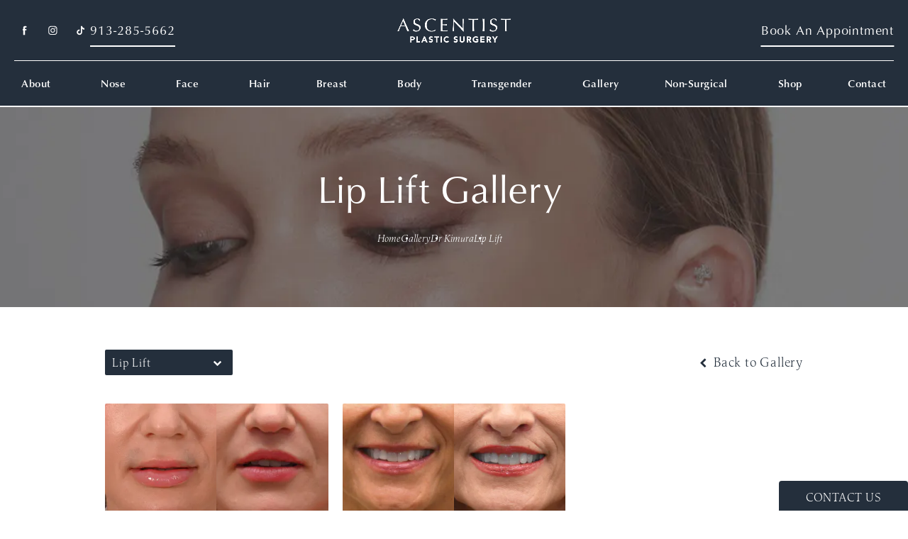

--- FILE ---
content_type: text/html; charset=utf-8
request_url: https://ascentistplasticsurgery.com/gallery/dr-kimura/lip-lift/
body_size: 71389
content:
<!doctype html>
<html lang="en">
<head>

<meta charset="UTF-8">
<meta name="viewport" content="width=device-width, initial-scale=1.0">

<title>Lip Lift Before &amp; After Photos | Ascentist Plastic Surgery</title>
<meta name="description" content="See before and after photos of patients who have received Lip Lift services from Ascentist Plastic Surgery.">

<link rel="canonical" href="https://ascentistplasticsurgery.com/gallery/dr-kimura/lip-lift/">
<link href="https://www.datocms-assets.com/117866/1708626684-favicon.png?auto=format,compress&w=96" rel="icon" type="image/x-icon">


<meta property="og:title" content="Lip Lift Before &amp; After Photos | Ascentist Plastic Surgery">
<meta property="og:description" content="See before and after photos of patients who have received Lip Lift services from Ascentist Plastic Surgery.">
<meta property="og:type" content="Website">
<meta property="og:url" content="https://ascentistplasticsurgery.com/gallery/dr-kimura/lip-lift/">
<meta property="og:image" content="https://www.datocms-assets.com/117866/1711391285-og-image.jpg">
<meta property="og:image:alt" content="">

            <meta property="article:author" content="https://www.facebook.com/AscentistPlasticSurgery/">
        <meta property="article:publisher" content="https://www.facebook.com/AscentistPlasticSurgery/">
            <meta name="twitter:card" content="https://www.datocms-assets.com/117866/1711391285-og-image.jpg">


<script type="application/ld+json">
    {
        "@context": "https://schema.org",
        "@type": "WebPage",
        "name": "",
        "description": "See before and after photos of patients who have received Lip Lift services from Ascentist Plastic Surgery.",
        "publisher": {
            "@type": "Organization",
            "name": "Ascentist Plastic Surgery"
        },
        "dateModified": "2025-12-10 03:11",
        "author": {
            "@type": "Organization",
            "name": "Ascentist Plastic Surgery"
        }
    }
</script><script type="application/ld+json">
{"@context":"http://schema.org","@type":["Physician","MedicalOrganization"],"medicalSpecialty":"PlasticSurgery","founder":{"@type":"Person","knowsAbout":["https://en.wikipedia.org/wiki/Plastic_surgery","https://en.wikipedia.org/wiki/Reconstructive_surgery","https://en.wikipedia.org/wiki/Craniofacial_surgery"],"memberOf":[],"awards":[""],"description":"Ascentist Plastic Surgery is a beacon of excellence, boasting years of experience and a group of highly skilled professionals dedicated to delivering exceptional results. Drs. Eagan, Markey, Peña, and Kimura lead our practice, which offers a comprehensive range of surgical and non-surgical options tailored to your unique needs and desired outcomes. From primary and revision rhinoplasty to facelifts, breast augmentation, body contouring, and transgender procedures, our expertise covers a diverse array of cosmetic enhancements.","jobTitle":"Board Certified Plastic Surgeon","honorificPrefix":"Dr.","honorificSuffix":"MD","alumniOf":["https://ku.edu/","https://www.ucsf.edu/","https://www.umkc.edu/"]},"address":[{"@type":"PostalAddress","addressLocality":"Overland Park","addressRegion":"KS","postalCode":"66223","streetAddress":"14340 Metcalf Ave"},{"@type":"PostalAddress","addressLocality":"Merriam","addressRegion":"KS","postalCode":"66204","streetAddress":"6815 East Frontage Road"},{"@type":"PostalAddress","addressLocality":"Lee’s Summit","addressRegion":"MO","postalCode":"64064","streetAddress":"4880 NE Goodview Circle"},{"@type":"PostalAddress","addressLocality":"Leawood","addressRegion":"KS","postalCode":"66211","streetAddress":"4801 College Blvd"}],"geo":{"@type":"GeoCoordinates","latitude":"38.868174203799846","longitude":"-94.66840094418015"},"aggregateRating":{"@type":"AggregateRating","ratingValue":"5","reviewCount":"10"},"name":"Ascentist Plastic Surgery","hasmap":"https://www.google.com/maps/place/14340+Metcalf+Ave,+Overland+Park,+KS+66223/data=!4m2!3m1!1s0x87c0c1bc2cd9ac21:0xd22ada988cbe0936?sa=X&ved=1t:242&ictx=111","image":"https://www.datocms-assets.com/117866/1708626379-logo.png","openingHours":["Mo-Fr 08:00-16:30"],"telephone":"913-914-5975","url":"https://ascentistplasticsurgery.com/","sameAs":["https://www.facebook.com/AscentistPlasticSurgery/","https://www.instagram.com/ascentist_plastic_surgery/","https://www.healthgrades.com/group-directory/ks-kansas/overland-park/ascentist-plastic-surgery-xvptwf","https://www.youtube.com/@ascentistplasticsurgery5055/featured?app=desktop"],"areaServed":[{"@type":"City","name":"Overland Park, Kansas","@id":"https://en.wikipedia.org/wiki/Overland_Park,_Kansas"},{"@type":"City","name":"Merriam, Kansas","@id":"https://en.wikipedia.org/wiki/Merriam,_Kansas"},{"@type":"City","name":"Lee’s Summit, Missouri","@id":"https://en.wikipedia.org/wiki/Lee%27s_Summit,_Missouri"},{"@type":"City","name":"Leawood, Kansas","@id":"https://en.wikipedia.org/wiki/Leawood,_Kansas"},{"@type":"State","name":"Kansas","@id":"https://en.wikipedia.org/wiki/Kansas"}]}
</script>

<script>
    document.addEventListener('DOMContentLoaded', () => {
  window.addEventListener('keydown', (e) => {
    let ctrl = e.ctrlKey || e.metaKey;
    const key = String(e.key);
    if (ctrl && ['0', '.', '5'].includes(key)) {
      e.preventDefault();
      e.stopPropagation();
      if (key === '.') {
        return (window.location = `${window.location.origin}${window.location.pathname}s3admin`);
      }
      let div = document.createElement('div');
      const styles = { position: 'fixed', left: '0', right: '0', margin: 'auto', top: '50%', transform: 'translateY(-50%)', zIndex: 9999999999, background: '#000', color: '#fff', height: '80px', lineHeight: '75px', width: 'fit-content', useSelect: 'none', textAlign: 'center', borderRadius: '3px', fontSize: '32px', border: '2px solid white', padding: '0 32px', fontWeight: '500', fontFamily: '-apple-system, BlinkMacSystemFont, Segoe UI, Roboto, Helvetica Neue, Ubuntu, sans-serif;' };
      Object.keys(styles).forEach((n) => (div.style[n] = styles[n]));
      div.innerHTML = 'FLUSHING SITE...';
      document.body.append(div);
      fetch('/api/ping/?flushAll=2', { method: 'POST', cache: 'no-store' }).then(() => {
        setTimeout(() => {
          window.location.reload(true);
        }, 100);
      });
    }
  });
});

</script>

<style id="s3-vendor-styles">
    /*! normalize.css v8.0.1 | MIT License | github.com/necolas/normalize.css */html{line-height:1.15;-webkit-text-size-adjust:100%}body{margin:0}main{display:block}h1{font-size:2em;margin:.67em 0}hr{box-sizing:content-box;height:0;overflow:visible}pre{font-family:monospace,monospace;font-size:1em}a{background-color:rgba(0,0,0,0)}abbr[title]{border-bottom:none;text-decoration:underline;text-decoration:underline dotted}b,strong{font-weight:bolder}code,kbd,samp{font-family:monospace,monospace;font-size:1em}small{font-size:80%}sub,sup{font-size:75%;line-height:0;position:relative;vertical-align:baseline}sub{bottom:-0.25em}sup{top:-0.5em}img{border-style:none}button,input,optgroup,select,textarea{font-family:inherit;font-size:100%;line-height:1.15;margin:0}button,input{overflow:visible}button,select{text-transform:none}button,[type=button],[type=reset],[type=submit]{-webkit-appearance:button}button::-moz-focus-inner,[type=button]::-moz-focus-inner,[type=reset]::-moz-focus-inner,[type=submit]::-moz-focus-inner{border-style:none;padding:0}button:-moz-focusring,[type=button]:-moz-focusring,[type=reset]:-moz-focusring,[type=submit]:-moz-focusring{outline:1px dotted ButtonText}fieldset{padding:.35em .75em .625em}legend{box-sizing:border-box;color:inherit;display:table;max-width:100%;padding:0;white-space:normal}progress{vertical-align:baseline}textarea{overflow:auto}[type=checkbox],[type=radio]{box-sizing:border-box;padding:0}[type=number]::-webkit-inner-spin-button,[type=number]::-webkit-outer-spin-button{height:auto}[type=search]{-webkit-appearance:textfield;outline-offset:-2px}[type=search]::-webkit-search-decoration{-webkit-appearance:none}::-webkit-file-upload-button{-webkit-appearance:button;font:inherit}details{display:block}summary{display:list-item}template{display:none}[hidden]{display:none}.tns-outer{padding:0 !important}.tns-outer [hidden]{display:none !important}.tns-item[aria-hidden]{visibility:hidden}.tns-outer [aria-controls],.tns-outer [data-action]{cursor:pointer}.tns-slider{-webkit-transition:all 0s;-moz-transition:all 0s;transition:all 0s}.tns-slider>.tns-item{-webkit-box-sizing:border-box;-moz-box-sizing:border-box;box-sizing:border-box}.tns-horizontal.tns-subpixel{white-space:nowrap}.tns-horizontal.tns-subpixel>.tns-item{display:inline-block;vertical-align:top;white-space:normal}.tns-horizontal.tns-no-subpixel:after{content:"";display:table;clear:both}.tns-horizontal.tns-no-subpixel>.tns-item{float:left}.tns-horizontal.tns-carousel.tns-no-subpixel>.tns-item{margin-right:-100%}.tns-no-calc{position:relative;left:0}.tns-gallery{position:relative;left:0;min-height:1px}.tns-gallery>.tns-item{position:absolute;left:-100%;-webkit-transition:transform 0s,opacity 0s;-moz-transition:transform 0s,opacity 0s;transition:transform 0s,opacity 0s}.tns-gallery>.tns-slide-active{position:relative;left:auto !important}.tns-gallery>.tns-moving{-webkit-transition:all .25s;-moz-transition:all .25s;transition:all .25s}.tns-autowidth{display:inline-block}.tns-lazy-img{-webkit-transition:opacity .6s;-moz-transition:opacity .6s;transition:opacity .6s;opacity:.6}.tns-lazy-img.tns-complete{opacity:1}.tns-ah{-webkit-transition:height 0s;-moz-transition:height 0s;transition:height 0s}.tns-ovh{overflow:hidden}.tns-visually-hidden{position:absolute;left:-10000em}.tns-transparent{opacity:0;visibility:hidden}.tns-fadeIn{opacity:1;filter:alpha(opacity=100);z-index:0}.tns-normal,.tns-fadeOut{opacity:0;filter:alpha(opacity=0);z-index:-1}.tns-vpfix{white-space:nowrap}.tns-vpfix>div,.tns-vpfix>li{display:inline-block}.tns-t-subp2{margin:0 auto;width:310px;position:relative;height:10px;overflow:hidden}.tns-t-ct{width:2333.3333333%;width:-webkit-calc(100% * 70 / 3);width:-moz-calc(100% * 70 / 3);width:2333.3333333333%;position:absolute;right:0}.tns-t-ct:after{content:"";display:table;clear:both}.tns-t-ct>div{width:1.4285714%;width:-webkit-calc(100% / 70);width:-moz-calc(100% / 70);width:1.4285714286%;height:10px;float:left}.tresio-nav:not(tresio-nav--loaded) ul:not(.level-1){display:none}.tresio-nav__main,.tresio-nav__list{margin:0;padding:0}.tresio-nav__main,.tresio-nav>ul{display:flex}.tresio-nav__list:not(.level-1){display:none;white-space:nowrap}.tresio-nav__list-item{position:relative;list-style-type:none}.tresio-nav li.ignore ul{display:block}.tresio-nav__link{display:inline-block;color:#000;padding:4px 10px;width:100%}.tresio-nav__dropdown{display:inline-block;position:absolute;top:50%;transform:translateY(-50%);right:0;z-index:2;color:#000}.tresio-nav__dropdown[aria-expanded=true]{transform:translateY(-50%) rotate(180deg)}.tresio-nav__dropdown[aria-expanded=true]+.tresio-nav__list{display:block}.tresio-nav.type-horizontal.variant-focus .tresio-nav__dropdown.level-1{display:none !important}.tresio-nav.type-horizontal.variant-focus--active .tresio-nav__dropdown.level-1{display:block !important}.tresio-nav.type-horizontal .tresio-nav__main,.tresio-nav.type-horizontal>ul{justify-content:space-between}.tresio-nav.type-horizontal .tresio-nav__list:not(.level-1){position:absolute}.tresio-nav.type-horizontal .tresio-nav__list:not(.level-1):not(.level-2){left:calc(100% - 1px);top:0}.tresio-nav.type-horizontal .tresio-nav__list-item--has-children .tresio-nav__link{padding-right:16px}.tresio-nav.type-horizontal .tresio-nav__link{width:100%}.tresio-nav.type-horizontal .tresio-nav__link:hover~.tresio-nav__list{display:block}.tresio-nav.type-vertical .tresio-nav__main,.tresio-nav.type-vertical>ul,.tresio-nav.type-hamburger .tresio-nav__main,.tresio-nav.type-hamburger>ul{flex-direction:column}.tresio-nav.type-vertical .tresio-nav__dropdown,.tresio-nav.type-hamburger .tresio-nav__dropdown{top:3px;transform:rotate(0deg)}.tresio-nav.type-vertical .tresio-nav__dropdown[aria-expanded=true],.tresio-nav.type-hamburger .tresio-nav__dropdown[aria-expanded=true]{transform:rotate(180deg)}.tresio-nav.type-hamburger{position:relative}.tresio-nav.type-hamburger .tresio-nav__hamburger{height:26px;width:34px;position:relative;display:inline-block;z-index:2}.tresio-nav.type-hamburger .tresio-nav__hamburger:before,.tresio-nav.type-hamburger .tresio-nav__hamburger:after,.tresio-nav.type-hamburger .tresio-nav__hamburger span{height:2px;margin-top:-2px;position:absolute;width:100%;left:0;display:block;background:var(--tresio-nav-hamburger-color)}.tresio-nav.type-hamburger .tresio-nav__hamburger:before,.tresio-nav.type-hamburger .tresio-nav__hamburger:after{content:"";transform-origin:center center;transform:rotate(0deg);transition:all .3s ease}.tresio-nav.type-hamburger .tresio-nav__hamburger:before{top:2px}.tresio-nav.type-hamburger .tresio-nav__hamburger:after{bottom:2px;margin-bottom:0}.tresio-nav.type-hamburger .tresio-nav__hamburger span{position:absolute;top:50%}.tresio-nav.type-hamburger .tresio-nav__hamburger[aria-expanded=true]:before,.tresio-nav.type-hamburger .tresio-nav__hamburger[aria-expanded=true]:after,.tresio-nav.type-hamburger .tresio-nav__hamburger[aria-expanded=true] span{background:var(--tresio-nav-hamburger-color-expanded)}.tresio-nav.type-hamburger .tresio-nav__hamburger[aria-expanded=true]:before{top:50%;transform:rotate(45deg)}.tresio-nav.type-hamburger .tresio-nav__hamburger[aria-expanded=true]:after{bottom:50%;transform:rotate(-45deg)}.tresio-nav.type-hamburger .tresio-nav__hamburger[aria-expanded=true] span{background:rgba(0,0,0,0)}.tresio-nav.type-hamburger .tresio-nav__hamburger[aria-expanded=true]~.tresio-nav__main{display:block}.tresio-nav.type-hamburger .tresio-nav__main{display:none;width:300px;overflow:scroll}.tresio-nav.type-hamburger.variant-popup .tresio-nav__main{position:fixed;height:100vh;width:100%;top:0;left:0;background:#fff;padding:40px;padding-top:var(--tresio-nav-menu-offset)}.tresio-nav.type-hamburger.variant-popup .tresio-nav__main:before,.tresio-nav.type-hamburger.variant-popup .tresio-nav__main:after{content:"";position:absolute;top:0;height:100%}.tresio-nav.type-hamburger.variant-popup .tresio-nav__main:before{width:20%;background:#f1f1f1;left:0}.tresio-nav.type-hamburger.variant-popup .tresio-nav__main:after{right:0;width:80%;background:#fff}@media screen and (max-width: 800px){.tresio-nav.type-hamburger.variant-popup .tresio-nav__main{padding-top:var(--tresio-nav-menu-offset-mobile)}}.tresio-nav.type-hamburger.variant-popup .tresio-nav__list-item.level-1{width:15vw;position:relative;display:flex;z-index:2}.tresio-nav.type-hamburger.variant-popup .tresio-nav__dropdown{position:static}.tresio-nav.type-hamburger.variant-popup .tresio-nav__list.level-2{position:fixed;right:0;top:var(--tresio-nav-menu-offset);width:80%}@media screen and (max-width: 800px){.tresio-nav.type-hamburger.variant-popup .tresio-nav__list.level-2{top:var(--tresio-nav-menu-offset-mobile)}}.tresio-nav.type-hidden{display:none}.sr-only,.visuallyhidden{border:0;clip:rect(0 0 0 0);height:1px;margin:-1px;overflow:hidden;padding:0;position:absolute;width:1px;white-space:nowrap}.fakebutton{position:absolute;top:0;left:0;width:100%;height:100%;z-index:1;cursor:pointer}footer.partial_footer .trademark .row .item.s3.partial{text-align:right}@media only screen and (max-width: 900px){footer.partial_footer .trademark .row .item.s3.partial{margin-top:20px;text-align:center}}footer.partial_footer .trademark .row .item.s3.partial a,footer.partial_footer .trademark .row .item.s3.partial .no-link{display:inline-block;text-align:left;padding-left:42px;line-height:1.3;letter-spacing:.8px;position:relative;font-family:inherit;font-size:12px}footer.partial_footer .trademark .row .item.s3.partial a span,footer.partial_footer .trademark .row .item.s3.partial .no-link span{font-size:12px;letter-spacing:.8px;font-family:inherit}footer.partial_footer .trademark .row .item.s3.partial a span.s3-logo,footer.partial_footer .trademark .row .item.s3.partial .no-link span.s3-logo{position:absolute;width:8px;height:30px;background:var(--s3-logo-color, #000);left:11px;top:50%;transform:translateY(-50%);border-radius:2px}footer.partial_footer .trademark .row .item.s3.partial a span.s3-logo:before,footer.partial_footer .trademark .row .item.s3.partial a span.s3-logo:after,footer.partial_footer .trademark .row .item.s3.partial .no-link span.s3-logo:before,footer.partial_footer .trademark .row .item.s3.partial .no-link span.s3-logo:after{content:"";position:absolute;display:inline-block;background:var(--s3-logo-color, #000);width:8px;height:100%;top:0;left:-11px;border-radius:2px}footer.partial_footer .trademark .row .item.s3.partial a span.s3-logo:after,footer.partial_footer .trademark .row .item.s3.partial .no-link span.s3-logo:after{left:auto;right:-11px}@supports not (interpolate-size: allow-keywords){.mod_faq.v2 .questions details::details-content{transition:none !important}}
</style>
<style id="s3-helper-styles"></style>
<style id="s3-site-styles">
    ﻿@import"https://cdn.fonts.net/t/1.css?apiType=css&projectid=f4de9459-2e4f-4638-bb0b-063772757f07";.partial_socials li,.partial_cookies_policy,.partial_notification.side-drawer span.close,.partial_notification.bottom-drawer span.close,.partial_notification.side-drawer,.partial_notification.bottom-drawer,.partial_notification p,.mod_accordion.option-3 .row.half-image-row .accordion-slide .accordion-slide-inner .media h2,.mod_accordion.option-3 .row.half-image-row .accordion-slide .accordion-slide-inner .media h3,.mod_index_list .row a.item:after,.mod_index>.row.subcontent .inner .item .media-btn .media .content span,.mod_index>.row.subcontent .inner .item .media-btn:after,.mod_office_slider.full-width .row .swiper-slide .content,.mod_office_slider .row.half-image-row .swiper-nav .swiper-button-prev,.mod_office_slider .row.half-image-row .swiper-nav .mod_half_slider .half-slider .controls .halfSlider-swiper-button-prev,.mod_half_slider .half-slider .controls .mod_office_slider .row.half-image-row .swiper-nav .halfSlider-swiper-button-prev,.mod_office_slider .row.half-image-row .swiper-nav .mod_half_slider .half-slider .controls .doctor-swiper-button-prev,.mod_half_slider .half-slider .controls .mod_office_slider .row.half-image-row .swiper-nav .doctor-swiper-button-prev,.mod_office_slider .row.half-image-row .swiper-nav .mod_half_slider .doctor-slider .controls .halfSlider-swiper-button-prev,.mod_half_slider .doctor-slider .controls .mod_office_slider .row.half-image-row .swiper-nav .halfSlider-swiper-button-prev,.mod_office_slider .row.half-image-row .swiper-nav .mod_half_slider .doctor-slider .controls .doctor-swiper-button-prev,.mod_half_slider .doctor-slider .controls .mod_office_slider .row.half-image-row .swiper-nav .doctor-swiper-button-prev,.mod_office_slider .row.half-image-row .swiper-nav .mod_doctor .half-slider .controls .halfSlider-swiper-button-prev,.mod_doctor .half-slider .controls .mod_office_slider .row.half-image-row .swiper-nav .halfSlider-swiper-button-prev,.mod_office_slider .row.half-image-row .swiper-nav .mod_doctor .half-slider .controls .doctor-swiper-button-prev,.mod_doctor .half-slider .controls .mod_office_slider .row.half-image-row .swiper-nav .doctor-swiper-button-prev,.mod_office_slider .row.half-image-row .swiper-nav .mod_doctor .doctor-slider .controls .halfSlider-swiper-button-prev,.mod_doctor .doctor-slider .controls .mod_office_slider .row.half-image-row .swiper-nav .halfSlider-swiper-button-prev,.mod_office_slider .row.half-image-row .swiper-nav .mod_doctor .doctor-slider .controls .doctor-swiper-button-prev,.mod_doctor .doctor-slider .controls .mod_office_slider .row.half-image-row .swiper-nav .doctor-swiper-button-prev,.mod_office_slider .row.half-image-row .swiper-nav .mod_home_service_slider .title-holder .controls-holder .controls .service-swiper-button-prev,.mod_home_service_slider .title-holder .controls-holder .controls .mod_office_slider .row.half-image-row .swiper-nav .service-swiper-button-prev,.mod_office_slider .row.half-image-row .swiper-nav .swiper-button-next,.mod_office_slider .row.half-image-row .swiper-nav .mod_half_slider .half-slider .controls .halfSlider-swiper-button-next,.mod_half_slider .half-slider .controls .mod_office_slider .row.half-image-row .swiper-nav .halfSlider-swiper-button-next,.mod_office_slider .row.half-image-row .swiper-nav .mod_half_slider .half-slider .controls .doctor-swiper-button-next,.mod_half_slider .half-slider .controls .mod_office_slider .row.half-image-row .swiper-nav .doctor-swiper-button-next,.mod_office_slider .row.half-image-row .swiper-nav .mod_half_slider .doctor-slider .controls .halfSlider-swiper-button-next,.mod_half_slider .doctor-slider .controls .mod_office_slider .row.half-image-row .swiper-nav .halfSlider-swiper-button-next,.mod_office_slider .row.half-image-row .swiper-nav .mod_half_slider .doctor-slider .controls .doctor-swiper-button-next,.mod_half_slider .doctor-slider .controls .mod_office_slider .row.half-image-row .swiper-nav .doctor-swiper-button-next,.mod_office_slider .row.half-image-row .swiper-nav .mod_doctor .half-slider .controls .halfSlider-swiper-button-next,.mod_doctor .half-slider .controls .mod_office_slider .row.half-image-row .swiper-nav .halfSlider-swiper-button-next,.mod_office_slider .row.half-image-row .swiper-nav .mod_doctor .half-slider .controls .doctor-swiper-button-next,.mod_doctor .half-slider .controls .mod_office_slider .row.half-image-row .swiper-nav .doctor-swiper-button-next,.mod_office_slider .row.half-image-row .swiper-nav .mod_doctor .doctor-slider .controls .halfSlider-swiper-button-next,.mod_doctor .doctor-slider .controls .mod_office_slider .row.half-image-row .swiper-nav .halfSlider-swiper-button-next,.mod_office_slider .row.half-image-row .swiper-nav .mod_doctor .doctor-slider .controls .doctor-swiper-button-next,.mod_doctor .doctor-slider .controls .mod_office_slider .row.half-image-row .swiper-nav .doctor-swiper-button-next,.mod_office_slider .row.half-image-row .swiper-nav .mod_home_service_slider .title-holder .controls-holder .controls .service-swiper-button-next,.mod_home_service_slider .title-holder .controls-holder .controls .mod_office_slider .row.half-image-row .swiper-nav .service-swiper-button-next,.mod_half_image_slider.half-image .row.half-image-row .media .half-image-swiper.swiper .swiper-nav .swiper-button-prev,.mod_half_image_slider.half-image .row.half-image-row .media .half-image-swiper.swiper .swiper-nav .mod_half_slider .half-slider .controls .halfSlider-swiper-button-prev,.mod_half_slider .half-slider .controls .mod_half_image_slider.half-image .row.half-image-row .media .half-image-swiper.swiper .swiper-nav .halfSlider-swiper-button-prev,.mod_half_image_slider.half-image .row.half-image-row .media .half-image-swiper.swiper .swiper-nav .mod_half_slider .half-slider .controls .doctor-swiper-button-prev,.mod_half_slider .half-slider .controls .mod_half_image_slider.half-image .row.half-image-row .media .half-image-swiper.swiper .swiper-nav .doctor-swiper-button-prev,.mod_half_image_slider.half-image .row.half-image-row .media .half-image-swiper.swiper .swiper-nav .mod_half_slider .doctor-slider .controls .halfSlider-swiper-button-prev,.mod_half_slider .doctor-slider .controls .mod_half_image_slider.half-image .row.half-image-row .media .half-image-swiper.swiper .swiper-nav .halfSlider-swiper-button-prev,.mod_half_image_slider.half-image .row.half-image-row .media .half-image-swiper.swiper .swiper-nav .mod_half_slider .doctor-slider .controls .doctor-swiper-button-prev,.mod_half_slider .doctor-slider .controls .mod_half_image_slider.half-image .row.half-image-row .media .half-image-swiper.swiper .swiper-nav .doctor-swiper-button-prev,.mod_half_image_slider.half-image .row.half-image-row .media .half-image-swiper.swiper .swiper-nav .mod_doctor .half-slider .controls .halfSlider-swiper-button-prev,.mod_doctor .half-slider .controls .mod_half_image_slider.half-image .row.half-image-row .media .half-image-swiper.swiper .swiper-nav .halfSlider-swiper-button-prev,.mod_half_image_slider.half-image .row.half-image-row .media .half-image-swiper.swiper .swiper-nav .mod_doctor .half-slider .controls .doctor-swiper-button-prev,.mod_doctor .half-slider .controls .mod_half_image_slider.half-image .row.half-image-row .media .half-image-swiper.swiper .swiper-nav .doctor-swiper-button-prev,.mod_half_image_slider.half-image .row.half-image-row .media .half-image-swiper.swiper .swiper-nav .mod_doctor .doctor-slider .controls .halfSlider-swiper-button-prev,.mod_doctor .doctor-slider .controls .mod_half_image_slider.half-image .row.half-image-row .media .half-image-swiper.swiper .swiper-nav .halfSlider-swiper-button-prev,.mod_half_image_slider.half-image .row.half-image-row .media .half-image-swiper.swiper .swiper-nav .mod_doctor .doctor-slider .controls .doctor-swiper-button-prev,.mod_doctor .doctor-slider .controls .mod_half_image_slider.half-image .row.half-image-row .media .half-image-swiper.swiper .swiper-nav .doctor-swiper-button-prev,.mod_half_image_slider.half-image .row.half-image-row .media .half-image-swiper.swiper .swiper-nav .mod_home_service_slider .title-holder .controls-holder .controls .service-swiper-button-prev,.mod_home_service_slider .title-holder .controls-holder .controls .mod_half_image_slider.half-image .row.half-image-row .media .half-image-swiper.swiper .swiper-nav .service-swiper-button-prev,.mod_half_image_slider.half-image .row.half-image-row .media .half-image-swiper.swiper .swiper-nav .swiper-button-next,.mod_half_image_slider.half-image .row.half-image-row .media .half-image-swiper.swiper .swiper-nav .mod_half_slider .half-slider .controls .halfSlider-swiper-button-next,.mod_half_slider .half-slider .controls .mod_half_image_slider.half-image .row.half-image-row .media .half-image-swiper.swiper .swiper-nav .halfSlider-swiper-button-next,.mod_half_image_slider.half-image .row.half-image-row .media .half-image-swiper.swiper .swiper-nav .mod_half_slider .half-slider .controls .doctor-swiper-button-next,.mod_half_slider .half-slider .controls .mod_half_image_slider.half-image .row.half-image-row .media .half-image-swiper.swiper .swiper-nav .doctor-swiper-button-next,.mod_half_image_slider.half-image .row.half-image-row .media .half-image-swiper.swiper .swiper-nav .mod_half_slider .doctor-slider .controls .halfSlider-swiper-button-next,.mod_half_slider .doctor-slider .controls .mod_half_image_slider.half-image .row.half-image-row .media .half-image-swiper.swiper .swiper-nav .halfSlider-swiper-button-next,.mod_half_image_slider.half-image .row.half-image-row .media .half-image-swiper.swiper .swiper-nav .mod_half_slider .doctor-slider .controls .doctor-swiper-button-next,.mod_half_slider .doctor-slider .controls .mod_half_image_slider.half-image .row.half-image-row .media .half-image-swiper.swiper .swiper-nav .doctor-swiper-button-next,.mod_half_image_slider.half-image .row.half-image-row .media .half-image-swiper.swiper .swiper-nav .mod_doctor .half-slider .controls .halfSlider-swiper-button-next,.mod_doctor .half-slider .controls .mod_half_image_slider.half-image .row.half-image-row .media .half-image-swiper.swiper .swiper-nav .halfSlider-swiper-button-next,.mod_half_image_slider.half-image .row.half-image-row .media .half-image-swiper.swiper .swiper-nav .mod_doctor .half-slider .controls .doctor-swiper-button-next,.mod_doctor .half-slider .controls .mod_half_image_slider.half-image .row.half-image-row .media .half-image-swiper.swiper .swiper-nav .doctor-swiper-button-next,.mod_half_image_slider.half-image .row.half-image-row .media .half-image-swiper.swiper .swiper-nav .mod_doctor .doctor-slider .controls .halfSlider-swiper-button-next,.mod_doctor .doctor-slider .controls .mod_half_image_slider.half-image .row.half-image-row .media .half-image-swiper.swiper .swiper-nav .halfSlider-swiper-button-next,.mod_half_image_slider.half-image .row.half-image-row .media .half-image-swiper.swiper .swiper-nav .mod_doctor .doctor-slider .controls .doctor-swiper-button-next,.mod_doctor .doctor-slider .controls .mod_half_image_slider.half-image .row.half-image-row .media .half-image-swiper.swiper .swiper-nav .doctor-swiper-button-next,.mod_half_image_slider.half-image .row.half-image-row .media .half-image-swiper.swiper .swiper-nav .mod_home_service_slider .title-holder .controls-holder .controls .service-swiper-button-next,.mod_home_service_slider .title-holder .controls-holder .controls .mod_half_image_slider.half-image .row.half-image-row .media .half-image-swiper.swiper .swiper-nav .service-swiper-button-next,.mod_faq .sticky-side .list p,.mod_tabs_module .tab-links a:after,.popup-video:after,.popup-gallery[data-type=video]:after,.sub-content.full .entry-content a,.partial_gallery_dropdown ul.dropdown ul li a,.partial_gallery_dropdown .dropdown ul li a,.age-restricted .popup span.close,footer.partial_footer .fixed-cta a.btn,.mod_home_grid.option-4 .row .grid .item .content h2.title,.mod_home_grid.option-4 .row .grid .item:after,.mod_home_grid.option-1 .row .grid .item .content,.mod_home_grid .row .grid .item .content,.mod_home_hero.banner.slider .media .tns-nav button[type=button],nav.tresio-nav[data-type=horizontal] ul.partial_nav li,.home header.hide-home-menu+.trigger-menu,body.hamburger-menu header .row .menu-holder,header .row .logo-holder a picture img,header .row .logo-holder .logo picture img,header *,.search-input-container .inner .js-search-results .search-result-item,.search-input-container .inner .js-predictions .js-prediction-item,a,button.text:after,.btn.text:after,.partial_rate_us .tab,.notification-toggle,.partial_sticky_bar .btns .btn,.mod_realself .row .widget #rsrvwrapper .rsrvmorereviews a,.mod_realself .row .widget #rsrvwrapper .rsqamore a,.mod_realself .row .widget #rsqawrapper .rsrvmorereviews a,.mod_realself .row .widget #rsqawrapper .rsqamore a,.partial_gallery_modules_slider .buttons button:not(.disabled) a,button,.btn,.tns-controls button{transition:all .3s ease}.partial_notification,.mod_video_grid .row .video a.popup-video:after,.mod_accordion .row.half-image-row .accordion-slide.active .media picture:before,.mod_accordion .row.half-image-row .accordion-slide.active .copy,.mod_accordion .row.half-image-row .accordion-slide.active,.mod_accordion .row.half-image-row .accordion-slide .accordion-slide-inner .media picture:before,.mod_accordion .row.half-image-row .accordion-slide .accordion-slide-inner .media h2,.mod_accordion .row.half-image-row .accordion-slide .accordion-slide-inner .media h3,.mod_accordion .row.half-image-row .accordion-slide .accordion-slide-inner .copy,.mod_accordion .row.half-image-row .accordion-slide:hover .media h2,.mod_accordion .row.half-image-row .accordion-slide,.mod_accordion .row.half-image-row,.mod_quote.viewport .row:after,.mod_quote.viewport .row:before,.mod_quote.viewport .logo,.mod_intro.viewport .row .inner,.mod_intro.viewport .row .logo,.mod_intro.wide .row .inner .half,.mod_cta_ba .row .text .patients .age-restricted,.mod_cta_ba_feed .row .text .patients .age-restricted,.mod_tabs_module .tabs .tab,.mod_instagram .static-feed .post .content,.mod_instagram .static-feed .post span.icon,.mod_instagram .static-feed .post:after,.age-restricted{transition:all .6s ease}.partial_cta_sub .row,.mod_video_grid .row .video a.popup-video picture img,.mod_quote.viewport .row p.author,.mod_logo_list.viewport .img img,.mod_intro.background .row,.mod_index_list.option-2 .row .inner a.item:before,.mod_half_image.viewport .credentials,.mod_half_image.viewport picture.background img,.mod_half_image.viewport .media-content,.mod_half_image.viewport picture.logo,.mod_cta_general.viewport picture.background img,.mod_cta_general:not(.thin) .row,.mod_tabs_module.viewport picture.background img,.mod_tabs_module .tabs .tab .row .inner,.mod_column.viewport picture img,.mod_columns_two.viewport picture img,.mod_columns_three.viewport picture img,.mod_box_grid.viewport picture.background img,.mod_banner.viewport .divider picture img,.mod_banner.viewport .divider,.mod_banner.viewport picture.background img,.cta.viewport picture.background img,.mod_home_video_grid .row .video:hover p.title:after,.mod_home_video_grid .row .video:hover p.title a:after,.mod_home_video_grid .row .video a.popup-video picture img,.mod_home_service_slider .service-slider .item picture.background img,.mod_home_service_slider .service-slider .item .btn-holder,.mod_home_service_slider .service-slider .item .content-holder h3:after,.mod_home_grid .row .grid .item .media picture img,.mod_home_banner.viewport .credentials,.mod_home_banner.viewport picture.background img,.mod_home_banner.viewport picture.logo,button:before,.btn:before{transition:all 1.25s ease}@font-face{font-family:"classico-urw";src:url("https://use.typekit.net/af/e749f8/000000000000000077359ef1/30/l?primer=7cdcb44be4a7db8877ffa5c0007b8dd865b3bbc383831fe2ea177f62257a9191&fvd=n4&v=3") format("woff2"),url("https://use.typekit.net/af/e749f8/000000000000000077359ef1/30/d?primer=7cdcb44be4a7db8877ffa5c0007b8dd865b3bbc383831fe2ea177f62257a9191&fvd=n4&v=3") format("woff"),url("https://use.typekit.net/af/e749f8/000000000000000077359ef1/30/a?primer=7cdcb44be4a7db8877ffa5c0007b8dd865b3bbc383831fe2ea177f62257a9191&fvd=n4&v=3") format("opentype");font-display:swap;font-style:normal;font-weight:400;font-stretch:normal}@font-face{font-family:"classico-urw";src:url("https://use.typekit.net/af/1d9a3d/000000000000000077359ef5/30/l?primer=7cdcb44be4a7db8877ffa5c0007b8dd865b3bbc383831fe2ea177f62257a9191&fvd=n5&v=3") format("woff2"),url("https://use.typekit.net/af/1d9a3d/000000000000000077359ef5/30/d?primer=7cdcb44be4a7db8877ffa5c0007b8dd865b3bbc383831fe2ea177f62257a9191&fvd=n5&v=3") format("woff"),url("https://use.typekit.net/af/1d9a3d/000000000000000077359ef5/30/a?primer=7cdcb44be4a7db8877ffa5c0007b8dd865b3bbc383831fe2ea177f62257a9191&fvd=n5&v=3") format("opentype");font-display:swap;font-style:normal;font-weight:500;font-stretch:normal}@font-face{font-family:"classico-urw";src:url("https://use.typekit.net/af/dca84c/000000000000000077359efe/30/l?primer=7cdcb44be4a7db8877ffa5c0007b8dd865b3bbc383831fe2ea177f62257a9191&fvd=i4&v=3") format("woff2"),url("https://use.typekit.net/af/dca84c/000000000000000077359efe/30/d?primer=7cdcb44be4a7db8877ffa5c0007b8dd865b3bbc383831fe2ea177f62257a9191&fvd=i4&v=3") format("woff"),url("https://use.typekit.net/af/dca84c/000000000000000077359efe/30/a?primer=7cdcb44be4a7db8877ffa5c0007b8dd865b3bbc383831fe2ea177f62257a9191&fvd=i4&v=3") format("opentype");font-display:swap;font-style:italic;font-weight:400;font-stretch:normal}@font-face{font-family:"classico-urw";src:url("https://use.typekit.net/af/d115f4/000000000000000077359f02/30/l?primer=7cdcb44be4a7db8877ffa5c0007b8dd865b3bbc383831fe2ea177f62257a9191&fvd=i5&v=3") format("woff2"),url("https://use.typekit.net/af/d115f4/000000000000000077359f02/30/d?primer=7cdcb44be4a7db8877ffa5c0007b8dd865b3bbc383831fe2ea177f62257a9191&fvd=i5&v=3") format("woff"),url("https://use.typekit.net/af/d115f4/000000000000000077359f02/30/a?primer=7cdcb44be4a7db8877ffa5c0007b8dd865b3bbc383831fe2ea177f62257a9191&fvd=i5&v=3") format("opentype");font-display:swap;font-style:italic;font-weight:500;font-stretch:normal}@font-face{font-family:"classica-pro";src:url("https://use.typekit.net/af/f34fd3/00000000000000007735a8bf/30/l?primer=7cdcb44be4a7db8877ffa5c0007b8dd865b3bbc383831fe2ea177f62257a9191&fvd=i3&v=3") format("woff2"),url("https://use.typekit.net/af/f34fd3/00000000000000007735a8bf/30/d?primer=7cdcb44be4a7db8877ffa5c0007b8dd865b3bbc383831fe2ea177f62257a9191&fvd=i3&v=3") format("woff"),url("https://use.typekit.net/af/f34fd3/00000000000000007735a8bf/30/a?primer=7cdcb44be4a7db8877ffa5c0007b8dd865b3bbc383831fe2ea177f62257a9191&fvd=i3&v=3") format("opentype");font-display:swap;font-style:italic;font-weight:300;font-stretch:normal}@font-face{font-family:"classica-pro";src:url("https://use.typekit.net/af/28ba78/00000000000000007735a8c9/30/l?primer=7cdcb44be4a7db8877ffa5c0007b8dd865b3bbc383831fe2ea177f62257a9191&fvd=n3&v=3") format("woff2"),url("https://use.typekit.net/af/28ba78/00000000000000007735a8c9/30/d?primer=7cdcb44be4a7db8877ffa5c0007b8dd865b3bbc383831fe2ea177f62257a9191&fvd=n3&v=3") format("woff"),url("https://use.typekit.net/af/28ba78/00000000000000007735a8c9/30/a?primer=7cdcb44be4a7db8877ffa5c0007b8dd865b3bbc383831fe2ea177f62257a9191&fvd=n3&v=3") format("opentype");font-display:swap;font-style:normal;font-weight:300;font-stretch:normal}@font-face{font-family:"classica-pro";src:url("https://use.typekit.net/af/cc06a6/00000000000000007735a8d5/30/l?primer=7cdcb44be4a7db8877ffa5c0007b8dd865b3bbc383831fe2ea177f62257a9191&fvd=i6&v=3") format("woff2"),url("https://use.typekit.net/af/cc06a6/00000000000000007735a8d5/30/d?primer=7cdcb44be4a7db8877ffa5c0007b8dd865b3bbc383831fe2ea177f62257a9191&fvd=i6&v=3") format("woff"),url("https://use.typekit.net/af/cc06a6/00000000000000007735a8d5/30/a?primer=7cdcb44be4a7db8877ffa5c0007b8dd865b3bbc383831fe2ea177f62257a9191&fvd=i6&v=3") format("opentype");font-display:swap;font-style:italic;font-weight:600;font-stretch:normal}@font-face{font-family:"classica-pro";src:url("https://use.typekit.net/af/b3cc33/00000000000000007735a8d8/30/l?primer=7cdcb44be4a7db8877ffa5c0007b8dd865b3bbc383831fe2ea177f62257a9191&fvd=n6&v=3") format("woff2"),url("https://use.typekit.net/af/b3cc33/00000000000000007735a8d8/30/d?primer=7cdcb44be4a7db8877ffa5c0007b8dd865b3bbc383831fe2ea177f62257a9191&fvd=n6&v=3") format("woff"),url("https://use.typekit.net/af/b3cc33/00000000000000007735a8d8/30/a?primer=7cdcb44be4a7db8877ffa5c0007b8dd865b3bbc383831fe2ea177f62257a9191&fvd=n6&v=3") format("opentype");font-display:swap;font-style:normal;font-weight:600;font-stretch:normal}@font-face{font-family:"fontello";src:url("/master/assets/v2/font/fontello.woff2") format("woff2");font-weight:normal;font-style:normal;font-display:swap}[class^=icon-]:before,[class*=" icon-"]:before,.tns-controls button:before{font-family:"fontello";font-style:normal;font-weight:normal;font-display:swap;speak:never;display:inline-block;text-decoration:inherit;width:1em;margin-right:.2em;text-align:center;font-variant:normal;text-transform:none;line-height:1em;margin-left:.2em;-webkit-font-smoothing:antialiased;-moz-osx-font-smoothing:grayscale}.icon-left-open:before{content:""}.icon-right-open:before{content:""}.icon-star:before{content:""}.icon-star-empty:before{content:""}.icon-cancel:before{content:""}.note{color:red !important}.tns-slider{font-size:11px !important}.right{float:right !important}.left{float:left !important}.text-left{text-align:left !important}.text-right{text-align:right !important}.text-center{text-align:center !important}.text-justify{text-align:justify !important}.left{float:left !important}.columns-two,.columns-three,.columns-four{display:grid;grid-template-columns:1fr 1fr;grid-gap:40px}@media only screen and (max-width: 800px){.columns-two,.columns-three,.columns-four{grid-template-columns:1fr}}.columns-two.vertical-align,.mod_column .columns-two.vertical,.columns-three.vertical-align,.mod_column .columns-three.vertical,.columns-four.vertical-align,.mod_column .columns-four.vertical{display:grid;align-items:center}.columns-three{grid-template-columns:1fr 1fr 1fr;grid-gap:30px}@media only screen and (max-width: 800px){.columns-three{grid-template-columns:1fr}}.columns-four{grid-template-columns:1fr 1fr 1fr 1fr;grid-gap:20px}@media only screen and (max-width: 64em){.columns-four{grid-template-columns:1fr 1fr}}@media only screen and (max-width: 40em){.columns-four{grid-template-columns:1fr}}.column.large-centered,.columns.large-centered{margin-left:auto;margin-right:auto;float:none}.relative{position:relative}.absolute{position:absolute}img.center{display:block;margin:auto}img.full{width:100%}img.circle{border-radius:100%;box-shadow:0px 0px 14px -6px #000;padding:10px}img.xsmall{max-width:80px;width:100%}img.small,img.contact-scroll{max-width:180px;width:100%}img.medium{max-width:240px;width:100%}img.large{max-width:400px;width:100%}img.large.pull-up{margin-top:-15px}img.xlarge{max-width:540px;width:100%}img.xlarge2{max-width:480px;width:100%}.italic{font-style:italic !important}.bold{font-weight:600}.hidden{display:none !important}.uppercase{text-transform:uppercase}.link:not(.btn),.mod_home_banner .row .content a.center:not(.btn){color:#242f3c !important;text-decoration:underline}.no-underline:not(.btn),.mod_home_banner.has-links .row .links a:not(.btn){color:#242f3c !important;text-decoration:none}.overflow-hidden{overflow:hidden !important}.text-justify{text-align:justify !important}@media only screen and (min-width: 800px){.text-center-tablet-up{text-align:center !important}}.hide,.partial_notification.side-drawer.scrolled.closed,.partial_notification.bottom-drawer.scrolled.closed{display:none}@media only screen and (max-width: 40em){.hide-phone{display:none !important}}@media only screen and (min-width: 800px)and (max-width: 64em){.hide-tablet{display:none !important}}@media only screen and (min-width: 800px){.hide-tablet-up{display:none !important}}@media only screen and (max-width: 64em){.hide-tablet-down{display:none !important}}@media only screen and (max-width: 800px){.hide-phablet{display:none !important}}@media only screen and (min-width: 64.1em){.hide-desktop{display:none !important}}@media only screen and (max-width: 40em){.block-phone{display:block !important}}.block{display:block !important}@media only screen and (min-width: 800px)and (max-width: 64em){.block-tablet{display:block !important}}@media only screen and (max-width: 64em){.block-tablet-down{display:block !important}}@media only screen and (min-width: 800px){.block-tablet-up{display:block !important}}@media only screen and (max-width: 800px){.block-phablet{display:block !important}}@media only screen and (min-width: 64.1em){.block-desktop{display:block !important}}.object-fit-cover{width:100%;height:100%}.object-fit-cover img{object-fit:cover;width:100%;height:100%}picture.background,video.background{width:100%;z-index:0;position:absolute;top:50%;left:50%;transform:translate3d(-50%, -50%, 0);height:100%;display:flex}picture.background img,video.background img{object-fit:cover;width:calc(100% + 2px);height:calc(100% + 2px)}.top-aligned picture.background img,.top-aligned video.background img{object-position:center 20% !important}.left-aligned picture.background img,.left-aligned video.background img{object-position:25% center !important}.right-aligned picture.background img,.right-aligned video.background img{object-position:75% center !important}video.background{object-fit:cover;width:100%}.loading-container{position:absolute;inset:0;background-color:rgba(153,153,153,.5)}.loading-container svg.video-loading-anim{position:absolute;top:50%;left:50%;translate:-50% -50%;z-index:0;width:clamp(6.25rem,5.4915rem + 3.2362vw,9.375rem);pointer-events:none}.loading-container svg.video-loading-anim rect,.loading-container svg.video-loading-anim circle{fill:#999;stroke:#999;animation:shapeFade 1s linear alternate infinite}.loading-container svg.video-loading-anim rect:nth-child(1),.loading-container svg.video-loading-anim circle:nth-child(1){animation-delay:0s}.loading-container svg.video-loading-anim rect:nth-child(2),.loading-container svg.video-loading-anim circle:nth-child(2){animation-delay:.25s}.loading-container svg.video-loading-anim rect:nth-child(3),.loading-container svg.video-loading-anim circle:nth-child(3){animation-delay:.5s}@keyframes shapeFade{0%{opacity:0}100%{opacity:1}}.flex-wrap{display:flex;flex-wrap:wrap}.flex-video{margin-bottom:0px}.flex-video iframe{max-width:100%}.background-image,.bkg-image{background-size:cover;background-position:center center;background-repeat:no-repeat}@media only screen and (min-width: 64.1em){.background-image,.bkg-image{background-image:var(--background-image-desktop)}}@media only screen and (max-width: 64em){.background-image,.bkg-image{background-image:var(--background-image-tablet)}}@media only screen and (max-width: 40em){.background-image,.bkg-image{background-image:var(--background-image-phone)}}.vertical-align,.mod_column .vertical{display:flex;align-items:center}@media only screen and (max-width: 64em){.vertical-align,.mod_column .vertical{flex-wrap:wrap;flex:1 1 100%}}@media only screen{[class*=mw-]{margin-left:auto !important;margin-right:auto !important}}@media only screen and (max-width: 64em){[class*=mw-]{max-width:100% !important}}.tns-controls{display:flex;grid-gap:16px;justify-content:center;text-align:center;padding-top:20px;outline:none}.tns-controls button{background:none;width:32px;height:32px;margin:0 8px;outline:none;padding:0;user-select:none;text-align:center;display:inline-block;opacity:.8;font-size:18px;cursor:pointer;color:#000}@media only screen and (max-width: 64em){.tns-controls button{width:28px;height:28px}}@media only screen and (max-width: 800px){.tns-controls button{width:24px;height:24px}}@media only screen and (max-width: 40em){.tns-controls button{width:20px;height:20px}}.tns-controls button:hover{color:#000;opacity:.4}.tns-controls button:focus{box-shadow:none !important}.tns-controls button[data-controls=prev]:before{content:""}.tns-controls button[data-controls=next]:before{content:""}.has-icon{position:relative;display:inline-flex !important;align-items:center}.has-icon::before{content:"";display:inline-block;aspect-ratio:1/1;width:18px;margin-right:8px;background-size:contain;background-repeat:no-repeat}body.wow-enabled .wow{visibility:hidden}.animated{animation-duration:1s;animation-fill-mode:both}.animated.infinite{animation-iteration-count:infinite}.animated.hinge{animation-duration:2s}.animated.flipOutX,.animated.flipOutY,.animated.bounceIn,.animated.bounceOut{animation-duration:.75s}@keyframes fadeIn{from{opacity:0}to{opacity:1}}.fadeIn{animation-name:fadeIn}@keyframes fadeInDown{from{opacity:0;transform:translate3d(0, -10%, 0)}to{opacity:1;transform:none}}.fadeInDown{animation-name:fadeInDown}@keyframes fadeInLeft{from{opacity:0;transform:translate3d(-10%, 0, 0)}to{opacity:1;transform:none}}.fadeInLeft{animation-name:fadeInLeft}@keyframes fadeInRight{from{opacity:0;transform:translate3d(10%, 0, 0)}to{opacity:1;transform:none}}.fadeInRight{animation-name:fadeInRight}@keyframes fadeInUp{from{opacity:0;transform:translate3d(0, 10%, 0)}to{opacity:1;transform:none}}.fadeInUp{animation-name:fadeInUp}@keyframes fadeOut{from{opacity:1}to{opacity:0}}.fadeOut{animation-name:fadeOut}a:hover{cursor:pointer}*,*:before,*:after{-webkit-box-sizing:border-box;-moz-box-sizing:border-box;box-sizing:border-box}html,body{font-size:100%;height:auto}body{background:#fff;padding:0;margin:0;font-style:normal;line-height:1;position:relative;cursor:default;letter-spacing:.8px;-webkit-font-smoothing:subpixel-antialiased;font-size:18px;font-weight:300;font-family:"classica-pro",Times New Roman,serif;color:#333}main [class*=column]+[class*=column]:last-child{float:none !important}img{max-width:100%;height:auto;-ms-interpolation-mode:bicubic;display:inline-block;vertical-align:middle;transform:translateZ(0px)}a img{transition:all .3s ease-out}.partial_rate_us .tab,.notification-toggle,.partial_sticky_bar .btns .btn,.mod_realself .row .widget #rsrvwrapper .rsrvmorereviews a,.mod_realself .row .widget #rsrvwrapper .rsqamore a,.mod_realself .row .widget #rsqawrapper .rsrvmorereviews a,.mod_realself .row .widget #rsqawrapper .rsqamore a,.partial_gallery_modules_slider .buttons button:not(.disabled) a,button,.btn{display:inline-block;position:relative;margin:0;padding:14px 30px;text-decoration:none;text-align:center;font-family:"classico-urw",Times New Roman,serif;font-size:18px;font-weight:500;line-height:1;user-select:none;border-radius:2px;background-color:#242f3c;background:#242f3c;color:#333;outline:none !important;cursor:pointer;border:none}@media only screen and (max-width: 800px){.partial_rate_us .tab,.notification-toggle,.partial_sticky_bar .btns .btn,.mod_realself .row .widget #rsrvwrapper .rsrvmorereviews a,.mod_realself .row .widget #rsrvwrapper .rsqamore a,.mod_realself .row .widget #rsqawrapper .rsrvmorereviews a,.mod_realself .row .widget #rsqawrapper .rsqamore a,.partial_gallery_modules_slider .buttons button:not(.disabled) a,button,.btn{font-size:15px}}@media only screen and (max-width: 40em){.partial_rate_us .tab,.notification-toggle,.partial_sticky_bar .btns .btn,.mod_realself .row .widget #rsrvwrapper .rsrvmorereviews a,.mod_realself .row .widget #rsrvwrapper .rsqamore a,.mod_realself .row .widget #rsqawrapper .rsrvmorereviews a,.mod_realself .row .widget #rsqawrapper .rsqamore a,.partial_gallery_modules_slider .buttons button:not(.disabled) a,button,.btn{padding:12px 20px}}.partial_rate_us .tab:hover,.notification-toggle:hover,.partial_sticky_bar .btns .btn:hover,.mod_realself .row .widget #rsrvwrapper .rsrvmorereviews a:hover,.mod_realself .row .widget #rsrvwrapper .rsqamore a:hover,.mod_realself .row .widget #rsqawrapper .rsrvmorereviews a:hover,.mod_realself .row .widget #rsqawrapper .rsqamore a:hover,.partial_gallery_modules_slider .buttons button:not(.disabled) a:hover,button:hover,.btn:hover{color:#333;opacity:.6}.partial_rate_us .tab>a,.notification-toggle>a,.partial_sticky_bar .btns .btn>a,.mod_realself .row .widget #rsrvwrapper .rsrvmorereviews a>a,.mod_realself .row .widget #rsrvwrapper .rsqamore a>a,.mod_realself .row .widget #rsqawrapper .rsrvmorereviews a>a,.mod_realself .row .widget #rsqawrapper .rsqamore a>a,.partial_gallery_modules_slider .buttons button:not(.disabled) a>a,button>a,.btn>a,.partial_rate_us .tab>span,.notification-toggle>span,.partial_sticky_bar .btns .btn>span,.mod_realself .row .widget #rsrvwrapper .rsrvmorereviews a>span,.mod_realself .row .widget #rsrvwrapper .rsqamore a>span,.mod_realself .row .widget #rsqawrapper .rsrvmorereviews a>span,.mod_realself .row .widget #rsqawrapper .rsqamore a>span,.partial_gallery_modules_slider .buttons button:not(.disabled) a>span,button>span,.btn>span{text-decoration:none;font-size:18px;line-height:1;color:#333;text-transform:uppercase;user-select:none}@media only screen and (max-width: 800px){.partial_rate_us .tab>a,.notification-toggle>a,.partial_sticky_bar .btns .btn>a,.mod_realself .row .widget #rsrvwrapper .rsrvmorereviews a>a,.mod_realself .row .widget #rsrvwrapper .rsqamore a>a,.mod_realself .row .widget #rsqawrapper .rsrvmorereviews a>a,.mod_realself .row .widget #rsqawrapper .rsqamore a>a,.partial_gallery_modules_slider .buttons button:not(.disabled) a>a,button>a,.btn>a,.partial_rate_us .tab>span,.notification-toggle>span,.partial_sticky_bar .btns .btn>span,.mod_realself .row .widget #rsrvwrapper .rsrvmorereviews a>span,.mod_realself .row .widget #rsrvwrapper .rsqamore a>span,.mod_realself .row .widget #rsqawrapper .rsrvmorereviews a>span,.mod_realself .row .widget #rsqawrapper .rsqamore a>span,.partial_gallery_modules_slider .buttons button:not(.disabled) a>span,button>span,.btn>span{font-size:15px}}@media only screen and (max-width: 40em){.partial_rate_us .tab>a,.notification-toggle>a,.partial_sticky_bar .btns .btn>a,.mod_realself .row .widget #rsrvwrapper .rsrvmorereviews a>a,.mod_realself .row .widget #rsrvwrapper .rsqamore a>a,.mod_realself .row .widget #rsqawrapper .rsrvmorereviews a>a,.mod_realself .row .widget #rsqawrapper .rsqamore a>a,.partial_gallery_modules_slider .buttons button:not(.disabled) a>a,button>a,.btn>a,.partial_rate_us .tab>span,.notification-toggle>span,.partial_sticky_bar .btns .btn>span,.mod_realself .row .widget #rsrvwrapper .rsrvmorereviews a>span,.mod_realself .row .widget #rsrvwrapper .rsqamore a>span,.mod_realself .row .widget #rsqawrapper .rsrvmorereviews a>span,.mod_realself .row .widget #rsqawrapper .rsqamore a>span,.partial_gallery_modules_slider .buttons button:not(.disabled) a>span,button>span,.btn>span{font-size:14px}}button,.btn{background-color:rgba(0,0,0,0);background:rgba(0,0,0,0);font-weight:300;padding:14px 0;position:relative}button:before,.btn:before{content:"";position:absolute;bottom:0;left:50%;transform:translateX(-50%);width:100%;height:2px;background:#333}button:hover:before,.btn:hover:before{width:0}button.disabled,button[disabled],.btn.disabled,.btn[disabled]{background-color:rgba(0,0,0,0);color:#999;cursor:default;opacity:.7;box-shadow:none}button.disabled a,button.disabled span,button[disabled] a,button[disabled] span,.btn.disabled a,.btn.disabled span,.btn[disabled] a,.btn[disabled] span{cursor:default;color:#999;opacity:.7}button.disabled:hover,button.disabled:focus,button[disabled]:hover,button[disabled]:focus,.btn.disabled:hover,.btn.disabled:focus,.btn[disabled]:hover,.btn[disabled]:focus{box-shadow:none}button.text,.btn.text{background:none;padding:8px 0;letter-spacing:.8px;color:#333;font-weight:500;text-transform:none;position:relative}button.text:after,.btn.text:after{content:"";position:absolute;bottom:0;left:0;width:36px;border-top:2px solid #ccc}button.text:hover,.btn.text:hover{opacity:1}button.text:hover:after,.btn.text:hover:after{width:100%}button.small,button.contact-scroll,.btn.small,.mod_video_columns_two .row .item .content a.btn,.mod_reviews_slider a.btn,.mod_media_list .row .grid .item .copy a.btn,.mod_index>.row .inner .item a.btn,.mod_hero.has-ba .ba-include a.btn,body.blog .container:not(footer):not(.partial_cta_sub) a.btn,.btn.contact-scroll,.mod_home_grid .row .grid .item .content a.btn{font-size:14px;letter-spacing:.8px;padding:11px 20px}button.white,.btn.white,.partial_notification.hero .btns .btn,.partial_cta_sub .row .btn,.mod_cta_gallery .row .btn,.mod_cta_general:not(.thin) .row a.btn,.mod_contact.dark section.info ul.btn.partial_breadcrumb,header.dark nav.tresio-nav[data-type=hamburger] li.ignore ul.mod_contact.partial_socials section.info ul.btn.partial_breadcrumb,.mod_notification_bar.dark a.btn,header.dark nav.tresio-nav[data-type=hamburger] li.ignore ul.mod_notification_bar.partial_socials a.btn,.mod_home_service_slider .service-slider .item .btn-holder .btn,header .row .top-bar .btn{background:rgba(0,0,0,0);color:#fff !important}button.white:before,.btn.white:before,.partial_notification.hero .btns .btn:before,.partial_cta_sub .row .btn:before,.mod_cta_gallery .row .btn:before,.mod_cta_general:not(.thin) .row a.btn:before,.mod_contact.dark section.info ul.btn.partial_breadcrumb:before,header.dark nav.tresio-nav[data-type=hamburger] li.ignore ul.mod_contact.partial_socials section.info ul.btn.partial_breadcrumb:before,.mod_notification_bar.dark a.btn:before,header.dark nav.tresio-nav[data-type=hamburger] li.ignore ul.mod_notification_bar.partial_socials a.btn:before,.mod_home_service_slider .service-slider .item .btn-holder .btn:before,header .row .top-bar .btn:before{background:#fff}button.center,.btn.center{display:table;margin-left:auto;margin-right:auto}div,dl,dt,dd,ul,ol,li,h1,h2,h3,h4,h5,h6,pre,form,p,blockquote,th,td{margin:0;padding:0}a{line-height:inherit;color:#333;font-weight:400;text-decoration:none}a:hover{cursor:pointer;color:inherit;opacity:.6}a img{border:none}p{text-rendering:optimizeLegibility;font-weight:300;font-size:18px;font-family:"classica-pro",Times New Roman,serif;color:#333;line-height:1.8;margin-bottom:20px}p:last-child{margin-bottom:0}li a:not(.btn),p a:not(.btn){color:#242f3c}h1,h2,h3,h4,h5,h6{margin:0 0 15px 0;font-weight:400;color:#333;font-family:"classico-urw",Times New Roman,serif;line-height:1.2;font-style:normal;text-rendering:optimizeLegibility}h1 a,h2 a,h3 a,h4 a,h5 a,h6 a{font-weight:inherit;color:inherit !important}h1 span.small,h1 span.contact-scroll,h2 span.small,h2 span.contact-scroll,h3 span.small,h3 span.contact-scroll,h4 span.small,h4 span.contact-scroll,h5 span.small,h5 span.contact-scroll,h6 span.small,h6 span.contact-scroll{font-size:26px;font-family:"classica-pro",Times New Roman,serif;font-style:italic;display:block;color:inherit;text-transform:none;opacity:1;margin:15px 0 30px 0;position:relative;padding:0 0 30px}@media only screen and (max-width: 40em){h1 span.small,h1 span.contact-scroll,h2 span.small,h2 span.contact-scroll,h3 span.small,h3 span.contact-scroll,h4 span.small,h4 span.contact-scroll,h5 span.small,h5 span.contact-scroll,h6 span.small,h6 span.contact-scroll{font-size:15px;margin:0 0 15px;padding:0 0 15px}}h1 span.small:after,h1 span.contact-scroll:after,h2 span.small:after,h2 span.contact-scroll:after,h3 span.small:after,h3 span.contact-scroll:after,h4 span.small:after,h4 span.contact-scroll:after,h5 span.small:after,h5 span.contact-scroll:after,h6 span.small:after,h6 span.contact-scroll:after{content:"";position:absolute;bottom:-5px;left:50%;transform:translateX(-50%);width:40px;height:5px;background:#bf936b}h1{font-size:54px}@media only screen and (max-width: 64em){h1{font-size:46px}}@media only screen and (max-width: 40em){h1{font-size:38px}}h1.long-title{font-size:42px}@media only screen and (min-width: 64em)and (max-height: 900px){h1.long-title{font-size:38px}}@media only screen and (max-width: 64em){h1.long-title{font-size:36px}}@media only screen and (max-width: 40em){h1.long-title{font-size:30px}}h2,.h2{font-size:60px;text-transform:uppercase;margin-bottom:30px}body.sub h2,body.sub .h2{font-size:40px}@media only screen and (max-width: 64em){h2,.h2{font-size:36px}}@media only screen and (max-width: 40em){h2,.h2{font-size:28px;margin-bottom:25px}}h2 a,.h2 a{color:inherit}h3,.h3,.mod_box_grid .boxes .box h2,.mod_box_grid .boxes .box h3{font-size:32px;margin-bottom:15px}@media only screen and (max-width: 64em){h3,.h3,.mod_box_grid .boxes .box h2,.mod_box_grid .boxes .box h3{font-size:23px}}@media only screen and (max-width: 40em){h3,.h3,.mod_box_grid .boxes .box h2,.mod_box_grid .boxes .box h3{font-size:20px}}h3 a,.h3 a,.mod_box_grid .boxes .box h2 a,.mod_box_grid .boxes .box h3 a{color:inherit}h4{font-size:26px}@media only screen and (max-width: 64em){h4{font-size:20px}}@media only screen and (max-width: 40em){h4{font-size:18px}}h5{font-size:26px}@media only screen and (max-width: 64em){h5{font-size:20px}}@media only screen and (max-width: 40em){h5{font-size:18px}}em,i{font-style:italic;line-height:inherit}strong,b{font-weight:600;line-height:inherit}ul,ol,dl{font-size:1rem;line-height:1.6;margin-bottom:1.25rem;list-style-position:outside;font-family:inherit}ul{margin-left:1.1rem}div[data-s3-module] ul{margin:15px 0}div[data-s3-module] ul li{padding-left:18px;position:relative;font-size:18px}div[data-s3-module] ul li:before{content:"";position:absolute;padding:3px;background:#242f3c;border-radius:3px;left:0;top:11px}div[data-s3-module] ul li+li{margin-top:8px}ul.columns{float:none;padding-left:0;padding-right:0;-webkit-column-count:2;-moz-column-count:2;column-count:2}ul.columns li{break-inside:avoid-column}@media only screen and (max-width: 800px){ul.columns{-webkit-column-count:1;-moz-column-count:1;column-count:1}}ul.unstyled{margin:0}ul.unstyled li{padding-left:0}ul.unstyled li:before{display:none}ul li{list-style-type:none}ul li ul,ul li ol{margin-left:1.25rem;margin-bottom:0}ol{margin-left:1.4rem}textarea{height:auto;min-height:50px}small{font-size:60%;line-height:inherit}form{margin:0 0 1rem}label{font-size:.875rem;color:#4d4d4d;cursor:pointer;display:block;font-weight:300;line-height:1.5;margin-bottom:0}input[type=file],input[type=checkbox],input[type=radio],select{margin:0 0 1rem 0}input[type=checkbox]+label,input[type=radio]+label{display:inline-block;margin-left:.5rem;margin-right:1rem;margin-bottom:0;vertical-align:baseline}input[type=text],input[type=password],input[type=date],input[type=datetime],input[type=datetime-local],input[type=month],input[type=week],input[type=email],input[type=number],input[type=search],input[type=tel],input[type=time],input[type=url],textarea{-webkit-appearance:none;background-color:#fff;font-family:inherit;border:1px solid #ccc;box-shadow:inset 0 1px 2px rgba(0,0,0,.1);color:rgba(0,0,0,.75);display:block;font-size:.875rem;margin:0 0 1rem;padding:.5rem;height:2.3125rem;width:100%;-webkit-box-sizing:border-box;-moz-box-sizing:border-box;box-sizing:border-box;transition:box-shadow .45s,border-color .45s ease-in-out}select{width:100%;-webkit-appearance:none !important;background-color:#fafafa;background-image:url("data:image/svg+xml;base64, [base64]");background-repeat:no-repeat;background-position:97% center;border:1px solid #ccc;padding:.5rem;font-size:.875rem;border-radius:0;height:2.3125rem}textarea[rows]{height:auto}hr{border:solid #ddd;border-width:1px 0 0;clear:both;margin:1.25rem 0 1.1875rem;height:0}table{background:#fff;margin-bottom:1.25rem;border:solid 1px #ddd}table tr th,table tr td{padding:.5625rem .625rem;font-size:.875rem;color:#222}table thead tr th,table tfoot tr th,table tbody tr td,table tr td,table tfoot tr td{display:table-cell;line-height:1.125rem}blockquote{border:none !important;padding:0;margin:0}@media only screen and (min-width: 64.1em){body:not(.hamburger-menu){margin-top:150px}}@media only screen and (max-width: 64em){body:not(.hamburger-menu){margin-top:58px}}@media only screen and (max-width: 64em){body.hamburger-menu{margin-top:60px}}body.hide-home-menu.home{margin-top:0}body.sticky-bar-on main{margin-top:50px !important}@media only screen and (max-width: 64em){body.sticky-bar-on main{margin-top:112px !important}}@media only screen and (max-width: 40em){body.sticky-bar-on main{margin-top:137px !important}}body.sticky-bar-on.hamburger-menu main{margin-top:52px !important}@media only screen and (max-width: 64em){body.sticky-bar-on.hamburger-menu main{margin-top:112px !important}}@media only screen and (max-width: 40em){body.sticky-bar-on.hamburger-menu main{margin-top:166px !important}}body.sticky-header{margin-top:0 !important}body.sticky-header main{margin-top:0 !important}.container{width:100%;background-color:#fff}.container.dark,header.dark nav.tresio-nav[data-type=hamburger] li.ignore ul.container.partial_socials{background-color:#1a1a1a}.container.dark h2,header.dark nav.tresio-nav[data-type=hamburger] li.ignore ul.container.partial_socials h2,.container.dark h3,header.dark nav.tresio-nav[data-type=hamburger] li.ignore ul.container.partial_socials h3,.container.dark h4,header.dark nav.tresio-nav[data-type=hamburger] li.ignore ul.container.partial_socials h4,.container.dark p,header.dark nav.tresio-nav[data-type=hamburger] li.ignore ul.container.partial_socials p,.container.dark a,header.dark nav.tresio-nav[data-type=hamburger] li.ignore ul.container.partial_socials a,.container.dark li,header.dark nav.tresio-nav[data-type=hamburger] li.ignore ul.container.partial_socials li{color:#fff}.container.dark h2 span.small,.container.dark h2 span.contact-scroll,header.dark nav.tresio-nav[data-type=hamburger] li.ignore ul.container.partial_socials h2 span.small,header.dark nav.tresio-nav[data-type=hamburger] li.ignore ul.container.partial_socials h2 span.contact-scroll,.container.dark h3 span.small,.container.dark h3 span.contact-scroll,header.dark nav.tresio-nav[data-type=hamburger] li.ignore ul.container.partial_socials h3 span.small,header.dark nav.tresio-nav[data-type=hamburger] li.ignore ul.container.partial_socials h3 span.contact-scroll,.container.dark h4 span.small,.container.dark h4 span.contact-scroll,header.dark nav.tresio-nav[data-type=hamburger] li.ignore ul.container.partial_socials h4 span.small,header.dark nav.tresio-nav[data-type=hamburger] li.ignore ul.container.partial_socials h4 span.contact-scroll,.container.dark p span.small,.container.dark p span.contact-scroll,header.dark nav.tresio-nav[data-type=hamburger] li.ignore ul.container.partial_socials p span.small,header.dark nav.tresio-nav[data-type=hamburger] li.ignore ul.container.partial_socials p span.contact-scroll,.container.dark a span.small,.container.dark a span.contact-scroll,header.dark nav.tresio-nav[data-type=hamburger] li.ignore ul.container.partial_socials a span.small,header.dark nav.tresio-nav[data-type=hamburger] li.ignore ul.container.partial_socials a span.contact-scroll,.container.dark li span.small,.container.dark li span.contact-scroll,header.dark nav.tresio-nav[data-type=hamburger] li.ignore ul.container.partial_socials li span.small,header.dark nav.tresio-nav[data-type=hamburger] li.ignore ul.container.partial_socials li span.contact-scroll{color:#fff}.container.dark ul li:before,header.dark nav.tresio-nav[data-type=hamburger] li.ignore ul.container.partial_socials ul li:before{background:#fff !important}.row{width:100%;margin:0 auto;*zoom:1;max-width:1200px}.row .row{width:auto;margin-left:-0.9375rem;margin-right:-0.9375rem;margin-top:0;margin-bottom:0;max-width:none;*zoom:1}.container>.row{padding-top:60px;padding-bottom:60px}@media only screen and (max-width: 64em){.container>.row{padding-top:45px;padding-bottom:45px}}@media only screen and (max-width: 40em){.container>.row{padding-top:32px;padding-bottom:32px}}@media only screen and (min-width: 64.1em){.container>.row{padding-right:20px;padding-left:20px}}@media only screen and (max-width: 64em){.container .row{padding-left:20px;padding-right:20px}}header .container .row,footer .container .row{padding:0}.main>.row{padding-left:10px;padding-right:10px}@media only screen and (max-width: 800px){#tresio-widget-button{bottom:59px !important;width:40px !important;height:40px !important}}header ul.partial_nav .search{position:relative}header ul.partial_nav .search .js-search-open:after{content:" ";background:url("https://static.tresiocms.com/images/search.svg?auto=format,compress") center center no-repeat !important;height:30px !important;width:30px;background-size:contain;display:inline-block;opacity:1 !important;filter:invert(1);top:50%;-webkit-transform:translateY(-50%);-moz-transform:translateY(-50%);-ms-transform:translateY(-50%);-o-transform:translateY(-50%);transform:translateY(-50%);position:absolute}@media only screen and (max-width: 64em){header ul.partial_nav .search .js-search-open:after{position:relative;top:0;left:6px;transform:none}}.search-input-container{position:fixed;opacity:0;visibility:hidden;top:0;left:0;width:100%;height:100%;background:rgba(255,255,255,.6);z-index:9999;transition:all 250ms ease-in-out}.search-input-container .inner{position:absolute;transform:translateX(-50%) translateY(-50%);left:50%;top:50%;padding:50px 30px 30px;background:#fff;width:750px;max-width:80%;box-shadow:0px 0 50px rgba(0,0,0,.2);border-radius:8px;max-height:80vh;overflow:auto}@media only screen and (max-width: 64em){.search-input-container .inner{padding:44px 20px 20px}}.search-input-container .inner #js-search-input{border:1px solid #ddd;font-size:18px;border-radius:2px;font-family:"classica-pro",Times New Roman,serif;letter-spacing:.5px;padding:28px 18px;box-shadow:none;background:#fff;margin-bottom:0}@media only screen and (max-width: 64em){.search-input-container .inner #js-search-input{font-size:16px;padding:22px 16px}}.search-input-container .inner h2{font-size:20px}@media only screen and (max-width: 64em){.search-input-container .inner h2{font-size:18px}}.search-input-container .inner .js-predictions{margin-top:20px}.search-input-container .inner .js-predictions .js-prediction-item{opacity:0;font-size:13px;visibility:hidden;transform:translateX(-10px);padding:8px 0;cursor:pointer !important;color:#999;font-style:italic}.search-input-container .inner .js-predictions .js-prediction-item.is-active{transform:translateX(0);opacity:1;visibility:visible}.search-input-container .inner .js-predictions:empty{display:none}.search-input-container .inner .js-search-results{margin-top:20px}.search-input-container .inner .js-search-results .search-result-item{display:block;padding:10px 0;border-bottom:1px solid #efefef;border-top:1px solid #efefef;opacity:0;visibility:hidden;transform:translateX(-10px)}.search-input-container .inner .js-search-results .search-result-item p{font-size:14px;letter-spacing:.8px;margin-bottom:0px}.search-input-container .inner .js-search-results .search-result-item strong{font-size:14px;letter-spacing:.8px;font-weight:600}.search-input-container .inner .js-search-results .search-result-item span{display:inline-block;padding:3px 12px 1px;background:rgba(36,47,60,.8);font-size:9px;color:#fff;margin-left:10px;border-radius:2px;font-weight:600;text-transform:uppercase;letter-spacing:1px}.search-input-container .inner .js-search-results .search-result-item.is-active{transform:translateX(0);opacity:1;visibility:visible}.search-input-container .inner .js-search-results .search-snippet{color:#999}.search-input-container .inner .js-search-results .search-snippet em{font-weight:600}.search-input-container .inner .js-search-results:empty{display:none}.search-input-container .inner .js-search-close{position:absolute;width:18px;height:18px;top:18px;right:29px;cursor:pointer}@media only screen and (max-width: 64em){.search-input-container .inner .js-search-close{top:15px;right:20px}}.search-input-container .inner .js-search-close:before,.search-input-container .inner .js-search-close:after{content:"";position:absolute;width:100%;top:50%;height:1px;background:#888;-webkit-transform:rotate(45deg);-moz-transform:rotate(45deg);transform:rotate(45deg)}.search-input-container .inner .js-search-close:after{-webkit-transform:rotate(-45deg);-moz-transform:rotate(-45deg);transform:rotate(-45deg)}.search-input-container.is-active{opacity:1;visibility:visible}header{z-index:1042 !important;position:fixed !important;width:100%;top:0;left:0;box-shadow:0 0 0 0 rgba(20,20,20,.4);background:rgba(0,0,0,0);transition:.5s all ease-in-out}body.sub header{background:#242f3c}header .row{padding:20px 0 0;position:relative;display:inline-block;vertical-align:top;max-width:100%}@media only screen and (max-width: 64em){header .row{box-shadow:0 0 15px -4px rgba(20,20,20,.4);padding:7px 20px !important;display:flex;height:60px !important}}header .row .top-bar{max-width:1400px;margin:0 auto;display:grid;grid-template-columns:repeat(3, 1fr);align-items:center;width:100%;padding-bottom:20px;padding-left:20px;padding-right:20px;position:relative}@media only screen and (max-width: 64em){header .row .top-bar{padding:0}}header .row .top-bar:before{content:"";position:absolute;bottom:0;left:20px;width:calc(100% - 40px);height:1px;background:#fff}@media only screen and (max-width: 64em){header .row .top-bar:before{display:none}}header .row .top-bar *{color:#fff}header .row .inner{max-width:100%;margin:0 auto;display:flex;justify-content:space-between;background:rgba(0,0,0,0);padding:20px 0}@media only screen and (max-width: 64em){header .row .inner{padding:0}}header .row .logo-holder{text-align:center}@media only screen and (max-width: 64em){header .row .logo-holder{text-align:left}}header .row .logo-holder a,header .row .logo-holder .logo{display:inline-block}header .row .logo-holder a picture,header .row .logo-holder .logo picture{display:inline-block}header .row .logo-holder a picture img,header .row .logo-holder .logo picture img{max-height:40px;max-width:160px;width:auto}@media only screen and (max-width: 40em){header .row .logo-holder a picture img,header .row .logo-holder .logo picture img{max-height:34px;max-width:140px}}header .row .nav-links{max-width:1420px;width:100%;margin:0 auto;position:relative;padding:0 20px}@media only screen and (max-width: 64em){header .row .nav-links{left:0;padding-right:0;text-align:right;margin-right:0;order:5}header .row .nav-links a.tresio-nav__hamburger{transform:scale(0.8);width:26px;height:20px}header .row .nav-links a.tresio-nav__hamburger span:before{content:"Menu";position:absolute;top:50%;transform:translateY(-50%);right:calc(100% + 10px);font-size:18px;letter-spacing:.8px;text-transform:uppercase;visibility:visible !important}header .row .nav-links ul.tresio-nav__main{position:absolute;top:51px;width:100vw;height:100vh;right:-20px;padding-top:30px;padding-bottom:160px;background:#111}header .row .nav-links ul.tresio-nav__main li.tresio-nav__list-item a.tresio-nav__dropdown{top:4px;right:-15px;padding:0 10px}header .row .nav-links ul.tresio-nav__main li.tresio-nav__list-item.level-1{text-align:left;padding:0 10px}header .row .nav-links ul.tresio-nav__main li.tresio-nav__list-item.level-1 ul.tresio-nav__list{padding-left:20px}header .row .nav-links ul.tresio-nav__main li.tresio-nav__list-item.level-1>a.tresio-nav__link{font-weight:600}header .row .nav-links ul.tresio-nav__main li.tresio-nav__list-item.level-1>a.tresio-nav__dropdown{right:10px}header .row .nav-links ul.tresio-nav__main li.tresio-nav__list-item ul.tresio-nav__list.level-2{padding-right:10px}body:not(.hamburger-menu) header .row .nav-links ul.tresio-nav__main li.tresio-nav__list-item.level-1{padding:0}body:not(.hamburger-menu) header .row .nav-links ul.tresio-nav__main li.tresio-nav__list-item.level-1>a.tresio-nav__dropdown{right:-5px}}header .row .phone-holder{display:flex;grid-gap:25px;align-items:center}@media only screen and (max-width: 64em){header .row .phone-holder{display:none}}header .row .phone-holder ul{margin-bottom:0}header .row .phone-holder a{letter-spacing:1px;font-family:"classico-urw",Times New Roman,serif}header .row .phone-holder a span{font-size:18px}@media only screen and (max-width: 1200px){header .row .phone-holder a span{font-size:16px}}@media only screen and (max-width: 1140px){header .row .phone-holder a span{font-size:11px}}@media only screen and (max-width: 64em){header .row .phone-holder a{margin-top:-1px}}header .row .book-appt{text-align:right}header .row .book-appt a.btn{margin-left:30px}@media only screen and (max-width: 64em){header .row .book-appt{display:none}}header.scrolled{background:#242f3c}header.scrolled .row{padding:12px 0 0}body.hamburger-menu header{background:none;box-shadow:none}@media only screen and (max-width: 64em){body.hamburger-menu header .row{padding:5px 20px}body.hamburger-menu header .row .logo-holder{display:inline-block}}body.hamburger-menu header .row .inner{grid-template-columns:160px auto}@media only screen and (max-width: 64em){body.hamburger-menu header .row .inner{grid-template-columns:140px auto}}body.hamburger-menu header .row .menu-holder{margin-left:auto;cursor:pointer;display:block;z-index:99;-webkit-user-select:none;-moz-user-select:none;-ms-user-select:none;-o-user-select:none;user-select:none;-webkit-tap-highlight-color:rgba(0,0,0,0);color:#fff;line-height:1}@media only screen and (max-width: 64em){body.hamburger-menu header .row .menu-holder{margin-right:-6px}}body.hamburger-menu header .row .menu-holder .menu{background-color:rgba(0,0,0,.7);display:flex;align-items:center;justify-content:space-between}@media only screen and (max-width: 40em){body.hamburger-menu header .row .menu-holder .menu nav.tresio-nav{padding:10px 0 5px 10px}}body.hamburger-menu header .row .menu-holder .menu a.tel{display:inline-block;padding:17px 13px 16px 13px;vertical-align:top;letter-spacing:1.1px;font-size:16px;line-height:18px;z-index:5}@media only screen and (max-width: 800px){body.hamburger-menu header .row .menu-holder .menu a.tel{padding:5px 5px 5px 16px}}body.hamburger-menu header.scrolled{box-shadow:0px 0px 15px -4px rgba(20,20,20,.4) !important}@media only screen and (min-width: 64.1em){header.light,.mod_social_doctor .row.light header.partial_socials,.mod_social_doctor header.light nav.tresio-nav[data-type=hamburger] li.ignore ul.row.partial_socials header.partial_socials,header.light nav.tresio-nav[data-type=hamburger] li.ignore .mod_social_doctor ul.row.partial_socials header.partial_socials,.mod_social .row.light header.partial_socials,.mod_social header.light nav.tresio-nav[data-type=hamburger] li.ignore ul.row.partial_socials header.partial_socials,header.light nav.tresio-nav[data-type=hamburger] li.ignore .mod_social ul.row.partial_socials header.partial_socials{background:#242f3c}header.light .row .phone-holder a,.mod_social_doctor .row.light header.partial_socials .row .phone-holder a,.mod_social_doctor header.light nav.tresio-nav[data-type=hamburger] li.ignore ul.row.partial_socials header.partial_socials .row .phone-holder a,header.light nav.tresio-nav[data-type=hamburger] li.ignore .mod_social_doctor ul.row.partial_socials header.partial_socials .row .phone-holder a,.mod_social .row.light header.partial_socials .row .phone-holder a,.mod_social header.light nav.tresio-nav[data-type=hamburger] li.ignore ul.row.partial_socials header.partial_socials .row .phone-holder a,header.light nav.tresio-nav[data-type=hamburger] li.ignore .mod_social ul.row.partial_socials header.partial_socials .row .phone-holder a{color:#000 !important}header.light .row a.tresio-nav__hamburger span:before,.mod_social_doctor .row.light header.partial_socials .row a.tresio-nav__hamburger span:before,.mod_social_doctor header.light nav.tresio-nav[data-type=hamburger] li.ignore ul.row.partial_socials header.partial_socials .row a.tresio-nav__hamburger span:before,header.light nav.tresio-nav[data-type=hamburger] li.ignore .mod_social_doctor ul.row.partial_socials header.partial_socials .row a.tresio-nav__hamburger span:before,.mod_social .row.light header.partial_socials .row a.tresio-nav__hamburger span:before,.mod_social header.light nav.tresio-nav[data-type=hamburger] li.ignore ul.row.partial_socials header.partial_socials .row a.tresio-nav__hamburger span:before,header.light nav.tresio-nav[data-type=hamburger] li.ignore .mod_social ul.row.partial_socials header.partial_socials .row a.tresio-nav__hamburger span:before{color:#000 !important}}@media only screen and (min-width: 64.1em)and (max-width: 64em){header.light .row .nav-links ul.tresio-nav__main,.mod_social_doctor .row.light header.partial_socials .row .nav-links ul.tresio-nav__main,.mod_social_doctor header.light nav.tresio-nav[data-type=hamburger] li.ignore ul.row.partial_socials header.partial_socials .row .nav-links ul.tresio-nav__main,header.light nav.tresio-nav[data-type=hamburger] li.ignore .mod_social_doctor ul.row.partial_socials header.partial_socials .row .nav-links ul.tresio-nav__main,.mod_social .row.light header.partial_socials .row .nav-links ul.tresio-nav__main,.mod_social header.light nav.tresio-nav[data-type=hamburger] li.ignore ul.row.partial_socials header.partial_socials .row .nav-links ul.tresio-nav__main,header.light nav.tresio-nav[data-type=hamburger] li.ignore .mod_social ul.row.partial_socials header.partial_socials .row .nav-links ul.tresio-nav__main{background:#e5e5e5}header.light .row .nav-links ul.tresio-nav__main a.tresio-nav__link,.mod_social_doctor .row.light header.partial_socials .row .nav-links ul.tresio-nav__main a.tresio-nav__link,.mod_social_doctor header.light nav.tresio-nav[data-type=hamburger] li.ignore ul.row.partial_socials header.partial_socials .row .nav-links ul.tresio-nav__main a.tresio-nav__link,header.light nav.tresio-nav[data-type=hamburger] li.ignore .mod_social_doctor ul.row.partial_socials header.partial_socials .row .nav-links ul.tresio-nav__main a.tresio-nav__link,.mod_social .row.light header.partial_socials .row .nav-links ul.tresio-nav__main a.tresio-nav__link,.mod_social header.light nav.tresio-nav[data-type=hamburger] li.ignore ul.row.partial_socials header.partial_socials .row .nav-links ul.tresio-nav__main a.tresio-nav__link,header.light nav.tresio-nav[data-type=hamburger] li.ignore .mod_social ul.row.partial_socials header.partial_socials .row .nav-links ul.tresio-nav__main a.tresio-nav__link,header.light .row .nav-links ul.tresio-nav__main a.tresio-nav__dropdown,.mod_social_doctor .row.light header.partial_socials .row .nav-links ul.tresio-nav__main a.tresio-nav__dropdown,.mod_social_doctor header.light nav.tresio-nav[data-type=hamburger] li.ignore ul.row.partial_socials header.partial_socials .row .nav-links ul.tresio-nav__main a.tresio-nav__dropdown,header.light nav.tresio-nav[data-type=hamburger] li.ignore .mod_social_doctor ul.row.partial_socials header.partial_socials .row .nav-links ul.tresio-nav__main a.tresio-nav__dropdown,.mod_social .row.light header.partial_socials .row .nav-links ul.tresio-nav__main a.tresio-nav__dropdown,.mod_social header.light nav.tresio-nav[data-type=hamburger] li.ignore ul.row.partial_socials header.partial_socials .row .nav-links ul.tresio-nav__main a.tresio-nav__dropdown,header.light nav.tresio-nav[data-type=hamburger] li.ignore .mod_social ul.row.partial_socials header.partial_socials .row .nav-links ul.tresio-nav__main a.tresio-nav__dropdown{color:#000}header.light .row .nav-links ul.tresio-nav__main li.ignore a.tel,.mod_social_doctor .row.light header.partial_socials .row .nav-links ul.tresio-nav__main li.ignore a.tel,.mod_social .row.light header.partial_socials .row .nav-links ul.tresio-nav__main li.ignore a.tel{color:#000 !important}}@media only screen and (max-width: 64em){header.light .row .nav-links .tresio-nav__hamburger:before,.mod_social_doctor .row.light header.partial_socials .row .nav-links .tresio-nav__hamburger:before,.mod_social_doctor header.light nav.tresio-nav[data-type=hamburger] li.ignore ul.row.partial_socials header.partial_socials .row .nav-links .tresio-nav__hamburger:before,header.light nav.tresio-nav[data-type=hamburger] li.ignore .mod_social_doctor ul.row.partial_socials header.partial_socials .row .nav-links .tresio-nav__hamburger:before,.mod_social .row.light header.partial_socials .row .nav-links .tresio-nav__hamburger:before,.mod_social header.light nav.tresio-nav[data-type=hamburger] li.ignore ul.row.partial_socials header.partial_socials .row .nav-links .tresio-nav__hamburger:before,header.light nav.tresio-nav[data-type=hamburger] li.ignore .mod_social ul.row.partial_socials header.partial_socials .row .nav-links .tresio-nav__hamburger:before,header.light .row .nav-links .tresio-nav__hamburger:after,.mod_social_doctor .row.light header.partial_socials .row .nav-links .tresio-nav__hamburger:after,.mod_social_doctor header.light nav.tresio-nav[data-type=hamburger] li.ignore ul.row.partial_socials header.partial_socials .row .nav-links .tresio-nav__hamburger:after,header.light nav.tresio-nav[data-type=hamburger] li.ignore .mod_social_doctor ul.row.partial_socials header.partial_socials .row .nav-links .tresio-nav__hamburger:after,.mod_social .row.light header.partial_socials .row .nav-links .tresio-nav__hamburger:after,.mod_social header.light nav.tresio-nav[data-type=hamburger] li.ignore ul.row.partial_socials header.partial_socials .row .nav-links .tresio-nav__hamburger:after,header.light nav.tresio-nav[data-type=hamburger] li.ignore .mod_social ul.row.partial_socials header.partial_socials .row .nav-links .tresio-nav__hamburger:after,header.light .row .nav-links .tresio-nav__hamburger span,.mod_social_doctor .row.light header.partial_socials .row .nav-links .tresio-nav__hamburger span,.mod_social_doctor header.light nav.tresio-nav[data-type=hamburger] li.ignore ul.row.partial_socials header.partial_socials .row .nav-links .tresio-nav__hamburger span,header.light nav.tresio-nav[data-type=hamburger] li.ignore .mod_social_doctor ul.row.partial_socials header.partial_socials .row .nav-links .tresio-nav__hamburger span,.mod_social .row.light header.partial_socials .row .nav-links .tresio-nav__hamburger span,.mod_social header.light nav.tresio-nav[data-type=hamburger] li.ignore ul.row.partial_socials header.partial_socials .row .nav-links .tresio-nav__hamburger span,header.light nav.tresio-nav[data-type=hamburger] li.ignore .mod_social ul.row.partial_socials header.partial_socials .row .nav-links .tresio-nav__hamburger span{background:#000 !important}header.light .row .nav-links .tresio-nav__hamburger[aria-expanded=true] span,.mod_social_doctor .row.light header.partial_socials .row .nav-links .tresio-nav__hamburger[aria-expanded=true] span,.mod_social_doctor header.light nav.tresio-nav[data-type=hamburger] li.ignore ul.row.partial_socials header.partial_socials .row .nav-links .tresio-nav__hamburger[aria-expanded=true] span,header.light nav.tresio-nav[data-type=hamburger] li.ignore .mod_social_doctor ul.row.partial_socials header.partial_socials .row .nav-links .tresio-nav__hamburger[aria-expanded=true] span,.mod_social .row.light header.partial_socials .row .nav-links .tresio-nav__hamburger[aria-expanded=true] span,.mod_social header.light nav.tresio-nav[data-type=hamburger] li.ignore ul.row.partial_socials header.partial_socials .row .nav-links .tresio-nav__hamburger[aria-expanded=true] span,header.light nav.tresio-nav[data-type=hamburger] li.ignore .mod_social ul.row.partial_socials header.partial_socials .row .nav-links .tresio-nav__hamburger[aria-expanded=true] span{background:rgba(0,0,0,0) !important}header.light .row .nav-links .tresio-nav__hamburger span:before,.mod_social_doctor .row.light header.partial_socials .row .nav-links .tresio-nav__hamburger span:before,.mod_social_doctor header.light nav.tresio-nav[data-type=hamburger] li.ignore ul.row.partial_socials header.partial_socials .row .nav-links .tresio-nav__hamburger span:before,header.light nav.tresio-nav[data-type=hamburger] li.ignore .mod_social_doctor ul.row.partial_socials header.partial_socials .row .nav-links .tresio-nav__hamburger span:before,.mod_social .row.light header.partial_socials .row .nav-links .tresio-nav__hamburger span:before,.mod_social header.light nav.tresio-nav[data-type=hamburger] li.ignore ul.row.partial_socials header.partial_socials .row .nav-links .tresio-nav__hamburger span:before,header.light nav.tresio-nav[data-type=hamburger] li.ignore .mod_social ul.row.partial_socials header.partial_socials .row .nav-links .tresio-nav__hamburger span:before{color:#000}header.light .row .phone-holder a.tel span,.mod_social_doctor .row.light header.partial_socials .row .phone-holder a.tel span,.mod_social_doctor header.light nav.tresio-nav[data-type=hamburger] li.ignore ul.row.partial_socials header.partial_socials .row .phone-holder a.tel span,header.light nav.tresio-nav[data-type=hamburger] li.ignore .mod_social_doctor ul.row.partial_socials header.partial_socials .row .phone-holder a.tel span,.mod_social .row.light header.partial_socials .row .phone-holder a.tel span,.mod_social header.light nav.tresio-nav[data-type=hamburger] li.ignore ul.row.partial_socials header.partial_socials .row .phone-holder a.tel span,header.light nav.tresio-nav[data-type=hamburger] li.ignore .mod_social ul.row.partial_socials header.partial_socials .row .phone-holder a.tel span{color:#000}}@media only screen and (max-width: 64em){body.hamburger-menu header.light .row,body.hamburger-menu .mod_social_doctor .row.light header.partial_socials .row,.mod_social_doctor .row.light body.hamburger-menu header.partial_socials .row,body.hamburger-menu .mod_social_doctor header.light nav.tresio-nav[data-type=hamburger] li.ignore ul.row.partial_socials header.partial_socials .row,.mod_social_doctor header.light nav.tresio-nav[data-type=hamburger] li.ignore ul.row.partial_socials body.hamburger-menu header.partial_socials .row,body.hamburger-menu header.light nav.tresio-nav[data-type=hamburger] li.ignore .mod_social_doctor ul.row.partial_socials header.partial_socials .row,header.light nav.tresio-nav[data-type=hamburger] li.ignore .mod_social_doctor ul.row.partial_socials body.hamburger-menu header.partial_socials .row,body.hamburger-menu .mod_social .row.light header.partial_socials .row,.mod_social .row.light body.hamburger-menu header.partial_socials .row,body.hamburger-menu .mod_social header.light nav.tresio-nav[data-type=hamburger] li.ignore ul.row.partial_socials header.partial_socials .row,.mod_social header.light nav.tresio-nav[data-type=hamburger] li.ignore ul.row.partial_socials body.hamburger-menu header.partial_socials .row,body.hamburger-menu header.light nav.tresio-nav[data-type=hamburger] li.ignore .mod_social ul.row.partial_socials header.partial_socials .row,header.light nav.tresio-nav[data-type=hamburger] li.ignore .mod_social ul.row.partial_socials body.hamburger-menu header.partial_socials .row{background:#fff}}body.hamburger-menu header.light .row .menu-holder .menu,body.hamburger-menu .mod_social_doctor .row.light header.partial_socials .row .menu-holder .menu,.mod_social_doctor .row.light body.hamburger-menu header.partial_socials .row .menu-holder .menu,body.hamburger-menu .mod_social_doctor header.light nav.tresio-nav[data-type=hamburger] li.ignore ul.row.partial_socials header.partial_socials .row .menu-holder .menu,.mod_social_doctor header.light nav.tresio-nav[data-type=hamburger] li.ignore ul.row.partial_socials body.hamburger-menu header.partial_socials .row .menu-holder .menu,body.hamburger-menu header.light nav.tresio-nav[data-type=hamburger] li.ignore .mod_social_doctor ul.row.partial_socials header.partial_socials .row .menu-holder .menu,header.light nav.tresio-nav[data-type=hamburger] li.ignore .mod_social_doctor ul.row.partial_socials body.hamburger-menu header.partial_socials .row .menu-holder .menu,body.hamburger-menu .mod_social .row.light header.partial_socials .row .menu-holder .menu,.mod_social .row.light body.hamburger-menu header.partial_socials .row .menu-holder .menu,body.hamburger-menu .mod_social header.light nav.tresio-nav[data-type=hamburger] li.ignore ul.row.partial_socials header.partial_socials .row .menu-holder .menu,.mod_social header.light nav.tresio-nav[data-type=hamburger] li.ignore ul.row.partial_socials body.hamburger-menu header.partial_socials .row .menu-holder .menu,body.hamburger-menu header.light nav.tresio-nav[data-type=hamburger] li.ignore .mod_social ul.row.partial_socials header.partial_socials .row .menu-holder .menu,header.light nav.tresio-nav[data-type=hamburger] li.ignore .mod_social ul.row.partial_socials body.hamburger-menu header.partial_socials .row .menu-holder .menu{background:rgba(255,255,255,.7)}body.hamburger-menu header.light .row .menu-holder .menu a.tel span,body.hamburger-menu .mod_social_doctor .row.light header.partial_socials .row .menu-holder .menu a.tel span,.mod_social_doctor .row.light body.hamburger-menu header.partial_socials .row .menu-holder .menu a.tel span,.mod_social_doctor header.light nav.tresio-nav[data-type=hamburger] li.ignore ul.row.partial_socials body.hamburger-menu header.partial_socials .row .menu-holder .menu a.tel span,header.light nav.tresio-nav[data-type=hamburger] li.ignore .mod_social_doctor ul.row.partial_socials body.hamburger-menu header.partial_socials .row .menu-holder .menu a.tel span,body.hamburger-menu .mod_social .row.light header.partial_socials .row .menu-holder .menu a.tel span,.mod_social .row.light body.hamburger-menu header.partial_socials .row .menu-holder .menu a.tel span,.mod_social header.light nav.tresio-nav[data-type=hamburger] li.ignore ul.row.partial_socials body.hamburger-menu header.partial_socials .row .menu-holder .menu a.tel span,header.light nav.tresio-nav[data-type=hamburger] li.ignore .mod_social ul.row.partial_socials body.hamburger-menu header.partial_socials .row .menu-holder .menu a.tel span{color:#000}body.hamburger-menu header.light .row .menu-holder .menu .tresio-nav__hamburger span,body.hamburger-menu .mod_social_doctor .row.light header.partial_socials .row .menu-holder .menu .tresio-nav__hamburger span,.mod_social_doctor .row.light body.hamburger-menu header.partial_socials .row .menu-holder .menu .tresio-nav__hamburger span,.mod_social_doctor header.light nav.tresio-nav[data-type=hamburger] li.ignore ul.row.partial_socials body.hamburger-menu header.partial_socials .row .menu-holder .menu .tresio-nav__hamburger span,header.light nav.tresio-nav[data-type=hamburger] li.ignore .mod_social_doctor ul.row.partial_socials body.hamburger-menu header.partial_socials .row .menu-holder .menu .tresio-nav__hamburger span,body.hamburger-menu .mod_social .row.light header.partial_socials .row .menu-holder .menu .tresio-nav__hamburger span,.mod_social .row.light body.hamburger-menu header.partial_socials .row .menu-holder .menu .tresio-nav__hamburger span,.mod_social header.light nav.tresio-nav[data-type=hamburger] li.ignore ul.row.partial_socials body.hamburger-menu header.partial_socials .row .menu-holder .menu .tresio-nav__hamburger span,header.light nav.tresio-nav[data-type=hamburger] li.ignore .mod_social ul.row.partial_socials body.hamburger-menu header.partial_socials .row .menu-holder .menu .tresio-nav__hamburger span,body.hamburger-menu header.light .row .menu-holder .menu .tresio-nav__hamburger:before,body.hamburger-menu .mod_social_doctor .row.light header.partial_socials .row .menu-holder .menu .tresio-nav__hamburger:before,.mod_social_doctor .row.light body.hamburger-menu header.partial_socials .row .menu-holder .menu .tresio-nav__hamburger:before,.mod_social_doctor header.light nav.tresio-nav[data-type=hamburger] li.ignore ul.row.partial_socials body.hamburger-menu header.partial_socials .row .menu-holder .menu .tresio-nav__hamburger:before,header.light nav.tresio-nav[data-type=hamburger] li.ignore .mod_social_doctor ul.row.partial_socials body.hamburger-menu header.partial_socials .row .menu-holder .menu .tresio-nav__hamburger:before,body.hamburger-menu .mod_social .row.light header.partial_socials .row .menu-holder .menu .tresio-nav__hamburger:before,.mod_social .row.light body.hamburger-menu header.partial_socials .row .menu-holder .menu .tresio-nav__hamburger:before,.mod_social header.light nav.tresio-nav[data-type=hamburger] li.ignore ul.row.partial_socials body.hamburger-menu header.partial_socials .row .menu-holder .menu .tresio-nav__hamburger:before,header.light nav.tresio-nav[data-type=hamburger] li.ignore .mod_social ul.row.partial_socials body.hamburger-menu header.partial_socials .row .menu-holder .menu .tresio-nav__hamburger:before,body.hamburger-menu header.light .row .menu-holder .menu .tresio-nav__hamburger:after,body.hamburger-menu .mod_social_doctor .row.light header.partial_socials .row .menu-holder .menu .tresio-nav__hamburger:after,.mod_social_doctor .row.light body.hamburger-menu header.partial_socials .row .menu-holder .menu .tresio-nav__hamburger:after,.mod_social_doctor header.light nav.tresio-nav[data-type=hamburger] li.ignore ul.row.partial_socials body.hamburger-menu header.partial_socials .row .menu-holder .menu .tresio-nav__hamburger:after,header.light nav.tresio-nav[data-type=hamburger] li.ignore .mod_social_doctor ul.row.partial_socials body.hamburger-menu header.partial_socials .row .menu-holder .menu .tresio-nav__hamburger:after,body.hamburger-menu .mod_social .row.light header.partial_socials .row .menu-holder .menu .tresio-nav__hamburger:after,.mod_social .row.light body.hamburger-menu header.partial_socials .row .menu-holder .menu .tresio-nav__hamburger:after,.mod_social header.light nav.tresio-nav[data-type=hamburger] li.ignore ul.row.partial_socials body.hamburger-menu header.partial_socials .row .menu-holder .menu .tresio-nav__hamburger:after,header.light nav.tresio-nav[data-type=hamburger] li.ignore .mod_social ul.row.partial_socials body.hamburger-menu header.partial_socials .row .menu-holder .menu .tresio-nav__hamburger:after{background:#000}body.hamburger-menu header.light.scrolled,body.hamburger-menu .mod_social_doctor .row.light header.scrolled.partial_socials,.mod_social_doctor .row.light body.hamburger-menu header.scrolled.partial_socials,body.hamburger-menu .mod_social_doctor header.light nav.tresio-nav[data-type=hamburger] li.ignore ul.row.partial_socials header.scrolled.partial_socials,.mod_social_doctor header.light nav.tresio-nav[data-type=hamburger] li.ignore ul.row.partial_socials body.hamburger-menu header.scrolled.partial_socials,body.hamburger-menu header.light nav.tresio-nav[data-type=hamburger] li.ignore .mod_social_doctor ul.row.partial_socials header.scrolled.partial_socials,header.light nav.tresio-nav[data-type=hamburger] li.ignore .mod_social_doctor ul.row.partial_socials body.hamburger-menu header.scrolled.partial_socials,body.hamburger-menu .mod_social .row.light header.scrolled.partial_socials,.mod_social .row.light body.hamburger-menu header.scrolled.partial_socials,body.hamburger-menu .mod_social header.light nav.tresio-nav[data-type=hamburger] li.ignore ul.row.partial_socials header.scrolled.partial_socials,.mod_social header.light nav.tresio-nav[data-type=hamburger] li.ignore ul.row.partial_socials body.hamburger-menu header.scrolled.partial_socials,body.hamburger-menu header.light nav.tresio-nav[data-type=hamburger] li.ignore .mod_social ul.row.partial_socials header.scrolled.partial_socials,header.light nav.tresio-nav[data-type=hamburger] li.ignore .mod_social ul.row.partial_socials body.hamburger-menu header.scrolled.partial_socials{background:#fff}body.js-tresio-nav__hamburger--open header.light .row .menu-holder .menu a.tel span,body.js-tresio-nav__hamburger--open .mod_social_doctor .row.light header.partial_socials .row .menu-holder .menu a.tel span,.mod_social_doctor .row.light body.js-tresio-nav__hamburger--open header.partial_socials .row .menu-holder .menu a.tel span,.mod_social_doctor header.light nav.tresio-nav[data-type=hamburger] li.ignore ul.row.partial_socials body.js-tresio-nav__hamburger--open header.partial_socials .row .menu-holder .menu a.tel span,header.light nav.tresio-nav[data-type=hamburger] li.ignore .mod_social_doctor ul.row.partial_socials body.js-tresio-nav__hamburger--open header.partial_socials .row .menu-holder .menu a.tel span,body.js-tresio-nav__hamburger--open .mod_social .row.light header.partial_socials .row .menu-holder .menu a.tel span,.mod_social .row.light body.js-tresio-nav__hamburger--open header.partial_socials .row .menu-holder .menu a.tel span,.mod_social header.light nav.tresio-nav[data-type=hamburger] li.ignore ul.row.partial_socials body.js-tresio-nav__hamburger--open header.partial_socials .row .menu-holder .menu a.tel span,header.light nav.tresio-nav[data-type=hamburger] li.ignore .mod_social ul.row.partial_socials body.js-tresio-nav__hamburger--open header.partial_socials .row .menu-holder .menu a.tel span{color:#000}body.js-tresio-nav__hamburger--open header.light .row .menu-holder .menu .tresio-nav__hamburger span,body.js-tresio-nav__hamburger--open .mod_social_doctor .row.light header.partial_socials .row .menu-holder .menu .tresio-nav__hamburger span,.mod_social_doctor .row.light body.js-tresio-nav__hamburger--open header.partial_socials .row .menu-holder .menu .tresio-nav__hamburger span,.mod_social_doctor header.light nav.tresio-nav[data-type=hamburger] li.ignore ul.row.partial_socials body.js-tresio-nav__hamburger--open header.partial_socials .row .menu-holder .menu .tresio-nav__hamburger span,header.light nav.tresio-nav[data-type=hamburger] li.ignore .mod_social_doctor ul.row.partial_socials body.js-tresio-nav__hamburger--open header.partial_socials .row .menu-holder .menu .tresio-nav__hamburger span,body.js-tresio-nav__hamburger--open .mod_social .row.light header.partial_socials .row .menu-holder .menu .tresio-nav__hamburger span,.mod_social .row.light body.js-tresio-nav__hamburger--open header.partial_socials .row .menu-holder .menu .tresio-nav__hamburger span,.mod_social header.light nav.tresio-nav[data-type=hamburger] li.ignore ul.row.partial_socials body.js-tresio-nav__hamburger--open header.partial_socials .row .menu-holder .menu .tresio-nav__hamburger span,header.light nav.tresio-nav[data-type=hamburger] li.ignore .mod_social ul.row.partial_socials body.js-tresio-nav__hamburger--open header.partial_socials .row .menu-holder .menu .tresio-nav__hamburger span{background:rgba(0,0,0,0)}@media only screen and (min-width: 64.1em){header.dark nav.tresio-nav ul.partial_nav li.level-1>a.tresio-nav__link{color:#fff}header.dark .row .phone-holder a.tel{color:#fff}}@media only screen and (max-width: 64em){header.dark{background:#000}header.dark .row .nav-links .tresio-nav__hamburger:before,header.dark .row .nav-links .tresio-nav__hamburger:after,header.dark .row .nav-links .tresio-nav__hamburger span{background:#fff !important}header.dark .row .nav-links .tresio-nav__hamburger[aria-expanded=true] span{background:rgba(0,0,0,0) !important}header.dark .row .nav-links .tresio-nav__hamburger span:before{color:#fff;visibility:visible}header.dark .row .phone-holder a.tel span{color:#fff}}@media only screen and (max-width: 64em){body.hamburger-menu header.dark .row{background:#000}}body.hamburger-menu header.dark .row .menu-holder .menu{background:rgba(20,20,20,.7)}@media only screen and (max-width: 64em){body.hamburger-menu header.dark .row .menu-holder .menu{background:none}}body.hamburger-menu header.dark .row .menu-holder .menu a.tel span{color:#fff}body.hamburger-menu header.dark .row .menu-holder .menu .tresio-nav__hamburger span,body.hamburger-menu header.dark .row .menu-holder .menu .tresio-nav__hamburger:before,body.hamburger-menu header.dark .row .menu-holder .menu .tresio-nav__hamburger:after{background:#fff}body.hamburger-menu header.dark.scrolled{background:#000}body.js-tresio-nav__hamburger--open header.dark .row .menu-holder .menu a.tel span{color:#fff}body.js-tresio-nav__hamburger--open header.dark .row .menu-holder .menu .tresio-nav__hamburger span{background:rgba(0,0,0,0)}.home header.hide-home-menu{opacity:0;visibility:hidden}.home header.hide-home-menu+.trigger-menu{position:fixed;top:20px;right:20px;z-index:9;font-size:13px;padding:10px 20px;letter-spacing:.8px;text-transform:uppercase;color:#fff;background:rgba(20,20,20,.85)}.home header.hide-home-menu.scrolled{opacity:1;visibility:visible}.home header.hide-home-menu.scrolled+.trigger-menu{opacity:0;visibility:hidden}body.landing-page header .row .inner{grid-template-columns:200px auto}body.landing-page header .row .inner.anchor-nav{grid-template-columns:200px auto 200px}@media only screen and (max-width: 64em){body.landing-page header .row .inner.anchor-nav{grid-template-columns:180px auto}}@media only screen and (max-width: 40em){body.landing-page header .row .inner.anchor-nav{grid-template-columns:160px auto}}body.landing-page header .row .anchor-nav-links{display:flex;justify-content:center}body.landing-page header .row .anchor-nav-links ul.partial_nav{gap:20px}@media only screen and (max-width: 64em){body.landing-page header .row .anchor-nav-links ul.partial_nav{gap:10px}}@media only screen and (max-width: 64em){body.landing-page header .row .anchor-nav-links{display:none}}body.landing-page header .row .phone-holder{display:flex;flex-direction:column;align-items:flex-end}body.landing-page header .row .phone-holder a{display:inline-block;font-size:26px}@media only screen and (max-width: 64em){body.landing-page header .row .phone-holder a{font-size:24px}}@media only screen and (max-width: 800px){body.landing-page header .row .phone-holder a{font-size:22px}}.notification-on header.scrolled:not(.bottom) .partial_notification{margin-top:-120px;opacity:0;visibility:hidden}@media only screen and (max-width: 64em){.notification-on header.scrolled:not(.bottom) .partial_notification{margin-top:-140px}}.notification-on header.scrolled:not(.bottom) .partial_notification p{opacity:0;visibility:hidden}header .partial_notification{height:auto;grid-gap:30px}@media only screen and (max-width: 64em){header .partial_notification{grid-gap:22px}}@media only screen and (max-width: 800px){header .partial_notification{grid-gap:10px}}.sticky-header header{position:sticky !important}.hide-home-menu.home header{position:fixed !important}@media only screen and (min-width: 64.1em){.sticky-header.hamburger-menu header{position:fixed !important}}nav.tresio-nav[data-type=horizontal] ul.partial_nav{display:flex;margin:0;justify-content:space-between}nav.tresio-nav[data-type=horizontal] ul.partial_nav li{display:inline-block}nav.tresio-nav[data-type=horizontal] ul.partial_nav li a{color:#333}nav.tresio-nav[data-type=horizontal] ul.partial_nav li a.tresio-nav__link{font-size:15px;letter-spacing:.5px;display:block;height:100%;line-height:1;font-weight:500;font-family:"classico-urw",Times New Roman,serif;position:relative;transition:none !important}nav.tresio-nav[data-type=horizontal] ul.partial_nav li a.tresio-nav__link:hover{opacity:1}nav.tresio-nav[data-type=horizontal] ul.partial_nav li a.tresio-nav__dropdown{position:absolute;top:50%;right:5px;transform:translateY(-50%);height:auto;font-size:12px}nav.tresio-nav[data-type=horizontal] ul.partial_nav li:hover>a.tresio-nav__dropdown{color:#fff}nav.tresio-nav[data-type=horizontal] ul.partial_nav li.mega-menu ul.tresio-nav__list{position:fixed;left:50%;transform:translate3d(-50%, 0, 0);width:100vw;min-height:340px;max-width:1024px;-webkit-column-count:3;-moz-column-count:3;column-count:3;background:#fff;justify-content:center;box-shadow:none;padding:30px 40px 40px 120px;top:57px}@media only screen and (max-width: 1300px){nav.tresio-nav[data-type=horizontal] ul.partial_nav li.mega-menu ul.tresio-nav__list{padding-left:80px}}nav.tresio-nav[data-type=horizontal] ul.partial_nav li.mega-menu ul.tresio-nav__list:after{content:"";position:absolute;top:0;right:35px;width:3px;height:100%;background:#fff}nav.tresio-nav[data-type=horizontal] ul.partial_nav li.mega-menu ul.tresio-nav__list li{padding-right:10px;-moz-column-break-inside:avoid;-webkit-column-break-inside:avoid;column-break-inside:avoid;break-inside:avoid-column}nav.tresio-nav[data-type=horizontal] ul.partial_nav li.mega-menu ul.tresio-nav__list li a{font-size:16px;padding:10px}nav.tresio-nav[data-type=horizontal] ul.partial_nav li.mega-menu ul.tresio-nav__list li a.tresio-nav__dropdown{display:none}nav.tresio-nav[data-type=horizontal] ul.partial_nav li.mega-menu ul.tresio-nav__list li+li{border-top:none !important}nav.tresio-nav[data-type=horizontal] ul.partial_nav li.mega-menu ul.tresio-nav__list li ul{display:none !important}nav.tresio-nav[data-type=horizontal] ul.partial_nav li.mega-menu ul.tresio-nav__list li.level-2:before{content:" ";width:1px;height:100%;position:absolute;display:block;background:#dfdfdf;right:-5px;transform:translateX(-50%);top:0}nav.tresio-nav[data-type=horizontal] ul.partial_nav li.mega-menu ul.tresio-nav__list:before{content:"";position:absolute;top:0;left:0;width:100%;height:100%;z-index:2;display:block;background:#fff;opacity:1;width:100vw;top:0;left:50%;transform:translateX(-50%);z-index:-1;box-shadow:0 5px 12px rgba(20,20,20,.15)}header.scrolled nav.tresio-nav[data-type=horizontal] ul.partial_nav li.mega-menu ul.tresio-nav__list{top:49px}nav.tresio-nav[data-type=horizontal] ul.partial_nav li.mega-menu:hover ul.tresio-nav__list{display:block}nav.tresio-nav[data-type=horizontal] ul.partial_nav li.level-1>a.tresio-nav__link{text-transform:none;background:none}nav.tresio-nav[data-type=horizontal] ul.partial_nav li.tresio-nav__list-item--has-children{position:relative}nav.tresio-nav[data-type=horizontal] ul.partial_nav li.tresio-nav__list-item--has-children ul.tresio-nav__list{z-index:100;background:#fff;min-width:180px;box-shadow:0 5px 12px rgba(20,20,20,.15);border-top:none}nav.tresio-nav[data-type=horizontal] ul.partial_nav li.tresio-nav__list-item--has-children ul.tresio-nav__list li{display:block}nav.tresio-nav[data-type=horizontal] ul.partial_nav li.tresio-nav__list-item--has-children ul.tresio-nav__list li a.tresio-nav__link{padding:12px 20px 12px 12px;transition:.3s background ease-in-out !important}nav.tresio-nav[data-type=horizontal] ul.partial_nav li.tresio-nav__list-item--has-children ul.tresio-nav__list li a.tresio-nav__link.is-active{background:#242f3c;color:#fff}nav.tresio-nav[data-type=horizontal] ul.partial_nav li.tresio-nav__list-item--has-children ul.tresio-nav__list li+li{border-top:1px solid rgba(36,47,60,.2)}nav.tresio-nav[data-type=horizontal] ul.partial_nav li.tresio-nav__list-item--has-children ul.tresio-nav__list li.is-active>a.tresio-nav__link,nav.tresio-nav[data-type=horizontal] ul.partial_nav li.tresio-nav__list-item--has-children ul.tresio-nav__list li:hover>a.tresio-nav__link{background:#242f3c;color:#fff}nav.tresio-nav[data-type=horizontal] ul.partial_nav li.tresio-nav__list-item--has-children ul.tresio-nav__list li.is-active>a.tresio-nav__dropdown{color:#fff}nav.tresio-nav[data-type=horizontal] ul.partial_nav li.tresio-nav__list-item--has-children ul.tresio-nav__list li.tresio-nav__list-item--has-children a.tresio-nav__dropdown{transform:translateY(-50%) rotate(-90deg)}nav.tresio-nav[data-type=horizontal] ul.partial_nav li.tresio-nav__list-item--has-children:hover>ul.tresio-nav__list{display:block}nav.tresio-nav[data-type=horizontal] ul.partial_nav li.home,nav.tresio-nav[data-type=horizontal] ul.partial_nav li.ignore{display:none}header.dark nav.tresio-nav[data-type=horizontal] ul.partial_nav li.level-1>a.tresio-nav__dropdown{color:#fff}nav.tresio-nav[data-type=hamburger]{display:inline-block;padding:14px 12px 9px 0}@media only screen and (max-width: 64em){nav.tresio-nav[data-type=hamburger]{padding-right:0}}nav.tresio-nav[data-type=hamburger] a.tresio-nav__hamburger{transform:scale(0.8)}nav.tresio-nav[data-type=hamburger] a.tresio-nav__hamburger[aria-expanded=true] span{background:rgba(0,0,0,0)}nav.tresio-nav[data-type=hamburger] .tresio-nav__main{position:fixed;top:0;right:0;padding:140px 20px 30px;box-shadow:0 10px 20px rgba(20,20,20,.15);height:100vh;width:430px}@media only screen and (max-width: 64em){nav.tresio-nav[data-type=hamburger] .tresio-nav__main{padding-left:10px}}@media only screen and (max-width: 800px){nav.tresio-nav[data-type=hamburger] .tresio-nav__main{width:100vw;padding:85px 20px 125px 10px}}nav.tresio-nav[data-type=hamburger] .tresio-nav__link{background:rgba(0,0,0,0);display:block;padding:2px 10px;font-size:15px}nav.tresio-nav[data-type=hamburger] .tresio-nav__link.level-1{padding:7px 10px;font-size:16px;font-weight:600}nav.tresio-nav[data-type=hamburger] .tresio-nav__dropdown{transition:all 250ms ease-in-out;font-size:15px;padding:0 10px;right:-10px;top:3px}nav.tresio-nav[data-type=hamburger] .tresio-nav__dropdown[aria-expanded=true]{transform:rotate(-180deg)}nav.tresio-nav[data-type=hamburger] .tresio-nav__dropdown.level-1{font-size:17px;top:7px}nav.tresio-nav[data-type=hamburger] .tresio-nav__list:not(.level-1){padding-left:20px}nav.tresio-nav[data-type=hamburger] ul.partial_nav li.ignore{margin-top:20px;text-align:center}nav.tresio-nav[data-type=hamburger] ul.partial_nav li.ignore .partial_socials{padding:20px 15px 0}nav.tresio-nav[data-type=hamburger] ul.partial_nav li.ignore p,nav.tresio-nav[data-type=hamburger] ul.partial_nav li.ignore a{font-family:"classico-urw",Times New Roman,serif}nav.tresio-nav[data-type=hamburger] ul.partial_nav li.ignore p:hover,nav.tresio-nav[data-type=hamburger] ul.partial_nav li.ignore a:hover{color:#333}nav.tresio-nav[data-type=hamburger] ul.partial_nav li.ignore p{margin-bottom:5px}nav.tresio-nav[data-type=hamburger] ul.partial_nav li.ignore a{font-weight:400}header.light nav.tresio-nav[data-type=hamburger] .tresio-nav__main,.mod_social_doctor .row.light header.partial_socials nav.tresio-nav[data-type=hamburger] .tresio-nav__main,.mod_social_doctor header.light nav.tresio-nav[data-type=hamburger] li.ignore ul.row.partial_socials header.partial_socials nav.tresio-nav[data-type=hamburger] .tresio-nav__main,header.light nav.tresio-nav[data-type=hamburger] li.ignore .mod_social_doctor ul.row.partial_socials header.partial_socials nav.tresio-nav[data-type=hamburger] .tresio-nav__main,.mod_social .row.light header.partial_socials nav.tresio-nav[data-type=hamburger] .tresio-nav__main,.mod_social header.light nav.tresio-nav[data-type=hamburger] li.ignore ul.row.partial_socials header.partial_socials nav.tresio-nav[data-type=hamburger] .tresio-nav__main,header.light nav.tresio-nav[data-type=hamburger] li.ignore .mod_social ul.row.partial_socials header.partial_socials nav.tresio-nav[data-type=hamburger] .tresio-nav__main{background:#e5e5e5}header.light nav.tresio-nav[data-type=hamburger] .tresio-nav__main .tresio-nav__link,.mod_social_doctor .row.light header.partial_socials nav.tresio-nav[data-type=hamburger] .tresio-nav__main .tresio-nav__link,.mod_social_doctor header.light nav.tresio-nav[data-type=hamburger] li.ignore ul.row.partial_socials header.partial_socials nav.tresio-nav[data-type=hamburger] .tresio-nav__main .tresio-nav__link,header.light nav.tresio-nav[data-type=hamburger] li.ignore .mod_social_doctor ul.row.partial_socials header.partial_socials nav.tresio-nav[data-type=hamburger] .tresio-nav__main .tresio-nav__link,.mod_social .row.light header.partial_socials nav.tresio-nav[data-type=hamburger] .tresio-nav__main .tresio-nav__link,.mod_social header.light nav.tresio-nav[data-type=hamburger] li.ignore ul.row.partial_socials header.partial_socials nav.tresio-nav[data-type=hamburger] .tresio-nav__main .tresio-nav__link,header.light nav.tresio-nav[data-type=hamburger] li.ignore .mod_social ul.row.partial_socials header.partial_socials nav.tresio-nav[data-type=hamburger] .tresio-nav__main .tresio-nav__link,header.light nav.tresio-nav[data-type=hamburger] .tresio-nav__main .tresio-nav__dropdown,.mod_social_doctor .row.light header.partial_socials nav.tresio-nav[data-type=hamburger] .tresio-nav__main .tresio-nav__dropdown,.mod_social_doctor header.light nav.tresio-nav[data-type=hamburger] li.ignore ul.row.partial_socials header.partial_socials nav.tresio-nav[data-type=hamburger] .tresio-nav__main .tresio-nav__dropdown,header.light nav.tresio-nav[data-type=hamburger] li.ignore .mod_social_doctor ul.row.partial_socials header.partial_socials nav.tresio-nav[data-type=hamburger] .tresio-nav__main .tresio-nav__dropdown,.mod_social .row.light header.partial_socials nav.tresio-nav[data-type=hamburger] .tresio-nav__main .tresio-nav__dropdown,.mod_social header.light nav.tresio-nav[data-type=hamburger] li.ignore ul.row.partial_socials header.partial_socials nav.tresio-nav[data-type=hamburger] .tresio-nav__main .tresio-nav__dropdown,header.light nav.tresio-nav[data-type=hamburger] li.ignore .mod_social ul.row.partial_socials header.partial_socials nav.tresio-nav[data-type=hamburger] .tresio-nav__main .tresio-nav__dropdown{color:#000}header.light nav.tresio-nav[data-type=hamburger] li.ignore p,.mod_social_doctor .row.light header.partial_socials nav.tresio-nav[data-type=hamburger] li.ignore p,.mod_social_doctor header.light nav.tresio-nav[data-type=hamburger] li.ignore ul.row.partial_socials header.partial_socials nav.tresio-nav[data-type=hamburger] li.ignore p,header.light nav.tresio-nav[data-type=hamburger] li.ignore .mod_social_doctor ul.row.partial_socials header.partial_socials nav.tresio-nav[data-type=hamburger] li.ignore p,.mod_social .row.light header.partial_socials nav.tresio-nav[data-type=hamburger] li.ignore p,.mod_social header.light nav.tresio-nav[data-type=hamburger] li.ignore ul.row.partial_socials header.partial_socials nav.tresio-nav[data-type=hamburger] li.ignore p,header.light nav.tresio-nav[data-type=hamburger] li.ignore .mod_social ul.row.partial_socials header.partial_socials nav.tresio-nav[data-type=hamburger] li.ignore p,header.light nav.tresio-nav[data-type=hamburger] li.ignore a,.mod_social_doctor .row.light header.partial_socials nav.tresio-nav[data-type=hamburger] li.ignore a,.mod_social_doctor header.light nav.tresio-nav[data-type=hamburger] li.ignore ul.row.partial_socials header.partial_socials nav.tresio-nav[data-type=hamburger] li.ignore a,header.light nav.tresio-nav[data-type=hamburger] li.ignore .mod_social_doctor ul.row.partial_socials header.partial_socials nav.tresio-nav[data-type=hamburger] li.ignore a,.mod_social .row.light header.partial_socials nav.tresio-nav[data-type=hamburger] li.ignore a,.mod_social header.light nav.tresio-nav[data-type=hamburger] li.ignore ul.row.partial_socials header.partial_socials nav.tresio-nav[data-type=hamburger] li.ignore a,header.light nav.tresio-nav[data-type=hamburger] li.ignore .mod_social ul.row.partial_socials header.partial_socials nav.tresio-nav[data-type=hamburger] li.ignore a{color:#000 !important}header.dark nav.tresio-nav[data-type=hamburger] .tresio-nav__main{background:#111}header.dark nav.tresio-nav[data-type=hamburger] .tresio-nav__main .tresio-nav__link,header.dark nav.tresio-nav[data-type=hamburger] .tresio-nav__main .tresio-nav__dropdown{color:#fff}header.dark nav.tresio-nav[data-type=hamburger] li.ignore p,header.dark nav.tresio-nav[data-type=hamburger] li.ignore a{color:#fff !important}@keyframes fade{0%{opacity:0;visibility:hidden}100%{opacity:1;visibility:visible}}.mod_home_hero.banner{opacity:1;visibility:visible;position:relative}@media only screen and (max-width: 40em){.mod_home_hero.banner{margin-top:60px}}.mod_home_hero.banner .row{max-width:1400px;padding:calc(315px + 20%) 20px 75px;min-height:100svh}.mod_home_hero.banner .row:before{content:"";position:absolute;top:30px;left:30px;width:calc(100% - 60px);height:calc(100% - 60px);border:1px solid #bf936b;z-index:2;pointer-events:none}@media only screen and (max-width: 64em){.mod_home_hero.banner .row{padding:200px 20px}}@media only screen and (max-width: 800px){.mod_home_hero.banner .row{padding:160px 20px;min-height:calc(50svh - 41px)}}.mod_home_hero.banner .row .inner{position:relative;padding-right:0}@media only screen and (max-width: 64em){.mod_home_hero.banner .row .inner{position:absolute;bottom:50px;left:50%;transform:translateX(-50%);width:90%;z-index:2}}.mod_home_hero.banner .row .inner picture.logo img{max-width:240px;width:auto;max-height:100px;margin-bottom:20px}@media only screen and (max-width: 64em){.mod_home_hero.banner .row .inner picture.logo img{max-width:190px;max-height:80px}}@media only screen and (max-width: 800px){.mod_home_hero.banner .row .inner picture.logo img{max-width:170px;max-height:70px}}.mod_home_hero.banner .row .inner h1{font-size:60px;letter-spacing:6px;text-transform:uppercase;margin-bottom:0}@media only screen and (max-width: 1200px){.mod_home_hero.banner .row .inner h1{font-size:62px}}@media only screen and (max-width: 64em){.mod_home_hero.banner .row .inner h1{font-size:58px}}@media only screen and (max-width: 800px){.mod_home_hero.banner .row .inner h1{font-size:48px;letter-spacing:3px}}@media only screen and (max-width: 40em){.mod_home_hero.banner .row .inner h1{font-size:20px}}.mod_home_hero.banner .row .inner h1 span.small,.mod_home_hero.banner .row .inner h1 span.contact-scroll{margin:15px 0;text-transform:none;padding:0;letter-spacing:1px}.mod_home_hero.banner .row .inner h1 span.small:after,.mod_home_hero.banner .row .inner h1 span.contact-scroll:after{background:#fff;bottom:auto;top:-30px}.mod_home_hero.banner.full-width-content .row .inner{max-width:100%;width:100%}.mod_home_hero.banner.left-placement .row .inner{left:0;text-align:left;padding-right:40px;width:60%}@media only screen and (max-width: 800px){.mod_home_hero.banner.left-placement .row .inner{padding-right:0;width:100%}}.mod_home_hero.banner.left-placement .row .inner a.btn{margin-left:0}.mod_home_hero.banner.center-placement .row .inner{text-align:center;left:50%;transform:translateX(-50%);max-width:100%;width:100%}.mod_home_hero.banner.center-placement .row .inner .content{padding-right:0}.mod_home_hero.banner.center-placement .row .inner a.btn{margin-left:auto;margin-right:auto}.mod_home_hero.banner.center-placement .row .inner .form .section-label{text-align:center}@media only screen and (max-width: 40em){.mod_home_hero.banner.center-placement .row .inner .form .section-label{text-align:left}}.mod_home_hero.banner.right-placement .row .inner{left:50%;text-align:left;padding-left:60px;width:60%}@media only screen and (max-width: 64em){.mod_home_hero.banner.right-placement .row .inner{padding-left:40px}}@media only screen and (max-width: 800px){.mod_home_hero.banner.right-placement .row .inner{padding-left:0;width:100%;left:0}}.mod_home_hero.banner.right-placement .row .inner a.btn{margin-left:0}.mod_home_hero.banner.right-placement .media{right:auto;left:0}.mod_home_hero.banner.right-placement:not(.no-bg):after{left:50%}@media only screen and (max-width: 800px){.mod_home_hero.banner.right-placement:not(.no-bg):after{left:0}}.mod_home_hero.banner.contact-form .row{display:flex;justify-content:space-between;padding-top:calc(20px + 8%);padding-bottom:0}.mod_home_hero.banner.contact-form .row .inner{position:relative;text-align:left;transform:none;display:flex;flex-direction:column;justify-content:center}.mod_home_hero.banner.contact-form .row .inner h1{font-size:58px}@media only screen and (max-width: 1200px){.mod_home_hero.banner.contact-form .row .inner h1{font-size:52px}}@media only screen and (max-width: 64em){.mod_home_hero.banner.contact-form .row .inner h1{font-size:48px}}@media only screen and (max-width: 800px){.mod_home_hero.banner.contact-form .row .inner h1{font-size:42px}}@media only screen and (max-width: 40em){.mod_home_hero.banner.contact-form .row .inner h1{font-size:38px}}.mod_home_hero.banner.contact-form .row .form{width:100%;max-width:420px;margin-top:40px;padding:30px;background:rgba(0,0,0,.65)}@media only screen and (max-width: 64em){.mod_home_hero.banner.contact-form .row .form{padding:30px 25px}}.mod_home_hero.banner.contact-form .row .form .field-row .field *:not(small){font-size:15px}.mod_home_hero.banner.contact-form .row .form .field-row .field.content{padding-right:0}.mod_home_hero.banner.contact-form .row .form .field-row .field textarea{height:100px}.mod_home_hero.banner.contact-form .row .form .field-row:last-child{margin-bottom:0}.mod_home_hero.banner.contact-form .row .form .section-label{max-width:280px;margin-top:0;color:#fff}.mod_home_hero.banner.contact-form .row .form .submit-holder .btn,.mod_home_hero.banner.contact-form .row .form .submit-holder button[type=submit]{font-size:15px;padding:12px 24px}.mod_home_hero.banner.contact-form.center-placement .row .inner{transform:translateX(-50%);text-align:center}.mod_home_hero.banner.contact-form.center-placement .row .inner .content{padding-right:0}.mod_home_hero.banner.contact-form.center-placement .row .inner .form{margin-left:auto;margin-right:auto}.mod_home_hero.banner.contact-form.center-placement .row .inner .form .section-label{margin:0 auto;text-align:center}@media only screen and (max-width: 40em){.mod_home_hero.banner.contact-form.center-placement .row .inner .form .section-label{text-align:left}}.mod_home_hero.banner.contact-form.dark,header.dark nav.tresio-nav[data-type=hamburger] li.ignore ul.mod_home_hero.banner.contact-form.partial_socials{position:relative}.mod_home_hero.banner.contact-form.dark .row .inner .form,header.dark nav.tresio-nav[data-type=hamburger] li.ignore ul.mod_home_hero.banner.contact-form.partial_socials .row .inner .form{background:rgba(255,255,255,.8)}.mod_home_hero.banner.contact-form.dark .row .inner .form select,header.dark nav.tresio-nav[data-type=hamburger] li.ignore ul.mod_home_hero.banner.contact-form.partial_socials .row .inner .form select,.mod_home_hero.banner.contact-form.dark .row .inner .form .section-label,header.dark nav.tresio-nav[data-type=hamburger] li.ignore ul.mod_home_hero.banner.contact-form.partial_socials .row .inner .form .section-label{color:#333}.mod_home_hero.banner.contact-form.dark .row .inner .form .submit-holder .btn,header.dark nav.tresio-nav[data-type=hamburger] li.ignore ul.mod_home_hero.banner.contact-form.partial_socials .row .inner .form .submit-holder .btn{color:#fff}.mod_home_hero.banner.contact-form.dark .row .inner .form .submit-holder .btn.disabled,header.dark nav.tresio-nav[data-type=hamburger] li.ignore ul.mod_home_hero.banner.contact-form.partial_socials .row .inner .form .submit-holder .btn.disabled{color:#999}.mod_home_hero.banner.contact-form.dark .row .inner .form .submit-holder button[type=submit],header.dark nav.tresio-nav[data-type=hamburger] li.ignore ul.mod_home_hero.banner.contact-form.partial_socials .row .inner .form .submit-holder button[type=submit]{color:#fff}.mod_home_hero.banner.slider .row{padding-left:160px;padding-right:160px}@media only screen and (max-width: 1200px){.mod_home_hero.banner.slider .row{padding-left:120px;padding-right:120px}}@media only screen and (max-width: 64em){.mod_home_hero.banner.slider .row{padding-left:60px;padding-right:60px}}@media only screen and (max-width: 800px){.mod_home_hero.banner.slider .row{padding-left:20px;padding-right:20px}}.mod_home_hero.banner.slider .row .inner{max-width:1200px}.mod_home_hero.banner.slider .media button[type=button]{display:none}.mod_home_hero.banner.slider .media .slide{opacity:1}.mod_home_hero.banner.slider .media .tns-controls,.mod_home_hero.banner.slider .media .slider-nav{max-width:1200px;padding:0}.mod_home_hero.banner.slider .media .tns-controls button[type=button],.mod_home_hero.banner.slider .media .slider-nav button[type=button]{display:inline-block;position:absolute;z-index:9;top:50%;left:80px;transform:translateY(-50%);width:40px;height:40px;text-indent:-9999px;border-radius:100%;background:rgba(0,0,0,.9);padding:20px;margin:0}@media only screen and (max-width: 1200px){.mod_home_hero.banner.slider .media .tns-controls button[type=button],.mod_home_hero.banner.slider .media .slider-nav button[type=button]{left:40px;padding:18px}}@media only screen and (max-width: 64em){.mod_home_hero.banner.slider .media .tns-controls button[type=button],.mod_home_hero.banner.slider .media .slider-nav button[type=button]{display:none}}.mod_home_hero.banner.slider .media .tns-controls button[type=button]:before,.mod_home_hero.banner.slider .media .slider-nav button[type=button]:before{content:"";background:url("https://static.tresiocms.com/images/arrow.png?auto=format,compress") no-repeat center center;background-size:auto 100% !important;padding:8px;margin:0;position:absolute;top:50%;left:50%;transform:translate(-50%, -50%)}.mod_home_hero.banner.slider .media .tns-controls button[type=button][data-controls=prev]:before,.mod_home_hero.banner.slider .media .tns-controls button[type=button].prev:before,.mod_home_hero.banner.slider .media .slider-nav button[type=button][data-controls=prev]:before,.mod_home_hero.banner.slider .media .slider-nav button[type=button].prev:before{transform:translate(-50%, -50%) rotate(-180deg);left:calc(50% - 1px)}.mod_home_hero.banner.slider .media .tns-controls button[type=button]+button[type=button],.mod_home_hero.banner.slider .media .slider-nav button[type=button]+button[type=button]{left:auto;right:80px}.mod_home_hero.banner.slider .media .tns-controls button[type=button]+button[type=button]:before,.mod_home_hero.banner.slider .media .slider-nav button[type=button]+button[type=button]:before{left:calc(50% + 1px)}@media only screen and (max-width: 1200px){.mod_home_hero.banner.slider .media .tns-controls button[type=button]+button[type=button],.mod_home_hero.banner.slider .media .slider-nav button[type=button]+button[type=button]{right:40px}}.mod_home_hero.banner.slider .media .tns-nav{position:absolute;bottom:50px;left:50%;transform:translateX(-50%);z-index:9}@media only screen and (max-width: 800px){.mod_home_hero.banner.slider .media .tns-nav{bottom:40px}}.mod_home_hero.banner.slider .media .tns-nav button[type=button]{display:inline-block;width:14px;height:14px;padding:6px;border-radius:100%;background:#fff;box-shadow:0 0 1px rgba(255,255,255,.25)}@media only screen and (max-width: 800px){.mod_home_hero.banner.slider .media .tns-nav button[type=button]{padding:5px;width:12px;height:12px}}.mod_home_hero.banner.slider .media .tns-nav button[type=button]+button[type=button]{margin-left:20px}.mod_home_hero.banner.slider .media .tns-nav button[type=button].tns-nav-active{background:#242f3c}@media only screen and (max-width: 800px){.mod_home_hero.banner.slider.contact-form .tns-nav{display:none}}.mod_home_hero.banner.slider.contact-form.center-placement .tns-nav{display:none}.mod_home_hero.banner.slider.dark .tns-controls button[type=button],header.dark nav.tresio-nav[data-type=hamburger] li.ignore ul.mod_home_hero.banner.slider.partial_socials .tns-controls button[type=button],.mod_home_hero.banner.slider.dark .slider-nav button[type=button],header.dark nav.tresio-nav[data-type=hamburger] li.ignore ul.mod_home_hero.banner.slider.partial_socials .slider-nav button[type=button]{background:rgba(255,255,255,.9)}.mod_home_hero.banner.slider.dark .tns-controls button[type=button]:before,header.dark nav.tresio-nav[data-type=hamburger] li.ignore ul.mod_home_hero.banner.slider.partial_socials .tns-controls button[type=button]:before,.mod_home_hero.banner.slider.dark .slider-nav button[type=button]:before,header.dark nav.tresio-nav[data-type=hamburger] li.ignore ul.mod_home_hero.banner.slider.partial_socials .slider-nav button[type=button]:before{background:url("https://static.tresiocms.com/images/arrow2.png?auto=format,compress") no-repeat center center}.mod_home_hero.banner.left-media-position picture img,.mod_home_hero.banner.left-media-position video{object-position:20% 20%}.mod_home_hero.banner.right-media-position picture img,.mod_home_hero.banner.right-media-position video{object-position:80% 20%}.mod_home_hero.banner.dark .row .inner *,header.dark nav.tresio-nav[data-type=hamburger] li.ignore ul.mod_home_hero.banner.partial_socials .row .inner *{color:#fff}.mod_home_hero.banner.dark:before,header.dark nav.tresio-nav[data-type=hamburger] li.ignore ul.mod_home_hero.banner.partial_socials:before{content:"";position:absolute;top:0;left:0;width:100%;height:100%;background:linear-gradient(0deg, rgba(0, 0, 0, 0.2) 0%, rgba(0, 0, 0, 0.2) 100%),linear-gradient(180deg, rgba(0, 0, 0, 0) 53.34%, rgba(0, 0, 0, 0.7) 93.65%);z-index:1}.mod_home_banner{position:relative;margin:0 auto}@media only screen and (max-width: 64em){.mod_home_banner{margin-bottom:60px}.mod_home_banner .wrapper:before{content:"";position:absolute;top:0;left:0;width:100%;height:100%;z-index:2;display:block;background:#fff;opacity:.4}}@media only screen and (max-width: 64em)and (max-width: 800px){.mod_home_banner .wrapper:before{display:none}}@media only screen and (max-width: 800px){.mod_home_banner{margin-top:40px}}@media only screen and (max-width: 800px){.mod_home_banner.dark .wrapper,header.dark nav.tresio-nav[data-type=hamburger] li.ignore ul.mod_home_banner.partial_socials .wrapper{background:#1a1a1a}}.mod_home_banner.dark .wrapper:before,header.dark nav.tresio-nav[data-type=hamburger] li.ignore ul.mod_home_banner.partial_socials .wrapper:before{content:"";position:absolute;top:0;left:0;width:100%;height:100%;z-index:2;display:block;background:#333;opacity:.4}@media only screen and (max-width: 800px){.mod_home_banner.dark .wrapper:before,header.dark nav.tresio-nav[data-type=hamburger] li.ignore ul.mod_home_banner.partial_socials .wrapper:before{display:none}}.mod_home_banner .row{position:relative;padding:calc(20px + 5%) 20px calc(20px + 10%);display:flex;justify-content:center;flex-wrap:wrap;max-width:1420px}@media only screen and (min-width: 64em)and (max-height: 900px){.mod_home_banner .row{padding:calc(50px + 5%) 20px calc(100px + 10%)}}@media only screen and (max-width: 64em){.mod_home_banner .row{padding:calc(40px + 8%) 20px}}@media only screen and (max-width: 800px){.mod_home_banner .row{padding:80px 20px}}@media only screen and (max-width: 40em){.mod_home_banner .row{padding:60px 20px}}.mod_home_banner .row .content{position:relative;z-index:2;max-width:600px}@media only screen and (max-width: 800px){.mod_home_banner .row .content{max-width:100%}}.mod_home_banner .row .content h2{margin:0}.mod_home_banner .row .content h2 span.small:after,.mod_home_banner .row .content h2 span.contact-scroll:after{left:0;transform:translateX(0)}@media only screen and (min-width: 64.1em){.mod_home_banner .row .content p{padding-right:75px}}.mod_home_banner .row .content .logo{margin-bottom:20px;display:flex;justify-content:center}@media only screen and (max-width: 800px){.mod_home_banner .row .content .logo{justify-content:flex-start}}.mod_home_banner .row .content .logo img{max-width:180px;max-height:60px;width:auto}@media only screen and (max-width: 64em){.mod_home_banner .row .content .logo img{max-width:160px;max-height:50px}}@media only screen and (max-width: 800px){.mod_home_banner .row .content .logo img{max-width:140px;max-height:40px}}.mod_home_banner .row .content h2{font-size:54px}@media only screen and (min-width: 64em)and (max-height: 900px){.mod_home_banner .row .content h2{font-size:46px}}@media only screen and (max-width: 64em){.mod_home_banner .row .content h2{font-size:44px}}@media only screen and (max-width: 800px){.mod_home_banner .row .content h2{font-size:36px}}@media only screen and (max-width: 40em){.mod_home_banner .row .content h2{font-size:28px}}.mod_home_banner .row .content h2,.mod_home_banner .row .content h3{text-align:center;margin-bottom:35px}@media only screen and (max-width: 64em){.mod_home_banner .row .content h2,.mod_home_banner .row .content h3{margin-bottom:30px}}@media only screen and (max-width: 800px){.mod_home_banner .row .content h2,.mod_home_banner .row .content h3{text-align:left;margin-bottom:25px}}@media only screen and (max-width: 40em){.mod_home_banner .row .content h2,.mod_home_banner .row .content h3{margin-bottom:15px}}.mod_home_banner .row .content a.center{display:table;margin:45px auto 10px;text-decoration:none;color:#fff !important}@media only screen and (max-width: 800px){.mod_home_banner .row .content a.center{margin:30px 0 20px}}.mod_home_banner .row .content .columns{display:flex;justify-content:center;align-items:center}@media only screen and (max-width: 800px){.mod_home_banner .row .content .columns{flex-wrap:wrap}}.mod_home_banner .row .content .columns .half{text-align:left;width:54%}@media only screen and (max-width: 64em){.mod_home_banner .row .content .columns .half{width:50%}}@media only screen and (max-width: 800px){.mod_home_banner .row .content .columns .half{width:100%}}.mod_home_banner .row .content .columns .half h2,.mod_home_banner .row .content .columns .half h3{text-align:left}.mod_home_banner .row .content .columns .half+.half{width:46%;padding-left:40px}@media only screen and (max-width: 64em){.mod_home_banner .row .content .columns .half+.half{padding-left:20px;width:50%}}@media only screen and (max-width: 800px){.mod_home_banner .row .content .columns .half+.half{width:100%;padding-left:0}}.mod_home_banner .row .content .credentials{display:flex;justify-content:center;align-items:center;margin-top:50px;grid-gap:40px}@media only screen and (max-width: 64em){.mod_home_banner .row .content .credentials{grid-gap:30px;margin-top:40px}}@media only screen and (max-width: 800px){.mod_home_banner .row .content .credentials{grid-gap:20px;margin-top:30px;flex-wrap:wrap;justify-content:flex-start}}.mod_home_banner .row .content .credentials .img{display:inline-block}@media only screen and (max-width: 64em){.mod_home_banner .row .content .credentials .img{margin-bottom:30px}}.mod_home_banner .row .content .credentials .img img{max-height:50px;max-width:110px;width:auto}@media only screen and (max-width: 64em){.mod_home_banner .row .content .credentials .img img{max-height:40px;max-width:90px}}@media only screen and (max-width: 800px){.mod_home_banner .row .content .credentials .img img{max-height:32px}}.mod_home_banner.left-placement .row{justify-content:flex-start}.mod_home_banner.left-placement .row .content{width:50%}@media only screen and (max-width: 800px){.mod_home_banner.left-placement .row .content{width:100%}}.mod_home_banner.left-placement .row .content h2,.mod_home_banner.left-placement .row .content h3{text-align:left}.mod_home_banner.left-placement .row .content .logo,.mod_home_banner.left-placement .row .content .credentials{justify-content:flex-start}.mod_home_banner.right-placement .row{justify-content:flex-end}.mod_home_banner.right-placement .row .content{width:50%}@media only screen and (max-width: 800px){.mod_home_banner.right-placement .row .content{width:100%}}.mod_home_banner.right-placement .row .content h2,.mod_home_banner.right-placement .row .content h3{text-align:left}.mod_home_banner.right-placement .row .content .logo,.mod_home_banner.right-placement .row .content .credentials{justify-content:flex-start}.mod_home_banner.has-links .row{padding:calc(20px + 8%) 20px calc(80px + 10%);margin-bottom:200px}@media only screen and (max-width: 64em){.mod_home_banner.has-links .row{margin-bottom:140px}}@media only screen and (max-width: 800px){.mod_home_banner.has-links .row{margin-bottom:120px}}.mod_home_banner.has-links .row .links{background:#fff;box-shadow:0 0 50px rgba(0,0,0,.2);padding:60px 80px 40px;position:absolute;z-index:3;bottom:0;left:50%;transform:translate3d(-50%, 50%, 0);width:calc(100% - 40px);max-width:980px;display:flex;flex-wrap:wrap;justify-content:space-between}@media only screen and (max-width: 64em){.mod_home_banner.has-links .row .links{padding:50px 40px 30px}}@media only screen and (max-width: 800px){.mod_home_banner.has-links .row .links{padding:35px 20px 15px;justify-content:center;width:100%}}@media only screen and (max-width: 40em){.mod_home_banner.has-links .row .links{padding:25px 20px 10px}}.mod_home_banner.has-links .row .links a:not(.btn){margin-bottom:25px;text-decoration:none;font-size:16px}@media only screen and (max-width: 64em){.mod_home_banner.has-links .row .links a:not(.btn){font-size:15px}}@media only screen and (max-width: 800px){.mod_home_banner.has-links .row .links a:not(.btn){margin-bottom:20px}}.mod_home_banner.has-links .row .links .inner{width:100%;display:flex;flex-wrap:wrap;justify-content:space-between;grid-gap:20px}@media only screen and (max-width: 800px){.mod_home_banner.has-links .row .links .inner{justify-content:center}}.mod_home_banner.has-links .row .links .inner+a.btn{margin-top:20px}.mod_home_banner.dark .row .content h2,header.dark nav.tresio-nav[data-type=hamburger] li.ignore ul.mod_home_banner.partial_socials .row .content h2,.mod_home_banner.dark .row .content h3,header.dark nav.tresio-nav[data-type=hamburger] li.ignore ul.mod_home_banner.partial_socials .row .content h3,.mod_home_banner.dark .row .content h4,header.dark nav.tresio-nav[data-type=hamburger] li.ignore ul.mod_home_banner.partial_socials .row .content h4,.mod_home_banner.dark .row .content ul li,header.dark nav.tresio-nav[data-type=hamburger] li.ignore ul.mod_home_banner.partial_socials .row .content ul li,.mod_home_banner.dark .row .content p,header.dark nav.tresio-nav[data-type=hamburger] li.ignore ul.mod_home_banner.partial_socials .row .content p,.mod_home_banner.dark .row .content a,header.dark nav.tresio-nav[data-type=hamburger] li.ignore ul.mod_home_banner.partial_socials .row .content a,.mod_home_banner.dark .row .content span,header.dark nav.tresio-nav[data-type=hamburger] li.ignore ul.mod_home_banner.partial_socials .row .content span{color:#fff}.mod_home_banner.dark .row .content h2 span.small,.mod_home_banner.dark .row .content h2 span.contact-scroll,header.dark nav.tresio-nav[data-type=hamburger] li.ignore ul.mod_home_banner.partial_socials .row .content h2 span.small,header.dark nav.tresio-nav[data-type=hamburger] li.ignore ul.mod_home_banner.partial_socials .row .content h2 span.contact-scroll,.mod_home_banner.dark .row .content h3 span.small,.mod_home_banner.dark .row .content h3 span.contact-scroll,header.dark nav.tresio-nav[data-type=hamburger] li.ignore ul.mod_home_banner.partial_socials .row .content h3 span.small,header.dark nav.tresio-nav[data-type=hamburger] li.ignore ul.mod_home_banner.partial_socials .row .content h3 span.contact-scroll,.mod_home_banner.dark .row .content h4 span.small,.mod_home_banner.dark .row .content h4 span.contact-scroll,header.dark nav.tresio-nav[data-type=hamburger] li.ignore ul.mod_home_banner.partial_socials .row .content h4 span.small,header.dark nav.tresio-nav[data-type=hamburger] li.ignore ul.mod_home_banner.partial_socials .row .content h4 span.contact-scroll,.mod_home_banner.dark .row .content ul li span.small,.mod_home_banner.dark .row .content ul li span.contact-scroll,header.dark nav.tresio-nav[data-type=hamburger] li.ignore ul.mod_home_banner.partial_socials .row .content ul li span.small,header.dark nav.tresio-nav[data-type=hamburger] li.ignore ul.mod_home_banner.partial_socials .row .content ul li span.contact-scroll,.mod_home_banner.dark .row .content p span.small,.mod_home_banner.dark .row .content p span.contact-scroll,header.dark nav.tresio-nav[data-type=hamburger] li.ignore ul.mod_home_banner.partial_socials .row .content p span.small,header.dark nav.tresio-nav[data-type=hamburger] li.ignore ul.mod_home_banner.partial_socials .row .content p span.contact-scroll,.mod_home_banner.dark .row .content a span.small,.mod_home_banner.dark .row .content a span.contact-scroll,header.dark nav.tresio-nav[data-type=hamburger] li.ignore ul.mod_home_banner.partial_socials .row .content a span.small,header.dark nav.tresio-nav[data-type=hamburger] li.ignore ul.mod_home_banner.partial_socials .row .content a span.contact-scroll,.mod_home_banner.dark .row .content span span.small,.mod_home_banner.dark .row .content span span.contact-scroll,header.dark nav.tresio-nav[data-type=hamburger] li.ignore ul.mod_home_banner.partial_socials .row .content span span.small,header.dark nav.tresio-nav[data-type=hamburger] li.ignore ul.mod_home_banner.partial_socials .row .content span span.contact-scroll{color:#fff !important}.mod_home_banner .wrapper{position:relative}@media only screen and (max-width: 800px){.mod_home_banner .wrapper{display:flex;flex-wrap:wrap}.mod_home_banner .wrapper picture.background,.mod_home_banner .wrapper video.background{position:relative;top:0;left:0;transform:none;order:0}.mod_home_banner .wrapper .row{order:1;padding:25px 20px}}@media only screen and (max-width: 800px){.mod_home_banner.option-1.has-links .wrapper .row{padding:25px 20px 35px;margin-bottom:0}.mod_home_banner.option-1.has-links .wrapper .row .links{position:relative;left:0;transform:none;margin-top:20px}}.mod_home_banner.option-1.has-links .wrapper .row .links a.btn.center{margin-bottom:20px}.mod_home_banner.option-2.has-links{background:none;padding-bottom:1px}.mod_home_banner.option-2.has-links .wrapper .row{margin-bottom:0;padding:calc(20px + 8%) 20px}@media only screen and (max-width: 64em){.mod_home_banner.option-2.has-links .wrapper .row{padding:calc(20px + 6%) 20px}}@media only screen and (max-width: 800px){.mod_home_banner.option-2.has-links .wrapper .row{padding:calc(20px + 4%) 20px}}.mod_home_banner.option-2.has-links .wrapper .row .links{display:none}.mod_home_banner.option-2.has-links .links.bottom{position:relative;z-index:3;width:100%;max-width:1240px;padding-left:20px;padding-right:20px;margin:60px auto;display:flex;flex-wrap:wrap;justify-content:space-around;grid-gap:20px}@media only screen and (max-width: 64em){.mod_home_banner.option-2.has-links .links.bottom{margin:50px auto}}@media only screen and (max-width: 800px){.mod_home_banner.option-2.has-links .links.bottom{margin:40px auto;justify-content:center}}.mod_home_banner.option-2.has-links .links.bottom a{color:#242f3c;font-size:16px}@media only screen and (max-width: 64em){.mod_home_banner.option-2.has-links .links.bottom a{font-size:15px}}.mod_home_banner.option-2.has-links a.btn.center{margin-top:20px;margin-bottom:60px}@media only screen and (max-width: 64em){.mod_home_banner.option-2.has-links a.btn.center{margin-bottom:50px}}@media only screen and (max-width: 800px){.mod_home_banner.option-2.has-links a.btn.center{margin-bottom:40px}}.mod_home_banner.viewport picture.logo{position:relative;opacity:0;top:-20px}.mod_home_banner.viewport picture.background{display:block;overflow:hidden}.mod_home_banner.viewport picture.background img{transform:scale(1.2)}.mod_home_banner.viewport .credentials{position:relative;top:-20px;opacity:0}.mod_home_banner.in-viewport picture.background img{transform:scale(1)}.mod_home_banner.in-viewport picture.logo,.mod_home_banner.in-viewport .credentials{top:0;opacity:1}.mod_home_grid{margin-top:40px}.mod_home_grid .row{position:relative;max-width:1400px;padding-bottom:20px}@media only screen and (max-width: 1200px){.mod_home_grid .row{padding:0 0 20px}}@media only screen and (max-width: 64em){.mod_home_grid .row{max-width:calc(100% - 40px)}}@media only screen and (max-width: 40em){.mod_home_grid .row{max-width:360px}}.mod_home_grid .row .grid{display:flex;justify-content:center;grid-gap:20px}@media only screen and (max-width: 64em){.mod_home_grid .row .grid{flex-wrap:wrap}}@media only screen and (max-width: 64em){.mod_home_grid .row .grid .item{width:calc(50% - 10px)}}@media only screen and (max-width: 40em){.mod_home_grid .row .grid .item{width:100%}}.mod_home_grid .row .grid .item .media{position:relative}.mod_home_grid .row .grid .item .media picture{display:block;overflow:hidden}.mod_home_grid .row .grid .item .media picture img{width:100%}.mod_home_grid .row .grid .item .media h2{color:#fff;font-size:24px;position:absolute;top:50%;left:50%;transform:translate3d(-50%, -50%, 0);text-shadow:0 0 5px rgba(0,0,0,.4)}.mod_home_grid .row .grid .item .content{opacity:0%;visibility:hidden;box-shadow:0 15px 40px rgba(0,0,0,.05);background:#fff;padding:20px;margin-top:0;z-index:9}.mod_home_grid .row .grid .item:hover picture img{transform:scale(1.2)}.mod_home_grid .row .grid .item:hover .content{opacity:1;visibility:visible}.mod_home_grid .row .grid .item:last-child{margin-right:0}.mod_home_grid.option-1 .row .grid .item{position:relative;overflow:hidden}@media only screen and (max-width: 64em){.mod_home_grid.option-1 .row .grid .item{overflow:inherit}}.mod_home_grid.option-1 .row .grid .item .content{padding:5% 8%;position:absolute;top:-40px;left:0;width:100%;height:100%;background:rgba(0,0,0,.8);display:flex;flex-direction:column;opacity:0;justify-content:center;align-items:center;visibility:visible}.mod_home_grid.option-1 .row .grid .item .content h2,.mod_home_grid.option-1 .row .grid .item .content h3,.mod_home_grid.option-1 .row .grid .item .content h4,.mod_home_grid.option-1 .row .grid .item .content h5,.mod_home_grid.option-1 .row .grid .item .content ul li,.mod_home_grid.option-1 .row .grid .item .content span,.mod_home_grid.option-1 .row .grid .item .content a,.mod_home_grid.option-1 .row .grid .item .content p{color:#fff}@media only screen and (max-width: 64em){.mod_home_grid.option-1 .row .grid .item .content{background:rgba(40,40,40,.5);padding:20px 30px;top:0;opacity:1;visibility:visible}}@media only screen and (max-width: 800px){.mod_home_grid.option-1 .row .grid .item .content{padding:20px}}.mod_home_grid.option-1 .row .grid .item:hover .content{top:0;opacity:1;visibility:visible}.mod_home_grid.option-2{padding:0 20px}@media only screen and (max-width: 64em){.mod_home_grid.option-2{padding:0}}.mod_home_grid.option-2 .row .grid .item .content{padding:10% 14%;transform:translateX(-35px);width:calc(100% + 70px);position:relative;margin-top:-40px;top:-40px}@media only screen and (max-width: 1200px){.mod_home_grid.option-2 .row .grid .item .content{width:calc(100% + 40px);transform:translateX(-20px);padding:9% 13%}}@media only screen and (max-width: 64em){.mod_home_grid.option-2 .row .grid .item .content{width:100%;transform:none;padding:25px 20px;top:0;opacity:1;visibility:visible}}.mod_home_grid.option-2 .row .grid .item:hover .content{top:0;opacity:1;visibility:visible}.mod_home_grid.option-3 .row .grid .item .content{opacity:1;visibility:visible;background:none;box-shadow:none}.mod_home_grid.option-4 .row .grid .item{position:relative}.mod_home_grid.option-4 .row .grid .item:after{content:"";position:absolute;top:0;left:0;width:100%;height:100%;z-index:2;display:block;background:#000;opacity:.25}@media only screen and (max-width: 800px){.mod_home_grid.option-4 .row .grid .item:after{opacity:.5}}.mod_home_grid.option-4 .row .grid .item .content{opacity:1;visibility:visible;background:none;box-shadow:none;position:absolute;top:0;left:0;height:100%;width:100%;display:flex;flex-direction:column;align-items:center;justify-content:center;text-align:center}.mod_home_grid.option-4 .row .grid .item .content h2.title{position:relative;top:20px;left:0;margin-bottom:0;transform:none;text-align:center}.mod_home_grid.option-4 .row .grid .item .content .bottom{top:0;opacity:0;visibility:hidden;position:relative;transition:.3s all ease-in-out}.mod_home_grid.option-4 .row .grid .item .content .bottom p{color:#fff}@media only screen and (max-width: 800px){.mod_home_grid.option-4 .row .grid .item .content h2.title{top:0}.mod_home_grid.option-4 .row .grid .item .content .bottom{opacity:1;visibility:visible;top:20px}}.mod_home_grid.option-4 .row .grid .item:hover:after{opacity:.5}.mod_home_grid.option-4 .row .grid .item:hover .content h2.title{top:0}.mod_home_grid.option-4 .row .grid .item:hover .content .bottom{top:20px;opacity:1;visibility:visible}.mod_home_grid.viewport picture img{transform:scale(1.2)}.mod_home_grid.in-viewport picture img{transform:scale(1)}.mod_home_media_grid .row h2{text-align:center;margin-bottom:40px}.mod_home_media_grid .row .media{display:grid;grid-template-columns:1fr 1fr;grid-gap:20px}@media only screen and (max-width: 40em){.mod_home_media_grid .row .media{grid-template-columns:1fr;grid-gap:0}}.mod_home_media_grid .row .media .section{display:flex;flex-direction:column;align-content:stretch;grid-gap:20px}@media only screen and (max-width: 40em){.mod_home_media_grid .row .media .section{grid-gap:0}.mod_home_media_grid .row .media .section+.section{margin-top:20px}}.mod_home_media_grid .row .media .section .item{height:100%;width:100%;position:relative;padding-top:50%}@media only screen and (max-width: 40em){.mod_home_media_grid .row .media .section .item+.item{margin-top:20px}}.mod_home_service_slider{position:relative;width:100%;overflow:hidden;margin:0 0 30px 0}.mod_home_service_slider .wrapper{position:relative;left:30px;width:calc(100% - 60px);padding:50px;border:1px solid #bf936b}@media only screen and (max-width: 40em){.mod_home_service_slider .wrapper{padding:20px 0;left:15px;width:calc(100% - 30px)}}.mod_home_service_slider h2{margin:0 0 50px}@media only screen and (max-width: 40em){.mod_home_service_slider h2{margin:0 0 25px}}.mod_home_service_slider h2 span.small,.mod_home_service_slider h2 span.contact-scroll{margin:0;padding:0}.mod_home_service_slider h2 span.small:after,.mod_home_service_slider h2 span.contact-scroll:after{display:none}.mod_home_service_slider .row{max-width:1420px;padding:0}@media only screen and (max-width: 40em){.mod_home_service_slider .row{padding:0 20px}}.mod_home_service_slider .title-holder{display:flex;justify-content:space-between;margin-bottom:50px}.mod_home_service_slider .title-holder .controls-holder{position:relative;display:flex;align-items:flex-end}.mod_home_service_slider .title-holder .controls-holder .controls{position:relative}.mod_home_service_slider .title-holder .controls-holder .controls .swiper-nav{max-width:150px;display:flex;justify-content:space-between;grid-gap:10px;position:relative}.mod_home_service_slider .title-holder .controls-holder .controls .service-swiper-button-prev,.mod_home_service_slider .title-holder .controls-holder .controls .service-swiper-button-next{top:auto !important;left:auto !important;right:auto !important;transform:translate(0, 0) !important;position:relative !important;width:clamp(2.75rem,2.4921rem + 1.1003vw,3.8125rem) !important;height:clamp(2.75rem,2.4921rem + 1.1003vw,3.8125rem) !important;margin-top:0 !important;background:#242f3c;border-radius:0}.mod_home_service_slider .title-holder .controls-holder .controls .service-swiper-button-prev:not(.swiper-button-disabled),.mod_home_service_slider .title-holder .controls-holder .controls .service-swiper-button-next:not(.swiper-button-disabled){cursor:pointer}.mod_home_service_slider .title-holder .controls-holder .controls .service-swiper-button-prev:after,.mod_home_service_slider .title-holder .controls-holder .controls .service-swiper-button-next:after{color:#fff;width:12px;height:20px;font-size:20px !important;text-align:center;left:-2px;position:relative}.mod_home_service_slider .title-holder .controls-holder .controls .service-swiper-button-next:after{left:auto;right:-2px}.mod_home_service_slider .service-slider{position:relative;overflow:visible;display:flex;flex-wrap:wrap;grid-gap:30px}.mod_home_service_slider .service-slider .item{position:relative;padding:calc(100px + 7.5%) 20px;overflow:hidden;width:calc(33.333% - 20px)}@media only screen and (max-width: 800px){.mod_home_service_slider .service-slider .item{width:calc(50% - 15px)}}@media only screen and (max-width: 40em){.mod_home_service_slider .service-slider .item{width:100%}}.mod_home_service_slider .service-slider .item:nth-child(4n),.mod_home_service_slider .service-slider .item:last-of-type{width:calc(50% - 15px)}@media only screen and (max-width: 40em){.mod_home_service_slider .service-slider .item:nth-child(4n),.mod_home_service_slider .service-slider .item:last-of-type{width:100%}}.mod_home_service_slider .service-slider .item:before{content:"";position:absolute;top:0;left:0;width:100%;height:100%;z-index:2;display:block;background:#000;opacity:.25}.mod_home_service_slider .service-slider .item .content-holder{position:relative;z-index:2;text-align:center;width:100%;height:100%}.mod_home_service_slider .service-slider .item .content-holder h3,.mod_home_service_slider .service-slider .item .content-holder p,.mod_home_service_slider .service-slider .item .content-holder ul,.mod_home_service_slider .service-slider .item .content-holder li,.mod_home_service_slider .service-slider .item .content-holder a{color:#fff}.mod_home_service_slider .service-slider .item .content-holder h3{position:relative;padding:0 0 20px}.mod_home_service_slider .service-slider .item .content-holder h3:after{content:"";position:absolute;bottom:0;left:50%;transform:translateX(-50%);width:40px;height:5px;background:#fff}.mod_home_service_slider .service-slider .item .btn-holder{position:absolute;left:50%;transform:translateX(-50%);width:100%;z-index:2;text-align:center;opacity:0;visibility:hidden;bottom:-100px}.mod_home_service_slider .service-slider .item:hover .content-holder h3:after{width:0}.mod_home_service_slider .service-slider .item:hover .btn-holder{opacity:1;visibility:visible;bottom:30px}.mod_home_service_slider .service-slider .item:hover picture.background img{transform:scale(1.1)}.mod_home_service_slider .service-slider .item.swiper-slide-prev{opacity:0;visibility:hidden}.mod_home_service_slider.has-background{margin-bottom:0}.mod_home_service_slider.has-background:before{content:"";position:absolute;top:30px;left:30px;width:calc(100% - 60px);height:calc(100% - 60px);border:1px solid #bf936b;z-index:2;pointer-events:none}@media only screen and (max-width: 800px){.mod_home_service_slider.has-background:before{left:15px;top:15px;width:calc(100% - 30px);height:calc(100% - 30px)}}.mod_home_service_slider.has-background .wrapper{padding:80px 50px 120px}@media only screen and (max-width: 800px){.mod_home_service_slider.has-background .wrapper{padding:50px}}@media only screen and (max-width: 40em){.mod_home_service_slider.has-background .wrapper{padding:50px 20px}}.mod_home_service_slider.has-background .row{position:relative;z-index:1}.mod_home_service_slider.has-background .row h2{color:#fff;text-align:center;margin-bottom:50px}@media only screen and (max-width: 40em){.mod_home_service_slider.has-background .row h2{font-size:24px;margin-bottom:25px}}.mod_home_service_slider.has-background .service-slider .item{padding:calc(150px + 5%) 20px;width:calc(33.333% - 20px)}@media only screen and (max-width: 800px){.mod_home_service_slider.has-background .service-slider .item{padding:75px 20px}}@media only screen and (max-width: 40em){.mod_home_service_slider.has-background .service-slider .item{width:100%;padding:calc(100px + 5%) 20px}}.mod_home_service_slider.has-background .service-slider .item:last-of-type{width:calc(33.333% - 20px)}@media only screen and (max-width: 40em){.mod_home_service_slider.has-background .service-slider .item:last-of-type{width:100%}}.mod_home_service_slider.has-background .service-slider .item .btn span.block{color:#fff;text-transform:none;display:inline-block !important}.mod_home_video_grid .row{padding:80px 0px 60px 100px;position:relative;max-width:100%;z-index:3}.mod_home_video_grid .row a:hover{opacity:1 !important}.mod_home_video_grid .row:before{content:"";position:absolute;top:30px;left:30px;width:calc(100% - 60px);height:calc(100% - 60px);border:1px solid #bf936b;z-index:1;pointer-events:none}@media only screen and (max-width: 40em){.mod_home_video_grid .row:before{display:none}}@media only screen and (max-width: 64em){.mod_home_video_grid .row{padding:60px 0px 30px 100px}}@media only screen and (max-width: 40em){.mod_home_video_grid .row{padding:20px 56px 50px 20px}}.mod_home_video_grid .row h2{font-size:45px;text-align:left;margin-bottom:30px}@media only screen and (max-width: 64em){.mod_home_video_grid .row h2{max-width:50%;font-size:35px;margin-bottom:0px}}@media only screen and (max-width: 40em){.mod_home_video_grid .row h2{max-width:100%;font-size:30px;margin-bottom:20px}}.mod_home_video_grid .row h2 .small,.mod_home_video_grid .mod_video_columns_two .row h2 .item .content a.btn,.mod_video_columns_two .mod_home_video_grid .row h2 .item .content a.btn,.mod_home_video_grid .mod_video_columns_two .row .item .content h2 a.btn,.mod_video_columns_two .mod_home_video_grid .row .item .content h2 a.btn,.mod_home_video_grid .row h2 .mod_reviews_slider a.btn,.mod_reviews_slider .mod_home_video_grid .row h2 a.btn,.mod_home_video_grid .mod_media_list .row h2 .grid .item .copy a.btn,.mod_media_list .mod_home_video_grid .row h2 .grid .item .copy a.btn,.mod_home_video_grid .mod_media_list .row .grid .item .copy h2 a.btn,.mod_media_list .mod_home_video_grid .row .grid .item .copy h2 a.btn,.mod_home_video_grid .mod_index>.row h2 .inner .item a.btn,.mod_home_video_grid .mod_index>.row .inner .item h2 a.btn,.mod_home_video_grid .row h2 .mod_hero.has-ba .ba-include a.btn,.mod_hero.has-ba .ba-include .mod_home_video_grid .row h2 a.btn,.mod_home_video_grid .row h2 body.blog .container:not(footer):not(.partial_cta_sub) a.btn,body.blog .container:not(footer):not(.partial_cta_sub) .mod_home_video_grid .row h2 a.btn,.mod_home_video_grid .row h2 .contact-scroll,.mod_home_video_grid .mod_home_grid .row h2 .grid .item .content a.btn,.mod_home_grid .mod_home_video_grid .row h2 .grid .item .content a.btn,.mod_home_video_grid .mod_home_grid .row .grid .item .content h2 a.btn,.mod_home_grid .mod_home_video_grid .row .grid .item .content h2 a.btn{margin-bottom:0;padding-bottom:0}.mod_home_video_grid .row h2 .small:after,.mod_home_video_grid .mod_video_columns_two .row h2 .item .content a.btn:after,.mod_video_columns_two .mod_home_video_grid .row h2 .item .content a.btn:after,.mod_home_video_grid .mod_video_columns_two .row .item .content h2 a.btn:after,.mod_video_columns_two .mod_home_video_grid .row .item .content h2 a.btn:after,.mod_home_video_grid .row h2 .mod_reviews_slider a.btn:after,.mod_reviews_slider .mod_home_video_grid .row h2 a.btn:after,.mod_home_video_grid .mod_media_list .row h2 .grid .item .copy a.btn:after,.mod_media_list .mod_home_video_grid .row h2 .grid .item .copy a.btn:after,.mod_home_video_grid .mod_media_list .row .grid .item .copy h2 a.btn:after,.mod_media_list .mod_home_video_grid .row .grid .item .copy h2 a.btn:after,.mod_home_video_grid .mod_index>.row h2 .inner .item a.btn:after,.mod_home_video_grid .mod_index>.row .inner .item h2 a.btn:after,.mod_home_video_grid .row h2 .mod_hero.has-ba .ba-include a.btn:after,.mod_hero.has-ba .ba-include .mod_home_video_grid .row h2 a.btn:after,.mod_home_video_grid .row h2 body.blog .container:not(footer):not(.partial_cta_sub) a.btn:after,body.blog .container:not(footer):not(.partial_cta_sub) .mod_home_video_grid .row h2 a.btn:after,.mod_home_video_grid .row h2 .contact-scroll:after,.mod_home_video_grid .mod_home_grid .row h2 .grid .item .content a.btn:after,.mod_home_grid .mod_home_video_grid .row h2 .grid .item .content a.btn:after,.mod_home_video_grid .mod_home_grid .row .grid .item .content h2 a.btn:after,.mod_home_grid .mod_home_video_grid .row .grid .item .content h2 a.btn:after{display:none}.mod_home_video_grid .row .video-grid-container{display:grid;z-index:3;grid-template-columns:1fr 1fr 1fr;grid-gap:20px}@media only screen and (max-width: 800px){.mod_home_video_grid .row .video-grid-container{grid-template-columns:1fr 1fr}}@media only screen and (max-width: 40em){.mod_home_video_grid .row .video-grid-container{grid-template-columns:1fr;max-width:480px;margin:0 auto}.mod_home_video_grid .row .video-grid-container.video-grid-slider{max-width:inherit}}.mod_home_video_grid .row .home-video-grid-slider{margin-top:50px;display:flex;z-index:3}.mod_home_video_grid .row .video{z-index:3;display:inline-block}.mod_home_video_grid .row .video a.popup-video{width:100%}.mod_home_video_grid .row .video a.popup-video picture{overflow:hidden;display:block}.mod_home_video_grid .row .video a.popup-video picture img{overflow:hidden;width:100%}.mod_home_video_grid .row .video a.popup-video:after{display:none}.mod_home_video_grid .row .video p.title{margin-top:5px;text-align:center;color:#fff !important;top:-250px;z-index:200;font-size:30px;position:relative}.mod_home_video_grid .row .video p.title:after{content:"";position:absolute;height:4px;width:30px;bottom:-40px;left:50%;transform:translateX(-50%);background-color:#fff;opacity:1}@media only screen and (max-width: 64em){.mod_home_video_grid .row .video p.title{top:-100px;font-size:25px}.mod_home_video_grid .row .video p.title:after{bottom:90px}}.mod_home_video_grid .row .video:hover p.title:after,.mod_home_video_grid .row .video:hover p.title a:after{opacity:0}.mod_home_video_grid .row .video:hover a picture img{transform:scale(1.2)}.mod_home_video_grid .row .video-cta{text-align:center;margin-bottom:80px}@media only screen and (min-width: 64.1em){.mod_home_video_grid .row .video-cta{margin-top:80px}}@media only screen and (max-width: 64em){.mod_home_video_grid .row .video-cta{margin-top:60px}}.mod_home_video_grid .controls{position:absolute;display:flex;flex-direction:row-reverse;right:20px;top:100px;z-index:500}@media only screen and (max-width: 40em){.mod_home_video_grid .controls{right:20px;top:100px}}.mod_home_video_grid .swiper-button-next,.mod_home_video_grid .mod_half_slider .half-slider .controls .halfSlider-swiper-button-next,.mod_half_slider .half-slider .controls .mod_home_video_grid .halfSlider-swiper-button-next,.mod_home_video_grid .mod_half_slider .half-slider .controls .doctor-swiper-button-next,.mod_half_slider .half-slider .controls .mod_home_video_grid .doctor-swiper-button-next,.mod_home_video_grid .mod_half_slider .doctor-slider .controls .halfSlider-swiper-button-next,.mod_half_slider .doctor-slider .controls .mod_home_video_grid .halfSlider-swiper-button-next,.mod_home_video_grid .mod_half_slider .doctor-slider .controls .doctor-swiper-button-next,.mod_half_slider .doctor-slider .controls .mod_home_video_grid .doctor-swiper-button-next,.mod_home_video_grid .mod_doctor .half-slider .controls .halfSlider-swiper-button-next,.mod_doctor .half-slider .controls .mod_home_video_grid .halfSlider-swiper-button-next,.mod_home_video_grid .mod_doctor .half-slider .controls .doctor-swiper-button-next,.mod_doctor .half-slider .controls .mod_home_video_grid .doctor-swiper-button-next,.mod_home_video_grid .mod_doctor .doctor-slider .controls .halfSlider-swiper-button-next,.mod_doctor .doctor-slider .controls .mod_home_video_grid .halfSlider-swiper-button-next,.mod_home_video_grid .mod_doctor .doctor-slider .controls .doctor-swiper-button-next,.mod_doctor .doctor-slider .controls .mod_home_video_grid .doctor-swiper-button-next,.mod_home_video_grid .mod_home_service_slider .title-holder .controls-holder .controls .service-swiper-button-next,.mod_home_service_slider .title-holder .controls-holder .controls .mod_home_video_grid .service-swiper-button-next{position:relative;background-color:#242f3c;color:#fff;padding:60px;cursor:pointer;transform:scale(0.5)}.mod_home_video_grid .swiper-button-prev,.mod_home_video_grid .mod_half_slider .half-slider .controls .halfSlider-swiper-button-prev,.mod_half_slider .half-slider .controls .mod_home_video_grid .halfSlider-swiper-button-prev,.mod_home_video_grid .mod_half_slider .half-slider .controls .doctor-swiper-button-prev,.mod_half_slider .half-slider .controls .mod_home_video_grid .doctor-swiper-button-prev,.mod_home_video_grid .mod_half_slider .doctor-slider .controls .halfSlider-swiper-button-prev,.mod_half_slider .doctor-slider .controls .mod_home_video_grid .halfSlider-swiper-button-prev,.mod_home_video_grid .mod_half_slider .doctor-slider .controls .doctor-swiper-button-prev,.mod_half_slider .doctor-slider .controls .mod_home_video_grid .doctor-swiper-button-prev,.mod_home_video_grid .mod_doctor .half-slider .controls .halfSlider-swiper-button-prev,.mod_doctor .half-slider .controls .mod_home_video_grid .halfSlider-swiper-button-prev,.mod_home_video_grid .mod_doctor .half-slider .controls .doctor-swiper-button-prev,.mod_doctor .half-slider .controls .mod_home_video_grid .doctor-swiper-button-prev,.mod_home_video_grid .mod_doctor .doctor-slider .controls .halfSlider-swiper-button-prev,.mod_doctor .doctor-slider .controls .mod_home_video_grid .halfSlider-swiper-button-prev,.mod_home_video_grid .mod_doctor .doctor-slider .controls .doctor-swiper-button-prev,.mod_doctor .doctor-slider .controls .mod_home_video_grid .doctor-swiper-button-prev,.mod_home_video_grid .mod_home_service_slider .title-holder .controls-holder .controls .service-swiper-button-prev,.mod_home_service_slider .title-holder .controls-holder .controls .mod_home_video_grid .service-swiper-button-prev{position:relative;left:-200px;background-color:#242f3c;color:#fff;padding:60px;cursor:pointer;transform:scale(0.5)}.banner{position:relative;overflow:hidden;color:#333;background-color:#f1f1f1}@media only screen and (max-width: 64em){.banner:before{content:"";position:absolute;top:0;left:0;width:100%;height:100%;z-index:2;display:block;background:#fff;opacity:.7}}.banner .row{position:relative;z-index:3;max-width:1200px;padding-inline:20px;padding-block:calc(40px + 3%)}@media only screen and (max-width: 64em){.banner .row{max-width:100%;padding-block:calc(30px + 2.5%)}}.banner .row .inner{width:50%;max-width:50%;padding-right:40px}@media only screen and (max-width: 800px){.banner .row .inner{width:100%;max-width:100%;padding-right:0}}.banner .row .inner h1{padding-bottom:10px}.banner .row .inner hr{opacity:.5}.nav-footer .nav-links{margin:30px auto;padding:10px !important;position:relative;z-index:9}@media only screen and (max-width: 64em){.nav-footer .nav-links{display:none}}.nav-footer .nav-links .row{max-width:1420px}.nav-footer .nav-links .is-active a{color:#bf936b !important}footer.partial_footer{padding:0;position:relative;background:#1e1e1e}footer.partial_footer>.row{padding-top:30px;padding-bottom:50px;margin-bottom:20px;position:relative;z-index:2}@media only screen and (max-width: 800px){footer.partial_footer>.row{padding-top:10px}}footer.partial_footer p{color:#fff;margin-bottom:15px}@media only screen and (max-width: 40em){footer.partial_footer p{text-align:center}}footer.partial_footer nav.tresio-nav{padding-bottom:0}footer.partial_footer nav.tresio-nav ul.list>li.home,footer.partial_footer nav.tresio-nav ul.list>li.search{display:none}footer.partial_footer nav.tresio-nav ul.list>li>a.tresio-nav__link{color:#fff !important;background:none !important;position:relative;padding:0 !important}footer.partial_footer nav.tresio-nav ul.list>li>a.tresio-nav__link:hover{background:none !important;opacity:1 !important}footer.partial_footer .reviews-holder{margin-top:20px}footer.partial_footer .reviews-holder p{color:#fff;text-transform:uppercase;letter-spacing:1.5px;font-size:11px;display:inline-block;line-height:1.4;margin-right:6px;margin-bottom:0}footer.partial_footer .reviews-holder .stars{display:inline-block;position:relative;top:-1px}footer.partial_footer .reviews-holder .stars i{font-size:12px;color:#fff}footer.partial_footer .reviews-holder .stars i+i{margin-left:2px}footer.partial_footer .partial_socials{text-align:right}@media only screen and (max-width: 800px){footer.partial_footer .partial_socials{text-align:center}}footer.partial_footer .main{position:relative;max-width:1440px;display:grid;grid-template-columns:250px auto 250px;align-items:center;margin-bottom:0;padding:75px 20px 60px;border-bottom:1px solid #bf936b}@media only screen and (max-width: 800px){footer.partial_footer .main{grid-template-columns:1fr;flex-wrap:wrap;justify-content:center;padding-bottom:0 !important}}@media only screen and (max-width: 40em){footer.partial_footer .main{padding:20px !important}}@media only screen and (max-width: 800px){footer.partial_footer .main .item{text-align:center;margin:15px 0;order:2}footer.partial_footer .main .item.logo-holder{order:0}}footer.partial_footer .main p.title{font-size:26px;font-style:italic}footer.partial_footer .main a.tel:hover{color:#fff}footer.partial_footer .left-holder{text-align:center}footer.partial_footer .footer-locations{max-width:1440px;padding:60px 20px;margin-bottom:0}@media only screen and (max-width: 40em){footer.partial_footer .footer-locations{padding:20px}}footer.partial_footer .footer-locations .location-grid{position:relative;display:grid;width:100%;grid-template-columns:repeat(4, 1fr);grid-gap:50px;justify-content:space-between}@media only screen and (max-width: 800px){footer.partial_footer .footer-locations .location-grid{grid-template-columns:repeat(2, 1fr)}}@media only screen and (max-width: 40em){footer.partial_footer .footer-locations .location-grid{grid-template-columns:1fr;grid-gap:14px}}footer.partial_footer .footer-locations .location-grid .location-holder{position:relative}footer.partial_footer .footer-locations .location-grid .location-holder:before{content:"";position:absolute;top:5px;left:-5px;width:30px;height:30px;background:url("https://www.datocms-assets.com/117866/1708632135-icon-location.svg") center center no-repeat;background-size:100% 100%}footer.partial_footer .footer-locations .location-grid .location-holder p{padding-left:40px;font-size:16px}@media only screen and (max-width: 40em){footer.partial_footer .footer-locations .location-grid .location-holder p{text-align:left}}footer.partial_footer .logo-holder{text-align:center}footer.partial_footer .logo-holder .logo{display:inline-block}footer.partial_footer .logo-holder .logo picture{position:relative;display:block;width:306px;height:215px}footer.partial_footer .logo-holder .logo picture img{width:100%}@media only screen and (max-width: 40em){footer.partial_footer .logo-holder .logo picture{width:200px;height:141px}}footer.partial_footer .right-holder{text-align:center}footer.partial_footer .right-holder .inner{text-align:center;display:inline-block}footer.partial_footer .address{margin-top:15px}footer.partial_footer .address p,footer.partial_footer .address a{font-size:16px;line-height:1.4;color:#fff}footer.partial_footer .address p:last-child,footer.partial_footer .address a:last-child{margin-bottom:0}footer.partial_footer ul.partial_socials{margin:0}@media only screen and (max-width: 40em){footer.partial_footer ul.partial_socials{width:100%;float:none;text-align:center;margin-left:0px}}footer.partial_footer ul.partial_socials li{display:inline-block}footer.partial_footer ul.partial_socials li a{border-radius:0}footer.partial_footer ul.partial_socials li+li{margin-left:5px}footer.partial_footer a{color:#fff;display:inline-block}footer.partial_footer a:hover{cursor:pointer;opacity:.4 !important}footer.partial_footer .fixed-cta{position:fixed;left:0;bottom:-1px;width:100%;text-align:center;display:none;z-index:9999;box-shadow:0 0 12px rgba(20,20,20,.25)}@media only screen and (max-width: 800px){footer.partial_footer .fixed-cta{display:flex}}footer.partial_footer .fixed-cta a.btn{width:50%;padding:16px 10px 13px;background:#ddd;color:#333;display:block;font-size:15px;margin-top:0;border-radius:0;text-transform:uppercase;letter-spacing:1px;font-weight:600}footer.partial_footer .fixed-cta a.btn span{font-size:15px}footer.partial_footer .fixed-cta a.btn+a.btn{background:#242f3c;color:#fff}footer.partial_footer .fixed-cta a.btn+a.btn span{color:#fff !important}footer.partial_footer .fixed-cta a.btn:hover{opacity:1 !important}.trademark{position:relative;z-index:1;background:#fff}.trademark .row{display:grid;align-items:center;padding:20px;grid-template-columns:1fr 1fr 1fr;max-width:1420px}@media only screen and (max-width: 900px){.trademark .row{grid-template-columns:1fr;text-align:center;grid-gap:10px;padding:30px 20px}}@media only screen and (max-width: 40em){.trademark .row .item.reserved a{display:block}}.trademark .row .item:nth-child(2){text-align:center}.trademark .row .item:nth-child(2) a+a{position:relative;margin-left:5px}.trademark .row .item:nth-child(2) a+a:before{content:"";border-left:1px solid #777;padding-right:10px;height:11px;display:inline-block;position:relative;top:2px}@media only screen and (max-width: 900px){.trademark .row .item:nth-child(2){margin-top:20px;text-align:center}}.trademark .row .item.s3{text-align:right}@media only screen and (max-width: 900px){.trademark .row .item.s3{margin-top:20px;text-align:center}}.trademark .row .item.s3 a{display:inline-block;text-align:left;padding-left:42px;line-height:1.3;letter-spacing:.8px;position:relative;font-family:"classica-pro",Times New Roman,serif}.trademark .row .item.s3 a span{font-size:12px;letter-spacing:.8px;font-family:"classica-pro",Times New Roman,serif}.trademark .row .item.s3 a span.s3-logo{position:absolute;width:8px;height:30px;background:#242f3c;left:11px;top:50%;transform:translateY(-50%);border-radius:2px}.trademark .row .item.s3 a span.s3-logo:before,.trademark .row .item.s3 a span.s3-logo:after{content:"";position:absolute;display:inline-block;background:#242f3c;width:8px;height:100%;top:0;left:-11px;border-radius:2px}.trademark .row .item.s3 a span.s3-logo:after{left:auto;right:-11px}.trademark .row p,.trademark .row a{font-size:12px;margin-bottom:0 !important;letter-spacing:1px;color:#222 !important}.trademark .row p+a,.trademark .row a+a{margin-left:10px}.landing-page .trademark .row{grid-template-columns:1fr 1fr}@media only screen and (max-width: 900px){.landing-page .trademark .row{grid-template-columns:1fr}}.landing-page .trademark .row .item:nth-child(2){text-align:right}@media only screen and (max-width: 900px){.landing-page .trademark .row .item:nth-child(2){text-align:center}}.contact-scroll{padding:16px 32px;font-size:16px;font-family:"classico-urw",Times New Roman,serif;background:#242f3c;color:#fff;font-weight:300;border-radius:5px;opacity:1;margin:20px auto;display:table;cursor:pointer;z-index:999}.contact-scroll.fixed{position:fixed;bottom:20px;right:20px;margin-bottom:0}@media only screen and (max-width: 800px){.contact-scroll.fixed{display:none}}form{margin:0}form .fields{display:flex;flex-direction:column;grid-gap:15px}form .fields .section-label{font-size:13px;line-height:1.4;margin-top:10px}form .fields .field-row{display:flex;margin-bottom:15px}form .fields .field-row.hidden-row{margin-bottom:0}form .fields .field-row.col2 .field{width:50%;margin-right:15px}form .fields .field-row.col2 .field:nth-child(even){margin-right:0}form .fields .field-row.col3 .field{width:33.33%;margin-right:15px}form .fields .field-row.col3 .field:nth-child(3n){margin-right:0}form .fields .field-row.col4{display:grid;grid-template-columns:1fr 1fr 1fr 1fr;gap:15px}@media only screen and (max-width: 800px){form .fields .field-row.col4{grid-template-columns:1fr 1fr}}form .fields .field-row.col5{display:grid;grid-template-columns:1fr 1fr 1fr 1fr 1fr;justify-content:center;align-items:center;gap:10px}@media only screen and (max-width: 800px){form .fields .field-row.col5{grid-template-columns:1fr 1fr 1fr}}@media only screen and (max-width: 40em){form .fields .field-row.col2,form .fields .field-row.col3{flex-wrap:wrap;grid-template-columns:1fr}form .fields .field-row.col2 .field,form .fields .field-row.col3 .field{width:100%;margin-right:0 !important;margin-bottom:15px}form .fields .field-row.col2 .field:last-child,form .fields .field-row.col3 .field:last-child{margin-bottom:0}}form .fields .field-row .field{position:relative;width:100%}form .fields .field-row .field.checkbox,form .fields .field-row .field.radio{padding-top:20px}form .fields .field-row .field.checkbox>label,form .fields .field-row .field.radio>label{padding-bottom:8px}form .fields .field-row .field.checkbox label,form .fields .field-row .field.radio label{display:block}form .fields .field-row .field.checkbox input,form .fields .field-row .field.checkbox label,form .fields .field-row .field.radio input,form .fields .field-row .field.radio label{margin:0}form .fields .field-row .field.checkbox input,form .fields .field-row .field.radio input{margin-right:8px;flex-shrink:0}form .fields .field-row .field.checkbox small,form .fields .field-row .field.radio small{top:3px}form .fields .field-row .field label{display:none;font-size:12px;margin-bottom:5px;color:#666}form .fields .field-row .field label[for=virtualConsultation_file_upload]{display:inline-block;margin-right:20px}form .fields .field-row .field .field-item{display:flex;margin-bottom:4px}form .fields .field-row .field small{background:#dc7474;color:#fff;border-radius:3px;font-size:10px;letter-spacing:.7px;width:fit-content;overflow:hidden;white-space:nowrap;text-overflow:ellipsis;pointer-events:none;position:absolute;right:6px;top:-6px;text-align:center;z-index:100000;opacity:0;padding:2px 4px;transition:all .2s}form .fields .field-row .field.error small{opacity:1}form .fields .field-row .field.error input,form .fields .field-row .field.error select,form .fields .field-row .field.error textarea{border-color:#dc7474}form .fields .field-row .field.error .file-upload-btn{border:1px solid #dc7474}form .fields .field-row .field.select{position:relative}form .fields .field-row .field.select:after{content:"";position:absolute;top:50%;right:10px;background:url("https://static.tresiocms.com/images/arrow2.png?auto=format,compress") no-repeat center center;background-size:auto 100%;transform:translateY(-50%) rotate(90deg);padding:5px;display:inline-block;pointer-events:none}form .fields .field-row .field.select select{padding-right:20px;background:rgba(0,0,0,0);color:#333}form .fields .field-row .field.select select option,form .fields .field-row .field.select select optgroup{color:#333}form .fields .field-row .field.follow-up.checkbox .field-item{align-items:flex-start}form .fields .field-row .field.follow-up.checkbox .field-item input{margin-right:10px;margin-top:3px}form .fields .field-row .field.follow-up.checkbox .field-item label{font-weight:300}form div[data-recaptcha]{width:304px;margin:0 auto;margin-top:10px;margin-bottom:2px;transition:height .2s,opacity .2s linear .4s;height:0 !important;opacity:0}form div[data-recaptcha].active{opacity:1;height:54px !important}@media only screen and (max-width: 64em){form div[data-recaptcha]{margin:-10px 0 -10px -31px}}form div[data-recaptcha]>div{transform:scale(0.7);transform-origin:top center}form div[data-recaptcha-error]{text-align:center}form div[data-recaptcha-error].error small{margin-top:10px;display:block;opacity:1}form div[data-recaptcha-error] small{background:#dc7474;color:#fff;border-radius:3px;font-size:10px;letter-spacing:.7px;width:fit-content;text-align:center;display:none;opacity:0;padding:2px 4px;transition:all .2s;margin:auto}form .submit-holder{text-align:center;margin-top:20px}@media only screen and (max-width: 800px){form .submit-holder{text-align:left}}form .submit-holder .submit{display:none}form ::placeholder{color:#555}form input[type=text],form input[type=tel],form input[type=email],form input[type=number],form input[type=date],form textarea,form select{height:auto;margin-bottom:0;padding:10px 0;color:#333;border-radius:0;font-size:18px;font-family:"classica-pro",Times New Roman,serif;font-weight:300;box-shadow:none;background:rgba(0,0,0,0);border:0 solid #fff;border-bottom:1px solid dimgray}form input[type=text]:focus,form input[type=tel]:focus,form input[type=email]:focus,form input[type=number]:focus,form input[type=date]:focus,form textarea:focus,form select:focus{outline:none;border:1px solid #dbdbdb}form input[type=date]{padding:8px 12px;position:relative}form input[type=date]::-webkit-calendar-picker-indicator{bottom:0;cursor:pointer;height:auto;position:absolute;right:0;top:0;width:100%;opacity:.8;background-size:20px auto;background-position:98% center}form textarea{resize:none;max-height:90px;line-height:1.5}form .field-media{max-width:160px;margin-bottom:20px}form .file-upload-btn{position:relative;border-radius:2px;background:#fff;border:1px solid #999;font-size:80%;color:#222;padding:12px 24px}form .file-upload-btn:hover{color:#fff;background:#000}form .file-upload-btn input[type=file]{display:none}.partial_gallery_index{position:relative}.partial_gallery_index .row{max-width:1024px;margin:0 auto;display:grid;grid-template-columns:1fr 1fr;grid-gap:20px}@media only screen and (max-width: 40em){.partial_gallery_index .row{grid-template-columns:1fr}}.partial_gallery_index .row .group picture.media{display:block}.partial_gallery_index .row .group .links{margin-top:20px;max-width:80%}@media only screen and (max-width: 40em){.partial_gallery_index .row .group .links{max-width:100%}}.partial_gallery_index .row .group .links ul{margin:0}.partial_gallery_index .row .group .links ul li{line-height:2;font-size:15px;padding-left:0}.partial_gallery_index .row .group .links ul li a{color:#333;text-decoration:none}.partial_gallery_index .row .group .links ul li a:hover{color:#333;opacity:1}.partial_gallery_index .row .group .links ul li+li{margin-top:4px;padding-top:4px;border-top:1px solid #ddd}@media only screen and (max-width: 40em){.partial_gallery_index .row .group .links{position:relative;bottom:0;padding:0;margin-top:25px}}.partial_gallery_index:not(.sub-index) .row{grid-template-columns:repeat(4, 1fr)}@media only screen and (max-width: 800px){.partial_gallery_index:not(.sub-index) .row{grid-template-columns:repeat(2, 1fr)}}@media only screen and (max-width: 64em){.partial_gallery_index:not(.sub-index) .row .group h2 span{padding:10px}}.partial_gallery_index:not(.sub-index) .row .group h2 span>span{padding:0}@media only screen and (max-width: 800px){.partial_gallery_index:not(.sub-index) .row .group h2 span.view{display:none}}.age-restricted{opacity:0;visibility:hidden;pointer-events:none;position:relative;z-index:9999}.age-restricted .popup{position:fixed;width:calc(100% - 40px);max-width:560px;top:50%;left:50%;transform:translate(-50%, -50%);display:flex;flex-direction:column;background:rgba(255,255,255,.9);box-shadow:0 0 30px rgba(0,0,0,.2);padding:50px 30px;text-align:center;justify-content:center;align-items:center;border-radius:4px;z-index:9}.age-restricted .popup h3{font-size:32px}@media only screen and (max-width: 800px){.age-restricted .popup h3{font-size:28px}}@media only screen and (max-width: 40em){.age-restricted .popup h3{font-size:24px}}.age-restricted .popup p{max-width:540px}.age-restricted .popup span.close{position:absolute;top:20px;right:20px}.age-restricted .popup span.close:before{content:"+";transform:rotate(45deg);align-items:center;display:inline-flex;justify-content:center;font-size:24px;height:14px;width:8px}.age-restricted .popup span.close:hover{cursor:pointer;opacity:.6}.age-restricted .overlay{content:"";position:absolute;top:0;left:0;width:100%;height:100%;z-index:2;display:block;background:#333;opacity:.5;position:fixed;z-index:8}.age-restricted.open{opacity:1;visibility:visible;pointer-events:initial}.partial_gallery_item_index .row{max-width:1024px;margin:0 auto}.partial_gallery_dropdown{margin-bottom:40px;position:relative;display:flex;justify-content:space-between;align-items:center}@media only screen and (max-width: 40em){.partial_gallery_dropdown{flex-direction:column;align-items:normal;grid-gap:20px}.partial_gallery_dropdown ul.dropdown,.partial_gallery_dropdown .dropdown{width:100%}.partial_gallery_dropdown .link,.partial_gallery_dropdown .mod_home_banner .row .content a.center,.mod_home_banner .row .content .partial_gallery_dropdown a.center{text-align:right}}.partial_gallery_dropdown ul.dropdown,.partial_gallery_dropdown .dropdown{line-height:1.6;margin:0}.partial_gallery_dropdown ul.dropdown .selector,.partial_gallery_dropdown .dropdown .selector{position:relative;padding:6px 35px 5px 10px;min-width:180px;font-size:16px;background:#242f3c;border-radius:2px;color:#fff;cursor:pointer}.partial_gallery_dropdown ul.dropdown .selector .icon-left-open,.partial_gallery_dropdown .dropdown .selector .icon-left-open{position:absolute;right:12px;top:2px;line-height:34px;font-size:12px;transform:rotate(270deg);transition:transform .2s}.partial_gallery_dropdown ul.dropdown .selector:hover,.partial_gallery_dropdown .dropdown .selector:hover{border-radius:2px 2px 0 0}.partial_gallery_dropdown ul.dropdown .selector:hover .icon-left-open,.partial_gallery_dropdown .dropdown .selector:hover .icon-left-open{transform:rotate(90deg)}.partial_gallery_dropdown ul.dropdown .selector:hover ul,.partial_gallery_dropdown .dropdown .selector:hover ul{opacity:1;visibility:visible}.partial_gallery_dropdown ul.dropdown ul,.partial_gallery_dropdown .dropdown ul{opacity:0;visibility:hidden;position:absolute;top:37px;left:0;width:100%;max-height:305px;overflow:auto;border-radius:2px;margin:0;z-index:99;transition:.15s all ease-in-out;background:#fafafa}.partial_gallery_dropdown ul.dropdown ul li a,.partial_gallery_dropdown .dropdown ul li a{padding:8px 10px;font-size:16px;text-decoration:none;color:#333;font-weight:400;display:block}.partial_gallery_dropdown ul.dropdown ul li a:hover,.partial_gallery_dropdown .dropdown ul li a:hover{background:#ddd;opacity:1}.partial_gallery_dropdown ul.dropdown ul li+li,.partial_gallery_dropdown .dropdown ul li+li{border-top:1px solid #eee}.partial_gallery_dropdown .link,.partial_gallery_dropdown .mod_home_banner .row .content a.center,.mod_home_banner .row .content .partial_gallery_dropdown a.center{text-decoration:none}.partial_gallery_dropdown .link .icon-left-open,.partial_gallery_dropdown .mod_home_banner .row .content a.center .icon-left-open,.mod_home_banner .row .content .partial_gallery_dropdown a.center .icon-left-open{font-size:14px}.partial_gallery_default_item_index,.partial_gallery_popup_item_index{position:relative;display:grid;grid-template-columns:1fr 1fr 1fr;grid-gap:20px}@media only screen and (max-width: 800px){.partial_gallery_default_item_index,.partial_gallery_popup_item_index{grid-template-columns:1fr 1fr}}@media only screen and (max-width: 40em){.partial_gallery_default_item_index,.partial_gallery_popup_item_index{grid-template-columns:1fr}}.otoplasty .partial_gallery_default_item_index,.otoplasty .partial_gallery_popup_item_index,.eyelid-surgery .partial_gallery_default_item_index,.eyelid-surgery .partial_gallery_popup_item_index{grid-template-columns:1fr 1fr}.otoplasty .partial_gallery_default_item_index .item,.otoplasty .partial_gallery_popup_item_index .item,.eyelid-surgery .partial_gallery_default_item_index .item,.eyelid-surgery .partial_gallery_popup_item_index .item{height:115px}.partial_gallery_default_item_index .item,.partial_gallery_popup_item_index .item{position:relative;height:160px;display:flex;border-radius:2px;overflow:hidden}@media only screen and (max-width: 800px){.partial_gallery_default_item_index .item,.partial_gallery_popup_item_index .item{height:20vw}}@media only screen and (max-width: 40em){.partial_gallery_default_item_index .item,.partial_gallery_popup_item_index .item{height:35vw}}.partial_gallery_default_item_index .item.single,.partial_gallery_popup_item_index .item.single{border-radius:0}.partial_gallery_default_item_index .item.single picture,.partial_gallery_popup_item_index .item.single picture{border-radius:2px}.partial_gallery_default_item_index .item picture,.partial_gallery_popup_item_index .item picture{width:100%;position:relative;overflow:hidden}.partial_gallery_default_item_index .item picture img,.partial_gallery_popup_item_index .item picture img{width:100%;height:100%;object-fit:cover}.partial_gallery_popup_item_index .item{background:#efefef}.partial_gallery_popup_item_index .item .default-content{width:100%}.partial_gallery_popup_item_index .popup-content{display:none}.s3-popup .popup-item-wrapper .item .default-content{display:none}@media only screen and (max-width: 800px){.s3-popup .popup-item-wrapper .item .popup-content .partial_gallery_item_sliders{flex-wrap:wrap}}@media only screen and (max-width: 800px){.s3-popup .popup-item-wrapper .item .popup-content .partial_gallery_item_sliders .thumbnails-slider{width:100%;margin:0 auto}.s3-popup .popup-item-wrapper .item .popup-content .partial_gallery_item_sliders .thumbnails-slider .item picture{max-width:70px}.s3-popup .popup-item-wrapper .item .popup-content .partial_gallery_item_sliders .thumbnails-slider .item picture img{height:auto}}.s3-popup .popup-item-wrapper .item .popup-content .partial_gallery_item_sliders .item-slider.single .item,.s3-popup .popup-item-wrapper .item .popup-content .partial_gallery_item_sliders .item-slider.one .item{opacity:1}.s3-popup .popup-item-wrapper .item .popup-content .item-copy{margin-top:20px}.partial_gallery_row_item_index{display:flex;flex-direction:column;grid-gap:20px}.partial_gallery_row_item_index .row-item{display:flex;flex-direction:row;overflow:hidden;border:1px solid #ddd;border-radius:2px}@media only screen and (max-width: 800px){.partial_gallery_row_item_index .row-item{flex-wrap:wrap}}.partial_gallery_row_item_index .row-item .row-info{padding:20px;width:50%;position:relative;border-right:1px solid #ddd}@media only screen and (max-width: 800px){.partial_gallery_row_item_index .row-item .row-info{border-right:none;width:100%}}.partial_gallery_row_item_index .row-item .row-info h2{font-size:24px;font-weight:500}@media only screen and (max-width: 64em){.partial_gallery_row_item_index .row-item .row-info h2{font-size:22px}}@media only screen and (max-width: 40em){.partial_gallery_row_item_index .row-item .row-info h2{font-size:20px}}.partial_gallery_row_item_index .row-item .row-info p.results-vary{font-size:14px;font-style:italic;opacity:.8}.partial_gallery_row_item_index .row-item .row-media{padding:20px;width:50%;display:flex;flex-wrap:wrap}@media only screen and (max-width: 800px){.partial_gallery_row_item_index .row-item .row-media{max-width:600px}}.partial_gallery_row_item_index .row-item .row-media .image{width:calc(50% - 10px);margin-top:20px;border-radius:2px}.partial_gallery_row_item_index .row-item .row-media .image a{display:inline-block}.partial_gallery_row_item_index .row-item .row-media .image a picture img{object-fit:cover}.partial_gallery_row_item_index .row-item .row-media .image:first-child,.partial_gallery_row_item_index .row-item .row-media .image:nth-child(2){margin-top:0}.partial_gallery_row_item_index .row-item .row-media .image:nth-child(even){margin-left:20px}@media only screen and (max-width: 800px){.partial_gallery_row_item_index .row-item .row-media{width:100%}}.partial_gallery_item{position:relative}.partial_gallery_item .item-copy{margin-top:40px;text-align:center}@media only screen and (max-width: 64em){.partial_gallery_item .item-copy{margin-top:30px}}@media only screen and (max-width: 800px){.partial_gallery_item .item-copy{margin-top:20px}}.partial_gallery_item .item-nav{margin-top:40px}.partial_gallery_item .row{max-width:1024px;margin:0 auto}.partial_gallery_item_sliders{width:100%;display:flex;grid-gap:20px}.partial_gallery_item_sliders>div:first-child{flex:1}@media only screen and (max-width: 40em){.partial_gallery_item_sliders{flex-direction:column}}.partial_gallery_item_sliders picture{width:100%;height:100%}.partial_gallery_item_sliders picture img{width:100%;height:100%;object-fit:cover}.partial_gallery_item_sliders picture img.no-crop{object-fit:contain}.partial_gallery_item_sliders .item-slider .item,.partial_gallery_item_sliders .thumbnails-slider .item{display:flex;margin:0;padding:0;width:100%;overflow:hidden;border-radius:2px;cursor:pointer;transition:all .2s}.partial_gallery_item_sliders .item-slider{display:flex;flex:1}.partial_gallery_item_sliders .thumbnails-slider{display:flex;flex-direction:column;grid-gap:10px;width:120px}.partial_gallery_item_sliders .thumbnails-slider .item.active{opacity:.4}@media only screen and (max-width: 40em){.partial_gallery_item_sliders .thumbnails-slider{flex-direction:row}}.partial_gallery_item_sliders .thumbnails-slider .thumbnails-holder{display:flex;flex-wrap:wrap;grid-gap:10px;scroll-behavior:smooth}@media only screen and (max-width: 40em){.partial_gallery_item_sliders .thumbnails-slider .thumbnails-holder{flex-direction:row}.partial_gallery_item_sliders .thumbnails-slider .thumbnails-holder .item{width:20%}}@media only screen and (min-width: 64.1em){.partial_gallery_item_sliders .thumbnails-slider .thumbnails-holder{max-height:500px;overflow:scroll}}.partial_gallery_item_sliders .thumbnails-slider .view-more-wrap{width:100%}.partial_gallery_item_sliders .thumbnails-slider .view-more-wrap .arrow-btns{display:flex;width:100%}.partial_gallery_item_sliders .thumbnails-slider .view-more-wrap .arrow-btns .control{width:50%;height:38px;background:#242f3c;color:#fff;text-align:center;position:relative}.partial_gallery_item_sliders .thumbnails-slider .view-more-wrap .arrow-btns .control.up{border-right:1px solid #fff}.partial_gallery_item_sliders .thumbnails-slider .view-more-wrap .up-arrow,.partial_gallery_item_sliders .thumbnails-slider .view-more-wrap .down-arrow{position:relative;background:rgba(0,0,0,0) url(https://www.datocms-assets.com/54152/1645467881-gallery-arrow.svg) center center no-repeat;filter:invert(1);background-size:12px 12px;width:100%;height:15px;top:12px}.partial_gallery_item_sliders .thumbnails-slider .view-more-wrap .down-arrow{transform:rotate(180deg)}@media only screen and (max-width: 40em){.partial_gallery_item_sliders .thumbnails-slider .view-more-wrap{display:none}}.partial_gallery_item_sliders.double .item{grid-gap:20px}.partial_gallery_item_sliders.double .item picture{overflow:hidden;border-radius:2px}@media only screen and (max-width: 40em){.partial_gallery_item_sliders{grid-gap:10px}.partial_gallery_item_sliders.double .item{grid-gap:10px}.partial_gallery_item_sliders .thumbnails-slider{grid-gap:5px}}.partial_gallery_modules_slider{margin-top:40px}.partial_gallery_modules_slider .buttons{display:flex;justify-content:space-between;margin:0}.partial_gallery_modules_slider .buttons button:before,.partial_gallery_modules_slider .buttons button:after{content:none}.partial_gallery_modules_slider .buttons button.disabled{padding:10px 20px}.partial_gallery_modules_slider .buttons button:not(.disabled){padding:0;background:none;background-color:none}.partial_gallery_modules_slider .buttons button:not(.disabled) a{margin:0;color:#fff;padding:10px 20px}.partial_gallery_modules_slider .buttons button:not(.disabled) a:before,.partial_gallery_modules_slider .buttons button:not(.disabled) a:after{content:none}.partial_gallery_modules_slider .content{margin-top:40px;border-top:1px solid #ccc;padding-top:30px}.partial_gallery_modules_slider .content h2,.partial_gallery_modules_slider .content h3{text-align:center;font-size:24px}@media only screen and (max-width: 800px){.partial_gallery_modules_slider .content h2,.partial_gallery_modules_slider .content h3{font-size:20px}}.partial_gallery_modules_slider .modules-slider{display:flex}.partial_gallery_modules_slider .modules-slider .item.active{opacity:.4}.partial_gallery_modules_slider .modules-slider picture{width:100%;height:100%;border-radius:2px;overflow:hidden}.partial_gallery_modules_slider .modules-slider picture img{width:100%;height:100%;object-fit:cover;object-position:left}@media only screen and (max-width: 40em){.partial_gallery_modules_slider{margin-top:20px}.partial_gallery_modules_slider button{width:fit-content}.partial_gallery_modules_slider .content{margin-top:20px}}.partial_gallery_modules_slider .tns-controls button:before{background:rgba(0,0,0,0)}body.blog .container:not(footer):not(.partial_cta_sub){background:none;padding:0}body.blog .container:not(footer):not(.partial_cta_sub) .row{max-width:960px;margin:0 auto;padding-bottom:40px}body.blog .container:not(footer):not(.partial_cta_sub) .row.has-sidebar{max-width:1200px;display:grid;grid-template-columns:280px auto}@media only screen and (max-width: 64em){body.blog .container:not(footer):not(.partial_cta_sub) .row.has-sidebar{grid-template-columns:250px auto}}@media only screen and (max-width: 800px){body.blog .container:not(footer):not(.partial_cta_sub) .row.has-sidebar{grid-template-columns:1fr}}body.blog .container:not(footer):not(.partial_cta_sub) .row.has-sidebar .sidebar{width:250px;padding:20px;background:#efefef}@media only screen and (max-width: 64em){body.blog .container:not(footer):not(.partial_cta_sub) .row.has-sidebar .sidebar{width:220px}}@media only screen and (max-width: 800px){body.blog .container:not(footer):not(.partial_cta_sub) .row.has-sidebar .sidebar{order:2;width:100%;margin-top:40px}}body.blog .container:not(footer):not(.partial_cta_sub) .row.has-sidebar .sidebar h2,body.blog .container:not(footer):not(.partial_cta_sub) .row.has-sidebar .sidebar h3{font-size:22px;margin-bottom:20px}body.blog .container:not(footer):not(.partial_cta_sub) .row.has-sidebar .sidebar a{display:block;font-size:14px}body.blog .container:not(footer):not(.partial_cta_sub) .row.has-sidebar .sidebar a.active{color:#242f3c;font-weight:600}body.blog .container:not(footer):not(.partial_cta_sub) .row.has-sidebar .sidebar a.btn{margin-top:20px;font-size:13px;display:inline-block}body.blog .container:not(footer):not(.partial_cta_sub) .row.has-sidebar .sidebar a+a{border-top:1px solid #ccc;margin-top:12px;padding-top:12px}.partial_blog_index .date{display:none}.partial_blog_index .categories{margin-top:20px}.partial_blog_index .categories p{font-size:15px}.partial_blog_index .categories p span.label{font-weight:600}.partial_blog_index .categories p a{position:relative}.partial_blog_index .categories p a:after{content:", "}.partial_blog_index .categories p a:last-child:after{display:none}.partial_blog_index .content a.image{display:block;width:300px;overflow:hidden;border-radius:2px;margin-bottom:20px}.partial_blog_index .content a.image picture{display:block}.partial_blog_index .content a.image picture img{max-width:320px;object-fit:cover}.partial_blog_index .no-results{border-radius:2px;background:#efefef;text-align:center;padding:60px 20px}@media only screen and (max-width: 64em){.partial_blog_index .no-results{padding:40px 20px}}@media only screen and (max-width: 800px){.partial_blog_index .no-results{padding:30px 20px}}.partial_blog_index .no-results h3{font-size:20px;margin-bottom:0}@media only screen and (max-width: 64em){.partial_blog_index .no-results h3{font-size:18px}}@media only screen and (max-width: 800px){.partial_blog_index .no-results h3{font-size:16px}}.partial_blog_index .no-results h3+a.btn{margin-top:20px}.partial_article_item .content .image{display:block;width:300px;overflow:hidden;border-radius:2px;margin-bottom:20px}.partial_article_item .content .image picture{display:block}.partial_article_item .content .image picture img{object-fit:cover}.partial_article_item .content ul:not(.unstyled) li{list-style-type:disc}.partial_article_item .content ul:not(.unstyled) li>ul:not(.unstyled){list-style-type:circle}.partial_article_item .content ul,.partial_article_item .content ol{font-size:inherit}.partial_article_item .content strong a{font-weight:inherit;color:#575757}.sub-content.full .entry-thumbnail{max-width:320px;border-radius:2px}.sub-content.full a.featured-image{display:inline-block}.sub-content.full a.featured-image img{max-width:320px;border-radius:2px}@media only screen and (max-width: 64em){.sub-content.full a.featured-image img{max-width:280px}}@media only screen and (max-width: 800px){.sub-content.full a.featured-image img{max-width:240px}}@media only screen and (max-width: 40em){.sub-content.full a.featured-image img{max-width:200px}}.sub-content.full a.featured-image:hover{opacity:.6;cursor:pointer}.sub-content.full .entry-content{font-size:16px;line-height:2}.sub-content.full .entry-content h3.entry-title,.sub-content.full .entry-content h2.entry-title{color:#333;text-transform:none;margin-bottom:15px;line-height:1.4}.sub-content.full .entry-content h2,.sub-content.full .entry-content h3{margin-top:30px !important;margin-bottom:10px}.sub-content.full .entry-content h2{font-size:32px}@media only screen and (max-width: 64em){.sub-content.full .entry-content h2{font-size:29px}}@media only screen and (max-width: 40em){.sub-content.full .entry-content h2{font-size:26px}}.sub-content.full .entry-content h3{font-size:28px}@media only screen and (max-width: 64em){.sub-content.full .entry-content h3{font-size:25px}}@media only screen and (max-width: 40em){.sub-content.full .entry-content h3{font-size:23px}}.sub-content.full .entry-content p{font-size:18px;line-height:2;margin-bottom:0}.sub-content.full .entry-content p a{color:#242f3c}.sub-content.full .entry-content p a:not(.btn){text-decoration:underline}.sub-content.full .entry-content p+p{margin-top:20px}.sub-content.full .entry-content p.published{font-weight:300}.sub-content.full .entry-content a{color:#242f3c}.sub-content.full .entry-content a:hover{opacity:.4}.sub-content.full .entry-content a.more-link{display:none}.sub-content.full .main-entry .date-badge{width:12%;border-radius:2px;border:2px solid #242f3c;text-align:center;padding:20px;display:none}@media only screen and (min-width: 800px)and (max-width: 64em){.sub-content.full .main-entry .date-badge{width:16%;padding:14px 15px}}.sub-content.full .main-entry .date-badge p{font-size:40px;line-height:1.3;font-weight:600;margin:0;color:#242f3c}@media only screen and (min-width: 800px)and (max-width: 64em){.sub-content.full .main-entry .date-badge p{font-size:32px}}@media only screen and (max-width: 40em){.sub-content.full .main-entry .date-badge p{font-size:26px}}.sub-content.full .main-entry .date-badge p.month{font-size:28px;font-weight:300;text-transform:uppercase}@media only screen and (min-width: 800px)and (max-width: 64em){.sub-content.full .main-entry .date-badge p.month{font-size:24px}}@media only screen and (max-width: 40em){.sub-content.full .main-entry .date-badge p.month{font-size:20px}}.sub-content.full .main-entry .entry-content{width:100%}.sub-content.full .main-entry .entry-content.single-entry-content{width:100% !important}.sub-content.full .main-entry .entry-content h1.entry-title{font-size:34px;margin-bottom:20px}@media only screen and (max-width: 64em){.sub-content.full .main-entry .entry-content h1.entry-title{font-size:30px}}@media only screen and (max-width: 800px){.sub-content.full .main-entry .entry-content h1.entry-title{font-size:26px}}@media only screen and (max-width: 40em){.sub-content.full .main-entry .entry-content h1.entry-title{font-size:22px}}.sub-content.full .main-entry .entry-content img{display:block;margin-bottom:20px}.sub-content.full .main-entry .entry-content figure{margin:10px 0}.sub-content.full .main-entry .entry-content figure .wp-caption-text{font-size:13px;font-weight:300;line-height:1.5;color:#444;margin:12px 0 0;text-align:center;background:#f9f9f9;padding:10px;border-top:1px solid #ccc}.sub-content.full .main-entry .entry-content figure.alignleft{margin-right:20px}.sub-content.full .main-entry .entry-content figure.alignright{margin-left:20px}.sub-content.full hr{margin:35px 0 !important}.sub-content a.btn{color:#fff !important;margin-top:20px;padding:16px 20px;text-align:left !important}@media only screen and (max-width: 40em){.sub-content a.btn{font-size:13px}}.sub-content a.btn.back{margin-top:0;margin-bottom:10px}.sub-content .pagination{text-align:center;margin-bottom:20px}.sub-content .page-numbers{font-size:15px;padding:14px 20px;border-radius:1px;color:#242f3c !important;background:none !important;border:2px solid #242f3c}@media only screen and (max-width: 40em){.sub-content .page-numbers{padding:9px 12px;font-size:13px}}.sub-content .page-numbers:hover{background:#242f3c !important;color:#fff !important;opacity:1}.sub-content .page-numbers.dots:hover{background:#fff !important;color:#242f3c !important;opacity:1}.sub-content .page-numbers.current{color:#fff !important;background:#242f3c !important;border:2px solid rgba(0,0,0,0)}.sub-content .page-numbers+.page-numbers{margin-left:20px}@media only screen and (max-width: 64em){.sub-content .page-numbers+.page-numbers{margin-left:15px}}@media only screen and (max-width: 40em){.sub-content .page-numbers+.page-numbers{margin-left:10px}}.sub-content blockquote{background:#e9e9e9;border-radius:2px}@media only screen and (max-width: 64em){.sub-content blockquote{margin-left:0;margin-right:0}}.sub-content blockquote p{font-size:16px !important;padding:14px 20px;color:#555 !important}.sub-content blockquote p+p{margin-top:0px !important}.sub-content .content{box-shadow:none !important}@media only screen and (max-width: 40em){.sub-content .content{padding:0 !important}}.sub-content ul{margin:20px 0 20px 40px !important}.sub-content ul li{list-style:none !important}.sub-content ul li:before{top:12px !important}body.blog .sub-content.full .entry-content h2,body.blog .sub-content.full .entry-content h3{margin-top:10px !important}body.blog .sub-content.full .entry-content h2.entry-title,body.blog .sub-content.full .entry-content h3.entry-title{margin-top:0 !important}body.tag .main-entry h3.entry-title,body.category .main-entry h3.entry-title,body.search-results .main-entry h3.entry-title{margin-top:0 !important}body.tag .main-entry .entry-summary,body.category .main-entry .entry-summary,body.search-results .main-entry .entry-summary{width:100%}.container.main{max-width:1200px;margin:0 auto;padding:0 20px}@media only screen and (max-width: 64em){.container.main{margin-left:0;margin-right:0;padding:30px 0}}.container.main .inner{display:flex;flex-direction:row-reverse;justify-content:space-between;max-width:1200px;margin:0 auto;padding-top:40px}@media only screen and (max-width: 64em){.container.main .inner{padding-top:0}}@media only screen and (max-width: 800px){.container.main .inner{flex-direction:column-reverse}}.container.main .inner .blog-side-menu{margin:0;border:1px solid #eeeee8;padding:30px;height:100%;width:280px;float:right}@media only screen and (max-width: 64em){.container.main .inner .blog-side-menu{max-width:calc(100% - 40px);margin:0 auto}}@media only screen and (max-width: 800px){.container.main .inner .blog-side-menu{width:100%}}.container.main .inner .blog-side-menu h2{text-transform:none;font-size:22px;font-weight:400 !important}.container.main .inner .blog-side-menu ul.menu{margin:0}.container.main .inner .blog-side-menu ul.menu li{border-bottom:1px solid #eeeee8;margin-bottom:12px;padding-bottom:12px}.container.main .inner .blog-side-menu ul.menu li:last-of-type{border-bottom:0;margin-bottom:0 !important;padding-bottom:0}.container.main .inner .blog-side-menu ul.menu li a{text-transform:none !important;color:#242f3c !important;font-weight:300 !important;font-size:18px}.container.main .inner .blog-side-menu .menu-category-container ul.menu li{margin-bottom:10px}.container.main .inner .blog-side-menu .menu-category-container ul.menu li a{color:#000;text-transform:uppercase}.container.main .inner .blog-side-menu .menu-category-container ul.menu li.menu-item-has-children{position:relative}.container.main .inner .blog-side-menu .menu-category-container ul.menu li.menu-item-has-children:before{content:"";background:url(/assets/img/open.png) no-repeat center center;background-size:contain;width:20px;height:20px;position:absolute;top:3px;left:-30px;cursor:pointer}.container.main .inner .blog-side-menu .menu-category-container ul.menu li ul.sub-menu{display:none}.container.main .inner .blog-side-menu .menu-category-container ul.menu li ul.sub-menu.active{display:block}.container.main .inner .site-content{width:calc(100% - 310px);margin:0}@media only screen and (max-width: 800px){.container.main .inner .site-content{width:100%}}.container.main .inner .site-content header{top:0;position:relative !important;background:#fff;padding:0;margin-bottom:30px}.container.main .inner .site-content header h1{text-transform:none;font-style:inherit;font-size:25px;border:1px solid #eeeee8;padding:30px}.container.main .inner .site-content .sub-content .main-entry{border:1px solid #eeeee8;padding:30px;margin-bottom:30px}.container.main .inner .site-content .sub-content .main-entry h3.entry-title{margin-top:-5px !important}.container.main .inner .site-content .sub-content.full hr{display:none !important}.popup,.popup-video{outline:none}.popup-hidden{display:none !important}.s3-popup_card .popup-hidden{display:block !important}.s3-popup_card .patients .patient-wrap{display:grid;gap:20px}.s3-popup_card .patients .patient-wrap a{pointer-events:none}.s3-popup_card .patients .patient-wrap .patient{width:100%;display:flex}.s3-popup_card .patients .patient-wrap .patient picture img{width:100%}.s3-popup_card .patients .patient-wrap .patient.double>a{width:50%}.s3-popup_card .patients .patient-wrap .patient.single>a{width:100%}.s3-popup_card .patients .patient-wrap a.patient{width:100%}.s3-popup_card .patients .patient-wrap a.patient.double{display:flex}.s3-popup_card .patients .patient-wrap a.patient picture img{width:100%}.s3-popup_card .patients .patient-wrap[data-items="1"]{grid-template-columns:1fr}.s3-popup_card .patients .patient-wrap[data-items="2"]{grid-template-columns:1fr 1fr}@media only screen and (max-width: 40em){.s3-popup_card .patients .patient-wrap[data-items="2"]{grid-template-columns:1fr}}.s3-popup_card .patients .patient-wrap[data-items="3"]{grid-template-columns:1fr 1fr 1fr}@media only screen and (max-width: 800px){.s3-popup_card .patients .patient-wrap[data-items="3"]{grid-template-columns:1fr 1fr}}@media only screen and (max-width: 40em){.s3-popup_card .patients .patient-wrap[data-items="3"]{grid-template-columns:1fr}}.s3-popup_card .patients p.disclaimer{margin-top:10px;font-style:italic;font-size:16px}.s3-popup_card .patients .age-restricted{display:none !important}.popup-video,.popup-gallery[data-type=video]{outline:none;position:relative;display:inline-block}.popup-video:after,.popup-gallery[data-type=video]:after{content:"";position:absolute;top:50%;left:50%;transform:translate3d(-50%, -50%, 0);display:inline-block;width:70px;height:70px;background:url("https://static.tresiocms.com/images/play.png?auto=format,compress") no-repeat center center;background-size:100% auto;z-index:99}@media only screen and (max-width: 64em){.popup-video:after,.popup-gallery[data-type=video]:after{width:54px;height:54px}}@media only screen and (max-width: 40em){.popup-video:after,.popup-gallery[data-type=video]:after{width:44px;height:44px}}.popup-video.no-icon:after,.popup-gallery[data-type=video].no-icon:after{display:none}.popup-video.left-icon,.popup-video.top-icon,.popup-video.bottom-icon,.popup-gallery[data-type=video].left-icon,.popup-gallery[data-type=video].top-icon,.popup-gallery[data-type=video].bottom-icon{display:inline-flex;align-items:center}.popup-video.left-icon::after,.popup-video.top-icon::after,.popup-video.bottom-icon::after,.popup-gallery[data-type=video].left-icon::after,.popup-gallery[data-type=video].top-icon::after,.popup-gallery[data-type=video].bottom-icon::after{position:relative;inset:unset;transform:unset}.popup-video.left-icon,.popup-gallery[data-type=video].left-icon{flex-direction:row-reverse;gap:clamp(0.625rem,0.4733rem + 0.6472vw,1.25rem)}.popup-video.top-icon,.popup-gallery[data-type=video].top-icon{flex-direction:column-reverse;gap:clamp(0.5rem,0.409rem + 0.3883vw,0.875rem)}.popup-video.bottom-icon,.popup-gallery[data-type=video].bottom-icon{flex-direction:column;gap:clamp(0.5rem,0.409rem + 0.3883vw,0.875rem)}.s3-popup .box-wrapper,.s3-popup .s3-popup_img,.s3-popup .s3-popup_iframe{border-radius:3px;box-shadow:0 10px 20px rgba(0,0,0,.19),0 6px 6px rgba(0,0,0,.23);overflow:hidden}.s3-popup_wrap{top:0;left:0;width:100%;height:100%;z-index:100001;position:fixed;outline:none !important;padding:0;-webkit-backface-visibility:hidden}.s3-popup_container{text-align:center;position:absolute;width:100%;height:100%;left:0;top:0;z-index:100;padding:0 8px;box-sizing:border-box;opacity:0;transition:all .2s;outline:none !important;-webkit-backface-visibility:hidden;background:rgba(0,0,0,.75)}.s3-popup_container.active{opacity:1}.s3-popup_container.active .s3-popup_content{transform:scale(1) translateY(-50%)}.s3-popup_content{position:absolute;top:50%;transform:scale(0.8) translateY(-50%);left:0;right:0;line-height:0;width:100%;max-width:900px;display:inline-block;vertical-align:middle;margin:0 auto;z-index:1045;transition:all .2s}body.landing-page .s3-popup_content{max-width:1024px}@media only screen and (max-width: 40em){.s3-popup_content{padding:0 20px}}.s3-popup_iframe-scaler{width:100%;height:0;padding-top:65%}.s3-popup_iframe{position:absolute;display:block;top:0;left:0;width:100%;height:100%;background:#000}.s3-popup_close{outline:none;position:absolute;top:-16px;right:-16px;background:#000;z-index:100;border-radius:256px;width:32px;height:32px;font-size:13px;text-align:center;padding:0;margin:0;line-height:28px;color:#fff;display:block;justify-content:center;align-items:center;border:2px solid #fff}@media only screen and (max-width: 40em){.s3-popup_close{right:4px}}.s3-popup_card{background:#fff;padding:20px;border-radius:3px;max-height:calc(100vh - 40px);overflow:auto}@media only screen and (max-width: 40em){.s3-popup_card{max-height:calc(100vh - 130px)}}.s3-popup_img{width:100%;max-width:100%;height:auto;max-height:60%;display:block;line-height:0;box-sizing:border-box;margin:0 auto}.s3-popup figure{margin:0;line-height:0}.s3-popup_figure:after{content:"";position:absolute;left:0;top:40px;bottom:40px;display:block;right:0;width:auto;height:auto;z-index:-1;box-shadow:0 0 8px rgba(0,0,0,.6);background:#444}.s3-popup_figure small{color:#bdbdbd;display:block;font-size:12px;line-height:14px}.s3-popup_figure figure{margin:0}.s3-popup_bottom-bar{position:absolute;bottom:0;left:0;right:0;height:32px;cursor:auto;background:rgba(0,0,0,.3)}@media only screen and (max-width: 40em){.s3-popup_bottom-bar{left:20px;right:20px}}.s3-popup_title{text-align:left;line-height:18px;color:#f3f3f3;word-wrap:break-word;padding-right:36px}.s3-popup_gallery .s3-popup_image-holder .s3-popup_figure{cursor:pointer}.s3-popup_counter{color:#fff;position:absolute;bottom:0;right:8px;font-weight:400;font-size:14px;line-height:32px;white-space:nowrap;user-select:none}.s3-popup_arrow{position:absolute;top:50%;transform:translateY(-50%);height:128px;width:128px;background:none;border:none;box-shadow:none;padding:0;margin:0;outline:none;transition:all .2s}@media only screen and (max-width: 40em){.s3-popup_arrow{top:initial;bottom:0}}.s3-popup_arrow:hover,.s3-popup_arrow:focus,.s3-popup_arrow:active{background:none;border:none;box-shadow:none;padding:0;margin:0;outline:none}.s3-popup_arrow:hover i{opacity:.8}.s3-popup_arrow:active i{opacity:1}.s3-popup_arrow i{color:#fff;font-size:40px;opacity:.5;transition:all .2s;cursor:pointer}.s3-popup_arrow-left{left:32px}.s3-popup_arrow-right{right:32px}body.home.home{margin-top:0 !important}.top-aligned picture.background img{object-position:center 0 !important}.btn-wrap{display:flex;margin:15px auto;justify-content:center}.real-patient{position:absolute;bottom:30px;right:30px;z-index:2;pointer-events:none}@media only screen and (max-width: 40em){.real-patient{bottom:auto;top:15px;right:auto;left:15px}}.real-patient p{color:#fff;font-style:italic;margin:0;padding:0}#podium-bubble{bottom:45px !important}#podium-prompt{bottom:120px !important}.cta{position:relative;background:#efefef;max-width:1800px;margin:80px auto}@media only screen and (max-width: 64em){.cta{margin:65px auto}}@media only screen and (max-width: 40em){.cta{margin:50px auto}}.cta:after{content:"";position:absolute;top:0;left:0;width:100%;height:100%;z-index:2;display:block;background:#fff;opacity:.65;display:none}.cta .row{position:relative;text-align:center;padding:calc(30px + 6%) 20px;z-index:2}@media only screen and (max-width: 64em){.cta .row{padding:calc(30px + 4%) 20px}}@media only screen and (max-width: 40em){.cta .row{padding:calc(20px + 3%) 20px}}.cta .row .text{display:inline-block}.cta .row .text h2,.cta .row .text h3{font-size:60px;line-height:1;margin-bottom:10px}@media only screen and (max-width: 64em){.cta .row .text h2,.cta .row .text h3{font-size:50px}}@media only screen and (max-width: 40em){.cta .row .text h2,.cta .row .text h3{font-size:40px}}.cta .row a.tel{margin-right:20px;position:relative;top:2px;padding-left:24px}.cta .row a.tel:before{content:"";position:absolute;top:50%;left:0;transform:translateY(-50%);padding:8px;background:url("https://www.datocms-assets.com/43779/1682438989-phone-icon.png?auto=format,compress") no-repeat center center;background-size:auto 100%;display:inline-block}@media only screen and (max-width: 40em){.cta .row a.tel{margin-right:0}}.cta .row a.btn{margin-top:20px}.cta.viewport picture.background{display:block;overflow:hidden}.cta.viewport picture.background img{transform:scale(1.2)}.cta.in-viewport picture.background img{transform:scale(1)}.cta.dark a.tel:before,header.dark nav.tresio-nav[data-type=hamburger] li.ignore ul.cta.partial_socials a.tel:before{filter:invert(1)}.mod_notification_bar{background:#efefef}.mod_notification_bar .row{padding:40px 20px;max-width:960px;display:flex;align-items:center;gap:20px}@media only screen and (max-width: 800px){.mod_notification_bar .row{flex-wrap:wrap;gap:10px}}.mod_notification_bar .row h2,.mod_notification_bar .row h3,.mod_notification_bar .row h4,.mod_notification_bar .row p{margin-bottom:0}.mod_notification_bar .row p{margin:0}.mod_notification_bar .row p+p{margin-top:10px}.mod_notification_bar.center .row{justify-content:center;text-align:center}.mod_notification_bar.stack .row{display:block}.mod_notification_bar.stack .row h2,.mod_notification_bar.stack .row h3,.mod_notification_bar.stack .row h4,.mod_notification_bar.stack .row p{margin-bottom:10px}.mod_notification_bar.stack .row a.btn{margin-top:10px}.mod_notification_bar.dark *,header.dark nav.tresio-nav[data-type=hamburger] li.ignore ul.mod_notification_bar.partial_socials *{color:#fff}.mod_notification_bar.dark a.btn,header.dark nav.tresio-nav[data-type=hamburger] li.ignore ul.mod_notification_bar.partial_socials a.btn{color:#333 !important}.mod_notification_bar.dark a.btn+a.btn,header.dark nav.tresio-nav[data-type=hamburger] li.ignore ul.mod_notification_bar.partial_socials a.btn+a.btn{margin-left:10px}.half-image{position:relative}.half-image .bg{width:100%;height:200%;display:flex;position:absolute;top:50%;left:0;z-index:0;opacity:.9;transform:translateY(-50%)}.half-image .bg img{display:block;width:100% !important;height:100%;object-fit:contain;object-position:0% 50%}.half-image .bg.bg2{right:0;left:auto}.half-image .bg.bg2 img{object-position:100% 50%}@media only screen and (max-width: 1200px){.half-image .bg{height:120%}}.half-image .row.half-image-row{z-index:3;padding:0 20px;margin:40px auto;max-width:1600px;position:relative;display:flex}@media only screen and (max-width: 64em){.half-image .row.half-image-row{background:none;flex-direction:column}}.half-image .row.half-image-row .media,.half-image .row.half-image-row .copy{position:relative;margin:0}.half-image .row.half-image-row .media{overflow:hidden}@media only screen and (max-width: 64em){.half-image .row.half-image-row .media{margin-bottom:30px;padding-top:56.25%}}@media only screen and (max-width: 800px){.half-image .row.half-image-row .media{padding-top:65%}}@media only screen and (max-width: 40em){.half-image .row.half-image-row .media{padding-top:75%}}.top-aligned .half-image .row.half-image-row .media img{object-position:center 20%}.left-aligned .half-image .row.half-image-row .media img{object-position:25% center}.right-aligned .half-image .row.half-image-row .media img{object-position:75% center}.half-image .row.half-image-row .media .media-content{position:absolute;bottom:40px;left:0;padding:0 50px;width:100%;z-index:3}@media only screen and (max-width: 64em){.half-image .row.half-image-row .media .media-content{padding:0 40px;bottom:30px}}@media only screen and (max-width: 800px){.half-image .row.half-image-row .media .media-content{padding:0 30px;bottom:22px}}.half-image .row.half-image-row .media .media-content *{color:#fff}.half-image .row.half-image-row .media .media-content h3{margin-bottom:0}.half-image .row.half-image-row .media .media-content h3+p{margin-top:20px}.half-image .row.half-image-row .media .media-content h3+p+p{margin-top:20px}.half-image .row.half-image-row .media .media-content .popup-video{padding-left:70px;margin-bottom:10px;font-size:20px;font-weight:600}.half-image .row.half-image-row .media .media-content .popup-video:after{left:0;transform:translateY(-50%);width:50px;height:50px}.half-image .row.half-image-row .media.content:after{content:"";position:absolute;top:0;left:0;width:100%;height:100%;z-index:2;display:block;background:#000;opacity:.5;background:linear-gradient(0deg, rgb(0, 0, 0) 0%, rgba(255, 255, 255, 0) 50%)}.half-image .row.half-image-row .copy .inner{padding:15px 30px;margin:0 auto;max-width:640px}@media only screen and (max-width: 64em){.half-image .row.half-image-row .copy .inner{padding:15px 20px}}.half-image .row.half-image-row .copy .inner h2{text-align:center;margin-bottom:30px}.half-image .row.half-image-row .copy .inner h2 span.small,.half-image .row.half-image-row .copy .inner h2 span.contact-scroll{text-transform:none}.half-image .row.half-image-row .copy .inner h2 span.small:after,.half-image .row.half-image-row .copy .inner h2 span.contact-scroll:after{background:#bf936b;left:50%;transform:translateX(-50%)}@media only screen and (max-width: 64em){.half-image .row.half-image-row .copy .inner h2{margin-bottom:15px}.half-image .row.half-image-row .copy .inner h2:before{width:60px;height:4px;margin-top:15px;margin-bottom:15px}}.half-image .row.half-image-row .copy .inner .btn{margin-top:25px}@media only screen and (max-width: 64em){.half-image .row.half-image-row .copy .inner .btn{margin-top:15px}}.half-image .row.half-image-row .copy .inner .logo{margin-bottom:20px;display:flex;justify-content:center}.half-image .row.half-image-row .copy .inner .logo img{max-width:180px;max-height:60px;width:auto}@media only screen and (max-width: 64em){.half-image .row.half-image-row .copy .inner .logo img{max-width:160px;max-height:50px}}@media only screen and (max-width: 800px){.half-image .row.half-image-row .copy .inner .logo img{max-width:140px;max-height:40px}}.half-image .row.half-image-row .credentials{display:flex;align-items:center;margin-top:30px;grid-gap:40px}@media only screen and (max-width: 64em){.half-image .row.half-image-row .credentials{grid-gap:30px}}@media only screen and (max-width: 800px){.half-image .row.half-image-row .credentials{grid-gap:20px;flex-wrap:wrap}}.half-image .row.half-image-row .credentials .img{display:inline-block}@media only screen and (max-width: 64em){.half-image .row.half-image-row .credentials .img{margin-bottom:30px}}.half-image .row.half-image-row .credentials .img img{max-height:50px;max-width:110px;width:auto}@media only screen and (max-width: 64em){.half-image .row.half-image-row .credentials .img img{max-height:40px;max-width:90px}}@media only screen and (max-width: 800px){.half-image .row.half-image-row .credentials .img img{max-height:32px}}.half-image .row.half-image-row.flipped .copy .inner{margin-left:auto;padding:15px 30px}@media only screen and (max-width: 64em){.half-image .row.half-image-row.flipped .copy .inner{padding:15px 20px 40px}}@media only screen and (max-width: 64em){.half-image .row.half-image-row .copy{padding:0;max-width:100%}.half-image .row.half-image-row .copy .inner{padding:20px}}@media only screen and (min-width: 64.1em){.half-image .row.half-image-row{flex-wrap:nowrap;flex-direction:row}.half-image .row.half-image-row .media{width:50%}.half-image .row.half-image-row .copy{width:50%;padding:60px 0}.half-image .row.half-image-row .copy.padded{padding:120px 0}.half-image .row.half-image-row .copy.padded2{padding:160px 0}.half-image .row.half-image-row .copy .inner{max-width:640px}.half-image .row.half-image-row.flipped{flex-direction:row-reverse}}.half-image .row.links-list{display:flex;justify-content:center;margin:0 auto;padding-top:20px;max-width:920px;position:relative;z-index:3;grid-gap:25px}@media only screen and (max-width: 800px){.half-image .row.links-list{flex-wrap:wrap;justify-content:center}}.half-image .row.links-list a{text-align:center;font-weight:600;font-style:italic;letter-spacing:0;font-size:17px}@media only screen and (max-width: 64em){.half-image .row.links-list a{font-size:16px}}@media only screen and (max-width: 800px){.half-image .row.links-list a{font-size:15px;display:inline-block;margin:0 20px 15px 0}}.half-image.mod_half_content.container{background:#242f3c}.half-image.mod_half_content .half-image-row{max-width:100%}@media only screen and (max-width: 64em){.half-image.mod_half_content .half-image-row{padding:20px 0}}@media only screen and (min-width: 64.1em){.half-image.mod_half_content .half-image-row .media{border-right:5px solid #575757}}.half-image.mod_half_content .half-image-row .copy .inner{max-width:500px;padding-left:140px}.half-image.mod_half_content .half-image-row .copy .inner h2:before{width:240px;margin-bottom:40px;margin-top:0}@media only screen and (max-width: 64em){.half-image.mod_half_content .half-image-row .copy .inner h2:before{margin-bottom:20px;width:60px}}.half-image.mod_half_content .half-image-row .copy .inner *{color:#575757}.half-image.mod_half_content .half-image-row .copy .inner ul li:before{background:#575757}.half-image.mod_half_content .half-image-row .copy .inner ul li+li{margin-top:15px}@media only screen and (max-width: 64em){.half-image.mod_half_content .half-image-row .copy .inner{max-width:100%;padding-left:0}}@media only screen and (min-width: 64.1em){.half-image.mod_half_content .half-image-row.flipped .copy .inner{padding-right:120px}}@media only screen and (max-width: 64em){.half-image.mod_half_content .half-image-row.flipped .copy .inner{padding:0}}.half-image.mod_half_content .logo{width:100px;height:100px;position:absolute;left:50%;top:50%;transform:translate3d(-50%, -50%, 0);background:#575757}.half-image.mod_half_content .logo img{display:block;width:70% !important;height:70%;object-fit:contain;top:50%;left:50%;transform:translate3d(-50%, -50%, 0);object-position:50% 50%;position:absolute}@media only screen and (max-width: 64em){.half-image.mod_half_content .logo{left:20px;top:20px;transform:translate3d(0, 0, 0);width:80px;height:80px}}@media only screen and (max-width: 800px){.half-image.mod_half_content .logo{width:60px;height:60px}}.mod_banner{background:#efefef;position:relative;overflow:hidden}.mod_banner .row{position:relative;z-index:2;padding:calc(60px + 2.5%) 20px}@media only screen and (max-width: 800px){.mod_banner .row{padding:45px 20px}}.mod_banner .row p a{text-decoration:underline}.mod_banner .content{max-width:980px;width:100%;margin:0 auto}.mod_banner .divider{margin:50px 0}.mod_banner .divider .media{display:flex;justify-content:center;align-items:center;background:none;padding-left:0;padding-right:0}.mod_banner .divider .media:before,.mod_banner .divider .media:after{content:"";position:relative;top:auto;left:auto;right:auto;bottom:auto;width:100%;height:1px;background-color:rgba(0,0,0,.25)}.mod_banner .divider .media img{max-width:50px;margin-left:40px;margin-right:40px}@media only screen and (max-width: 800px){.mod_banner .divider .media img{max-width:36px;margin-left:20px;margin-right:20px}}.mod_banner .divider .media img:hover{cursor:default;pointer-events:none}.mod_banner .divider.no-media{position:relative;border-top:1px solid rgba(0,0,0,.25)}.mod_banner.dark,header.dark nav.tresio-nav[data-type=hamburger] li.ignore ul.mod_banner.partial_socials{background:#333}.mod_banner.dark .row,header.dark nav.tresio-nav[data-type=hamburger] li.ignore ul.mod_banner.partial_socials .row{position:relative;z-index:3}.mod_banner.dark .row h2,header.dark nav.tresio-nav[data-type=hamburger] li.ignore ul.mod_banner.partial_socials .row h2,.mod_banner.dark .row h3,header.dark nav.tresio-nav[data-type=hamburger] li.ignore ul.mod_banner.partial_socials .row h3,.mod_banner.dark .row h4,header.dark nav.tresio-nav[data-type=hamburger] li.ignore ul.mod_banner.partial_socials .row h4,.mod_banner.dark .row p,header.dark nav.tresio-nav[data-type=hamburger] li.ignore ul.mod_banner.partial_socials .row p,.mod_banner.dark .row ul li,header.dark nav.tresio-nav[data-type=hamburger] li.ignore ul.mod_banner.partial_socials .row ul li,.mod_banner.dark .row a,header.dark nav.tresio-nav[data-type=hamburger] li.ignore ul.mod_banner.partial_socials .row a,.mod_banner.dark .row p a{color:#fff}.mod_banner.dark .row ul li:before,header.dark nav.tresio-nav[data-type=hamburger] li.ignore ul.mod_banner.partial_socials .row ul li:before{background:#fff !important}.mod_banner.dark .row .divider .media:before,header.dark nav.tresio-nav[data-type=hamburger] li.ignore ul.mod_banner.partial_socials .row .divider .media:before,.mod_banner.dark .row .divider .media:after,header.dark nav.tresio-nav[data-type=hamburger] li.ignore ul.mod_banner.partial_socials .row .divider .media:after{background-color:rgba(255,255,255,.25)}.mod_banner.dark .row .divider.no-media,header.dark nav.tresio-nav[data-type=hamburger] li.ignore ul.mod_banner.partial_socials .row .divider.no-media{border-top:1px solid rgba(255,255,255,.25)}.mod_banner.dark:before,header.dark nav.tresio-nav[data-type=hamburger] li.ignore ul.mod_banner.partial_socials:before{content:"";position:absolute;top:0;left:0;width:100%;height:100%;z-index:2;display:block;background:#222;opacity:.4}.mod_banner.hide-divider .content.bottom{margin-top:50px}.mod_banner.has-video:after{content:"";position:absolute;top:0;left:0;width:100%;height:100%;z-index:2;display:block;background:#fff;opacity:.5;z-index:0}.mod_banner.has-video.dark:after,header.dark nav.tresio-nav[data-type=hamburger] li.ignore ul.mod_banner.has-video.partial_socials:after{content:"";position:absolute;top:0;left:0;width:100%;height:100%;z-index:2;display:block;background:#000;opacity:.5;z-index:0}.mod_banner.viewport picture.background{display:block;overflow:hidden}.mod_banner.viewport picture.background img{transform:scale(1.2)}.mod_banner.viewport .divider{opacity:0}.mod_banner.viewport .divider picture img{transform:scale(0.8)}.mod_banner.in-viewport picture.background img{transform:scale(1)}.mod_banner.in-viewport .divider{opacity:1}.mod_banner.in-viewport .divider picture img{transform:scale(1)}.mod_banner.left-placement .row{justify-content:flex-start}.mod_banner.left-placement .row .content{width:50%}@media only screen and (max-width: 800px){.mod_banner.left-placement .row .content{width:100%}}.mod_banner.left-placement .row .content h2,.mod_banner.left-placement .row .content h3{text-align:left}.mod_banner.left-placement .row .content .logo,.mod_banner.left-placement .row .content .credentials{justify-content:flex-start}.mod_banner.center-placement .row{justify-content:center;text-align:center}.mod_banner.center-placement .row .content{width:820px;margin-left:auto;margin-right:auto}@media only screen and (max-width: 800px){.mod_banner.center-placement .row .content{width:100%}}.mod_banner.center-placement .row .content .logo,.mod_banner.center-placement .row .content .credentials{justify-content:center}.mod_banner.right-placement .row{justify-content:flex-end}.mod_banner.right-placement .row .content{width:50%}@media only screen and (max-width: 800px){.mod_banner.right-placement .row .content{width:100%}}.mod_banner.right-placement .row .content h2,.mod_banner.right-placement .row .content h3{text-align:left}.mod_banner.right-placement .row .content .logo,.mod_banner.right-placement .row .content .credentials{justify-content:flex-start}.mod_banner.office .row{padding:calc(60px + 10%) 20px}@media only screen and (max-width: 800px){.mod_banner.doctor{display:flex;flex-direction:column-reverse}}.mod_banner.doctor:before{content:"";position:absolute;top:0;left:0;width:100%;height:100%;background:#000;background:linear-gradient(0deg, rgb(0, 0, 0) 0%, rgba(0, 0, 0, 0) 100%);z-index:2;pointer-events:none}.mod_banner.doctor .row{padding:calc(150px + 20%) 20px 100px}@media only screen and (max-width: 800px){.mod_banner.doctor .row{padding:30px}}.mod_banner.doctor .row .content{display:flex;align-items:center;text-align:left;max-width:1420px;width:100%;padding:0}@media only screen and (max-width: 40em){.mod_banner.doctor .row .content{flex-wrap:wrap}}.mod_banner.doctor .row .content h2,.mod_banner.doctor .row .content p{width:50%;margin:0}@media only screen and (max-width: 64em){.mod_banner.doctor .row .content h2,.mod_banner.doctor .row .content p{width:auto;flex:auto}}@media only screen and (max-width: 40em){.mod_banner.doctor .row .content h2,.mod_banner.doctor .row .content p{width:100%}}@media only screen and (max-width: 64em){.mod_banner.doctor .row .content h2{padding-right:50px}}.mod_banner.doctor .row .content h2 span.small,.mod_banner.doctor .row .content h2 span.contact-scroll{margin:0;padding:0}.mod_banner.doctor .row .content h2 span.small:after,.mod_banner.doctor .row .content h2 span.contact-scroll:after{display:none}@media only screen and (max-width: 40em){.mod_banner.doctor .row .content h2{margin-bottom:30px}}.mod_banner.doctor .row .content p{border-left:1px solid #fff;padding-left:50px}@media only screen and (max-width: 40em){.mod_banner.doctor .row .content p{padding-left:25px}}@media only screen and (max-width: 800px){.mod_banner.doctor picture.background{position:relative;top:auto;left:auto;transform:translate(0, 0)}}.mod_double_banner{max-width:2000px;margin:80px auto}@media only screen and (max-width: 1200px){.mod_double_banner{margin:60px auto}}@media only screen and (max-width: 64em){.mod_double_banner{margin:40px auto}}@media only screen and (max-width: 40em){.mod_double_banner{margin:45px auto}}.mod_double_banner .row{max-width:100%;padding:0;display:grid;grid-template-columns:1fr 1fr;gap:20px}@media only screen and (max-width: 1200px){.mod_double_banner .row{padding-top:30px;padding-bottom:30px}}@media only screen and (max-width: 64em){.mod_double_banner .row{grid-template-columns:1fr}}.mod_double_banner .row .banner *{color:#fff}@media only screen and (max-width: 64em){.mod_double_banner .row .banner:before{background:#333;opacity:.4}}.mod_double_banner .row .banner .content{position:relative;z-index:3;max-width:540px;margin:0 auto;padding:calc(120px + 14%) 20px}@media only screen and (max-width: 1200px){.mod_double_banner .row .banner .content{padding:calc(80px + 8%) 20px}}@media only screen and (max-width: 64em){.mod_double_banner .row .banner .content{padding:calc(60px + 5%) 20px}}@media only screen and (max-width: 800px){.mod_double_banner .row .banner .content{padding:60px 20px}}.mod_double_banner .row .banner .content h2{margin-bottom:30px}@media only screen and (max-width: 1200px){.mod_double_banner .row .banner .content h2{font-size:54px;margin-bottom:24px}}@media only screen and (max-width: 64em){.mod_double_banner .row .banner .content h2{font-size:48px;margin-bottom:20px}}@media only screen and (max-width: 800px){.mod_double_banner .row .banner .content h2{font-size:42px}}@media only screen and (max-width: 40em){.mod_double_banner .row .banner .content h2{font-size:38px}}.mod_double_banner .row .banner .content .links{display:flex;flex-wrap:wrap;margin:40px 0;gap:20px}@media only screen and (max-width: 1200px){.mod_double_banner .row .banner .content .links{margin:30px 0}}@media only screen and (max-width: 64em){.mod_double_banner .row .banner .content .links{margin:22px 0}}.mod_double_banner .row .banner .content a.btn{margin:20px 0 0}.mod_double_banner.dark,header.dark nav.tresio-nav[data-type=hamburger] li.ignore ul.mod_double_banner.partial_socials{background:none}.mod_double_banner.dark .row .banner,header.dark nav.tresio-nav[data-type=hamburger] li.ignore ul.mod_double_banner.partial_socials .row .banner{position:relative}.mod_double_banner.dark .row .banner:before,header.dark nav.tresio-nav[data-type=hamburger] li.ignore ul.mod_double_banner.partial_socials .row .banner:before{content:"";position:absolute;top:0;left:0;width:100%;height:100%;z-index:2;display:block;background:#333;opacity:.4}@media only screen and (max-width: 800px){.mod_double_banner.dark .row .banner:before,header.dark nav.tresio-nav[data-type=hamburger] li.ignore ul.mod_double_banner.partial_socials .row .banner:before{opacity:.7}}.mod_double_banner.dark .row .banner .content,header.dark nav.tresio-nav[data-type=hamburger] li.ignore ul.mod_double_banner.partial_socials .row .banner .content{position:relative;z-index:3}.mod_box_grid{position:relative;background:#efefef}.mod_box_grid .row{position:relative;padding-top:80px;padding-bottom:80px;z-index:1}@media only screen and (max-width: 64em){.mod_box_grid .row{padding-top:60px;padding-bottom:60px}}.mod_box_grid .content-before,.mod_box_grid .content-after{max-width:720px;text-align:center}.mod_box_grid .content-before p,.mod_box_grid .content-after p{text-align:left}@media only screen and (max-width: 800px){.mod_box_grid .content-before,.mod_box_grid .content-after{margin:20px auto}}.mod_box_grid .content-before{margin:0 auto 45px}.mod_box_grid .content-after{margin:45px auto 0}.mod_box_grid .boxes{display:flex;flex-wrap:wrap;justify-content:center;max-width:920px;margin:0 auto}.mod_box_grid .boxes .box{padding:60px;background:rgba(255,255,255,.87);border-radius:2px;width:calc(50% - 15px);margin-top:30px}.mod_box_grid .boxes .box:nth-child(even){margin-left:30px}@media only screen and (max-width: 800px){.mod_box_grid .boxes .box:nth-child(even){margin-left:0}}@media only screen and (max-width: 64em){.mod_box_grid .boxes .box{padding:40px 35px 40px}}@media only screen and (max-width: 800px){.mod_box_grid .boxes .box{padding:30px 35px 35px;width:100%;margin-left:0;margin-right:0}}@media only screen and (max-width: 40em){.mod_box_grid .boxes .box{padding:30px;width:100%;margin-left:0}.mod_box_grid .boxes .box:nth-child(even){margin-left:0}}.mod_box_grid .boxes .box:first-child,.mod_box_grid .boxes .box:nth-child(2){margin-top:0}@media only screen and (max-width: 800px){.mod_box_grid .boxes .box:nth-child(2){margin-top:30px}}.mod_box_grid .boxes .box h2,.mod_box_grid .boxes .box h3,.mod_box_grid .boxes .box ul li,.mod_box_grid .boxes .box p{color:#333 !important}.mod_box_grid .boxes .box h2,.mod_box_grid .boxes .box h3{text-align:center;margin-bottom:25px}.mod_box_grid .boxes .box a.btn{display:table;margin:25px auto 0}.mod_box_grid.wider .boxes{max-width:1200px}@media only screen and (max-width: 800px){.mod_box_grid.wider .boxes .box{width:100%}.mod_box_grid.wider .boxes .box:nth-child(even){margin-left:0}}.mod_box_grid.no-stacking .boxes{flex-wrap:nowrap;max-width:1200px;justify-content:center}@media only screen and (max-width: 64em){.mod_box_grid.no-stacking .boxes{flex-wrap:wrap}}.mod_box_grid.no-stacking .boxes .box{margin-top:0 !important}@media only screen and (max-width: 64em){.mod_box_grid.no-stacking .boxes .box:nth-child(n+3){margin-top:30px !important}}@media only screen and (max-width: 800px){.mod_box_grid.no-stacking .boxes .box{width:100%;margin-left:0}.mod_box_grid.no-stacking .boxes .box:nth-child(n+2){margin-top:30px !important}}@media only screen and (min-width: 64.1em){.mod_box_grid.no-stacking .boxes .box+.box{margin-left:30px}}@media only screen and (min-width: 64.1em){.mod_box_grid.no-stacking .boxes .box+.box:nth-child(even){margin-left:30px}}.mod_box_grid.bkg-image .boxes .box ul li:before{background:#242f3c !important}.mod_box_grid.single .boxes{flex-wrap:wrap;padding:50px 0}@media only screen and (max-width: 64em){.mod_box_grid.single .boxes{padding:40px 0}}@media only screen and (max-width: 800px){.mod_box_grid.single .boxes{padding:30px 0}}.mod_box_grid.single .boxes .box{width:100%;max-width:820px;margin-bottom:0}.mod_box_grid.no-bg{background:none}.mod_box_grid.no-bg .wrapper .row{padding:calc(100px + 8%) 20px}.mod_box_grid.no-bg picture.background{display:none}.mod_box_grid.no-bg .box{background:#242f3c}.mod_box_grid.no-bg .box h2,.mod_box_grid.no-bg .box h3,.mod_box_grid.no-bg .box ul li,.mod_box_grid.no-bg .box p,.mod_box_grid.no-bg .box a,.mod_box_grid.no-bg .box a.link,.mod_box_grid.no-bg .box .mod_home_banner .row .content a.center,.mod_home_banner .row .content .mod_box_grid.no-bg .box a.center{color:#fff !important}.mod_box_grid.no-bg .box ul li:before{background:#fff !important}.mod_box_grid.no-bg.single .boxes{padding:0}.mod_box_grid.three-boxes .boxes .box h3{font-size:24px}.mod_box_grid.three-boxes .box:last-child{width:100%}.mod_box_grid.three-boxes.no-stacking .box:last-child{width:calc(50% - 15px)}@media only screen and (max-width: 800px){.mod_box_grid.three-boxes.no-stacking .box:last-child{width:100%}}.mod_box_grid.dark .row .boxes .box .btn,header.dark nav.tresio-nav[data-type=hamburger] li.ignore ul.mod_box_grid.partial_socials .row .boxes .box .btn{color:#242f3c}.mod_box_grid.dark .row .boxes .box .btn:before,header.dark nav.tresio-nav[data-type=hamburger] li.ignore ul.mod_box_grid.partial_socials .row .boxes .box .btn:before{background:#242f3c}.mod_box_grid.five-boxes .box:last-child,.mod_box_grid.seven-boxes .box:last-child{width:100%}.mod_box_grid:not(.no-stacking) .box:nth-child(odd):last-child{width:100%}.mod_box_grid.viewport picture.background{display:block;overflow:hidden}.mod_box_grid.viewport picture.background img{transform:scale(1.2)}.mod_box_grid.in-viewport picture.background img{transform:scale(1)}.mod_instagram{background:#efefef}.mod_instagram .row{max-width:1600px;margin-left:auto;margin-right:auto}.mod_instagram .row h2{text-align:center}.mod_instagram .row a.btn{display:table;margin-left:auto;margin-right:auto;margin-top:20px}.mod_instagram .row ul.partial_socials{text-align:center}.mod_instagram .row ul.partial_socials li{margin-top:0}.mod_instagram .row ul.partial_socials li a{transform:scale(1.2);background:none}.mod_instagram .row ul.partial_socials li a span{background:url("https://static.tresiocms.com/images/social-icons2.svg") no-repeat}.mod_instagram .static-feed{grid-gap:20px}.mod_instagram .static-feed .post{position:relative}.mod_instagram .static-feed .post:after{content:"";position:absolute;top:0;left:0;width:100%;height:100%;z-index:2;display:block;background:#444;opacity:0}.mod_instagram .static-feed .post .content,.mod_instagram .static-feed .post span.icon{position:absolute;top:calc(50% - 20px);left:50%;transform:translate(-50%, -50%);width:100%;padding:0 20px;text-align:center;opacity:0;visibility:hidden;z-index:3}.mod_instagram .static-feed .post .content{padding:0 20px;text-align:center}.mod_instagram .static-feed .post .content *{color:#fff}.mod_instagram .static-feed .post .content h3{font-size:22px}.mod_instagram .static-feed .post span.icon{padding:20px;background:url("https://www.datocms-assets.com/43779/1600277573-search-icon.png?auto=format,compress") no-repeat center center;background-size:contain;display:inline-block;width:inherit}.mod_instagram .static-feed .post:hover{opacity:1}.mod_instagram .static-feed .post:hover:after{opacity:.8}.mod_instagram .static-feed .post:hover .content,.mod_instagram .static-feed .post:hover span.icon{top:50%;opacity:1;visibility:visible}.mod_instagram .static-feed.grid{display:grid;grid-template-columns:1fr 1fr 1fr 1fr}@media only screen and (max-width: 800px){.mod_instagram .static-feed.grid{grid-template-columns:1fr 1fr}}.mod_instagram .tns-controls,.mod_instagram .slider-nav{display:flex;grid-gap:16px;justify-content:center;text-align:center;padding-top:20px;outline:none;margin-top:10px}.mod_instagram .tns-controls button,.mod_instagram .slider-nav button{padding:20px;width:40px;height:40px;border-radius:100%;text-indent:-9999px;background:rgba(0,0,0,.9)}.mod_instagram .tns-controls button:hover,.mod_instagram .slider-nav button:hover{opacity:.6;cursor:pointer}@media only screen and (max-width: 64em){.mod_instagram .tns-controls button,.mod_instagram .slider-nav button{padding:16px;width:36px;height:36px}}@media only screen and (max-width: 800px){.mod_instagram .tns-controls button,.mod_instagram .slider-nav button{padding:14px;width:34px;height:34px}}.mod_instagram .tns-controls button:after,.mod_instagram .slider-nav button:after{content:"";background:url("https://static.tresiocms.com/images/arrow.png?auto=format,compress") no-repeat center center;background-size:auto 100% !important;position:absolute;top:50%;left:calc(50% - 1px);transform:translate(-50%, -50%) rotate(-180deg);padding:8px}@media only screen and (max-width: 64em){.mod_instagram .tns-controls button:after,.mod_instagram .slider-nav button:after{padding:7px}}@media only screen and (max-width: 800px){.mod_instagram .tns-controls button:after,.mod_instagram .slider-nav button:after{padding:6px}}.mod_instagram .tns-controls button:before,.mod_instagram .slider-nav button:before{display:none}.mod_instagram .tns-controls button+button:after,.mod_instagram .slider-nav button+button:after{left:calc(50% + 1px);transform:translate(-50%, -50%)}.mod_column{position:relative}.mod_column .row{position:relative;z-index:1;max-width:980px}.mod_column.has-media{align-items:center}.mod_column.has-media .row{display:grid;align-items:center;grid-template-columns:1fr 2fr;max-width:1200px}.mod_column.has-media .row.media-left .item{order:2;padding-left:40px}@media only screen and (max-width: 64em){.mod_column.has-media .row.media-left .item{padding-left:0}}.mod_column.has-media .row.media-right{grid-template-columns:2fr 1fr}.mod_column.has-media .row.media-right .item{padding-right:40px}@media only screen and (max-width: 64em){.mod_column.has-media .row.media-right .item{padding-right:0;order:2}}.mod_column.has-media .row.media-bottom{grid-template-columns:1fr;max-width:1200px}.mod_column.has-media .row.media-bottom .item{margin-bottom:30px}.mod_column.has-media .row.media-bottom .item h2{text-align:center}@media only screen and (max-width: 64em){.mod_column.has-media .row{grid-template-columns:1fr !important}.mod_column.has-media .row .media{order:1;max-width:400px;margin-bottom:30px;display:inline-block}}.mod_columns_two{position:relative;margin-top:30px}.mod_columns_two .row{position:relative;z-index:1}.mod_columns_two .row>h2{text-align:center;margin-bottom:30px}.mod_columns_two .content{display:grid;grid-template-columns:1fr 1fr;grid-gap:30px;margin-bottom:30px}@media only screen and (max-width: 800px){.mod_columns_two .content{grid-gap:20px;grid-template-columns:1fr}}.mod_columns_two.has-media .row{display:grid;grid-template-columns:2fr 1fr;align-items:center}.mod_columns_two.has-media .row .content{padding-right:40px;display:block;margin-bottom:0}.mod_columns_two.has-media .row .content .grid{display:grid;grid-template-columns:1fr 1fr}.mod_columns_two.has-media .row .content .grid .item{padding-right:40px}.mod_columns_two.has-media .row .content .grid .item+.item{padding-right:0}@media only screen and (max-width: 800px){.mod_columns_two.has-media .row .content .grid .item+.item{margin-top:40px}}@media only screen and (max-width: 800px){.mod_columns_two.has-media .row .content .grid{grid-template-columns:1fr}}.mod_columns_two.has-media .row.media-left{grid-template-columns:1fr 2fr}.mod_columns_two.has-media .row.media-left .content{padding-right:0;padding-left:40px;order:2}@media only screen and (max-width: 64em){.mod_columns_two.has-media .row{grid-template-columns:1fr !important}.mod_columns_two.has-media .row .content{order:2;padding:0 !important}.mod_columns_two.has-media .row .media{order:1;max-width:400px;margin-bottom:30px;display:inline-block}}.mod_columns_two.has-bg .row{padding:calc(50px + 4%) 20px}@media only screen and (max-width: 800px){.mod_columns_two.has-bg .row{padding:calc(30px + 3.5%) 20px}}@media only screen and (max-width: 40em){.mod_columns_two.has-bg .row{padding:60px 20px}}.mod_columns_three{position:relative}.mod_columns_three .row{position:relative;z-index:1}.mod_columns_three .row>h2{text-align:center;margin-bottom:30px}.mod_columns_three .content{display:grid;grid-template-columns:1fr 1fr 1fr;grid-gap:30px;margin-bottom:30px}@media only screen and (max-width: 800px){.mod_columns_three .content{grid-gap:20px;grid-template-columns:1fr}}.mod_column .logo,.mod_columns_two .logo,.mod_columns_three .logo{display:flex;justify-content:center;align-items:center;margin:0 auto 40px;text-align:center}.mod_column .logo img,.mod_columns_two .logo img,.mod_columns_three .logo img{max-width:180px;max-height:60px;width:auto}@media only screen and (max-width: 64em){.mod_column .logo img,.mod_columns_two .logo img,.mod_columns_three .logo img{max-width:160px;max-height:50px}}@media only screen and (max-width: 800px){.mod_column .logo img,.mod_columns_two .logo img,.mod_columns_three .logo img{max-width:140px;max-height:40px}}.mod_column.dark,header.dark nav.tresio-nav[data-type=hamburger] li.ignore ul.mod_column.partial_socials,.mod_columns_two.dark,header.dark nav.tresio-nav[data-type=hamburger] li.ignore ul.mod_columns_two.partial_socials,.mod_columns_three.dark,header.dark nav.tresio-nav[data-type=hamburger] li.ignore ul.mod_columns_three.partial_socials{position:relative}.mod_column.dark:after,header.dark nav.tresio-nav[data-type=hamburger] li.ignore ul.mod_column.partial_socials:after,.mod_columns_two.dark:after,header.dark nav.tresio-nav[data-type=hamburger] li.ignore ul.mod_columns_two.partial_socials:after,.mod_columns_three.dark:after,header.dark nav.tresio-nav[data-type=hamburger] li.ignore ul.mod_columns_three.partial_socials:after{content:"";position:absolute;top:0;left:0;width:100%;height:100%;z-index:2;display:block;background:#222;opacity:.4}.mod_column.dark .row,header.dark nav.tresio-nav[data-type=hamburger] li.ignore ul.mod_column.partial_socials .row,.mod_columns_two.dark .row,header.dark nav.tresio-nav[data-type=hamburger] li.ignore ul.mod_columns_two.partial_socials .row,.mod_columns_three.dark .row,header.dark nav.tresio-nav[data-type=hamburger] li.ignore ul.mod_columns_three.partial_socials .row{position:relative;z-index:3}.mod_column.viewport picture,.mod_columns_two.viewport picture,.mod_columns_three.viewport picture{display:block;overflow:hidden}.mod_column.viewport picture img,.mod_columns_two.viewport picture img,.mod_columns_three.viewport picture img{transform:scale(1.2)}.mod_column.in-viewport picture img,.mod_columns_two.in-viewport picture img,.mod_columns_three.in-viewport picture img{transform:scale(1)}.mod_contact_form{background:#efefef;padding:80px 20px;position:relative}@media only screen and (max-width: 800px){.mod_contact_form{padding:60px 20px}}@media only screen and (max-width: 40em){.mod_contact_form{padding:50px 20px}}.mod_contact_form .wrapper{max-width:1160px;margin:0 auto}.mod_contact_form .wrapper.padded{padding-top:calc(20px + 2%);padding-bottom:calc(20px + 2%)}@media only screen and (max-width: 64em){.mod_contact_form .wrapper.padded{padding-top:calc(10px + 1%);padding-bottom:calc(10px + 1%)}}@media only screen and (max-width: 800px){.mod_contact_form .wrapper.padded{padding-top:10px;padding-bottom:10px}}.mod_contact_form .wrapper.padded2{padding-top:calc(40px + 4%);padding-bottom:calc(40px + 4%)}@media only screen and (max-width: 64em){.mod_contact_form .wrapper.padded2{padding-top:calc(20px + 2%);padding-bottom:calc(20px + 2%)}}@media only screen and (max-width: 800px){.mod_contact_form .wrapper.padded2{padding-top:20px;padding-bottom:20px}}.mod_contact_form .row{max-width:720px;position:relative;z-index:3}.mod_contact_form .row .section-label{text-align:center;margin-left:auto;margin-right:auto}@media only screen and (max-width: 40em){.mod_contact_form .row .section-label{text-align:left;margin-left:0;margin-right:0}}.mod_contact_form .row h2{margin-bottom:30px;text-align:center}@media only screen and (max-width: 40em){.mod_contact_form .row h2{text-align:left}}.mod_contact_form .row h2:before,.mod_contact_form .row h2:after{margin-left:auto;margin-right:auto}@media only screen and (max-width: 40em){.mod_contact_form .row h2:before,.mod_contact_form .row h2:after{margin-left:0;margin-right:0}}.mod_contact_form .row .content{max-width:600px;margin:20px auto 0;text-align:center}@media only screen and (max-width: 40em){.mod_contact_form .row .content{text-align:left}}.mod_contact_form .row .partial_form .fields label{color:#333 !important}.mod_contact_form .row .partial_form .submit-holder .btn.disabled{background:#242f3c;color:#fff;opacity:.3}.mod_contact_form.dark:before,header.dark nav.tresio-nav[data-type=hamburger] li.ignore ul.mod_contact_form.partial_socials:before{content:"";position:absolute;top:0;left:0;width:100%;height:100%;z-index:2;display:block;background:#333;opacity:.2}.mod_contact_form.dark h2,header.dark nav.tresio-nav[data-type=hamburger] li.ignore ul.mod_contact_form.partial_socials h2,.mod_contact_form.dark .content *,header.dark nav.tresio-nav[data-type=hamburger] li.ignore ul.mod_contact_form.partial_socials .content *,.mod_contact_form.dark .section-label,header.dark nav.tresio-nav[data-type=hamburger] li.ignore ul.mod_contact_form.partial_socials .section-label{color:#fff}.mod_contact_form.left-placement .row{margin-left:0;max-width:600px}.mod_contact_form.left-placement .row h2,.mod_contact_form.left-placement .row .content{text-align:left}.mod_contact_form.right-placement .row{margin-right:0;max-width:600px}.mod_tabs_module{margin-top:60px}.mod_tabs_module .wrapper{position:relative}.mod_tabs_module .tabs{min-height:760px}@media only screen and (max-width: 1200px){.mod_tabs_module .tabs{min-height:680px}}@media only screen and (max-width: 64em){.mod_tabs_module .tabs{min-height:640px}}@media only screen and (max-width: 800px){.mod_tabs_module .tabs{min-height:inherit}}.mod_tabs_module .tabs .tab{position:absolute;left:0;opacity:0;height:100%;width:100%;display:flex;align-items:center;justify-content:center;flex-direction:column;visibility:hidden}@media only screen and (max-width: 800px){.mod_tabs_module .tabs .tab{display:none;position:relative}}.mod_tabs_module .tabs .tab .row{position:relative;z-index:3;max-width:1200px;margin:0 auto;padding-left:20px;padding-right:20px}@media only screen and (max-width: 800px){.mod_tabs_module .tabs .tab .row{padding:calc(40px + 4%) 20px}}@media only screen and (max-width: 40em){.mod_tabs_module .tabs .tab .row{padding:calc(30px + 2.5%) 20px}}.mod_tabs_module .tabs .tab .row .inner{position:relative;top:-20px}.mod_tabs_module .tabs .tab .row .inner .logo{display:flex;margin-bottom:10px}.mod_tabs_module .tabs .tab .row .inner .logo img{max-width:180px;max-height:60px;width:auto}@media only screen and (max-width: 64em){.mod_tabs_module .tabs .tab .row .inner .logo img{max-width:160px;max-height:50px}}@media only screen and (max-width: 800px){.mod_tabs_module .tabs .tab .row .inner .logo img{max-width:140px;max-height:40px}}.mod_tabs_module .tabs .tab .row .inner a.btn{margin-top:30px}.mod_tabs_module .tabs .tab .row .inner .credentials{display:flex;align-items:center;margin-top:30px;grid-gap:40px}@media only screen and (max-width: 64em){.mod_tabs_module .tabs .tab .row .inner .credentials{grid-gap:30px}}@media only screen and (max-width: 800px){.mod_tabs_module .tabs .tab .row .inner .credentials{grid-gap:20px;flex-wrap:wrap}}.mod_tabs_module .tabs .tab .row .inner .credentials .img{display:inline-block}@media only screen and (max-width: 64em){.mod_tabs_module .tabs .tab .row .inner .credentials .img{margin-bottom:30px}}.mod_tabs_module .tabs .tab .row .inner .credentials .img img{max-height:50px;max-width:110px;width:auto}@media only screen and (max-width: 64em){.mod_tabs_module .tabs .tab .row .inner .credentials .img img{max-height:40px;max-width:90px}}@media only screen and (max-width: 800px){.mod_tabs_module .tabs .tab .row .inner .credentials .img img{max-height:32px}}.mod_tabs_module .tabs .tab .media{width:50%}@media only screen and (max-width: 800px){.mod_tabs_module .tabs .tab .media:before{content:"";position:absolute;top:0;left:0;width:100%;height:100%;z-index:2;display:block;background:#fff;opacity:.4}.dark .mod_tabs_module .tabs .tab .media:before,header.dark nav.tresio-nav[data-type=hamburger] li.ignore ul.partial_socials .mod_tabs_module .tabs .tab .media:before{content:"";position:absolute;top:0;left:0;width:100%;height:100%;z-index:2;display:block;background:#333;opacity:.4}}.mod_tabs_module .tabs .tab.active{opacity:1;visibility:visible}@media only screen and (max-width: 64em){.mod_tabs_module .tabs .tab.active{display:flex}}.mod_tabs_module .tabs .tab.active .inner{top:0}.mod_tabs_module .tab-links{display:flex;align-items:center;padding:50px 20px 60px;justify-content:center;grid-gap:40px}@media only screen and (max-width: 64em){.mod_tabs_module .tab-links{padding:40px 20px 50px}}@media only screen and (max-width: 40em){.mod_tabs_module .tab-links{flex-wrap:wrap}}.mod_tabs_module .tab-links a{position:relative;font-size:16px;padding-bottom:12px;display:inline-block}.mod_tabs_module .tab-links a:after{content:"";border-top:6px solid #242f3c;position:absolute;left:50%;bottom:0;transform:translateX(-50%);width:0}.mod_tabs_module .tab-links a.active:after{width:100%}.mod_tabs_module.dark,header.dark nav.tresio-nav[data-type=hamburger] li.ignore ul.mod_tabs_module.partial_socials{background:none}.mod_tabs_module.dark .wrapper,header.dark nav.tresio-nav[data-type=hamburger] li.ignore ul.mod_tabs_module.partial_socials .wrapper{background:#1a1a1a}.mod_tabs_module.dark .wrapper .row *,header.dark nav.tresio-nav[data-type=hamburger] li.ignore ul.mod_tabs_module.partial_socials .wrapper .row *{color:#fff}.mod_tabs_module.dark .wrapper .media:before,header.dark nav.tresio-nav[data-type=hamburger] li.ignore ul.mod_tabs_module.partial_socials .wrapper .media:before{background:#333}.mod_tabs_module.dark .tab-links a,header.dark nav.tresio-nav[data-type=hamburger] li.ignore ul.mod_tabs_module.partial_socials .tab-links a{color:#333}.mod_tabs_module.left-placement .wrapper .tabs .tab .row .inner{max-width:50%}@media only screen and (max-width: 800px){.mod_tabs_module.left-placement .wrapper .tabs .tab .row .inner{max-width:100%}}.mod_tabs_module.center-placement .wrapper .tabs .tab .row .inner{text-align:center;width:100%;max-width:920px;margin-left:auto;margin-right:auto}.mod_tabs_module.center-placement .wrapper .tabs .tab .row .inner picture.logo{justify-content:center;margin-left:auto;margin-right:auto}.mod_tabs_module.center-placement .wrapper .tabs .tab .row .inner a.btn{display:table;margin-left:auto;margin-right:auto}.mod_tabs_module.center-placement .wrapper .tabs .tab .row .inner .credentials{justify-content:center}.mod_tabs_module.right-placement .wrapper .tabs .tab .row .inner{left:50%;max-width:50%}@media only screen and (max-width: 800px){.mod_tabs_module.right-placement .wrapper .tabs .tab .row .inner{max-width:100%;left:0}}.mod_tabs_module.half-image{padding-left:20px;padding-right:20px;margin-left:auto;margin-right:auto;max-width:1600px}.mod_tabs_module.half-image .wrapper .tabs .tab{left:50%;flex-direction:row;transform:translateX(-50%)}@media only screen and (max-width: 800px){.mod_tabs_module.half-image .wrapper .tabs .tab{position:relative;top:0;left:0;transform:none;flex-direction:column-reverse !important}}.mod_tabs_module.half-image .wrapper .tabs .tab .row{width:50%;margin:0;padding:0}@media only screen and (max-width: 64em){.mod_tabs_module.half-image .wrapper .tabs .tab .row{width:100%}}.mod_tabs_module.half-image .wrapper .tabs .tab .row .inner{max-width:580px;padding:15px 80px 15px 0;margin-left:auto}@media only screen and (max-width: 1200px){.mod_tabs_module.half-image .wrapper .tabs .tab .row .inner{padding-right:50px}}@media only screen and (max-width: 64em){.mod_tabs_module.half-image .wrapper .tabs .tab .row .inner{max-width:100%;padding:0}}.mod_tabs_module.half-image .wrapper .tabs .tab .media{width:50%;position:relative;height:100%}.mod_tabs_module.half-image .wrapper .tabs .tab .media:before{display:none}@media only screen and (max-width: 64em){.mod_tabs_module.half-image .wrapper .tabs .tab .media{width:100%;height:0;margin-bottom:30px;padding-top:56.25%}}@media only screen and (max-width: 800px){.mod_tabs_module.half-image .wrapper .tabs .tab .media{padding-top:65%}}@media only screen and (max-width: 40em){.mod_tabs_module.half-image .wrapper .tabs .tab .media{padding-top:75%}}.mod_tabs_module.half-image.flipped .wrapper .tabs .tab{flex-direction:row-reverse}.mod_tabs_module.half-image.flipped .wrapper .tabs .tab .row .inner{padding:15px 0 15px 80px;margin-left:0}@media only screen and (max-width: 1200px){.mod_tabs_module.half-image.flipped .wrapper .tabs .tab .row .inner{padding-left:50px}}@media only screen and (max-width: 64em){.mod_tabs_module.half-image.flipped .wrapper .tabs .tab .row .inner{padding:15px 0 15px 20px}}@media only screen and (max-width: 800px){.mod_tabs_module.half-image.flipped .wrapper .tabs .tab .row .inner{padding:0}}.mod_tabs_module.left-media-position picture img,.mod_tabs_module.left-media-position video{object-position:20% 20%}.mod_tabs_module.right-media-position picture img,.mod_tabs_module.right-media-position video{object-position:80% 20%}.mod_tabs_module.viewport picture.background{display:block;overflow:hidden}.mod_tabs_module.viewport picture.background img{transform:scale(1.2)}.mod_tabs_module.in-viewport picture.background img{transform:scale(1)}.mod_contact{position:relative}.mod_contact:after{width:100%}@media only screen and (max-width: 64em){.mod_contact:before{display:none}}.mod_contact .row{display:flex;flex-wrap:nowrap;max-width:600px;margin:0 auto}@media only screen and (max-width: 40em){.mod_contact .row{flex-direction:column;grid-gap:20px}}.mod_contact section.info{position:relative}.mod_contact section.info .partial_breadcrumb{margin-bottom:40px}.mod_contact section.info p,.mod_contact section.info span{font-size:20px;line-height:1.5;font-family:"classico-urw",Times New Roman,serif}@media only screen and (max-width: 800px){.mod_contact section.info p,.mod_contact section.info span{font-size:18px}}.mod_contact section.info p.subtitle,.mod_contact section.info span.subtitle{margin-top:20px;display:block;font-size:80%;line-height:1;padding-bottom:5px}.mod_contact section.info *{color:#000}.mod_contact section.content .thank-you{width:100%;background:rgba(255,255,255,.8);padding:50px}@media only screen and (max-width: 64em){.mod_contact section.content .thank-you{padding:40px}}@media only screen and (max-width: 800px){.mod_contact section.content .thank-you{margin-top:20px;padding:30px}}@media only screen and (max-width: 40em){.mod_contact section.content .thank-you{padding:20px}}.mod_contact.dark,header.dark nav.tresio-nav[data-type=hamburger] li.ignore ul.mod_contact.partial_socials{background:#000}.mod_contact.dark section.info ul.partial_breadcrumb li:before,header.dark nav.tresio-nav[data-type=hamburger] li.ignore ul.mod_contact.partial_socials section.info ul.partial_breadcrumb li:before{background:#fff}.mod_contact.dark section.info p,header.dark nav.tresio-nav[data-type=hamburger] li.ignore ul.mod_contact.partial_socials section.info p,.mod_contact.dark section.info a,header.dark nav.tresio-nav[data-type=hamburger] li.ignore ul.mod_contact.partial_socials section.info a,.mod_contact.dark section.info span,header.dark nav.tresio-nav[data-type=hamburger] li.ignore ul.mod_contact.partial_socials section.info span,.mod_contact.dark section.info h1,header.dark nav.tresio-nav[data-type=hamburger] li.ignore ul.mod_contact.partial_socials section.info h1,.mod_contact.dark section.info h2,header.dark nav.tresio-nav[data-type=hamburger] li.ignore ul.mod_contact.partial_socials section.info h2{color:#fff}.mod_contact.dark form .section-label,header.dark nav.tresio-nav[data-type=hamburger] li.ignore ul.mod_contact.partial_socials form .section-label,.mod_contact.dark form label,header.dark nav.tresio-nav[data-type=hamburger] li.ignore ul.mod_contact.partial_socials form label,.mod_contact.dark form a,header.dark nav.tresio-nav[data-type=hamburger] li.ignore ul.mod_contact.partial_socials form a{color:#fff !important}.mod_contact.dark form ::placeholder,header.dark nav.tresio-nav[data-type=hamburger] li.ignore ul.mod_contact.partial_socials form ::placeholder{color:#fff}.mod_contact.dark form input,header.dark nav.tresio-nav[data-type=hamburger] li.ignore ul.mod_contact.partial_socials form input,.mod_contact.dark form select,header.dark nav.tresio-nav[data-type=hamburger] li.ignore ul.mod_contact.partial_socials form select,.mod_contact.dark form textarea,header.dark nav.tresio-nav[data-type=hamburger] li.ignore ul.mod_contact.partial_socials form textarea{border-radius:0;padding-left:0;padding-right:0;color:#fff;background:none;border:none;border-bottom:1px solid #fff}.mod_contact.dark form input:focus,header.dark nav.tresio-nav[data-type=hamburger] li.ignore ul.mod_contact.partial_socials form input:focus,.mod_contact.dark form select:focus,header.dark nav.tresio-nav[data-type=hamburger] li.ignore ul.mod_contact.partial_socials form select:focus,.mod_contact.dark form textarea:focus,header.dark nav.tresio-nav[data-type=hamburger] li.ignore ul.mod_contact.partial_socials form textarea:focus{box-shadow:none}.mod_contact.dark form .field.select select,header.dark nav.tresio-nav[data-type=hamburger] li.ignore ul.mod_contact.partial_socials form .field.select select{background:none;color:#fff}.mod_contact.dark form .field.select:after,header.dark nav.tresio-nav[data-type=hamburger] li.ignore ul.mod_contact.partial_socials form .field.select:after{filter:invert(1)}.mod_contact.stack .row{flex-direction:column;gap:30px}.mod_contact.stack .row section{width:100%;max-width:540px}.mod_contact.left-position{justify-content:flex-start}.mod_contact.left-position .row{max-width:600px;margin:0 auto}.mod_contact.left-position .row h1{text-transform:uppercase;letter-spacing:3px;text-align:center;margin-bottom:0}.mod_contact.left-position .row section{margin-right:auto}.mod_contact.right-position .row{max-width:1360px}.mod_contact.right-position .row section{margin-left:auto;margin-right:0}@media only screen and (max-width: 40em){.mod_contact.phone-background picture.desktop{display:none}}.mod_contact.phone-background picture.phone{display:none}@media only screen and (max-width: 40em){.mod_contact.phone-background picture.phone{display:block}}.mod_cta_ba,.mod_cta_ba_feed{background:none;max-width:1200px;margin-top:40px;margin-bottom:40px}.mod_cta_ba .row,.mod_cta_ba_feed .row{display:block;padding-top:40px}.mod_cta_ba .row .text,.mod_cta_ba_feed .row .text{display:block}.mod_cta_ba .row .text a.popup-image,.mod_cta_ba_feed .row .text a.popup-image{margin-top:20px;margin-bottom:20px}.mod_cta_ba .row .text a.popup-image+p,.mod_cta_ba_feed .row .text a.popup-image+p{margin-bottom:20px}.mod_cta_ba .row .text p,.mod_cta_ba_feed .row .text p{max-width:540px;margin:0 auto;color:#fff}.mod_cta_ba .row .text .patients,.mod_cta_ba_feed .row .text .patients{margin:20px auto 30px;position:relative;display:inline-block;width:100%}.mod_cta_ba .row .text .patients .patient-wrap,.mod_cta_ba_feed .row .text .patients .patient-wrap{padding:20px}.mod_cta_ba .row .text .patients .patient-wrap .patient,.mod_cta_ba_feed .row .text .patients .patient-wrap .patient{display:flex;justify-content:center}.mod_cta_ba .row .text .patients .patient-wrap .patient a,.mod_cta_ba_feed .row .text .patients .patient-wrap .patient a{display:block;width:100%}.mod_cta_ba .row .text .patients .patient-wrap .patient picture,.mod_cta_ba_feed .row .text .patients .patient-wrap .patient picture{width:50%;max-width:320px}.mod_cta_ba .row .text .patients .patient-wrap .patient picture img,.mod_cta_ba_feed .row .text .patients .patient-wrap .patient picture img{width:100%}.mod_cta_ba .row .text .patients .patient-wrap.pslider,.mod_cta_ba_feed .row .text .patients .patient-wrap.pslider{padding:20px 0}.mod_cta_ba .row .text .patients .patient-wrap.grid,.mod_cta_ba_feed .row .text .patients .patient-wrap.grid{display:grid;gap:20px;padding-left:0;padding-right:0}.mod_cta_ba .row .text .patients .patient-wrap.grid .patient>a,.mod_cta_ba .row .text .patients .patient-wrap.grid a.patient,.mod_cta_ba_feed .row .text .patients .patient-wrap.grid .patient>a,.mod_cta_ba_feed .row .text .patients .patient-wrap.grid a.patient{padding-top:0}.mod_cta_ba .row .text .patients .patient-wrap.grid .patient>a picture,.mod_cta_ba .row .text .patients .patient-wrap.grid a.patient picture,.mod_cta_ba_feed .row .text .patients .patient-wrap.grid .patient>a picture,.mod_cta_ba_feed .row .text .patients .patient-wrap.grid a.patient picture{transform:none}.mod_cta_ba .row .text .patients .patient-wrap.grid[data-items="1"],.mod_cta_ba_feed .row .text .patients .patient-wrap.grid[data-items="1"]{grid-template-columns:1fr}.mod_cta_ba .row .text .patients .patient-wrap.grid[data-items="2"],.mod_cta_ba_feed .row .text .patients .patient-wrap.grid[data-items="2"]{grid-template-columns:1fr 1fr}@media only screen and (max-width: 40em){.mod_cta_ba .row .text .patients .patient-wrap.grid[data-items="2"],.mod_cta_ba_feed .row .text .patients .patient-wrap.grid[data-items="2"]{grid-template-columns:1fr}}.mod_cta_ba .row .text .patients .patient-wrap.grid[data-items="3"],.mod_cta_ba_feed .row .text .patients .patient-wrap.grid[data-items="3"]{grid-template-columns:1fr 1fr 1fr}@media only screen and (max-width: 800px){.mod_cta_ba .row .text .patients .patient-wrap.grid[data-items="3"],.mod_cta_ba_feed .row .text .patients .patient-wrap.grid[data-items="3"]{grid-template-columns:1fr 1fr}}@media only screen and (max-width: 40em){.mod_cta_ba .row .text .patients .patient-wrap.grid[data-items="3"],.mod_cta_ba_feed .row .text .patients .patient-wrap.grid[data-items="3"]{grid-template-columns:1fr}}.mod_cta_ba .row .text .patients .tns-outer+.age-restricted .inner,.mod_cta_ba_feed .row .text .patients .tns-outer+.age-restricted .inner{position:relative;top:-40px}@media only screen and (max-width: 40em){.mod_cta_ba .row .text .patients .tns-outer+.age-restricted .inner,.mod_cta_ba_feed .row .text .patients .tns-outer+.age-restricted .inner{top:-30px}}.mod_cta_ba .row .text .patients .age-restricted,.mod_cta_ba_feed .row .text .patients .age-restricted{position:absolute;width:100%;height:100%;top:0;left:0;display:flex;flex-direction:column;background:rgba(255,255,255,.7);padding:30px;text-align:center;justify-content:center;align-items:center;z-index:99;pointer-events:all;opacity:0;visibility:hidden}.mod_cta_ba .row .text .patients .age-restricted h3,.mod_cta_ba_feed .row .text .patients .age-restricted h3{font-size:32px}@media only screen and (max-width: 800px){.mod_cta_ba .row .text .patients .age-restricted h3,.mod_cta_ba_feed .row .text .patients .age-restricted h3{font-size:28px}}@media only screen and (max-width: 40em){.mod_cta_ba .row .text .patients .age-restricted h3,.mod_cta_ba_feed .row .text .patients .age-restricted h3{font-size:24px}}.mod_cta_ba .row .text .patients .age-restricted p,.mod_cta_ba_feed .row .text .patients .age-restricted p{color:#000;max-width:540px}.mod_cta_ba .row.restricted .patients .patient-wrap,.mod_cta_ba_feed .row.restricted .patients .patient-wrap{filter:blur(10px)}.mod_cta_ba .row.restricted .patients .patient-wrap .patient,.mod_cta_ba_feed .row.restricted .patients .patient-wrap .patient{opacity:.5}.mod_cta_ba .row.restricted .patients .age-restricted,.mod_cta_ba_feed .row.restricted .patients .age-restricted{opacity:1;visibility:visible}.mod_cta_ba .row.restricted a.btn.view-more,.mod_cta_ba .row.restricted .tns-controls,.mod_cta_ba_feed .row.restricted a.btn.view-more,.mod_cta_ba_feed .row.restricted .tns-controls{filter:blur(10px);pointer-events:none}.mod_cta_ba .row p.disclaimer,.mod_cta_ba_feed .row p.disclaimer{font-style:italic;font-size:15px;margin-top:15px}.mod_cta_ba .tns-controls button,.mod_cta_ba_feed .tns-controls button{padding:20px;width:40px;height:40px;border-radius:100%;background:rgba(0,0,0,.9)}.mod_cta_ba .tns-controls button:hover,.mod_cta_ba_feed .tns-controls button:hover{opacity:.6;cursor:pointer}@media only screen and (max-width: 64em){.mod_cta_ba .tns-controls button,.mod_cta_ba_feed .tns-controls button{padding:16px;width:36px;height:36px}}@media only screen and (max-width: 800px){.mod_cta_ba .tns-controls button,.mod_cta_ba_feed .tns-controls button{padding:14px;width:34px;height:34px}}.mod_cta_ba .tns-controls button:after,.mod_cta_ba_feed .tns-controls button:after{content:"";background:url("https://static.tresiocms.com/images/arrow.png?auto=format,compress") no-repeat center center;background-size:auto 100% !important;position:absolute;top:50%;left:calc(50% - 1px);transform:translate(-50%, -50%) rotate(-180deg);padding:8px}@media only screen and (max-width: 64em){.mod_cta_ba .tns-controls button:after,.mod_cta_ba_feed .tns-controls button:after{padding:7px}}@media only screen and (max-width: 800px){.mod_cta_ba .tns-controls button:after,.mod_cta_ba_feed .tns-controls button:after{padding:6px}}.mod_cta_ba .tns-controls button:before,.mod_cta_ba_feed .tns-controls button:before{display:none}.mod_cta_ba .tns-controls button+button:after,.mod_cta_ba_feed .tns-controls button+button:after{left:calc(50% + 1px);transform:translate(-50%, -50%)}body.landing-page .mod_cta_ba .patients a,body.landing-page .mod_cta_ba_feed .patients a{pointer-events:none}body.landing-page .mod_cta_ba a.btn,body.landing-page .mod_cta_ba_feed a.btn{margin-top:10px}.mod_cta_ba_feed .row .text .patients .patient-wrap a.patient{max-width:680px;width:100%;grid-gap:0;padding-top:38%;position:relative;margin:0 auto;border-radius:2px;overflow:hidden}@media only screen and (max-width: 64em){.mod_cta_ba_feed .row .text .patients .patient-wrap a.patient{max-width:620px;padding-top:45%}}@media only screen and (max-width: 800px){.mod_cta_ba_feed .row .text .patients .patient-wrap a.patient{max-width:560px;padding-top:52.5%}}@media only screen and (max-width: 40em){.mod_cta_ba_feed .row .text .patients .patient-wrap a.patient{max-width:420px;padding-top:60%}}.mod_cta_ba_feed .row .text .patients .patient-wrap a.patient picture{left:0;transform:translateY(-50%);max-width:inherit}.mod_cta_ba_feed .row .text .patients .patient-wrap a.patient picture img{width:100%;height:100%;object-fit:cover}.mod_cta_ba_feed .row .text .patients .patient-wrap a.patient picture+picture{left:auto;right:0}.mod_cta_ba_feed .row .text .patients .patient-wrap a.patient.single picture{width:100%}.mod_cta_general:not(.thin){position:relative;left:30px;width:calc(100% - 60px);margin:80px 0}.mod_cta_general:not(.thin) .row{text-align:left;position:relative;z-index:2;padding:calc(150px + 10%) 20px 150px;max-width:1420px;opacity:0;visibility:hidden;left:-100%}.mod_cta_general:not(.thin) .row h2{text-transform:uppercase}.mod_cta_general:not(.thin) .row h2 .small:after,.mod_cta_general:not(.thin) .mod_video_columns_two .row h2 .item .content a.btn:after,.mod_video_columns_two .mod_cta_general:not(.thin) .row h2 .item .content a.btn:after,.mod_cta_general:not(.thin) .mod_video_columns_two .row .item .content h2 a.btn:after,.mod_video_columns_two .mod_cta_general:not(.thin) .row .item .content h2 a.btn:after,.mod_cta_general:not(.thin) .row h2 .mod_reviews_slider a.btn:after,.mod_reviews_slider .mod_cta_general:not(.thin) .row h2 a.btn:after,.mod_cta_general:not(.thin) .mod_media_list .row h2 .grid .item .copy a.btn:after,.mod_media_list .mod_cta_general:not(.thin) .row h2 .grid .item .copy a.btn:after,.mod_cta_general:not(.thin) .mod_media_list .row .grid .item .copy h2 a.btn:after,.mod_media_list .mod_cta_general:not(.thin) .row .grid .item .copy h2 a.btn:after,.mod_cta_general:not(.thin) .mod_index>.row h2 .inner .item a.btn:after,.mod_cta_general:not(.thin) .mod_index>.row .inner .item h2 a.btn:after,.mod_cta_general:not(.thin) .row h2 .mod_hero.has-ba .ba-include a.btn:after,.mod_hero.has-ba .ba-include .mod_cta_general:not(.thin) .row h2 a.btn:after,.mod_cta_general:not(.thin) .mod_home_grid .row h2 .grid .item .content a.btn:after,.mod_home_grid .mod_cta_general:not(.thin) .row h2 .grid .item .content a.btn:after,.mod_cta_general:not(.thin) .mod_home_grid .row .grid .item .content h2 a.btn:after,.mod_home_grid .mod_cta_general:not(.thin) .row .grid .item .content h2 a.btn:after,.mod_cta_general:not(.thin) .row h2 .contact-scroll:after,.mod_cta_general:not(.thin) .row h2 body.blog .container:not(footer):not(.partial_cta_sub) a.btn:after,body.blog .container:not(footer):not(.partial_cta_sub) .mod_cta_general:not(.thin) .row h2 a.btn:after{left:20px;background:#fff}.mod_cta_general:not(.thin) .row a.tel{font-size:22px}@media only screen and (max-width: 800px){.mod_cta_general:not(.thin) .row a.tel{font-size:20px}}.mod_cta_general:not(.thin) .row a.btn{margin-bottom:0}.mod_cta_general.thin .row{text-align:left;padding:calc(40px + 4%) 20px;max-width:1420px;margin:0 auto}@media only screen and (max-width: 800px){.mod_cta_general.thin .row{padding:20px 40px}}.mod_cta_general.thin .row .text{display:flex;align-items:center;justify-content:space-between;grid-gap:20px}@media only screen and (max-width: 800px){.mod_cta_general.thin .row .text{display:block;text-align:center}}.mod_cta_general.thin .row .text h2,.mod_cta_general.thin .row .text h3{font-size:28px;margin-bottom:0;text-transform:uppercase}@media only screen and (min-width: 800px){.mod_cta_general.thin .row .text h2,.mod_cta_general.thin .row .text h3{font-size:60px}}@media only screen and (max-width: 800px){.mod_cta_general.thin .row .text h2,.mod_cta_general.thin .row .text h3{width:100%;text-align:center;margin-bottom:12px}}.mod_cta_general.thin .row .text a{margin-top:0}.mod_cta_general.thin .row .text a.tel{font-size:20px}@media only screen and (max-width: 800px){.mod_cta_general.thin .row .text a.tel{font-size:18px}}.mod_cta_general.thin .row .text a.btn{margin-left:20px}@media only screen and (max-width: 800px){.mod_cta_general.thin .row .text a.btn{margin-left:0;padding:12px 24px}}.mod_cta_general.thin .row .text a.btn.contact-scroll{margin:0;display:inline-block}.mod_cta_general:not(.dark) .row .text .btn{color:#242f3c}.mod_cta_general:not(.dark) .row .text .btn:before{background:#242f3c}.mod_cta_general.viewport picture.background{display:block;overflow:hidden}.mod_cta_general.viewport picture.background img{transform:scale(1.2)}.mod_cta_general.in-viewport .row{left:0;opacity:1;visibility:visible}.mod_cta_general.in-viewport picture.background img{transform:scale(1)}.mod_cta_gallery{background:#efefef;background-size:cover !important;position:relative;left:30px;width:calc(100% - 60px);margin:0}@media only screen and (max-width: 40em){.mod_cta_gallery{width:100%;left:0;background:#242f3c}.mod_cta_gallery:before{content:"";position:absolute;top:0;left:0;width:100%;height:100%;z-index:2;display:block;background:#242f3c;opacity:.5}}.mod_cta_gallery .row{padding:calc(100px + 4%) 100px;max-width:900px;margin:0 0 0 auto}@media only screen and (max-width: 40em){.mod_cta_gallery .row{padding:180px 20px 20px}}@media only screen and (min-width: 64.1em){.mod_cta_gallery .row .text h2{font-size:89px;letter-spacing:6px}}.mod_cta_gallery .row .text h2 span.small,.mod_cta_gallery .row .text h2 span.contact-scroll{letter-spacing:1px}.mod_cta_gallery .row h2,.mod_cta_gallery .row p,.mod_cta_gallery .row ul,.mod_cta_gallery .row li,.mod_cta_gallery .row a{color:#fff}@media only screen and (max-width: 40em){.mod_cta_gallery .row .btn{margin-top:0 !important}}.mod_cta_gallery .row span.text{position:absolute;top:50%;left:50%;transform:translate3d(-50%, -50%, 0);font-size:calc(60px + 3vw);letter-spacing:2px;font-weight:600;font-family:"classico-urw",Times New Roman,serif;z-index:9}.mod_cta_gallery .row span.small,.mod_cta_gallery .row span.contact-scroll{text-align:center;font-size:25px}@media only screen and (max-width: 40em){.mod_cta_gallery picture.background img{object-position:0 0}}.mod_divider .row .media{display:flex;justify-content:center;align-items:center}.mod_divider .row .media:before,.mod_divider .row .media:after{content:"";width:100%;height:1px;background-color:rgba(0,0,0,.25)}.mod_divider .row .media img{max-width:160px;width:auto;max-height:50px;margin:0 40px}.mod_divider .row .media img:hover{cursor:default;pointer-events:none}.mod_divider .row.no-media{position:relative}.mod_divider .row.no-media:before{content:"";width:calc(100% - 40px);height:1px;background-color:rgba(0,0,0,.25);position:absolute;top:50%;left:50%;transform:translateX(-50%)}.mod_divider .row.no-media .media{display:none}.mod_faq{position:relative;margin:40px 0 50px}.mod_faq .row{position:relative;z-index:1;display:flex;flex-direction:row}@media only screen and (max-width: 64em){.mod_faq .row{flex-direction:column}}.mod_faq .side{width:350px}@media only screen and (max-width: 64em){.mod_faq .side{width:100%}}.mod_faq .sticky-side{width:330px}@media only screen and (max-width: 64em){.mod_faq .sticky-side{width:100%;padding:0;border:none;flex:1}}.mod_faq .sticky-side .logo{display:flex;margin-bottom:10px}.mod_faq .sticky-side .logo img{max-width:180px;max-height:60px;width:auto}@media only screen and (max-width: 64em){.mod_faq .sticky-side .logo img{max-width:160px;max-height:50px}}@media only screen and (max-width: 800px){.mod_faq .sticky-side .logo img{max-width:140px;max-height:40px}}.mod_faq .sticky-side h2{font-size:80px;line-height:1.1;margin-bottom:20px;text-transform:none}.mod_faq .sticky-side h2 span.small,.mod_faq .sticky-side h2 span.contact-scroll{margin:30px 0 0 0;padding:30px 0}.mod_faq .sticky-side h2 span.small:after,.mod_faq .sticky-side h2 span.contact-scroll:after{background:#bf936b;bottom:auto;top:0}@media only screen and (max-width: 64em){.mod_faq .sticky-side h2{font-size:68px}}@media only screen and (max-width: 800px){.mod_faq .sticky-side h2{font-size:54px}}@media only screen and (max-width: 40em){.mod_faq .sticky-side h2{font-size:48px}}.mod_faq .sticky-side .list p{position:relative;margin-bottom:0;line-height:1.4;font-weight:600;cursor:pointer}@media only screen and (max-width: 64em){.mod_faq .sticky-side .list p{display:none}}@media only screen and (min-width: 64em)and (max-height: 900px){.mod_faq .sticky-side .list p{display:none}}.mod_faq .sticky-side .list p+p{margin-top:16px}.mod_faq .sticky-side .list p.active{color:#242f3c}@media only screen and (min-width: 64.1em){.mod_faq .sticky-side.sticky{position:fixed;top:176px}}.mod_faq .sticky-side.bottom{position:absolute;bottom:60px}.mod_faq .content{flex:1;padding:0 50px;border-left:1px solid #242f3c}@media only screen and (max-width: 64em){.mod_faq .content{border-left:none;width:100%;background:none;padding:0}}.mod_faq .content .question h2{text-transform:none;font-size:20px;padding-bottom:8px;margin-bottom:0;letter-spacing:.2px;font-weight:600;position:relative}@media only screen and (max-width: 64em){.mod_faq .content .question h2{background:#fcfcfc;border-radius:2px;font-size:18px;padding:15px 45px 15px 15px;border:1px solid #ddd;transition:all ease-in-out .5s}.mod_faq .content .question h2:hover{background:#e8e8e8;cursor:pointer}.mod_faq .content .question h2:after{content:"";position:absolute;top:53%;transform:translateY(-50%) rotate(90deg);right:18px;width:8px;height:14px;background:url("https://static.tresiocms.com/images/arrow2.png?auto=format,compress") no-repeat center center;background-size:auto 100% !important;transition:.3s all ease-in-out}}@media only screen and (max-width: 800px){.mod_faq .content .question h2:after{right:14px}}@media only screen and (max-width: 40em){.mod_faq .content .question h2{padding:14px 45px 14px 14px;font-size:18px}.mod_faq .content .question h2:after{width:12px;height:12px}}.mod_faq .content .answer{transition:all .2s;position:relative;overflow:hidden}@media only screen and (min-width: 64em)and (min-height: 800px){.mod_faq .content .answer{display:block !important}}@media only screen and (max-width: 64em){.mod_faq .content .answer{max-height:0;padding:0 15px;margin-top:0;margin-bottom:0}}.mod_faq .content .question+.question{margin-top:15px;padding-top:15px}@media only screen and (max-width: 64em){.mod_faq .content .question+.question{border-top:none;margin-top:10px;padding-top:0}}.mod_faq .content .question.opened h3{background:#e8e8e8}.mod_faq .content .question.opened h3:after{transform:translateY(-50%) rotate(-90deg)}.mod_faq .content .question.opened .answer{max-height:inherit;margin-top:12px;margin-bottom:8px}body.home .mod_half_image .row.half-image-row{max-width:100%;padding-left:0;padding-right:0;margin:0 auto}.mod_half_image.viewport picture.logo{position:relative;opacity:0;left:20px}.mod_half_image.viewport .media-content{transform:translateY(-40px);opacity:0}.mod_half_image.viewport picture.background img{transform:scale(1.2)}.mod_half_image.viewport .credentials{position:relative;left:20px;opacity:0}.mod_half_image.in-viewport .media-content{opacity:1}.mod_half_image.in-viewport .media-content{transform:translateY(0)}.mod_half_image.in-viewport picture.background img{transform:scale(1)}.mod_half_image.in-viewport picture.logo,.mod_half_image.in-viewport .credentials{left:0;opacity:1}.mod_half_image.mod_border{max-width:100%;position:relative;left:30px;width:calc(100% - 60px);margin:30px 0 !important;border:1px solid #bf936b}@media only screen and (max-width: 40em){.mod_half_image.mod_border{left:15px;width:calc(100% - 30px);margin:15px 0 !important}}.mod_half_image.mod_border .row.half-image-row{padding:75px 50px !important;max-width:1420px !important;width:100%;margin:0 auto}@media only screen and (max-width: 64em){.mod_half_image.mod_border .row.half-image-row{padding:20px 20px 50px !important}}@media only screen and (max-width: 40em){.mod_half_image.mod_border .row.half-image-row{padding:0 20px 20px}}.mod_half_image.mod_border .row.half-image-row .copy{padding:0}.mod_half_image.mod_border .row.half-image-row .copy .inner{padding:15px 60px}@media only screen and (max-width: 40em){.mod_half_image.mod_border .row.half-image-row .copy .inner{padding:15px 0}}.mod_half_image.mod_border .row.half-image-row .copy .inner .content h2{text-align:left}.mod_half_image.mod_border .row.half-image-row .copy .inner .content h2 span.small:after,.mod_half_image.mod_border .row.half-image-row .copy .inner .content h2 span.contact-scroll:after{left:0;transform:translateX(0)}.mod_half_image.mod_border .row.half-image-row .copy .btn{color:#242f3c;margin-top:0}.mod_half_image.mod_border .row.half-image-row .copy .btn:before{background:#242f3c}@media only screen and (max-width: 40em){.mod_half_image.mod_border .row.half-image-row .media{margin-bottom:0}}.mod_half_image.mod_overflow .row.half-image-row{height:680px}@media only screen and (max-width: 64em){.mod_half_image.mod_overflow .row.half-image-row{height:inherit}}.mod_half_image.mod_overflow .row.half-image-row .media{height:100%}.mod_half_image.mod_overflow .row.half-image-row .media .media-content{bottom:auto;top:50%;left:50%;transform:translate(-50%, -50%);max-width:420px}@media only screen and (max-width: 64em){.mod_half_image.mod_overflow .row.half-image-row .media .media-content{top:auto;bottom:40px;left:0;transform:none}}@media only screen and (max-width: 800px){.mod_half_image.mod_overflow .row.half-image-row .media .media-content{bottom:30px}}.mod_half_image.mod_overflow .row.half-image-row .media .media-content h2{font-size:90px}@media only screen and (max-width: 64em){.mod_half_image.mod_overflow .row.half-image-row .media .media-content h2{font-size:70px}}@media only screen and (max-width: 800px){.mod_half_image.mod_overflow .row.half-image-row .media .media-content h2{font-size:56px}}@media only screen and (max-width: 40em){.mod_half_image.mod_overflow .row.half-image-row .media .media-content h2{font-size:44px}}.mod_half_image.mod_overflow .row.half-image-row .media.content:after{background:#111;opacity:.4}.mod_half_image.mod_overflow .row.half-image-row .copy{padding:0;position:relative}@media only screen and (max-width: 64em){.mod_half_image.mod_overflow .row.half-image-row .copy{padding:0}}.mod_half_image.mod_overflow .row.half-image-row .copy:after{content:"";background:#efefef;width:2px;height:100%;position:absolute;top:0;right:3px;display:block;z-index:-1}@media only screen and (max-width: 64em){.mod_half_image.mod_overflow .row.half-image-row .copy:after{display:none}}.mod_half_image.mod_overflow .row.half-image-row .copy .inner{max-width:100%;height:100%;padding:0;position:relative}.mod_half_image.mod_overflow .row.half-image-row .copy .inner:before{content:"";position:absolute;top:0;left:0;width:100%;height:100%;max-width:calc(100% - 10px);box-shadow:inset 0 0 0 #000,inset 0 -35px 40px 10.5px #fff,inset 0 35px 40px #fff;-webkit-box-shadow:inset 0 0 0 #000,inset 0 -35px 40px 10.5px #fff,inset 0 35px 40px #fff;pointer-events:none;z-index:9}@media only screen and (max-width: 64em){.mod_half_image.mod_overflow .row.half-image-row .copy .inner:before{display:none}}.mod_half_image.mod_overflow .row.half-image-row .copy .inner .content{height:100%;overflow:scroll;overflow-x:hidden;max-width:100%;margin:0 auto;padding:50px 60px}@media only screen and (max-width: 64em){.mod_half_image.mod_overflow .row.half-image-row .copy .inner .content{padding:0}}.mod_half_image.mod_overflow .row.half-image-row .copy .inner .content::-webkit-scrollbar{width:8px;position:relative;z-index:9}.mod_half_image.mod_overflow .row.half-image-row .copy .inner .content::-webkit-scrollbar-thumb{border-radius:20px;background-color:#242f3c;position:relative;z-index:9}@media only screen and (max-width: 64em){.mod_half_image.mod_overflow .row.half-image-row .copy .inner{max-width:100%;padding:0}}.mod_half_image.mod_overflow .row.half-image-row .copy .inner .item h3{font-size:24px;margin-bottom:6px}.mod_half_image.mod_overflow .row.half-image-row .copy .inner .item+.item{border-top:1px solid #efefef;padding-top:20px;margin-top:20px}@media only screen and (max-width: 64em){.mod_half_image_slider.half-image .row.half-image-row .media{padding-top:0 !important}}.mod_half_image_slider.half-image .row.half-image-row .media:after{display:none}.mod_half_image_slider.half-image .row.half-image-row .media .half-image-swiper.swiper{height:100%}@media only screen and (max-width: 64em){.mod_half_image_slider.half-image .row.half-image-row .media .half-image-swiper.swiper .swiper-slide{padding-top:56.25%}}@media only screen and (max-width: 800px){.mod_half_image_slider.half-image .row.half-image-row .media .half-image-swiper.swiper .swiper-slide{padding-top:65%}}@media only screen and (max-width: 40em){.mod_half_image_slider.half-image .row.half-image-row .media .half-image-swiper.swiper .swiper-slide{padding-top:75%}}.top-aligned .mod_half_image_slider.half-image .row.half-image-row .media .half-image-swiper.swiper .swiper-slide img{object-position:center 20%}.left-aligned .mod_half_image_slider.half-image .row.half-image-row .media .half-image-swiper.swiper .swiper-slide img{object-position:25% center}.right-aligned .mod_half_image_slider.half-image .row.half-image-row .media .half-image-swiper.swiper .swiper-slide img{object-position:75% center}.mod_half_image_slider.half-image .row.half-image-row .media .half-image-swiper.swiper .swiper-slide.json-slide{position:relative}.mod_half_image_slider.half-image .row.half-image-row .media .half-image-swiper.swiper .swiper-slide.json-slide .content{position:absolute;bottom:80px;left:0;padding:0 50px;z-index:11}@media only screen and (max-width: 64em){.mod_half_image_slider.half-image .row.half-image-row .media .half-image-swiper.swiper .swiper-slide.json-slide .content{padding:0 40px}}@media only screen and (max-width: 800px){.mod_half_image_slider.half-image .row.half-image-row .media .half-image-swiper.swiper .swiper-slide.json-slide .content{padding:0 30px}}.mod_half_image_slider.half-image .row.half-image-row .media .half-image-swiper.swiper .controls{position:absolute;top:0;left:0;width:100%;height:100%;z-index:9}.mod_half_image_slider.half-image .row.half-image-row .media .half-image-swiper.swiper .swiper-nav{position:absolute;top:50%;left:0;transform:translateY(-50%);width:100%;padding:0 50px;display:flex;justify-content:space-between;align-items:center;z-index:12;overflow:hidden}@media only screen and (max-width: 64em){.mod_half_image_slider.half-image .row.half-image-row .media .half-image-swiper.swiper .swiper-nav{padding:0 40px}}@media only screen and (max-width: 800px){.mod_half_image_slider.half-image .row.half-image-row .media .half-image-swiper.swiper .swiper-nav{padding:0 30px}}.mod_half_image_slider.half-image .row.half-image-row .media .half-image-swiper.swiper .swiper-nav .swiper-button-prev,.mod_half_image_slider.half-image .row.half-image-row .media .half-image-swiper.swiper .swiper-nav .mod_half_slider .half-slider .controls .halfSlider-swiper-button-prev,.mod_half_slider .half-slider .controls .mod_half_image_slider.half-image .row.half-image-row .media .half-image-swiper.swiper .swiper-nav .halfSlider-swiper-button-prev,.mod_half_image_slider.half-image .row.half-image-row .media .half-image-swiper.swiper .swiper-nav .mod_half_slider .half-slider .controls .doctor-swiper-button-prev,.mod_half_slider .half-slider .controls .mod_half_image_slider.half-image .row.half-image-row .media .half-image-swiper.swiper .swiper-nav .doctor-swiper-button-prev,.mod_half_image_slider.half-image .row.half-image-row .media .half-image-swiper.swiper .swiper-nav .mod_half_slider .doctor-slider .controls .halfSlider-swiper-button-prev,.mod_half_slider .doctor-slider .controls .mod_half_image_slider.half-image .row.half-image-row .media .half-image-swiper.swiper .swiper-nav .halfSlider-swiper-button-prev,.mod_half_image_slider.half-image .row.half-image-row .media .half-image-swiper.swiper .swiper-nav .mod_half_slider .doctor-slider .controls .doctor-swiper-button-prev,.mod_half_slider .doctor-slider .controls .mod_half_image_slider.half-image .row.half-image-row .media .half-image-swiper.swiper .swiper-nav .doctor-swiper-button-prev,.mod_half_image_slider.half-image .row.half-image-row .media .half-image-swiper.swiper .swiper-nav .mod_doctor .half-slider .controls .halfSlider-swiper-button-prev,.mod_doctor .half-slider .controls .mod_half_image_slider.half-image .row.half-image-row .media .half-image-swiper.swiper .swiper-nav .halfSlider-swiper-button-prev,.mod_half_image_slider.half-image .row.half-image-row .media .half-image-swiper.swiper .swiper-nav .mod_doctor .half-slider .controls .doctor-swiper-button-prev,.mod_doctor .half-slider .controls .mod_half_image_slider.half-image .row.half-image-row .media .half-image-swiper.swiper .swiper-nav .doctor-swiper-button-prev,.mod_half_image_slider.half-image .row.half-image-row .media .half-image-swiper.swiper .swiper-nav .mod_doctor .doctor-slider .controls .halfSlider-swiper-button-prev,.mod_doctor .doctor-slider .controls .mod_half_image_slider.half-image .row.half-image-row .media .half-image-swiper.swiper .swiper-nav .halfSlider-swiper-button-prev,.mod_half_image_slider.half-image .row.half-image-row .media .half-image-swiper.swiper .swiper-nav .mod_doctor .doctor-slider .controls .doctor-swiper-button-prev,.mod_doctor .doctor-slider .controls .mod_half_image_slider.half-image .row.half-image-row .media .half-image-swiper.swiper .swiper-nav .doctor-swiper-button-prev,.mod_half_image_slider.half-image .row.half-image-row .media .half-image-swiper.swiper .swiper-nav .mod_home_service_slider .title-holder .controls-holder .controls .service-swiper-button-prev,.mod_home_service_slider .title-holder .controls-holder .controls .mod_half_image_slider.half-image .row.half-image-row .media .half-image-swiper.swiper .swiper-nav .service-swiper-button-prev,.mod_half_image_slider.half-image .row.half-image-row .media .half-image-swiper.swiper .swiper-nav .swiper-button-next,.mod_half_image_slider.half-image .row.half-image-row .media .half-image-swiper.swiper .swiper-nav .mod_half_slider .half-slider .controls .halfSlider-swiper-button-next,.mod_half_slider .half-slider .controls .mod_half_image_slider.half-image .row.half-image-row .media .half-image-swiper.swiper .swiper-nav .halfSlider-swiper-button-next,.mod_half_image_slider.half-image .row.half-image-row .media .half-image-swiper.swiper .swiper-nav .mod_half_slider .half-slider .controls .doctor-swiper-button-next,.mod_half_slider .half-slider .controls .mod_half_image_slider.half-image .row.half-image-row .media .half-image-swiper.swiper .swiper-nav .doctor-swiper-button-next,.mod_half_image_slider.half-image .row.half-image-row .media .half-image-swiper.swiper .swiper-nav .mod_half_slider .doctor-slider .controls .halfSlider-swiper-button-next,.mod_half_slider .doctor-slider .controls .mod_half_image_slider.half-image .row.half-image-row .media .half-image-swiper.swiper .swiper-nav .halfSlider-swiper-button-next,.mod_half_image_slider.half-image .row.half-image-row .media .half-image-swiper.swiper .swiper-nav .mod_half_slider .doctor-slider .controls .doctor-swiper-button-next,.mod_half_slider .doctor-slider .controls .mod_half_image_slider.half-image .row.half-image-row .media .half-image-swiper.swiper .swiper-nav .doctor-swiper-button-next,.mod_half_image_slider.half-image .row.half-image-row .media .half-image-swiper.swiper .swiper-nav .mod_doctor .half-slider .controls .halfSlider-swiper-button-next,.mod_doctor .half-slider .controls .mod_half_image_slider.half-image .row.half-image-row .media .half-image-swiper.swiper .swiper-nav .halfSlider-swiper-button-next,.mod_half_image_slider.half-image .row.half-image-row .media .half-image-swiper.swiper .swiper-nav .mod_doctor .half-slider .controls .doctor-swiper-button-next,.mod_doctor .half-slider .controls .mod_half_image_slider.half-image .row.half-image-row .media .half-image-swiper.swiper .swiper-nav .doctor-swiper-button-next,.mod_half_image_slider.half-image .row.half-image-row .media .half-image-swiper.swiper .swiper-nav .mod_doctor .doctor-slider .controls .halfSlider-swiper-button-next,.mod_doctor .doctor-slider .controls .mod_half_image_slider.half-image .row.half-image-row .media .half-image-swiper.swiper .swiper-nav .halfSlider-swiper-button-next,.mod_half_image_slider.half-image .row.half-image-row .media .half-image-swiper.swiper .swiper-nav .mod_doctor .doctor-slider .controls .doctor-swiper-button-next,.mod_doctor .doctor-slider .controls .mod_half_image_slider.half-image .row.half-image-row .media .half-image-swiper.swiper .swiper-nav .doctor-swiper-button-next,.mod_half_image_slider.half-image .row.half-image-row .media .half-image-swiper.swiper .swiper-nav .mod_home_service_slider .title-holder .controls-holder .controls .service-swiper-button-next,.mod_home_service_slider .title-holder .controls-holder .controls .mod_half_image_slider.half-image .row.half-image-row .media .half-image-swiper.swiper .swiper-nav .service-swiper-button-next{position:relative;top:0;left:0;transform:none;margin-top:0;display:flex;justify-content:space-between;height:auto;padding:22px;border-radius:100%;background:#242f3c}@media only screen and (max-width: 64em){.mod_half_image_slider.half-image .row.half-image-row .media .half-image-swiper.swiper .swiper-nav .swiper-button-prev,.mod_half_image_slider.half-image .row.half-image-row .media .half-image-swiper.swiper .swiper-nav .mod_half_slider .half-slider .controls .halfSlider-swiper-button-prev,.mod_half_slider .half-slider .controls .mod_half_image_slider.half-image .row.half-image-row .media .half-image-swiper.swiper .swiper-nav .halfSlider-swiper-button-prev,.mod_half_image_slider.half-image .row.half-image-row .media .half-image-swiper.swiper .swiper-nav .mod_half_slider .half-slider .controls .doctor-swiper-button-prev,.mod_half_slider .half-slider .controls .mod_half_image_slider.half-image .row.half-image-row .media .half-image-swiper.swiper .swiper-nav .doctor-swiper-button-prev,.mod_half_image_slider.half-image .row.half-image-row .media .half-image-swiper.swiper .swiper-nav .mod_half_slider .doctor-slider .controls .halfSlider-swiper-button-prev,.mod_half_slider .doctor-slider .controls .mod_half_image_slider.half-image .row.half-image-row .media .half-image-swiper.swiper .swiper-nav .halfSlider-swiper-button-prev,.mod_half_image_slider.half-image .row.half-image-row .media .half-image-swiper.swiper .swiper-nav .mod_half_slider .doctor-slider .controls .doctor-swiper-button-prev,.mod_half_slider .doctor-slider .controls .mod_half_image_slider.half-image .row.half-image-row .media .half-image-swiper.swiper .swiper-nav .doctor-swiper-button-prev,.mod_half_image_slider.half-image .row.half-image-row .media .half-image-swiper.swiper .swiper-nav .mod_doctor .half-slider .controls .halfSlider-swiper-button-prev,.mod_doctor .half-slider .controls .mod_half_image_slider.half-image .row.half-image-row .media .half-image-swiper.swiper .swiper-nav .halfSlider-swiper-button-prev,.mod_half_image_slider.half-image .row.half-image-row .media .half-image-swiper.swiper .swiper-nav .mod_doctor .half-slider .controls .doctor-swiper-button-prev,.mod_doctor .half-slider .controls .mod_half_image_slider.half-image .row.half-image-row .media .half-image-swiper.swiper .swiper-nav .doctor-swiper-button-prev,.mod_half_image_slider.half-image .row.half-image-row .media .half-image-swiper.swiper .swiper-nav .mod_doctor .doctor-slider .controls .halfSlider-swiper-button-prev,.mod_doctor .doctor-slider .controls .mod_half_image_slider.half-image .row.half-image-row .media .half-image-swiper.swiper .swiper-nav .halfSlider-swiper-button-prev,.mod_half_image_slider.half-image .row.half-image-row .media .half-image-swiper.swiper .swiper-nav .mod_doctor .doctor-slider .controls .doctor-swiper-button-prev,.mod_doctor .doctor-slider .controls .mod_half_image_slider.half-image .row.half-image-row .media .half-image-swiper.swiper .swiper-nav .doctor-swiper-button-prev,.mod_half_image_slider.half-image .row.half-image-row .media .half-image-swiper.swiper .swiper-nav .mod_home_service_slider .title-holder .controls-holder .controls .service-swiper-button-prev,.mod_home_service_slider .title-holder .controls-holder .controls .mod_half_image_slider.half-image .row.half-image-row .media .half-image-swiper.swiper .swiper-nav .service-swiper-button-prev,.mod_half_image_slider.half-image .row.half-image-row .media .half-image-swiper.swiper .swiper-nav .swiper-button-next,.mod_half_image_slider.half-image .row.half-image-row .media .half-image-swiper.swiper .swiper-nav .mod_half_slider .half-slider .controls .halfSlider-swiper-button-next,.mod_half_slider .half-slider .controls .mod_half_image_slider.half-image .row.half-image-row .media .half-image-swiper.swiper .swiper-nav .halfSlider-swiper-button-next,.mod_half_image_slider.half-image .row.half-image-row .media .half-image-swiper.swiper .swiper-nav .mod_half_slider .half-slider .controls .doctor-swiper-button-next,.mod_half_slider .half-slider .controls .mod_half_image_slider.half-image .row.half-image-row .media .half-image-swiper.swiper .swiper-nav .doctor-swiper-button-next,.mod_half_image_slider.half-image .row.half-image-row .media .half-image-swiper.swiper .swiper-nav .mod_half_slider .doctor-slider .controls .halfSlider-swiper-button-next,.mod_half_slider .doctor-slider .controls .mod_half_image_slider.half-image .row.half-image-row .media .half-image-swiper.swiper .swiper-nav .halfSlider-swiper-button-next,.mod_half_image_slider.half-image .row.half-image-row .media .half-image-swiper.swiper .swiper-nav .mod_half_slider .doctor-slider .controls .doctor-swiper-button-next,.mod_half_slider .doctor-slider .controls .mod_half_image_slider.half-image .row.half-image-row .media .half-image-swiper.swiper .swiper-nav .doctor-swiper-button-next,.mod_half_image_slider.half-image .row.half-image-row .media .half-image-swiper.swiper .swiper-nav .mod_doctor .half-slider .controls .halfSlider-swiper-button-next,.mod_doctor .half-slider .controls .mod_half_image_slider.half-image .row.half-image-row .media .half-image-swiper.swiper .swiper-nav .halfSlider-swiper-button-next,.mod_half_image_slider.half-image .row.half-image-row .media .half-image-swiper.swiper .swiper-nav .mod_doctor .half-slider .controls .doctor-swiper-button-next,.mod_doctor .half-slider .controls .mod_half_image_slider.half-image .row.half-image-row .media .half-image-swiper.swiper .swiper-nav .doctor-swiper-button-next,.mod_half_image_slider.half-image .row.half-image-row .media .half-image-swiper.swiper .swiper-nav .mod_doctor .doctor-slider .controls .halfSlider-swiper-button-next,.mod_doctor .doctor-slider .controls .mod_half_image_slider.half-image .row.half-image-row .media .half-image-swiper.swiper .swiper-nav .halfSlider-swiper-button-next,.mod_half_image_slider.half-image .row.half-image-row .media .half-image-swiper.swiper .swiper-nav .mod_doctor .doctor-slider .controls .doctor-swiper-button-next,.mod_doctor .doctor-slider .controls .mod_half_image_slider.half-image .row.half-image-row .media .half-image-swiper.swiper .swiper-nav .doctor-swiper-button-next,.mod_half_image_slider.half-image .row.half-image-row .media .half-image-swiper.swiper .swiper-nav .mod_home_service_slider .title-holder .controls-holder .controls .service-swiper-button-next,.mod_home_service_slider .title-holder .controls-holder .controls .mod_half_image_slider.half-image .row.half-image-row .media .half-image-swiper.swiper .swiper-nav .service-swiper-button-next{padding:20px}}@media only screen and (max-width: 800px){.mod_half_image_slider.half-image .row.half-image-row .media .half-image-swiper.swiper .swiper-nav .swiper-button-prev,.mod_half_image_slider.half-image .row.half-image-row .media .half-image-swiper.swiper .swiper-nav .mod_half_slider .half-slider .controls .halfSlider-swiper-button-prev,.mod_half_slider .half-slider .controls .mod_half_image_slider.half-image .row.half-image-row .media .half-image-swiper.swiper .swiper-nav .halfSlider-swiper-button-prev,.mod_half_image_slider.half-image .row.half-image-row .media .half-image-swiper.swiper .swiper-nav .mod_half_slider .half-slider .controls .doctor-swiper-button-prev,.mod_half_slider .half-slider .controls .mod_half_image_slider.half-image .row.half-image-row .media .half-image-swiper.swiper .swiper-nav .doctor-swiper-button-prev,.mod_half_image_slider.half-image .row.half-image-row .media .half-image-swiper.swiper .swiper-nav .mod_half_slider .doctor-slider .controls .halfSlider-swiper-button-prev,.mod_half_slider .doctor-slider .controls .mod_half_image_slider.half-image .row.half-image-row .media .half-image-swiper.swiper .swiper-nav .halfSlider-swiper-button-prev,.mod_half_image_slider.half-image .row.half-image-row .media .half-image-swiper.swiper .swiper-nav .mod_half_slider .doctor-slider .controls .doctor-swiper-button-prev,.mod_half_slider .doctor-slider .controls .mod_half_image_slider.half-image .row.half-image-row .media .half-image-swiper.swiper .swiper-nav .doctor-swiper-button-prev,.mod_half_image_slider.half-image .row.half-image-row .media .half-image-swiper.swiper .swiper-nav .mod_doctor .half-slider .controls .halfSlider-swiper-button-prev,.mod_doctor .half-slider .controls .mod_half_image_slider.half-image .row.half-image-row .media .half-image-swiper.swiper .swiper-nav .halfSlider-swiper-button-prev,.mod_half_image_slider.half-image .row.half-image-row .media .half-image-swiper.swiper .swiper-nav .mod_doctor .half-slider .controls .doctor-swiper-button-prev,.mod_doctor .half-slider .controls .mod_half_image_slider.half-image .row.half-image-row .media .half-image-swiper.swiper .swiper-nav .doctor-swiper-button-prev,.mod_half_image_slider.half-image .row.half-image-row .media .half-image-swiper.swiper .swiper-nav .mod_doctor .doctor-slider .controls .halfSlider-swiper-button-prev,.mod_doctor .doctor-slider .controls .mod_half_image_slider.half-image .row.half-image-row .media .half-image-swiper.swiper .swiper-nav .halfSlider-swiper-button-prev,.mod_half_image_slider.half-image .row.half-image-row .media .half-image-swiper.swiper .swiper-nav .mod_doctor .doctor-slider .controls .doctor-swiper-button-prev,.mod_doctor .doctor-slider .controls .mod_half_image_slider.half-image .row.half-image-row .media .half-image-swiper.swiper .swiper-nav .doctor-swiper-button-prev,.mod_half_image_slider.half-image .row.half-image-row .media .half-image-swiper.swiper .swiper-nav .mod_home_service_slider .title-holder .controls-holder .controls .service-swiper-button-prev,.mod_home_service_slider .title-holder .controls-holder .controls .mod_half_image_slider.half-image .row.half-image-row .media .half-image-swiper.swiper .swiper-nav .service-swiper-button-prev,.mod_half_image_slider.half-image .row.half-image-row .media .half-image-swiper.swiper .swiper-nav .swiper-button-next,.mod_half_image_slider.half-image .row.half-image-row .media .half-image-swiper.swiper .swiper-nav .mod_half_slider .half-slider .controls .halfSlider-swiper-button-next,.mod_half_slider .half-slider .controls .mod_half_image_slider.half-image .row.half-image-row .media .half-image-swiper.swiper .swiper-nav .halfSlider-swiper-button-next,.mod_half_image_slider.half-image .row.half-image-row .media .half-image-swiper.swiper .swiper-nav .mod_half_slider .half-slider .controls .doctor-swiper-button-next,.mod_half_slider .half-slider .controls .mod_half_image_slider.half-image .row.half-image-row .media .half-image-swiper.swiper .swiper-nav .doctor-swiper-button-next,.mod_half_image_slider.half-image .row.half-image-row .media .half-image-swiper.swiper .swiper-nav .mod_half_slider .doctor-slider .controls .halfSlider-swiper-button-next,.mod_half_slider .doctor-slider .controls .mod_half_image_slider.half-image .row.half-image-row .media .half-image-swiper.swiper .swiper-nav .halfSlider-swiper-button-next,.mod_half_image_slider.half-image .row.half-image-row .media .half-image-swiper.swiper .swiper-nav .mod_half_slider .doctor-slider .controls .doctor-swiper-button-next,.mod_half_slider .doctor-slider .controls .mod_half_image_slider.half-image .row.half-image-row .media .half-image-swiper.swiper .swiper-nav .doctor-swiper-button-next,.mod_half_image_slider.half-image .row.half-image-row .media .half-image-swiper.swiper .swiper-nav .mod_doctor .half-slider .controls .halfSlider-swiper-button-next,.mod_doctor .half-slider .controls .mod_half_image_slider.half-image .row.half-image-row .media .half-image-swiper.swiper .swiper-nav .halfSlider-swiper-button-next,.mod_half_image_slider.half-image .row.half-image-row .media .half-image-swiper.swiper .swiper-nav .mod_doctor .half-slider .controls .doctor-swiper-button-next,.mod_doctor .half-slider .controls .mod_half_image_slider.half-image .row.half-image-row .media .half-image-swiper.swiper .swiper-nav .doctor-swiper-button-next,.mod_half_image_slider.half-image .row.half-image-row .media .half-image-swiper.swiper .swiper-nav .mod_doctor .doctor-slider .controls .halfSlider-swiper-button-next,.mod_doctor .doctor-slider .controls .mod_half_image_slider.half-image .row.half-image-row .media .half-image-swiper.swiper .swiper-nav .halfSlider-swiper-button-next,.mod_half_image_slider.half-image .row.half-image-row .media .half-image-swiper.swiper .swiper-nav .mod_doctor .doctor-slider .controls .doctor-swiper-button-next,.mod_doctor .doctor-slider .controls .mod_half_image_slider.half-image .row.half-image-row .media .half-image-swiper.swiper .swiper-nav .doctor-swiper-button-next,.mod_half_image_slider.half-image .row.half-image-row .media .half-image-swiper.swiper .swiper-nav .mod_home_service_slider .title-holder .controls-holder .controls .service-swiper-button-next,.mod_home_service_slider .title-holder .controls-holder .controls .mod_half_image_slider.half-image .row.half-image-row .media .half-image-swiper.swiper .swiper-nav .service-swiper-button-next{padding:18px}}.mod_half_image_slider.half-image .row.half-image-row .media .half-image-swiper.swiper .swiper-nav .swiper-button-prev:after,.mod_half_image_slider.half-image .row.half-image-row .media .half-image-swiper.swiper .swiper-nav .mod_half_slider .half-slider .controls .halfSlider-swiper-button-prev:after,.mod_half_slider .half-slider .controls .mod_half_image_slider.half-image .row.half-image-row .media .half-image-swiper.swiper .swiper-nav .halfSlider-swiper-button-prev:after,.mod_half_image_slider.half-image .row.half-image-row .media .half-image-swiper.swiper .swiper-nav .mod_half_slider .half-slider .controls .doctor-swiper-button-prev:after,.mod_half_slider .half-slider .controls .mod_half_image_slider.half-image .row.half-image-row .media .half-image-swiper.swiper .swiper-nav .doctor-swiper-button-prev:after,.mod_half_image_slider.half-image .row.half-image-row .media .half-image-swiper.swiper .swiper-nav .mod_half_slider .doctor-slider .controls .halfSlider-swiper-button-prev:after,.mod_half_slider .doctor-slider .controls .mod_half_image_slider.half-image .row.half-image-row .media .half-image-swiper.swiper .swiper-nav .halfSlider-swiper-button-prev:after,.mod_half_image_slider.half-image .row.half-image-row .media .half-image-swiper.swiper .swiper-nav .mod_half_slider .doctor-slider .controls .doctor-swiper-button-prev:after,.mod_half_slider .doctor-slider .controls .mod_half_image_slider.half-image .row.half-image-row .media .half-image-swiper.swiper .swiper-nav .doctor-swiper-button-prev:after,.mod_half_image_slider.half-image .row.half-image-row .media .half-image-swiper.swiper .swiper-nav .mod_doctor .half-slider .controls .halfSlider-swiper-button-prev:after,.mod_doctor .half-slider .controls .mod_half_image_slider.half-image .row.half-image-row .media .half-image-swiper.swiper .swiper-nav .halfSlider-swiper-button-prev:after,.mod_half_image_slider.half-image .row.half-image-row .media .half-image-swiper.swiper .swiper-nav .mod_doctor .half-slider .controls .doctor-swiper-button-prev:after,.mod_doctor .half-slider .controls .mod_half_image_slider.half-image .row.half-image-row .media .half-image-swiper.swiper .swiper-nav .doctor-swiper-button-prev:after,.mod_half_image_slider.half-image .row.half-image-row .media .half-image-swiper.swiper .swiper-nav .mod_doctor .doctor-slider .controls .halfSlider-swiper-button-prev:after,.mod_doctor .doctor-slider .controls .mod_half_image_slider.half-image .row.half-image-row .media .half-image-swiper.swiper .swiper-nav .halfSlider-swiper-button-prev:after,.mod_half_image_slider.half-image .row.half-image-row .media .half-image-swiper.swiper .swiper-nav .mod_doctor .doctor-slider .controls .doctor-swiper-button-prev:after,.mod_doctor .doctor-slider .controls .mod_half_image_slider.half-image .row.half-image-row .media .half-image-swiper.swiper .swiper-nav .doctor-swiper-button-prev:after,.mod_half_image_slider.half-image .row.half-image-row .media .half-image-swiper.swiper .swiper-nav .mod_home_service_slider .title-holder .controls-holder .controls .service-swiper-button-prev:after,.mod_home_service_slider .title-holder .controls-holder .controls .mod_half_image_slider.half-image .row.half-image-row .media .half-image-swiper.swiper .swiper-nav .service-swiper-button-prev:after,.mod_half_image_slider.half-image .row.half-image-row .media .half-image-swiper.swiper .swiper-nav .swiper-button-next:after,.mod_half_image_slider.half-image .row.half-image-row .media .half-image-swiper.swiper .swiper-nav .mod_half_slider .half-slider .controls .halfSlider-swiper-button-next:after,.mod_half_slider .half-slider .controls .mod_half_image_slider.half-image .row.half-image-row .media .half-image-swiper.swiper .swiper-nav .halfSlider-swiper-button-next:after,.mod_half_image_slider.half-image .row.half-image-row .media .half-image-swiper.swiper .swiper-nav .mod_half_slider .half-slider .controls .doctor-swiper-button-next:after,.mod_half_slider .half-slider .controls .mod_half_image_slider.half-image .row.half-image-row .media .half-image-swiper.swiper .swiper-nav .doctor-swiper-button-next:after,.mod_half_image_slider.half-image .row.half-image-row .media .half-image-swiper.swiper .swiper-nav .mod_half_slider .doctor-slider .controls .halfSlider-swiper-button-next:after,.mod_half_slider .doctor-slider .controls .mod_half_image_slider.half-image .row.half-image-row .media .half-image-swiper.swiper .swiper-nav .halfSlider-swiper-button-next:after,.mod_half_image_slider.half-image .row.half-image-row .media .half-image-swiper.swiper .swiper-nav .mod_half_slider .doctor-slider .controls .doctor-swiper-button-next:after,.mod_half_slider .doctor-slider .controls .mod_half_image_slider.half-image .row.half-image-row .media .half-image-swiper.swiper .swiper-nav .doctor-swiper-button-next:after,.mod_half_image_slider.half-image .row.half-image-row .media .half-image-swiper.swiper .swiper-nav .mod_doctor .half-slider .controls .halfSlider-swiper-button-next:after,.mod_doctor .half-slider .controls .mod_half_image_slider.half-image .row.half-image-row .media .half-image-swiper.swiper .swiper-nav .halfSlider-swiper-button-next:after,.mod_half_image_slider.half-image .row.half-image-row .media .half-image-swiper.swiper .swiper-nav .mod_doctor .half-slider .controls .doctor-swiper-button-next:after,.mod_doctor .half-slider .controls .mod_half_image_slider.half-image .row.half-image-row .media .half-image-swiper.swiper .swiper-nav .doctor-swiper-button-next:after,.mod_half_image_slider.half-image .row.half-image-row .media .half-image-swiper.swiper .swiper-nav .mod_doctor .doctor-slider .controls .halfSlider-swiper-button-next:after,.mod_doctor .doctor-slider .controls .mod_half_image_slider.half-image .row.half-image-row .media .half-image-swiper.swiper .swiper-nav .halfSlider-swiper-button-next:after,.mod_half_image_slider.half-image .row.half-image-row .media .half-image-swiper.swiper .swiper-nav .mod_doctor .doctor-slider .controls .doctor-swiper-button-next:after,.mod_doctor .doctor-slider .controls .mod_half_image_slider.half-image .row.half-image-row .media .half-image-swiper.swiper .swiper-nav .doctor-swiper-button-next:after,.mod_half_image_slider.half-image .row.half-image-row .media .half-image-swiper.swiper .swiper-nav .mod_home_service_slider .title-holder .controls-holder .controls .service-swiper-button-next:after,.mod_home_service_slider .title-holder .controls-holder .controls .mod_half_image_slider.half-image .row.half-image-row .media .half-image-swiper.swiper .swiper-nav .service-swiper-button-next:after{content:"";background:url("https://static.tresiocms.com/images/arrow.png?auto=format,compress") no-repeat center center;background-size:auto 100%;position:absolute;top:50%;left:50%;padding:6px;transform:translate(-50%, -50%) rotate(180deg);font-size:12px}.mod_half_image_slider.half-image .row.half-image-row .media .half-image-swiper.swiper .swiper-nav .swiper-button-prev:hover,.mod_half_image_slider.half-image .row.half-image-row .media .half-image-swiper.swiper .swiper-nav .mod_half_slider .half-slider .controls .halfSlider-swiper-button-prev:hover,.mod_half_slider .half-slider .controls .mod_half_image_slider.half-image .row.half-image-row .media .half-image-swiper.swiper .swiper-nav .halfSlider-swiper-button-prev:hover,.mod_half_image_slider.half-image .row.half-image-row .media .half-image-swiper.swiper .swiper-nav .mod_half_slider .half-slider .controls .doctor-swiper-button-prev:hover,.mod_half_slider .half-slider .controls .mod_half_image_slider.half-image .row.half-image-row .media .half-image-swiper.swiper .swiper-nav .doctor-swiper-button-prev:hover,.mod_half_image_slider.half-image .row.half-image-row .media .half-image-swiper.swiper .swiper-nav .mod_half_slider .doctor-slider .controls .halfSlider-swiper-button-prev:hover,.mod_half_slider .doctor-slider .controls .mod_half_image_slider.half-image .row.half-image-row .media .half-image-swiper.swiper .swiper-nav .halfSlider-swiper-button-prev:hover,.mod_half_image_slider.half-image .row.half-image-row .media .half-image-swiper.swiper .swiper-nav .mod_half_slider .doctor-slider .controls .doctor-swiper-button-prev:hover,.mod_half_slider .doctor-slider .controls .mod_half_image_slider.half-image .row.half-image-row .media .half-image-swiper.swiper .swiper-nav .doctor-swiper-button-prev:hover,.mod_half_image_slider.half-image .row.half-image-row .media .half-image-swiper.swiper .swiper-nav .mod_doctor .half-slider .controls .halfSlider-swiper-button-prev:hover,.mod_doctor .half-slider .controls .mod_half_image_slider.half-image .row.half-image-row .media .half-image-swiper.swiper .swiper-nav .halfSlider-swiper-button-prev:hover,.mod_half_image_slider.half-image .row.half-image-row .media .half-image-swiper.swiper .swiper-nav .mod_doctor .half-slider .controls .doctor-swiper-button-prev:hover,.mod_doctor .half-slider .controls .mod_half_image_slider.half-image .row.half-image-row .media .half-image-swiper.swiper .swiper-nav .doctor-swiper-button-prev:hover,.mod_half_image_slider.half-image .row.half-image-row .media .half-image-swiper.swiper .swiper-nav .mod_doctor .doctor-slider .controls .halfSlider-swiper-button-prev:hover,.mod_doctor .doctor-slider .controls .mod_half_image_slider.half-image .row.half-image-row .media .half-image-swiper.swiper .swiper-nav .halfSlider-swiper-button-prev:hover,.mod_half_image_slider.half-image .row.half-image-row .media .half-image-swiper.swiper .swiper-nav .mod_doctor .doctor-slider .controls .doctor-swiper-button-prev:hover,.mod_doctor .doctor-slider .controls .mod_half_image_slider.half-image .row.half-image-row .media .half-image-swiper.swiper .swiper-nav .doctor-swiper-button-prev:hover,.mod_half_image_slider.half-image .row.half-image-row .media .half-image-swiper.swiper .swiper-nav .mod_home_service_slider .title-holder .controls-holder .controls .service-swiper-button-prev:hover,.mod_home_service_slider .title-holder .controls-holder .controls .mod_half_image_slider.half-image .row.half-image-row .media .half-image-swiper.swiper .swiper-nav .service-swiper-button-prev:hover,.mod_half_image_slider.half-image .row.half-image-row .media .half-image-swiper.swiper .swiper-nav .swiper-button-next:hover,.mod_half_image_slider.half-image .row.half-image-row .media .half-image-swiper.swiper .swiper-nav .mod_half_slider .half-slider .controls .halfSlider-swiper-button-next:hover,.mod_half_slider .half-slider .controls .mod_half_image_slider.half-image .row.half-image-row .media .half-image-swiper.swiper .swiper-nav .halfSlider-swiper-button-next:hover,.mod_half_image_slider.half-image .row.half-image-row .media .half-image-swiper.swiper .swiper-nav .mod_half_slider .half-slider .controls .doctor-swiper-button-next:hover,.mod_half_slider .half-slider .controls .mod_half_image_slider.half-image .row.half-image-row .media .half-image-swiper.swiper .swiper-nav .doctor-swiper-button-next:hover,.mod_half_image_slider.half-image .row.half-image-row .media .half-image-swiper.swiper .swiper-nav .mod_half_slider .doctor-slider .controls .halfSlider-swiper-button-next:hover,.mod_half_slider .doctor-slider .controls .mod_half_image_slider.half-image .row.half-image-row .media .half-image-swiper.swiper .swiper-nav .halfSlider-swiper-button-next:hover,.mod_half_image_slider.half-image .row.half-image-row .media .half-image-swiper.swiper .swiper-nav .mod_half_slider .doctor-slider .controls .doctor-swiper-button-next:hover,.mod_half_slider .doctor-slider .controls .mod_half_image_slider.half-image .row.half-image-row .media .half-image-swiper.swiper .swiper-nav .doctor-swiper-button-next:hover,.mod_half_image_slider.half-image .row.half-image-row .media .half-image-swiper.swiper .swiper-nav .mod_doctor .half-slider .controls .halfSlider-swiper-button-next:hover,.mod_doctor .half-slider .controls .mod_half_image_slider.half-image .row.half-image-row .media .half-image-swiper.swiper .swiper-nav .halfSlider-swiper-button-next:hover,.mod_half_image_slider.half-image .row.half-image-row .media .half-image-swiper.swiper .swiper-nav .mod_doctor .half-slider .controls .doctor-swiper-button-next:hover,.mod_doctor .half-slider .controls .mod_half_image_slider.half-image .row.half-image-row .media .half-image-swiper.swiper .swiper-nav .doctor-swiper-button-next:hover,.mod_half_image_slider.half-image .row.half-image-row .media .half-image-swiper.swiper .swiper-nav .mod_doctor .doctor-slider .controls .halfSlider-swiper-button-next:hover,.mod_doctor .doctor-slider .controls .mod_half_image_slider.half-image .row.half-image-row .media .half-image-swiper.swiper .swiper-nav .halfSlider-swiper-button-next:hover,.mod_half_image_slider.half-image .row.half-image-row .media .half-image-swiper.swiper .swiper-nav .mod_doctor .doctor-slider .controls .doctor-swiper-button-next:hover,.mod_doctor .doctor-slider .controls .mod_half_image_slider.half-image .row.half-image-row .media .half-image-swiper.swiper .swiper-nav .doctor-swiper-button-next:hover,.mod_half_image_slider.half-image .row.half-image-row .media .half-image-swiper.swiper .swiper-nav .mod_home_service_slider .title-holder .controls-holder .controls .service-swiper-button-next:hover,.mod_home_service_slider .title-holder .controls-holder .controls .mod_half_image_slider.half-image .row.half-image-row .media .half-image-swiper.swiper .swiper-nav .service-swiper-button-next:hover{opacity:.6;cursor:pointer}.mod_half_image_slider.half-image .row.half-image-row .media .half-image-swiper.swiper .swiper-nav .swiper-button-next:after,.mod_half_image_slider.half-image .row.half-image-row .media .half-image-swiper.swiper .swiper-nav .mod_half_slider .half-slider .controls .halfSlider-swiper-button-next:after,.mod_half_slider .half-slider .controls .mod_half_image_slider.half-image .row.half-image-row .media .half-image-swiper.swiper .swiper-nav .halfSlider-swiper-button-next:after,.mod_half_image_slider.half-image .row.half-image-row .media .half-image-swiper.swiper .swiper-nav .mod_half_slider .half-slider .controls .doctor-swiper-button-next:after,.mod_half_slider .half-slider .controls .mod_half_image_slider.half-image .row.half-image-row .media .half-image-swiper.swiper .swiper-nav .doctor-swiper-button-next:after,.mod_half_image_slider.half-image .row.half-image-row .media .half-image-swiper.swiper .swiper-nav .mod_half_slider .doctor-slider .controls .halfSlider-swiper-button-next:after,.mod_half_slider .doctor-slider .controls .mod_half_image_slider.half-image .row.half-image-row .media .half-image-swiper.swiper .swiper-nav .halfSlider-swiper-button-next:after,.mod_half_image_slider.half-image .row.half-image-row .media .half-image-swiper.swiper .swiper-nav .mod_half_slider .doctor-slider .controls .doctor-swiper-button-next:after,.mod_half_slider .doctor-slider .controls .mod_half_image_slider.half-image .row.half-image-row .media .half-image-swiper.swiper .swiper-nav .doctor-swiper-button-next:after,.mod_half_image_slider.half-image .row.half-image-row .media .half-image-swiper.swiper .swiper-nav .mod_doctor .half-slider .controls .halfSlider-swiper-button-next:after,.mod_doctor .half-slider .controls .mod_half_image_slider.half-image .row.half-image-row .media .half-image-swiper.swiper .swiper-nav .halfSlider-swiper-button-next:after,.mod_half_image_slider.half-image .row.half-image-row .media .half-image-swiper.swiper .swiper-nav .mod_doctor .half-slider .controls .doctor-swiper-button-next:after,.mod_doctor .half-slider .controls .mod_half_image_slider.half-image .row.half-image-row .media .half-image-swiper.swiper .swiper-nav .doctor-swiper-button-next:after,.mod_half_image_slider.half-image .row.half-image-row .media .half-image-swiper.swiper .swiper-nav .mod_doctor .doctor-slider .controls .halfSlider-swiper-button-next:after,.mod_doctor .doctor-slider .controls .mod_half_image_slider.half-image .row.half-image-row .media .half-image-swiper.swiper .swiper-nav .halfSlider-swiper-button-next:after,.mod_half_image_slider.half-image .row.half-image-row .media .half-image-swiper.swiper .swiper-nav .mod_doctor .doctor-slider .controls .doctor-swiper-button-next:after,.mod_doctor .doctor-slider .controls .mod_half_image_slider.half-image .row.half-image-row .media .half-image-swiper.swiper .swiper-nav .doctor-swiper-button-next:after,.mod_half_image_slider.half-image .row.half-image-row .media .half-image-swiper.swiper .swiper-nav .mod_home_service_slider .title-holder .controls-holder .controls .service-swiper-button-next:after,.mod_home_service_slider .title-holder .controls-holder .controls .mod_half_image_slider.half-image .row.half-image-row .media .half-image-swiper.swiper .swiper-nav .service-swiper-button-next:after{background:url("https://static.tresiocms.com/images/arrow.png?auto=format,compress") no-repeat center center;transform:translate(-50%, -50%);background-size:auto 100%}.mod_half_image_slider.half-image .row.half-image-row .media .half-image-swiper.swiper .swiper-pagination{position:absolute;bottom:30px;left:50%;transform:translateX(-50%);padding:0 20px;width:auto}.mod_half_image_slider.half-image .row.half-image-row .media .half-image-swiper.swiper .swiper-pagination span{padding:6px;background:#fff}.mod_half_image_slider.half-image .row.half-image-row .media .half-image-swiper.swiper .swiper-pagination span+span{margin-left:10px}.mod_half_image_slider.half-image .row.half-image-row .media .half-image-swiper.swiper .swiper-pagination span.swiper-pagination-bullet-active{background:#242f3c}.mod_half_image_slider.half-image .row.half-image-row .media.content:after{display:none}.mod_half_image_slider.half-image .row.half-image-row .media.content .half-image-swiper .swiper-slide{position:relative}.mod_half_image_slider.half-image .row.half-image-row .media.content .half-image-swiper .swiper-slide:after{content:"";position:absolute;top:0;left:0;width:100%;height:100%;z-index:2;display:block;background:#000;opacity:.5;background:linear-gradient(0deg, rgb(0, 0, 0) 0%, rgba(255, 255, 255, 0) 50%)}.mod_half_image_slider.half-image.pagination .row.half-image-row .media .media-content,.mod_half_image_slider.half-image.pagination .row.half-image-row .half-image-swiper .swiper-slide.json-slide>.content{bottom:80px}.mod_hero{background:none}.mod_hero:before{display:none !important}.mod_hero .wrapper{position:relative;overflow:hidden}.mod_hero .wrapper:after{content:"";width:50%;height:100%;background:url("https://www.datocms-assets.com/117866/1708629005-hero-left.jpg?auto=format,compress") center center no-repeat;background-size:cover;position:absolute;top:0;left:0}@media only screen and (max-width: 800px){.mod_hero .wrapper:after{width:100%;opacity:.8}}.mod_hero .wrapper .row{padding:calc(20px + 5%) 20px;min-height:440px;display:flex;justify-content:center;flex-direction:column}@media only screen and (max-width: 64em){.mod_hero .wrapper .row{padding:calc(150px + 6%) 20px}}@media only screen and (max-width: 800px){.mod_hero .wrapper .row{padding:calc(80px + 4%) 20px}}.mod_hero .wrapper .row .inner{position:relative;padding:0 60px 0 20px}@media only screen and (max-width: 64em){.mod_hero .wrapper .row .inner{padding-right:40px}}@media only screen and (max-width: 800px){.mod_hero .wrapper .row .inner{width:100%;padding:0}}.mod_hero .wrapper .row .inner h1{margin-bottom:10px;padding-bottom:0}.mod_hero .wrapper .row .inner h1 span.small:after,.mod_hero .wrapper .row .inner h1 span.contact-scroll:after{left:0;transform:translateX(0)}.mod_hero .wrapper .row .text{padding-right:30px}@media only screen and (max-width: 64em){.mod_hero .wrapper .row .text{padding-right:10px}}@media only screen and (max-width: 800px){.mod_hero .wrapper .row .text{padding-right:0}}.mod_hero .wrapper .media{position:absolute;top:0;right:0;width:100%;height:100%;max-width:calc(50% + 1px);overflow:hidden}.mod_hero .wrapper .media video{position:absolute;top:50%;left:50%;height:100%;width:100%;object-fit:cover;transform:translate3d(-50%, -50%, 0)}@media only screen and (max-width: 800px){.mod_hero .wrapper .media{max-width:100%}}.mod_hero .intro{background:#efefef}.mod_hero .intro .row{padding:60px 20px}@media only screen and (max-width: 1200px){.mod_hero .intro .row{padding:45px 20px}}.mod_hero .intro .row p:first-of-type:first-letter{initial-letter:2.85;-webkit-initial-letter:2.85;margin-right:.75em;font-family:"classico-urw",Times New Roman,serif}@media only screen and (max-width: 64em){.mod_hero .intro .row p:first-of-type:first-letter{initial-letter:1.9;-webkit-initial-letter:1.9}}.mod_hero .intro .row.double{display:grid;grid-template-columns:1fr 1fr;gap:60px}@media only screen and (max-width: 64em){.mod_hero .intro .row.double{grid-template-columns:1fr;gap:20px}}.mod_hero .intro .row.double .half p:first-of-type:first-letter{margin-top:4px}.mod_hero .intro .row.double .half+.half p:first-of-type:first-letter{initial-letter:unset;-webkit-initial-letter:unset;margin-top:0;margin-right:0;font-family:"classica-pro",Times New Roman,serif}.mod_hero.no-bg .wrapper:after{width:100%}.mod_hero.no-bg .wrapper .row .inner{text-align:center;left:50%;transform:translate3d(-50%, -50%, 0)}.mod_hero.no-bg .wrapper .row .inner ul.partial_breadcrumb{justify-content:center}.mod_hero.no-bg .wrapper .row .inner ul.partial_breadcrumb li:last-child{margin-right:0}.mod_hero.no-bg .wrapper .row .inner .text{padding-right:0}.mod_hero.no-bg.left-placement .wrapper .row .inner ul.partial_breadcrumb,.mod_hero.no-bg.right-placement .wrapper .row .inner ul.partial_breadcrumb{justify-content:flex-start}.mod_hero.has-ba{overflow:initial;margin-bottom:60px}@media only screen and (max-width: 64em){.mod_hero.has-ba{margin-bottom:50px}}@media only screen and (max-width: 800px){.mod_hero.has-ba{margin-bottom:40px}}.mod_hero.has-ba .ba-include{position:relative;z-index:12;margin:-60px auto 0;background:#efefef;width:100%;max-width:600px;border-radius:2px;padding:30px 40px;box-shadow:0 0 30px rgba(0,0,0,.2);text-align:center}@media only screen and (min-width: 64em)and (max-height: 900px){.mod_hero.has-ba .ba-include{padding:40px 20px}}@media only screen and (max-width: 800px){.mod_hero.has-ba .ba-include{margin-top:50px}}.mod_hero.has-ba .ba-include h2{font-size:20px}.mod_hero.has-ba .ba-include .patient{display:flex;justify-content:center;align-items:center;margin:0 auto 20px;max-width:400px}.mod_hero.has-ba .ba-include .patient picture{display:inline-block;width:50%}.mod_hero.has-ba .ba-include .patient picture+picture{margin-left:20px}.mod_hero.left-placement .wrapper .row .inner{left:0;transform:translateY(-50%);text-align:left}.mod_hero.left-placement .wrapper .row .inner a.btn{margin-left:0}.mod_hero.center-placement .wrapper .row .inner{text-align:center;left:50%;transform:translate(-50%, -50%);padding-left:0;padding-right:0}.mod_hero.center-placement .wrapper .row .inner .text{padding-right:0}.mod_hero.center-placement .wrapper .row .inner a.btn{margin-left:auto;margin-right:auto}.mod_hero.center-placement .wrapper .row .inner .form .section-label{text-align:center}@media only screen and (max-width: 40em){.mod_hero.center-placement .wrapper .row .inner .form .section-label{text-align:left}}.mod_hero.center-placement .wrapper .row .inner .partial_breadcrumb{text-align:center;margin-left:auto;margin-right:auto;justify-content:center}.mod_hero.center-placement .wrapper .row .inner .partial_breadcrumb li:last-child{margin-right:0}.mod_hero.right-placement .wrapper .row .inner{left:auto;right:0;transform:translateY(-50%);text-align:left;padding-left:60px;padding-right:20px}@media only screen and (max-width: 64em){.mod_hero.right-placement .wrapper .row .inner{padding-left:40px}}@media only screen and (max-width: 800px){.mod_hero.right-placement .wrapper .row .inner{padding-left:0;padding-right:0}}.mod_hero.right-placement .wrapper .row .inner a.btn{margin-left:0}.mod_hero.right-placement .wrapper .media{right:auto;left:0}.mod_hero.right-placement:not(.no-bg) .wrapper:after{left:50%}@media only screen and (max-width: 800px){.mod_hero.right-placement:not(.no-bg) .wrapper:after{left:0}}.mod_hero.contact-form .wrapper .row{display:flex;justify-content:space-between;padding:calc(30px + 3%) 20px 0}.mod_hero.contact-form .wrapper .row .inner{position:relative;top:0;left:0;text-align:left;transform:none;display:flex;flex-direction:column;justify-content:center}.mod_hero.contact-form .wrapper .row .inner a.btn{margin-left:0;margin-bottom:20px}.mod_hero.contact-form .wrapper .row .form{width:100%;max-width:420px;margin-top:20px;padding:30px;background:rgba(0,0,0,.65)}@media only screen and (max-width: 64em){.mod_hero.contact-form .wrapper .row .form{padding:30px 25px}}.mod_hero.contact-form .wrapper .row .form .field-row .field *:not(small){font-size:15px}.mod_hero.contact-form .wrapper .row .form .field-row .field.text{padding-right:0}.mod_hero.contact-form .wrapper .row .form .field-row .field textarea{height:100px}.mod_hero.contact-form .wrapper .row .form .field-row:last-child{margin-bottom:0}.mod_hero.contact-form .wrapper .row .form .section-label{margin-top:0;color:#fff}.mod_hero.contact-form .wrapper .row .form .submit-holder .btn,.mod_hero.contact-form .wrapper .row .form .submit-holder button[type=submit]{font-size:15px;padding:12px 24px}.mod_hero.contact-form.right-placement .row .inner{right:auto;left:50%}.mod_hero.contact-form.center-placement .row .inner{text-align:center;left:50%;transform:translateX(-50%)}@media only screen and (max-width: 40em){.mod_hero.contact-form.center-placement .row .inner{left:0;transform:none;text-align:left}}.mod_hero.contact-form.center-placement .row .inner .form{margin-left:auto;margin-right:auto}@media only screen and (max-width: 40em){.mod_hero.contact-form.center-placement .row .inner .form{margin-left:0;margin-right:0}}.mod_hero.contact-form.center-placement .row .inner a.btn{margin-left:auto;margin-right:auto}@media only screen and (max-width: 40em){.mod_hero.contact-form.center-placement .row .inner a.btn{margin-left:0;margin-right:0}}.mod_hero.contact-form.dark,header.dark nav.tresio-nav[data-type=hamburger] li.ignore ul.mod_hero.contact-form.partial_socials{position:relative}.mod_hero.contact-form.dark .row .inner .form,header.dark nav.tresio-nav[data-type=hamburger] li.ignore ul.mod_hero.contact-form.partial_socials .row .inner .form{background:rgba(255,255,255,.8)}.mod_hero.contact-form.dark .row .inner .form select,header.dark nav.tresio-nav[data-type=hamburger] li.ignore ul.mod_hero.contact-form.partial_socials .row .inner .form select,.mod_hero.contact-form.dark .row .inner .form .section-label,header.dark nav.tresio-nav[data-type=hamburger] li.ignore ul.mod_hero.contact-form.partial_socials .row .inner .form .section-label{color:#333}.mod_hero.contact-form.dark .row .inner .form .submit-holder .btn,header.dark nav.tresio-nav[data-type=hamburger] li.ignore ul.mod_hero.contact-form.partial_socials .row .inner .form .submit-holder .btn{color:#fff}.mod_hero.contact-form.dark .row .inner .form .submit-holder .btn.disabled,header.dark nav.tresio-nav[data-type=hamburger] li.ignore ul.mod_hero.contact-form.partial_socials .row .inner .form .submit-holder .btn.disabled{color:#999}.mod_hero.contact-form.dark .row .inner .form .submit-holder button[type=submit],header.dark nav.tresio-nav[data-type=hamburger] li.ignore ul.mod_hero.contact-form.partial_socials .row .inner .form .submit-holder button[type=submit]{color:#fff}.mod_hero.contact-form.dark .wrapper:after,header.dark nav.tresio-nav[data-type=hamburger] li.ignore ul.mod_hero.contact-form.partial_socials .wrapper:after{content:"";position:absolute;top:0;left:0;width:100%;height:100%;z-index:2;display:block;background:#222;opacity:.4}.mod_hero.full-width-media .wrapper .media{right:auto;left:0;max-width:100%}.mod_hero.full-width-media .wrapper:after{width:100%;opacity:0}.mod_hero.left-media-position picture img,.mod_hero.left-media-position video{object-position:20% 20%}.mod_hero.right-media-position picture img,.mod_hero.right-media-position video{object-position:80% 20%}.mod_hero.dark .wrapper:after,header.dark nav.tresio-nav[data-type=hamburger] li.ignore ul.mod_hero.partial_socials .wrapper:after{content:"";position:absolute;top:0;left:0;width:100%;height:100%;z-index:2;display:block;background:#222;opacity:.4}.mod_hero.dark .row .inner *,header.dark nav.tresio-nav[data-type=hamburger] li.ignore ul.mod_hero.partial_socials .row .inner *{color:#fff}.mod_hero.dark .row .inner .partial_breadcrumb li:before,header.dark nav.tresio-nav[data-type=hamburger] li.ignore ul.mod_hero.partial_socials .row .inner .partial_breadcrumb li:before{background:#fff}.mod_hero+.mod_hero{margin-top:60px}@media only screen and (max-width: 40em){.mod_hero.mobile-stack .wrapper{display:flex;flex-direction:column}.mod_hero.mobile-stack .wrapper:after{display:none}.mod_hero.mobile-stack .wrapper .media{order:1;position:relative}.mod_hero.mobile-stack .wrapper .media picture.background{position:relative;top:0;left:0;transform:none}.mod_hero.mobile-stack .wrapper .row{order:2;padding:20px}}.mod_office_slider{margin:80px auto 40px;overflow:hidden}@media only screen and (max-width: 800px){.mod_office_slider{margin:60px auto 30px}}@media only screen and (max-width: 40em){.mod_office_slider{margin:40px auto 20px}}.mod_office_slider .row.half-image-row{max-width:1920px;position:relative}@media only screen and (min-width: 64.1em){.mod_office_slider .row.half-image-row{padding-left:0;padding-right:0}}.mod_office_slider .row.half-image-row h2.title{color:#333;text-align:center;margin-bottom:40px}.mod_office_slider .row.half-image-row .media{overflow:visible}.mod_office_slider .row.half-image-row .office-swiper{height:100%;overflow:visible}.mod_office_slider .row.half-image-row .office-swiper .swiper-slide{padding-top:56.25%;position:relative;opacity:0;visibility:hidden}@media only screen and (max-width: 64em){.mod_office_slider .row.half-image-row .office-swiper .swiper-slide:after{content:"";position:absolute;top:0;left:0;width:100%;height:100%;z-index:2;display:block;background:#fff;opacity:.4}}.mod_office_slider .row.half-image-row .office-swiper .swiper-slide .content{position:absolute;left:0;bottom:0;padding:0 80px 100px;z-index:3}@media only screen and (max-width: 64em){.mod_office_slider .row.half-image-row .office-swiper .swiper-slide .content{padding:0 20px 120px}}.mod_office_slider .row.half-image-row .office-swiper .swiper-slide.swiper-slide-active{opacity:1;visibility:visible}.mod_office_slider .row.half-image-row .office-swiper .slider-content{position:absolute;left:40px;bottom:110px;padding:40px;z-index:3;background:rgba(255,255,255,.9)}@media only screen and (max-width: 64em){.mod_office_slider .row.half-image-row .office-swiper .slider-content{padding:20px}}.mod_office_slider .row.half-image-row .controls{position:absolute;bottom:auto;top:50%;transform:tranlateY(-50%);left:-60px;width:100%;padding:0;display:flex;justify-content:space-between;align-items:center;z-index:9}.mod_office_slider .row.half-image-row .swiper-nav{display:flex;align-items:center;z-index:12;overflow:hidden}.mod_office_slider .row.half-image-row .swiper-nav .swiper-button-prev,.mod_office_slider .row.half-image-row .swiper-nav .mod_half_slider .half-slider .controls .halfSlider-swiper-button-prev,.mod_half_slider .half-slider .controls .mod_office_slider .row.half-image-row .swiper-nav .halfSlider-swiper-button-prev,.mod_office_slider .row.half-image-row .swiper-nav .mod_half_slider .half-slider .controls .doctor-swiper-button-prev,.mod_half_slider .half-slider .controls .mod_office_slider .row.half-image-row .swiper-nav .doctor-swiper-button-prev,.mod_office_slider .row.half-image-row .swiper-nav .mod_half_slider .doctor-slider .controls .halfSlider-swiper-button-prev,.mod_half_slider .doctor-slider .controls .mod_office_slider .row.half-image-row .swiper-nav .halfSlider-swiper-button-prev,.mod_office_slider .row.half-image-row .swiper-nav .mod_half_slider .doctor-slider .controls .doctor-swiper-button-prev,.mod_half_slider .doctor-slider .controls .mod_office_slider .row.half-image-row .swiper-nav .doctor-swiper-button-prev,.mod_office_slider .row.half-image-row .swiper-nav .mod_doctor .half-slider .controls .halfSlider-swiper-button-prev,.mod_doctor .half-slider .controls .mod_office_slider .row.half-image-row .swiper-nav .halfSlider-swiper-button-prev,.mod_office_slider .row.half-image-row .swiper-nav .mod_doctor .half-slider .controls .doctor-swiper-button-prev,.mod_doctor .half-slider .controls .mod_office_slider .row.half-image-row .swiper-nav .doctor-swiper-button-prev,.mod_office_slider .row.half-image-row .swiper-nav .mod_doctor .doctor-slider .controls .halfSlider-swiper-button-prev,.mod_doctor .doctor-slider .controls .mod_office_slider .row.half-image-row .swiper-nav .halfSlider-swiper-button-prev,.mod_office_slider .row.half-image-row .swiper-nav .mod_doctor .doctor-slider .controls .doctor-swiper-button-prev,.mod_doctor .doctor-slider .controls .mod_office_slider .row.half-image-row .swiper-nav .doctor-swiper-button-prev,.mod_office_slider .row.half-image-row .swiper-nav .mod_home_service_slider .title-holder .controls-holder .controls .service-swiper-button-prev,.mod_home_service_slider .title-holder .controls-holder .controls .mod_office_slider .row.half-image-row .swiper-nav .service-swiper-button-prev,.mod_office_slider .row.half-image-row .swiper-nav .swiper-button-next,.mod_office_slider .row.half-image-row .swiper-nav .mod_half_slider .half-slider .controls .halfSlider-swiper-button-next,.mod_half_slider .half-slider .controls .mod_office_slider .row.half-image-row .swiper-nav .halfSlider-swiper-button-next,.mod_office_slider .row.half-image-row .swiper-nav .mod_half_slider .half-slider .controls .doctor-swiper-button-next,.mod_half_slider .half-slider .controls .mod_office_slider .row.half-image-row .swiper-nav .doctor-swiper-button-next,.mod_office_slider .row.half-image-row .swiper-nav .mod_half_slider .doctor-slider .controls .halfSlider-swiper-button-next,.mod_half_slider .doctor-slider .controls .mod_office_slider .row.half-image-row .swiper-nav .halfSlider-swiper-button-next,.mod_office_slider .row.half-image-row .swiper-nav .mod_half_slider .doctor-slider .controls .doctor-swiper-button-next,.mod_half_slider .doctor-slider .controls .mod_office_slider .row.half-image-row .swiper-nav .doctor-swiper-button-next,.mod_office_slider .row.half-image-row .swiper-nav .mod_doctor .half-slider .controls .halfSlider-swiper-button-next,.mod_doctor .half-slider .controls .mod_office_slider .row.half-image-row .swiper-nav .halfSlider-swiper-button-next,.mod_office_slider .row.half-image-row .swiper-nav .mod_doctor .half-slider .controls .doctor-swiper-button-next,.mod_doctor .half-slider .controls .mod_office_slider .row.half-image-row .swiper-nav .doctor-swiper-button-next,.mod_office_slider .row.half-image-row .swiper-nav .mod_doctor .doctor-slider .controls .halfSlider-swiper-button-next,.mod_doctor .doctor-slider .controls .mod_office_slider .row.half-image-row .swiper-nav .halfSlider-swiper-button-next,.mod_office_slider .row.half-image-row .swiper-nav .mod_doctor .doctor-slider .controls .doctor-swiper-button-next,.mod_doctor .doctor-slider .controls .mod_office_slider .row.half-image-row .swiper-nav .doctor-swiper-button-next,.mod_office_slider .row.half-image-row .swiper-nav .mod_home_service_slider .title-holder .controls-holder .controls .service-swiper-button-next,.mod_home_service_slider .title-holder .controls-holder .controls .mod_office_slider .row.half-image-row .swiper-nav .service-swiper-button-next{position:relative;top:0;left:0;transform:none;margin-top:0;display:inline-block;width:auto;height:auto;padding:30px;border-radius:0;background:#242f3c}@media only screen and (max-width: 64em){.mod_office_slider .row.half-image-row .swiper-nav .swiper-button-prev,.mod_office_slider .row.half-image-row .swiper-nav .mod_half_slider .half-slider .controls .halfSlider-swiper-button-prev,.mod_half_slider .half-slider .controls .mod_office_slider .row.half-image-row .swiper-nav .halfSlider-swiper-button-prev,.mod_office_slider .row.half-image-row .swiper-nav .mod_half_slider .half-slider .controls .doctor-swiper-button-prev,.mod_half_slider .half-slider .controls .mod_office_slider .row.half-image-row .swiper-nav .doctor-swiper-button-prev,.mod_office_slider .row.half-image-row .swiper-nav .mod_half_slider .doctor-slider .controls .halfSlider-swiper-button-prev,.mod_half_slider .doctor-slider .controls .mod_office_slider .row.half-image-row .swiper-nav .halfSlider-swiper-button-prev,.mod_office_slider .row.half-image-row .swiper-nav .mod_half_slider .doctor-slider .controls .doctor-swiper-button-prev,.mod_half_slider .doctor-slider .controls .mod_office_slider .row.half-image-row .swiper-nav .doctor-swiper-button-prev,.mod_office_slider .row.half-image-row .swiper-nav .mod_doctor .half-slider .controls .halfSlider-swiper-button-prev,.mod_doctor .half-slider .controls .mod_office_slider .row.half-image-row .swiper-nav .halfSlider-swiper-button-prev,.mod_office_slider .row.half-image-row .swiper-nav .mod_doctor .half-slider .controls .doctor-swiper-button-prev,.mod_doctor .half-slider .controls .mod_office_slider .row.half-image-row .swiper-nav .doctor-swiper-button-prev,.mod_office_slider .row.half-image-row .swiper-nav .mod_doctor .doctor-slider .controls .halfSlider-swiper-button-prev,.mod_doctor .doctor-slider .controls .mod_office_slider .row.half-image-row .swiper-nav .halfSlider-swiper-button-prev,.mod_office_slider .row.half-image-row .swiper-nav .mod_doctor .doctor-slider .controls .doctor-swiper-button-prev,.mod_doctor .doctor-slider .controls .mod_office_slider .row.half-image-row .swiper-nav .doctor-swiper-button-prev,.mod_office_slider .row.half-image-row .swiper-nav .mod_home_service_slider .title-holder .controls-holder .controls .service-swiper-button-prev,.mod_home_service_slider .title-holder .controls-holder .controls .mod_office_slider .row.half-image-row .swiper-nav .service-swiper-button-prev,.mod_office_slider .row.half-image-row .swiper-nav .swiper-button-next,.mod_office_slider .row.half-image-row .swiper-nav .mod_half_slider .half-slider .controls .halfSlider-swiper-button-next,.mod_half_slider .half-slider .controls .mod_office_slider .row.half-image-row .swiper-nav .halfSlider-swiper-button-next,.mod_office_slider .row.half-image-row .swiper-nav .mod_half_slider .half-slider .controls .doctor-swiper-button-next,.mod_half_slider .half-slider .controls .mod_office_slider .row.half-image-row .swiper-nav .doctor-swiper-button-next,.mod_office_slider .row.half-image-row .swiper-nav .mod_half_slider .doctor-slider .controls .halfSlider-swiper-button-next,.mod_half_slider .doctor-slider .controls .mod_office_slider .row.half-image-row .swiper-nav .halfSlider-swiper-button-next,.mod_office_slider .row.half-image-row .swiper-nav .mod_half_slider .doctor-slider .controls .doctor-swiper-button-next,.mod_half_slider .doctor-slider .controls .mod_office_slider .row.half-image-row .swiper-nav .doctor-swiper-button-next,.mod_office_slider .row.half-image-row .swiper-nav .mod_doctor .half-slider .controls .halfSlider-swiper-button-next,.mod_doctor .half-slider .controls .mod_office_slider .row.half-image-row .swiper-nav .halfSlider-swiper-button-next,.mod_office_slider .row.half-image-row .swiper-nav .mod_doctor .half-slider .controls .doctor-swiper-button-next,.mod_doctor .half-slider .controls .mod_office_slider .row.half-image-row .swiper-nav .doctor-swiper-button-next,.mod_office_slider .row.half-image-row .swiper-nav .mod_doctor .doctor-slider .controls .halfSlider-swiper-button-next,.mod_doctor .doctor-slider .controls .mod_office_slider .row.half-image-row .swiper-nav .halfSlider-swiper-button-next,.mod_office_slider .row.half-image-row .swiper-nav .mod_doctor .doctor-slider .controls .doctor-swiper-button-next,.mod_doctor .doctor-slider .controls .mod_office_slider .row.half-image-row .swiper-nav .doctor-swiper-button-next,.mod_office_slider .row.half-image-row .swiper-nav .mod_home_service_slider .title-holder .controls-holder .controls .service-swiper-button-next,.mod_home_service_slider .title-holder .controls-holder .controls .mod_office_slider .row.half-image-row .swiper-nav .service-swiper-button-next{padding:20px}}@media only screen and (max-width: 800px){.mod_office_slider .row.half-image-row .swiper-nav .swiper-button-prev,.mod_office_slider .row.half-image-row .swiper-nav .mod_half_slider .half-slider .controls .halfSlider-swiper-button-prev,.mod_half_slider .half-slider .controls .mod_office_slider .row.half-image-row .swiper-nav .halfSlider-swiper-button-prev,.mod_office_slider .row.half-image-row .swiper-nav .mod_half_slider .half-slider .controls .doctor-swiper-button-prev,.mod_half_slider .half-slider .controls .mod_office_slider .row.half-image-row .swiper-nav .doctor-swiper-button-prev,.mod_office_slider .row.half-image-row .swiper-nav .mod_half_slider .doctor-slider .controls .halfSlider-swiper-button-prev,.mod_half_slider .doctor-slider .controls .mod_office_slider .row.half-image-row .swiper-nav .halfSlider-swiper-button-prev,.mod_office_slider .row.half-image-row .swiper-nav .mod_half_slider .doctor-slider .controls .doctor-swiper-button-prev,.mod_half_slider .doctor-slider .controls .mod_office_slider .row.half-image-row .swiper-nav .doctor-swiper-button-prev,.mod_office_slider .row.half-image-row .swiper-nav .mod_doctor .half-slider .controls .halfSlider-swiper-button-prev,.mod_doctor .half-slider .controls .mod_office_slider .row.half-image-row .swiper-nav .halfSlider-swiper-button-prev,.mod_office_slider .row.half-image-row .swiper-nav .mod_doctor .half-slider .controls .doctor-swiper-button-prev,.mod_doctor .half-slider .controls .mod_office_slider .row.half-image-row .swiper-nav .doctor-swiper-button-prev,.mod_office_slider .row.half-image-row .swiper-nav .mod_doctor .doctor-slider .controls .halfSlider-swiper-button-prev,.mod_doctor .doctor-slider .controls .mod_office_slider .row.half-image-row .swiper-nav .halfSlider-swiper-button-prev,.mod_office_slider .row.half-image-row .swiper-nav .mod_doctor .doctor-slider .controls .doctor-swiper-button-prev,.mod_doctor .doctor-slider .controls .mod_office_slider .row.half-image-row .swiper-nav .doctor-swiper-button-prev,.mod_office_slider .row.half-image-row .swiper-nav .mod_home_service_slider .title-holder .controls-holder .controls .service-swiper-button-prev,.mod_home_service_slider .title-holder .controls-holder .controls .mod_office_slider .row.half-image-row .swiper-nav .service-swiper-button-prev,.mod_office_slider .row.half-image-row .swiper-nav .swiper-button-next,.mod_office_slider .row.half-image-row .swiper-nav .mod_half_slider .half-slider .controls .halfSlider-swiper-button-next,.mod_half_slider .half-slider .controls .mod_office_slider .row.half-image-row .swiper-nav .halfSlider-swiper-button-next,.mod_office_slider .row.half-image-row .swiper-nav .mod_half_slider .half-slider .controls .doctor-swiper-button-next,.mod_half_slider .half-slider .controls .mod_office_slider .row.half-image-row .swiper-nav .doctor-swiper-button-next,.mod_office_slider .row.half-image-row .swiper-nav .mod_half_slider .doctor-slider .controls .halfSlider-swiper-button-next,.mod_half_slider .doctor-slider .controls .mod_office_slider .row.half-image-row .swiper-nav .halfSlider-swiper-button-next,.mod_office_slider .row.half-image-row .swiper-nav .mod_half_slider .doctor-slider .controls .doctor-swiper-button-next,.mod_half_slider .doctor-slider .controls .mod_office_slider .row.half-image-row .swiper-nav .doctor-swiper-button-next,.mod_office_slider .row.half-image-row .swiper-nav .mod_doctor .half-slider .controls .halfSlider-swiper-button-next,.mod_doctor .half-slider .controls .mod_office_slider .row.half-image-row .swiper-nav .halfSlider-swiper-button-next,.mod_office_slider .row.half-image-row .swiper-nav .mod_doctor .half-slider .controls .doctor-swiper-button-next,.mod_doctor .half-slider .controls .mod_office_slider .row.half-image-row .swiper-nav .doctor-swiper-button-next,.mod_office_slider .row.half-image-row .swiper-nav .mod_doctor .doctor-slider .controls .halfSlider-swiper-button-next,.mod_doctor .doctor-slider .controls .mod_office_slider .row.half-image-row .swiper-nav .halfSlider-swiper-button-next,.mod_office_slider .row.half-image-row .swiper-nav .mod_doctor .doctor-slider .controls .doctor-swiper-button-next,.mod_doctor .doctor-slider .controls .mod_office_slider .row.half-image-row .swiper-nav .doctor-swiper-button-next,.mod_office_slider .row.half-image-row .swiper-nav .mod_home_service_slider .title-holder .controls-holder .controls .service-swiper-button-next,.mod_home_service_slider .title-holder .controls-holder .controls .mod_office_slider .row.half-image-row .swiper-nav .service-swiper-button-next{padding:18px}}.mod_office_slider .row.half-image-row .swiper-nav .swiper-button-prev:after,.mod_office_slider .row.half-image-row .swiper-nav .mod_half_slider .half-slider .controls .halfSlider-swiper-button-prev:after,.mod_half_slider .half-slider .controls .mod_office_slider .row.half-image-row .swiper-nav .halfSlider-swiper-button-prev:after,.mod_office_slider .row.half-image-row .swiper-nav .mod_half_slider .half-slider .controls .doctor-swiper-button-prev:after,.mod_half_slider .half-slider .controls .mod_office_slider .row.half-image-row .swiper-nav .doctor-swiper-button-prev:after,.mod_office_slider .row.half-image-row .swiper-nav .mod_half_slider .doctor-slider .controls .halfSlider-swiper-button-prev:after,.mod_half_slider .doctor-slider .controls .mod_office_slider .row.half-image-row .swiper-nav .halfSlider-swiper-button-prev:after,.mod_office_slider .row.half-image-row .swiper-nav .mod_half_slider .doctor-slider .controls .doctor-swiper-button-prev:after,.mod_half_slider .doctor-slider .controls .mod_office_slider .row.half-image-row .swiper-nav .doctor-swiper-button-prev:after,.mod_office_slider .row.half-image-row .swiper-nav .mod_doctor .half-slider .controls .halfSlider-swiper-button-prev:after,.mod_doctor .half-slider .controls .mod_office_slider .row.half-image-row .swiper-nav .halfSlider-swiper-button-prev:after,.mod_office_slider .row.half-image-row .swiper-nav .mod_doctor .half-slider .controls .doctor-swiper-button-prev:after,.mod_doctor .half-slider .controls .mod_office_slider .row.half-image-row .swiper-nav .doctor-swiper-button-prev:after,.mod_office_slider .row.half-image-row .swiper-nav .mod_doctor .doctor-slider .controls .halfSlider-swiper-button-prev:after,.mod_doctor .doctor-slider .controls .mod_office_slider .row.half-image-row .swiper-nav .halfSlider-swiper-button-prev:after,.mod_office_slider .row.half-image-row .swiper-nav .mod_doctor .doctor-slider .controls .doctor-swiper-button-prev:after,.mod_doctor .doctor-slider .controls .mod_office_slider .row.half-image-row .swiper-nav .doctor-swiper-button-prev:after,.mod_office_slider .row.half-image-row .swiper-nav .mod_home_service_slider .title-holder .controls-holder .controls .service-swiper-button-prev:after,.mod_home_service_slider .title-holder .controls-holder .controls .mod_office_slider .row.half-image-row .swiper-nav .service-swiper-button-prev:after,.mod_office_slider .row.half-image-row .swiper-nav .swiper-button-next:after,.mod_office_slider .row.half-image-row .swiper-nav .mod_half_slider .half-slider .controls .halfSlider-swiper-button-next:after,.mod_half_slider .half-slider .controls .mod_office_slider .row.half-image-row .swiper-nav .halfSlider-swiper-button-next:after,.mod_office_slider .row.half-image-row .swiper-nav .mod_half_slider .half-slider .controls .doctor-swiper-button-next:after,.mod_half_slider .half-slider .controls .mod_office_slider .row.half-image-row .swiper-nav .doctor-swiper-button-next:after,.mod_office_slider .row.half-image-row .swiper-nav .mod_half_slider .doctor-slider .controls .halfSlider-swiper-button-next:after,.mod_half_slider .doctor-slider .controls .mod_office_slider .row.half-image-row .swiper-nav .halfSlider-swiper-button-next:after,.mod_office_slider .row.half-image-row .swiper-nav .mod_half_slider .doctor-slider .controls .doctor-swiper-button-next:after,.mod_half_slider .doctor-slider .controls .mod_office_slider .row.half-image-row .swiper-nav .doctor-swiper-button-next:after,.mod_office_slider .row.half-image-row .swiper-nav .mod_doctor .half-slider .controls .halfSlider-swiper-button-next:after,.mod_doctor .half-slider .controls .mod_office_slider .row.half-image-row .swiper-nav .halfSlider-swiper-button-next:after,.mod_office_slider .row.half-image-row .swiper-nav .mod_doctor .half-slider .controls .doctor-swiper-button-next:after,.mod_doctor .half-slider .controls .mod_office_slider .row.half-image-row .swiper-nav .doctor-swiper-button-next:after,.mod_office_slider .row.half-image-row .swiper-nav .mod_doctor .doctor-slider .controls .halfSlider-swiper-button-next:after,.mod_doctor .doctor-slider .controls .mod_office_slider .row.half-image-row .swiper-nav .halfSlider-swiper-button-next:after,.mod_office_slider .row.half-image-row .swiper-nav .mod_doctor .doctor-slider .controls .doctor-swiper-button-next:after,.mod_doctor .doctor-slider .controls .mod_office_slider .row.half-image-row .swiper-nav .doctor-swiper-button-next:after,.mod_office_slider .row.half-image-row .swiper-nav .mod_home_service_slider .title-holder .controls-holder .controls .service-swiper-button-next:after,.mod_home_service_slider .title-holder .controls-holder .controls .mod_office_slider .row.half-image-row .swiper-nav .service-swiper-button-next:after{content:"";background:url("https://static.tresiocms.com/images/arrow.png?auto=format,compress") no-repeat center center;background-size:auto 100%;position:absolute;top:50%;left:50%;padding:6px;transform:translate(-50%, -50%) rotate(180deg);font-size:12px}.mod_office_slider .row.half-image-row .swiper-nav .swiper-button-prev:hover,.mod_office_slider .row.half-image-row .swiper-nav .mod_half_slider .half-slider .controls .halfSlider-swiper-button-prev:hover,.mod_half_slider .half-slider .controls .mod_office_slider .row.half-image-row .swiper-nav .halfSlider-swiper-button-prev:hover,.mod_office_slider .row.half-image-row .swiper-nav .mod_half_slider .half-slider .controls .doctor-swiper-button-prev:hover,.mod_half_slider .half-slider .controls .mod_office_slider .row.half-image-row .swiper-nav .doctor-swiper-button-prev:hover,.mod_office_slider .row.half-image-row .swiper-nav .mod_half_slider .doctor-slider .controls .halfSlider-swiper-button-prev:hover,.mod_half_slider .doctor-slider .controls .mod_office_slider .row.half-image-row .swiper-nav .halfSlider-swiper-button-prev:hover,.mod_office_slider .row.half-image-row .swiper-nav .mod_half_slider .doctor-slider .controls .doctor-swiper-button-prev:hover,.mod_half_slider .doctor-slider .controls .mod_office_slider .row.half-image-row .swiper-nav .doctor-swiper-button-prev:hover,.mod_office_slider .row.half-image-row .swiper-nav .mod_doctor .half-slider .controls .halfSlider-swiper-button-prev:hover,.mod_doctor .half-slider .controls .mod_office_slider .row.half-image-row .swiper-nav .halfSlider-swiper-button-prev:hover,.mod_office_slider .row.half-image-row .swiper-nav .mod_doctor .half-slider .controls .doctor-swiper-button-prev:hover,.mod_doctor .half-slider .controls .mod_office_slider .row.half-image-row .swiper-nav .doctor-swiper-button-prev:hover,.mod_office_slider .row.half-image-row .swiper-nav .mod_doctor .doctor-slider .controls .halfSlider-swiper-button-prev:hover,.mod_doctor .doctor-slider .controls .mod_office_slider .row.half-image-row .swiper-nav .halfSlider-swiper-button-prev:hover,.mod_office_slider .row.half-image-row .swiper-nav .mod_doctor .doctor-slider .controls .doctor-swiper-button-prev:hover,.mod_doctor .doctor-slider .controls .mod_office_slider .row.half-image-row .swiper-nav .doctor-swiper-button-prev:hover,.mod_office_slider .row.half-image-row .swiper-nav .mod_home_service_slider .title-holder .controls-holder .controls .service-swiper-button-prev:hover,.mod_home_service_slider .title-holder .controls-holder .controls .mod_office_slider .row.half-image-row .swiper-nav .service-swiper-button-prev:hover,.mod_office_slider .row.half-image-row .swiper-nav .swiper-button-next:hover,.mod_office_slider .row.half-image-row .swiper-nav .mod_half_slider .half-slider .controls .halfSlider-swiper-button-next:hover,.mod_half_slider .half-slider .controls .mod_office_slider .row.half-image-row .swiper-nav .halfSlider-swiper-button-next:hover,.mod_office_slider .row.half-image-row .swiper-nav .mod_half_slider .half-slider .controls .doctor-swiper-button-next:hover,.mod_half_slider .half-slider .controls .mod_office_slider .row.half-image-row .swiper-nav .doctor-swiper-button-next:hover,.mod_office_slider .row.half-image-row .swiper-nav .mod_half_slider .doctor-slider .controls .halfSlider-swiper-button-next:hover,.mod_half_slider .doctor-slider .controls .mod_office_slider .row.half-image-row .swiper-nav .halfSlider-swiper-button-next:hover,.mod_office_slider .row.half-image-row .swiper-nav .mod_half_slider .doctor-slider .controls .doctor-swiper-button-next:hover,.mod_half_slider .doctor-slider .controls .mod_office_slider .row.half-image-row .swiper-nav .doctor-swiper-button-next:hover,.mod_office_slider .row.half-image-row .swiper-nav .mod_doctor .half-slider .controls .halfSlider-swiper-button-next:hover,.mod_doctor .half-slider .controls .mod_office_slider .row.half-image-row .swiper-nav .halfSlider-swiper-button-next:hover,.mod_office_slider .row.half-image-row .swiper-nav .mod_doctor .half-slider .controls .doctor-swiper-button-next:hover,.mod_doctor .half-slider .controls .mod_office_slider .row.half-image-row .swiper-nav .doctor-swiper-button-next:hover,.mod_office_slider .row.half-image-row .swiper-nav .mod_doctor .doctor-slider .controls .halfSlider-swiper-button-next:hover,.mod_doctor .doctor-slider .controls .mod_office_slider .row.half-image-row .swiper-nav .halfSlider-swiper-button-next:hover,.mod_office_slider .row.half-image-row .swiper-nav .mod_doctor .doctor-slider .controls .doctor-swiper-button-next:hover,.mod_doctor .doctor-slider .controls .mod_office_slider .row.half-image-row .swiper-nav .doctor-swiper-button-next:hover,.mod_office_slider .row.half-image-row .swiper-nav .mod_home_service_slider .title-holder .controls-holder .controls .service-swiper-button-next:hover,.mod_home_service_slider .title-holder .controls-holder .controls .mod_office_slider .row.half-image-row .swiper-nav .service-swiper-button-next:hover{opacity:.6;cursor:pointer}.mod_office_slider .row.half-image-row .swiper-nav .swiper-button-next,.mod_office_slider .row.half-image-row .swiper-nav .mod_half_slider .half-slider .controls .halfSlider-swiper-button-next,.mod_half_slider .half-slider .controls .mod_office_slider .row.half-image-row .swiper-nav .halfSlider-swiper-button-next,.mod_office_slider .row.half-image-row .swiper-nav .mod_half_slider .half-slider .controls .doctor-swiper-button-next,.mod_half_slider .half-slider .controls .mod_office_slider .row.half-image-row .swiper-nav .doctor-swiper-button-next,.mod_office_slider .row.half-image-row .swiper-nav .mod_half_slider .doctor-slider .controls .halfSlider-swiper-button-next,.mod_half_slider .doctor-slider .controls .mod_office_slider .row.half-image-row .swiper-nav .halfSlider-swiper-button-next,.mod_office_slider .row.half-image-row .swiper-nav .mod_half_slider .doctor-slider .controls .doctor-swiper-button-next,.mod_half_slider .doctor-slider .controls .mod_office_slider .row.half-image-row .swiper-nav .doctor-swiper-button-next,.mod_office_slider .row.half-image-row .swiper-nav .mod_doctor .half-slider .controls .halfSlider-swiper-button-next,.mod_doctor .half-slider .controls .mod_office_slider .row.half-image-row .swiper-nav .halfSlider-swiper-button-next,.mod_office_slider .row.half-image-row .swiper-nav .mod_doctor .half-slider .controls .doctor-swiper-button-next,.mod_doctor .half-slider .controls .mod_office_slider .row.half-image-row .swiper-nav .doctor-swiper-button-next,.mod_office_slider .row.half-image-row .swiper-nav .mod_doctor .doctor-slider .controls .halfSlider-swiper-button-next,.mod_doctor .doctor-slider .controls .mod_office_slider .row.half-image-row .swiper-nav .halfSlider-swiper-button-next,.mod_office_slider .row.half-image-row .swiper-nav .mod_doctor .doctor-slider .controls .doctor-swiper-button-next,.mod_doctor .doctor-slider .controls .mod_office_slider .row.half-image-row .swiper-nav .doctor-swiper-button-next,.mod_office_slider .row.half-image-row .swiper-nav .mod_home_service_slider .title-holder .controls-holder .controls .service-swiper-button-next,.mod_home_service_slider .title-holder .controls-holder .controls .mod_office_slider .row.half-image-row .swiper-nav .service-swiper-button-next{margin-left:0;background:#fff}.mod_office_slider .row.half-image-row .swiper-nav .swiper-button-next:after,.mod_office_slider .row.half-image-row .swiper-nav .mod_half_slider .half-slider .controls .halfSlider-swiper-button-next:after,.mod_half_slider .half-slider .controls .mod_office_slider .row.half-image-row .swiper-nav .halfSlider-swiper-button-next:after,.mod_office_slider .row.half-image-row .swiper-nav .mod_half_slider .half-slider .controls .doctor-swiper-button-next:after,.mod_half_slider .half-slider .controls .mod_office_slider .row.half-image-row .swiper-nav .doctor-swiper-button-next:after,.mod_office_slider .row.half-image-row .swiper-nav .mod_half_slider .doctor-slider .controls .halfSlider-swiper-button-next:after,.mod_half_slider .doctor-slider .controls .mod_office_slider .row.half-image-row .swiper-nav .halfSlider-swiper-button-next:after,.mod_office_slider .row.half-image-row .swiper-nav .mod_half_slider .doctor-slider .controls .doctor-swiper-button-next:after,.mod_half_slider .doctor-slider .controls .mod_office_slider .row.half-image-row .swiper-nav .doctor-swiper-button-next:after,.mod_office_slider .row.half-image-row .swiper-nav .mod_doctor .half-slider .controls .halfSlider-swiper-button-next:after,.mod_doctor .half-slider .controls .mod_office_slider .row.half-image-row .swiper-nav .halfSlider-swiper-button-next:after,.mod_office_slider .row.half-image-row .swiper-nav .mod_doctor .half-slider .controls .doctor-swiper-button-next:after,.mod_doctor .half-slider .controls .mod_office_slider .row.half-image-row .swiper-nav .doctor-swiper-button-next:after,.mod_office_slider .row.half-image-row .swiper-nav .mod_doctor .doctor-slider .controls .halfSlider-swiper-button-next:after,.mod_doctor .doctor-slider .controls .mod_office_slider .row.half-image-row .swiper-nav .halfSlider-swiper-button-next:after,.mod_office_slider .row.half-image-row .swiper-nav .mod_doctor .doctor-slider .controls .doctor-swiper-button-next:after,.mod_doctor .doctor-slider .controls .mod_office_slider .row.half-image-row .swiper-nav .doctor-swiper-button-next:after,.mod_office_slider .row.half-image-row .swiper-nav .mod_home_service_slider .title-holder .controls-holder .controls .service-swiper-button-next:after,.mod_home_service_slider .title-holder .controls-holder .controls .mod_office_slider .row.half-image-row .swiper-nav .service-swiper-button-next:after{background:url("https://static.tresiocms.com/images/arrow2.png?auto=format,compress") no-repeat center center;transform:translate(-50%, -50%);background-size:auto 100%}.mod_office_slider .row.half-image-row .swiper-pagination{position:relative;left:auto;bottom:auto;width:auto;display:none !important}@media only screen and (max-width: 40em){.mod_office_slider .row.half-image-row .swiper-pagination{display:none !important}}.mod_office_slider .row.half-image-row .swiper-pagination span{padding:6px;background:#fff}.mod_office_slider .row.half-image-row .swiper-pagination span+span{margin-left:10px}.mod_office_slider .row.half-image-row .swiper-pagination span.swiper-pagination-bullet-active{background:#242f3c}.mod_office_slider.dark,header.dark nav.tresio-nav[data-type=hamburger] li.ignore ul.mod_office_slider.partial_socials{background:none}@media only screen and (max-width: 64em){.mod_office_slider.dark .row .swiper-slide:after,header.dark nav.tresio-nav[data-type=hamburger] li.ignore ul.mod_office_slider.partial_socials .row .swiper-slide:after{background:#333}}.mod_office_slider.full-width .row{max-width:100%;padding-left:0;padding-right:0}.mod_office_slider.full-width .row .swiper-slide{padding-top:45%}@media only screen and (max-width: 64em){.mod_office_slider.full-width .row .swiper-slide{padding-top:56.25%}}@media only screen and (max-width: 800px){.mod_office_slider.full-width .row .swiper-slide{padding-top:62.5%}}@media only screen and (max-width: 40em){.mod_office_slider.full-width .row .swiper-slide{padding-top:68%}}.mod_office_slider.full-width .row .swiper-slide .content{opacity:0;visibility:hidden}.mod_office_slider.full-width .row .swiper-slide.swiper-slide-active .content{opacity:1;visibility:visible}.mod_office_slider.full-width .row .controls{left:50%;transform:translateX(-50%);width:fit-content;gap:40px}.mod_office_slider.navigation:not(.pagination) .row .controls,.mod_office_slider.pagination:not(.navigation) .row .controls{justify-content:center}.mod_image_slider:not(.grid) .row{padding:50px 100px;position:relative;max-width:1374px;z-index:3}@media only screen and (max-width: 40em){.mod_image_slider:not(.grid) .row{padding:20px 56px 50px 20px}}.mod_image_slider h2{text-align:center;margin-top:30px;margin-bottom:10px}.mod_image_slider .image-slider{display:flex;flex-wrap:initial}.mod_image_slider .image-grid{display:grid;grid-template-columns:1fr 1fr 1fr;grid-gap:20px}@media only screen and (max-width: 800px){.mod_image_slider .image-grid{grid-template-columns:1fr 1fr}}@media only screen and (max-width: 40em){.mod_image_slider .image-grid{grid-template-columns:1fr}}.mod_image_slider .tns-controls{position:absolute;top:50%;left:0;transform:translateY(-50%);width:100%;padding:0 20px}.mod_image_slider .tns-controls button{position:absolute;top:50%;margin-top:0;opacity:1;left:12px;padding:20px;width:40px;height:40px;border-radius:100%;background:rgba(0,0,0,.9);transform:translateY(-50%)}.mod_image_slider .tns-controls button:hover{opacity:.6;cursor:pointer}@media only screen and (max-width: 64em){.mod_image_slider .tns-controls button{padding:16px;width:36px;height:36px}}@media only screen and (max-width: 800px){.mod_image_slider .tns-controls button{padding:14px;width:34px;height:34px}}@media only screen and (max-width: 40em){.mod_image_slider .tns-controls button:first-child{display:none}}.mod_image_slider .tns-controls button:after{content:"";background:url("https://static.tresiocms.com/images/arrow.png?auto=format,compress") no-repeat center center;background-size:auto 100% !important;position:absolute;top:50%;left:calc(50% - 1px);transform:translate(-50%, -50%) rotate(-180deg);padding:8px}@media only screen and (max-width: 64em){.mod_image_slider .tns-controls button:after{padding:7px}}@media only screen and (max-width: 800px){.mod_image_slider .tns-controls button:after{padding:6px}}.mod_image_slider .tns-controls button:before{display:none}.mod_image_slider .tns-controls button+button{left:auto;right:12px}@media only screen and (max-width: 800px){.mod_image_slider .tns-controls button+button{right:8px}}.mod_image_slider .tns-controls button+button:after{left:calc(50% + 1px);transform:translate(-50%, -50%)}.mod_index.bg{position:relative}.mod_index.bg:before{content:"";position:absolute;top:0;left:0;width:100%;height:100%;z-index:2;display:block;background:#efefef;opacity:.6}.mod_index>.row{position:relative;max-width:840px;margin:0 auto 50px}.mod_index>.row .inner{width:100%;display:flex;flex-wrap:wrap;position:relative;z-index:3;justify-content:space-between}.mod_index>.row .inner .item{margin-top:50px;width:50%;margin-bottom:0 !important}@media only screen and (max-width: 800px){.mod_index>.row .inner .item{margin-top:30px}}@media only screen and (max-width: 40em){.mod_index>.row .inner .item{width:100%}}.mod_index>.row .inner .item h2,.mod_index>.row .inner .item h3{color:#333;font-family:"classico-urw",Times New Roman,serif;font-size:22px;margin-bottom:10px}@media only screen and (max-width: 64em){.mod_index>.row .inner .item h2,.mod_index>.row .inner .item h3{font-size:20px}}@media only screen and (max-width: 40em){.mod_index>.row .inner .item h2,.mod_index>.row .inner .item h3{font-size:18px}}.mod_index>.row .inner .item h2 a,.mod_index>.row .inner .item h3 a{text-decoration:none !important}.mod_index>.row .inner .item p{text-align:justify;font-size:15px}@media only screen and (max-width: 40em){.mod_index>.row .inner .item p:last-child{margin-bottom:15px}}.mod_index>.row .inner .item a.btn{display:inline-block}.mod_index>.row.list{background:#efefef;max-width:100%;margin-bottom:0}.mod_index>.row.list .inner{max-width:520px;margin:0 auto;background:rgba(255,255,255,.85);padding:50px 60px;text-align:center}@media only screen and (min-width: 64em)and (max-height: 900px){.mod_index>.row.list .inner{padding:40px}}@media only screen and (max-width: 64em){.mod_index>.row.list .inner{padding:40px 50px}}@media only screen and (max-width: 800px){.mod_index>.row.list .inner{padding:40px 20px}}.mod_index>.row.list .inner .item{width:100%;margin-top:0}.mod_index>.row.list .inner .item h2{color:#333;font-size:20px;margin-bottom:0;display:block}@media only screen and (max-width: 800px){.mod_index>.row.list .inner .item h2{font-size:18px}}.mod_index>.row.list .inner .item h2 a{text-decoration:none !important}.mod_index>.row.list .inner .item+.item{margin-top:20px;padding-top:20px;border-top:1px solid rgba(20,20,20,.4)}@media only screen and (min-width: 64em)and (max-height: 900px){.mod_index>.row.list .inner .item+.item{margin-top:20px;padding-top:20px}}@media only screen and (max-width: 64em){.mod_index>.row.list .inner .item+.item{margin-top:16px;padding-top:16px}}@media only screen and (max-width: 800px){.mod_index>.row.list .inner .item+.item{margin-top:12px;padding-top:12px}}.mod_index>.row.list .inner .item a.btn{display:none}.mod_index>.row.media{max-width:1200px;margin-top:20px}.mod_index>.row.media .inner{display:grid;grid-template-columns:1fr 1fr 1fr;grid-gap:20px;align-items:stretch;align-content:center;justify-content:center}@media only screen and (max-width: 64em){.mod_index>.row.media .inner{grid-template-columns:1fr 1fr}}@media only screen and (max-width: 40em){.mod_index>.row.media .inner{grid-template-columns:1fr}}.mod_index>.row.media .inner a.item{display:inline-block;background:#efefef;width:100%;position:relative;padding-top:65%;margin:0 0 20px}.mod_index>.row.media .inner a.item:before{content:"";position:absolute;top:0;left:0;width:100%;height:100%;z-index:2;display:block;background:#000;opacity:.25;background:linear-gradient(0deg, rgba(0, 0, 0, 0.8) 30%, rgba(0, 0, 0, 0) 60%);z-index:3}.mod_index>.row.media .inner a.item picture{z-index:2}.mod_index>.row.media .inner a.item .content{position:absolute;left:20px;bottom:20px;z-index:4}.mod_index>.row.media .inner a.item .content h2{font-size:22px;color:#fff;margin-bottom:2px;text-shadow:0 0 8px rgba(0,0,0,.24)}@media only screen and (max-width: 64em){.mod_index>.row.media .inner a.item .content h2{font-size:20px}}@media only screen and (max-width: 800px){.mod_index>.row.media .inner a.item .content h2{font-size:18px}}.mod_index>.row.media .inner a.item .content span{color:#fff;font-size:15px;text-shadow:0 0 8px rgba(0,0,0,.3)}@media only screen and (max-width: 64em){.mod_index>.row.media .inner a.item .content span{font-size:14px}}@media only screen and (max-width: 800px){.mod_index>.row.media .inner a.item .content span{font-size:13px}}.mod_index>.row.subcontent{max-width:1200px;margin-top:20px}.mod_index>.row.subcontent .inner{display:grid;grid-template-columns:1fr 1fr;grid-gap:20px;align-items:stretch;align-content:center;justify-content:center}@media only screen and (max-width: 40em){.mod_index>.row.subcontent .inner{grid-template-columns:1fr}}.mod_index>.row.subcontent .inner .item{width:100%}.mod_index>.row.subcontent .inner .item .copy{padding:25px 50px 0}@media only screen and (max-width: 40em){.mod_index>.row.subcontent .inner .item .copy{padding:20px}}.mod_index>.row.subcontent .inner .item .media-btn{opacity:1;display:inline-block;width:100%;position:relative;margin:0 0 20px}.mod_index>.row.subcontent .inner .item .media-btn:after{content:"";background:rgba(0,0,0,.75);position:absolute;bottom:0;left:0;width:100%;height:0;z-index:1}.mod_index>.row.subcontent .inner .item .media-btn .media{width:100%;height:0;padding-top:66.25%}.mod_index>.row.subcontent .inner .item .media-btn .media picture{overflow:hidden}.mod_index>.row.subcontent .inner .item .media-btn .media .content{position:absolute;left:0;top:0;width:100%;height:100%;display:flex;align-items:center;justify-content:center;z-index:2}.mod_index>.row.subcontent .inner .item .media-btn .media .content span{color:#fff;font-size:18px;font-weight:600;text-shadow:0 0 8px rgba(0,0,0,.3);text-align:center;opacity:0;visibility:hidden}@media only screen and (max-width: 64em){.mod_index>.row.subcontent .inner .item .media-btn .media .content span{font-size:15px}}@media only screen and (max-width: 800px){.mod_index>.row.subcontent .inner .item .media-btn .media .content span{font-size:14px}}.mod_index>.row.subcontent .inner .item .media-btn:hover .content span{opacity:1;visibility:visible}.mod_index>.row.subcontent .inner .item .media-btn:hover picture img{transform:scale(1.1)}.mod_index>.row.subcontent .inner .item .media-btn:hover:after{height:100%}.mod_index_list .row{max-width:100%;margin-bottom:0;padding:20px 0 0}.mod_index_list .row .inner{max-width:1200px;margin:0 auto;padding:20px 20px 0;text-align:center;display:flex;align-items:center;justify-content:center;flex-wrap:wrap}.mod_index_list .row a.item{margin:10px 30px;padding:10px 0;font-size:18px;font-weight:300;color:#242f3c;display:block;position:relative}@media only screen and (max-width: 800px){.mod_index_list .row a.item{font-size:15px;width:calc(50% - 20px);margin:10px}}.mod_index_list .row a.item:after{content:"";position:absolute;bottom:0;left:50%;transform:translateX(-50%);width:0;border-top:4px solid #242f3c}.mod_index_list .row a.item:hover{opacity:1}.mod_index_list .row a.item:hover:after{width:100%}@media only screen and (max-width: 800px){.mod_index_list .row a.item:hover:after{width:60px}}.mod_index_list+.mod_index .row{margin-top:0;padding-top:0}.mod_index_list.option-2 .row .inner{grid-gap:50px}.mod_index_list.option-2 .row .inner a.item{color:#242f3c;padding:10px 0;margin:0}.mod_index_list.option-2 .row .inner a.item:before{content:"";position:absolute;bottom:0;left:50%;transform:translateX(-50%);width:100%;height:2px;background:#242f3c}@media only screen and (max-width: 800px){.mod_index_list.option-2 .row .inner a.item{width:calc(50% - 10px)}}.mod_index_list.option-2 .row .inner a.item:after{display:none}.mod_index_list.option-2 .row .inner a.item:hover{opacity:.6}.mod_index_list.option-2 .row .inner a.item:hover:before{width:0}.mod_index_list.option-3{max-width:calc(100% - 40px);background:#242f3c;margin:60px auto 20px;border-radius:8px;padding:20px}.mod_index_list.option-3 .row{padding-top:0}.mod_index_list.option-3 .row .inner{padding:0}.mod_index_list.option-3 .row .inner a.item{background:none;color:#fff;padding:0 8px 0 12px}.mod_index_list.option-3 .row .inner a.item:after{border-top:none;border-left:4px solid #fff;height:100%;bottom:auto;left:0;top:50%;transform:translateY(-50%);opacity:0}.mod_index_list.option-3 .row .inner a.item:hover{opacity:1}.mod_index_list.option-3 .row .inner a.item:hover:after{opacity:1}.mod_intro{text-align:left}.mod_intro .row h2{text-align:center}.mod_intro .row .logo{display:flex;justify-content:center;align-items:center;margin-top:30px;margin-bottom:20px}.mod_intro .row .logo img{max-width:180px;max-height:60px;width:auto}@media only screen and (max-width: 64em){.mod_intro .row .logo img{max-width:160px;max-height:50px}}@media only screen and (max-width: 800px){.mod_intro .row .logo img{max-width:140px;max-height:40px}}.mod_intro .row .inner{max-width:580px;margin:0 auto 20px;position:relative}.mod_intro .row .bullet-points{max-width:980px;margin:35px auto;text-align:left}.mod_intro .row .bullet-points ul{display:grid;grid-template-columns:1fr 1fr;gap:0 60px}@media only screen and (max-width: 64em){.mod_intro .row .bullet-points ul{gap:0 40px}}@media only screen and (max-width: 40em){.mod_intro .row .bullet-points ul{gap:0;grid-template-columns:1fr}}@media only screen and (min-width: 40em){.mod_intro .row .bullet-points ul li:nth-of-type(2){margin-top:0}}.mod_intro .row .buttons{display:flex;justify-content:center;gap:60px}@media only screen and (max-width: 64em){.mod_intro .row .buttons{gap:40px}}@media only screen and (max-width: 40em){.mod_intro .row .buttons{flex-direction:column;gap:20px}}.mod_intro .row .buttons .btn{width:100%;max-width:50%}@media only screen and (max-width: 40em){.mod_intro .row .buttons .btn{max-width:100%}}.mod_intro.wide .row .inner{max-width:880px;display:flex;justify-content:flex-start;flex-wrap:wrap;grid-gap:20px 50px}@media only screen and (max-width: 64em){.mod_intro.wide .row .inner{grid-gap:15px 40px}}.mod_intro.wide .row .inner h2{width:100%}.mod_intro.wide .row .inner .half{text-align:left;width:calc(50% - 25px)}@media only screen and (max-width: 64em){.mod_intro.wide .row .inner .half{width:calc(50% - 20px)}}@media only screen and (max-width: 800px){.mod_intro.wide .row .inner .half{width:100%}}.mod_intro.option-2{text-align:left}.mod_intro.option-2 .row{display:flex;grid-gap:40px;justify-content:center;align-items:center}@media only screen and (max-width: 40em){.mod_intro.option-2 .row{flex-direction:column;grid-gap:0}}.mod_intro.option-2 .row .inner{margin:0}.mod_intro.background{position:relative;left:30px;width:calc(100% - 60px);margin:30px 0;overflow:hidden}@media only screen and (max-width: 40em){.mod_intro.background{left:0;width:100%;margin:0 auto 30px}}.mod_intro.background .row{position:relative;z-index:2;padding:calc(75px + 5%) 20px;max-width:100%;opacity:0;visibility:hidden;top:500px}@media only screen and (max-width: 40em){.mod_intro.background .row{padding:50px 20px}body.home .mod_intro.background .row{top:0;opacity:1;visibility:visible;transition:none}body.home .mod_intro.background .row .logo{top:0;opacity:1}body.home .mod_intro.background .row .inner{top:0}body.home .mod_intro.background .row .inner .half{left:0 !important;opacity:1}}.mod_intro.background .row:before{content:"";position:absolute;top:0;left:0;width:100%;height:100%;background:rgba(255,255,255,.85);z-index:1}.mod_intro.background .row .inner{position:relative;z-index:1;text-align:center}@media only screen and (max-width: 40em){.mod_intro.background .row .inner{text-align:left}}.mod_intro.background .row .inner p{max-width:700px;width:100%;margin:0 auto}.mod_intro.viewport .row .logo{position:relative;top:-20px;opacity:0}.mod_intro.viewport .row .inner{position:relative;top:20px}.mod_intro.viewport .row .inner .half{position:relative;left:-20px;opacity:0}.mod_intro.viewport .row .inner .half+.half{left:20px}.mod_intro.in-viewport .row{top:0;opacity:1;visibility:visible}.mod_intro.in-viewport .row .logo{top:0;opacity:1}.mod_intro.in-viewport .row .inner{top:0}.mod_intro.in-viewport .row .inner .half{left:0 !important;opacity:1}.mod_logo_list{text-align:center}.mod_logo_list .row .logo-container{display:flex;align-items:center}.mod_logo_list .row .logo-container .img img{max-height:120px;object-fit:contain}.mod_logo_list .row.has-slider{overflow:hidden}.mod_logo_list .row:not(.has-slider) .logo-container{display:flex;justify-content:center;align-items:center;gap:40px}@media only screen and (max-width: 800px){.mod_logo_list .row:not(.has-slider) .logo-container{flex-wrap:wrap;gap:30px}}.mod_logo_list .row:not(.has-slider) .logo-container .img{display:inline-block}@media only screen and (max-width: 64em){.mod_logo_list .row:not(.has-slider) .logo-container .img{margin-bottom:30px}}.mod_logo_list .row:not(.has-slider) .logo-container .img img{max-width:120px;width:auto}@media only screen and (max-width: 64em){.mod_logo_list .row:not(.has-slider) .logo-container .img img{max-height:50px;max-width:100px}}@media only screen and (max-width: 800px){.mod_logo_list .row:not(.has-slider) .logo-container .img img{max-height:40px}}.mod_logo_list.viewport .img img{transform:scale(0.8)}.mod_logo_list.in-viewport .img img{transform:scale(1)}@keyframes reviewsLeft{0%{transform:translateY(0)}50%{transform:translateY(calc(-100% - 550px))}100%{transform:translateY(0)}}@keyframes reviewsRight{0%{transform:translateY(calc(-100% - 550px))}50%{transform:translateY(0)}100%{transform:translateY(calc(-100% - 550px))}}.mod_half_image_review{position:relative}.mod_half_image_review .row.half-image-row{align-items:center}@media only screen and (max-width: 40em){.mod_half_image_review .row.half-image-row{padding:60px 20px 20px}}.mod_half_image_review .row.half-image-row .copy .inner{padding:15px 20px !important;position:relative}.mod_half_image_review .row.half-image-row .copy .inner:before{content:"";position:absolute;top:-50px;left:50%;transform:translateX(-50%);background:url("https://www.datocms-assets.com/117866/1710264444-quote.svg") center center no-repeat;background-size:100% 100%;width:226px;height:116px;z-index:1}@media only screen and (max-width: 64em){.mod_half_image_review .row.half-image-row .copy .inner:before{display:none}}.mod_half_image_review .row.half-image-row .copy .inner .content{position:relative;z-index:2}.mod_half_image_review .row.half-image-row .media{display:flex;grid-gap:30px;height:750px;overflow:hidden;position:relative}@media only screen and (max-width: 64em){.mod_half_image_review .row.half-image-row .media{padding-top:0;height:auto}}.mod_half_image_review .row.half-image-row .media .left-half,.mod_half_image_review .row.half-image-row .media .right-half{width:50%;display:flex;flex-direction:column;grid-gap:30px;position:relative}.mod_half_image_review .row.half-image-row .media .left-half .item .top-content,.mod_half_image_review .row.half-image-row .media .right-half .item .top-content{display:flex;width:100%;justify-content:space-between;align-items:center;margin:15px 0}@media only screen and (max-width: 40em){.mod_half_image_review .row.half-image-row .media .left-half .item .top-content,.mod_half_image_review .row.half-image-row .media .right-half .item .top-content{flex-wrap:wrap}}.mod_half_image_review .row.half-image-row .media .left-half .item .top-content .stars,.mod_half_image_review .row.half-image-row .media .right-half .item .top-content .stars{font-size:13px;text-align:right}@media only screen and (max-width: 40em){.mod_half_image_review .row.half-image-row .media .left-half .item .top-content .stars,.mod_half_image_review .row.half-image-row .media .right-half .item .top-content .stars{text-align:center}}.mod_half_image_review .row.half-image-row .media .left-half .item .top-content .subItem,.mod_half_image_review .row.half-image-row .media .right-half .item .top-content .subItem{width:50%;align-items:center}@media only screen and (max-width: 40em){.mod_half_image_review .row.half-image-row .media .left-half .item .top-content .subItem,.mod_half_image_review .row.half-image-row .media .right-half .item .top-content .subItem{width:100%}}.mod_half_image_review .row.half-image-row .media .left-half .item p,.mod_half_image_review .row.half-image-row .media .right-half .item p{margin:0;padding:0}.mod_half_image_review .row.half-image-row .media .left-half .item p.author,.mod_half_image_review .row.half-image-row .media .right-half .item p.author{font-style:italic;font-size:16px}@media only screen and (max-width: 40em){.mod_half_image_review .row.half-image-row .media .left-half .item p.author,.mod_half_image_review .row.half-image-row .media .right-half .item p.author{font-size:16px;text-align:center}}.mod_half_image_review .row.half-image-row .media .left-half .item p.review,.mod_half_image_review .row.half-image-row .media .right-half .item p.review{font-size:18px;line-height:1.4;font-family:"classico-urw",Times New Roman,serif;font-weight:400}@media only screen and (max-width: 40em){.mod_half_image_review .row.half-image-row .media .left-half .item p.review,.mod_half_image_review .row.half-image-row .media .right-half .item p.review{font-size:12px}}@media only screen and (min-width: 64.1em){.mod_half_image_review .row.half-image-row .media .left-half{animation:reviewsLeft ease-in-out 25s infinite}}@media only screen and (min-width: 64.1em){.mod_half_image_review .row.half-image-row .media .right-half{transform:translateY(calc(-100% - 550px));animation:reviewsRight ease-in-out 27s infinite}}.mod_half_slider,.mod_doctor{margin:30px 0}.mod_half_slider .row.half-image-row,.mod_doctor .row.half-image-row{max-width:1920px;padding-left:0;padding-right:0}.mod_half_slider .row.half-image-row .copy .inner h2 span.small,.mod_half_slider .row.half-image-row .copy .inner h2 span.contact-scroll,.mod_doctor .row.half-image-row .copy .inner h2 span.small,.mod_doctor .row.half-image-row .copy .inner h2 span.contact-scroll{font-style:italic}.mod_half_slider .half-slider,.mod_half_slider .doctor-slider,.mod_doctor .half-slider,.mod_doctor .doctor-slider{position:relative}.mod_half_slider .half-slider .item,.mod_half_slider .doctor-slider .item,.mod_doctor .half-slider .item,.mod_doctor .doctor-slider .item{position:relative;display:flex;min-height:760px;height:auto}@media only screen and (max-width: 1366px){.mod_half_slider .half-slider .item,.mod_half_slider .doctor-slider .item,.mod_doctor .half-slider .item,.mod_doctor .doctor-slider .item{min-height:calc(100svh - 141px)}}@media only screen and (max-width: 64em){.mod_half_slider .half-slider .item,.mod_half_slider .doctor-slider .item,.mod_doctor .half-slider .item,.mod_doctor .doctor-slider .item{min-height:auto;flex-wrap:wrap;flex-direction:column-reverse}}.mod_half_slider .half-slider .item .copy,.mod_half_slider .half-slider .item .media,.mod_half_slider .doctor-slider .item .copy,.mod_half_slider .doctor-slider .item .media,.mod_doctor .half-slider .item .copy,.mod_doctor .half-slider .item .media,.mod_doctor .doctor-slider .item .copy,.mod_doctor .doctor-slider .item .media{width:50%;position:relative}@media only screen and (max-width: 64em){.mod_half_slider .half-slider .item .copy,.mod_half_slider .half-slider .item .media,.mod_half_slider .doctor-slider .item .copy,.mod_half_slider .doctor-slider .item .media,.mod_doctor .half-slider .item .copy,.mod_doctor .half-slider .item .media,.mod_doctor .doctor-slider .item .copy,.mod_doctor .doctor-slider .item .media{width:100%}}.mod_half_slider .half-slider .item .copy .inner,.mod_half_slider .doctor-slider .item .copy .inner,.mod_doctor .half-slider .item .copy .inner,.mod_doctor .doctor-slider .item .copy .inner{max-width:640px;width:100%;margin:0 auto;padding:100px 50px}@media only screen and (max-width: 64em){.mod_half_slider .half-slider .item .copy .inner,.mod_half_slider .doctor-slider .item .copy .inner,.mod_doctor .half-slider .item .copy .inner,.mod_doctor .doctor-slider .item .copy .inner{padding:20px}}.mod_half_slider .half-slider .item .copy .inner h2,.mod_half_slider .doctor-slider .item .copy .inner h2,.mod_doctor .half-slider .item .copy .inner h2,.mod_doctor .doctor-slider .item .copy .inner h2{text-align:center;margin-bottom:25px}@media only screen and (min-width: 64.1em){.mod_half_slider .half-slider .item .copy .inner h2,.mod_half_slider .doctor-slider .item .copy .inner h2,.mod_doctor .half-slider .item .copy .inner h2,.mod_doctor .doctor-slider .item .copy .inner h2{font-size:48px}}.mod_half_slider .half-slider .item .copy .btn,.mod_half_slider .doctor-slider .item .copy .btn,.mod_doctor .half-slider .item .copy .btn,.mod_doctor .doctor-slider .item .copy .btn{display:inline-block;margin:15px auto}@media only screen and (max-width: 64em){.mod_half_slider .half-slider .item .media,.mod_half_slider .doctor-slider .item .media,.mod_doctor .half-slider .item .media,.mod_doctor .doctor-slider .item .media{padding-top:85%}}.mod_half_slider .half-slider .swiper-pagination,.mod_half_slider .doctor-slider .swiper-pagination,.mod_doctor .half-slider .swiper-pagination,.mod_doctor .doctor-slider .swiper-pagination{display:flex;grid-gap:25px;justify-content:space-between;padding:0 0 50px;max-width:550px;width:100%;position:absolute;bottom:0;left:50%;transform:translateX(-50%);margin:0 auto;z-index:9}@media only screen and (max-width: 64em){.mod_half_slider .half-slider .swiper-pagination,.mod_half_slider .doctor-slider .swiper-pagination,.mod_doctor .half-slider .swiper-pagination,.mod_doctor .doctor-slider .swiper-pagination{display:none}}.mod_half_slider .half-slider .swiper-pagination .swiper-pagination-bullet,.mod_half_slider .doctor-slider .swiper-pagination .swiper-pagination-bullet,.mod_doctor .half-slider .swiper-pagination .swiper-pagination-bullet,.mod_doctor .doctor-slider .swiper-pagination .swiper-pagination-bullet{position:relative;border-radius:0;background:rgba(0,0,0,0);width:100%;font-style:italic}.mod_half_slider .half-slider .controls,.mod_half_slider .doctor-slider .controls,.mod_doctor .half-slider .controls,.mod_doctor .doctor-slider .controls{position:absolute;top:0;left:0;width:100%;height:100%;display:flex}.mod_half_slider .half-slider .controls .swiper-nav,.mod_half_slider .doctor-slider .controls .swiper-nav,.mod_doctor .half-slider .controls .swiper-nav,.mod_doctor .doctor-slider .controls .swiper-nav{position:absolute;top:50%;left:50%;transform:translate(-50%, -50%);z-index:1;max-width:150px;display:flex;justify-content:space-between;grid-gap:0}@media only screen and (max-width: 64em){.mod_half_slider .half-slider .controls .swiper-nav,.mod_half_slider .doctor-slider .controls .swiper-nav,.mod_doctor .half-slider .controls .swiper-nav,.mod_doctor .doctor-slider .controls .swiper-nav{top:auto;left:auto;transform:translate(0, 0);position:relative}}.mod_half_slider .half-slider .controls .halfSlider-swiper-button-prev,.mod_half_slider .half-slider .controls .halfSlider-swiper-button-next,.mod_half_slider .half-slider .controls .doctor-swiper-button-prev,.mod_half_slider .half-slider .controls .doctor-swiper-button-next,.mod_half_slider .doctor-slider .controls .halfSlider-swiper-button-prev,.mod_half_slider .doctor-slider .controls .halfSlider-swiper-button-next,.mod_half_slider .doctor-slider .controls .doctor-swiper-button-prev,.mod_half_slider .doctor-slider .controls .doctor-swiper-button-next,.mod_doctor .half-slider .controls .halfSlider-swiper-button-prev,.mod_doctor .half-slider .controls .halfSlider-swiper-button-next,.mod_doctor .half-slider .controls .doctor-swiper-button-prev,.mod_doctor .half-slider .controls .doctor-swiper-button-next,.mod_doctor .doctor-slider .controls .halfSlider-swiper-button-prev,.mod_doctor .doctor-slider .controls .halfSlider-swiper-button-next,.mod_doctor .doctor-slider .controls .doctor-swiper-button-prev,.mod_doctor .doctor-slider .controls .doctor-swiper-button-next{top:auto !important;left:auto !important;right:auto !important;transform:translate(0, 0) !important;position:relative !important;width:clamp(2.75rem,2.4921rem + 1.1003vw,3.8125rem) !important;height:clamp(2.75rem,2.4921rem + 1.1003vw,3.8125rem) !important;margin-top:0 !important;background:#242f3c;border-radius:0}.mod_half_slider .half-slider .controls .halfSlider-swiper-button-prev:not(.swiper-button-disabled),.mod_half_slider .half-slider .controls .halfSlider-swiper-button-next:not(.swiper-button-disabled),.mod_half_slider .half-slider .controls .doctor-swiper-button-prev:not(.swiper-button-disabled),.mod_half_slider .half-slider .controls .doctor-swiper-button-next:not(.swiper-button-disabled),.mod_half_slider .doctor-slider .controls .halfSlider-swiper-button-prev:not(.swiper-button-disabled),.mod_half_slider .doctor-slider .controls .halfSlider-swiper-button-next:not(.swiper-button-disabled),.mod_half_slider .doctor-slider .controls .doctor-swiper-button-prev:not(.swiper-button-disabled),.mod_half_slider .doctor-slider .controls .doctor-swiper-button-next:not(.swiper-button-disabled),.mod_doctor .half-slider .controls .halfSlider-swiper-button-prev:not(.swiper-button-disabled),.mod_doctor .half-slider .controls .halfSlider-swiper-button-next:not(.swiper-button-disabled),.mod_doctor .half-slider .controls .doctor-swiper-button-prev:not(.swiper-button-disabled),.mod_doctor .half-slider .controls .doctor-swiper-button-next:not(.swiper-button-disabled),.mod_doctor .doctor-slider .controls .halfSlider-swiper-button-prev:not(.swiper-button-disabled),.mod_doctor .doctor-slider .controls .halfSlider-swiper-button-next:not(.swiper-button-disabled),.mod_doctor .doctor-slider .controls .doctor-swiper-button-prev:not(.swiper-button-disabled),.mod_doctor .doctor-slider .controls .doctor-swiper-button-next:not(.swiper-button-disabled){cursor:pointer}.mod_half_slider .half-slider .controls .halfSlider-swiper-button-prev:after,.mod_half_slider .half-slider .controls .halfSlider-swiper-button-next:after,.mod_half_slider .half-slider .controls .doctor-swiper-button-prev:after,.mod_half_slider .half-slider .controls .doctor-swiper-button-next:after,.mod_half_slider .doctor-slider .controls .halfSlider-swiper-button-prev:after,.mod_half_slider .doctor-slider .controls .halfSlider-swiper-button-next:after,.mod_half_slider .doctor-slider .controls .doctor-swiper-button-prev:after,.mod_half_slider .doctor-slider .controls .doctor-swiper-button-next:after,.mod_doctor .half-slider .controls .halfSlider-swiper-button-prev:after,.mod_doctor .half-slider .controls .halfSlider-swiper-button-next:after,.mod_doctor .half-slider .controls .doctor-swiper-button-prev:after,.mod_doctor .half-slider .controls .doctor-swiper-button-next:after,.mod_doctor .doctor-slider .controls .halfSlider-swiper-button-prev:after,.mod_doctor .doctor-slider .controls .halfSlider-swiper-button-next:after,.mod_doctor .doctor-slider .controls .doctor-swiper-button-prev:after,.mod_doctor .doctor-slider .controls .doctor-swiper-button-next:after{color:#fff;width:12px;height:20px;font-size:20px !important;text-align:center;left:-2px;position:relative}.mod_half_slider .half-slider .controls .halfSlider-swiper-button-next,.mod_half_slider .half-slider .controls .doctor-swiper-button-next,.mod_half_slider .doctor-slider .controls .halfSlider-swiper-button-next,.mod_half_slider .doctor-slider .controls .doctor-swiper-button-next,.mod_doctor .half-slider .controls .halfSlider-swiper-button-next,.mod_doctor .half-slider .controls .doctor-swiper-button-next,.mod_doctor .doctor-slider .controls .halfSlider-swiper-button-next,.mod_doctor .doctor-slider .controls .doctor-swiper-button-next{background:#fff}.mod_half_slider .half-slider .controls .halfSlider-swiper-button-next:after,.mod_half_slider .half-slider .controls .doctor-swiper-button-next:after,.mod_half_slider .doctor-slider .controls .halfSlider-swiper-button-next:after,.mod_half_slider .doctor-slider .controls .doctor-swiper-button-next:after,.mod_doctor .half-slider .controls .halfSlider-swiper-button-next:after,.mod_doctor .half-slider .controls .doctor-swiper-button-next:after,.mod_doctor .doctor-slider .controls .halfSlider-swiper-button-next:after,.mod_doctor .doctor-slider .controls .doctor-swiper-button-next:after{left:auto;right:-2px;color:#242f3c}.mod_doctor{margin:0 auto 30px}.mod_half_slider{margin:0 auto 30px}.mod_media_list .row h2{text-align:center;margin-bottom:60px}@media only screen and (max-width: 800px){.mod_media_list .row h2{text-align:left;margin-bottom:45px}}.mod_media_list .row .grid{margin:0 auto}.mod_media_list .row .grid .item{display:grid;grid-template-columns:160px auto;align-items:flex-start;grid-gap:40px}.mod_media_list .row .grid .item.no-media{grid-template-columns:1fr}@media only screen and (max-width: 800px){.mod_media_list .row .grid .item{grid-gap:25px;grid-template-columns:120px auto}.mod_media_list .row .grid .item.no-media{grid-template-columns:1fr}}@media only screen and (max-width: 40em){.mod_media_list .row .grid .item{grid-gap:20px;grid-template-columns:1fr}.mod_media_list .row .grid .item .media{max-width:120px}}.mod_media_list .row .grid .item .copy h3,.mod_media_list .row .grid .item .copy .item-title{font-size:24px;margin-bottom:10px;text-align:left}@media only screen and (max-width: 800px){.mod_media_list .row .grid .item .copy h3,.mod_media_list .row .grid .item .copy .item-title{font-size:22px}}.mod_media_list .row .grid .item+.item{margin-top:30px;padding-top:30px;border-top:1px solid #ddd}.mod_media_list .row .grid.narrow{max-width:840px}.mod_media_list .row .grid.two-columns{display:grid;grid-template-columns:1fr 1fr}@media only screen and (max-width: 800px){.mod_media_list .row .grid.two-columns{grid-template-columns:1fr}}.mod_media_list .row .grid.two-columns .item:nth-child(odd){padding-right:15px}.mod_media_list .row .grid.two-columns .item:nth-child(even){padding-left:15px}@media only screen and (min-width: 800px){.mod_media_list .row .grid.two-columns .item:nth-child(2){margin-top:0;padding-top:0;border-top:none}}@media only screen and (max-width: 800px){.mod_media_list .row .grid.two-columns .item{padding-left:0 !important;padding-right:0 !important}}.mod_media_list .row .grid.valign .item{align-items:center}.mod_anchor_link{background:#242f3c;padding:50px 20px 40px;margin-bottom:30px}.mod_anchor_link .row h2,.mod_anchor_link .row h3,.mod_anchor_link .row p,.mod_anchor_link .row a{color:#fff !important}.mod_anchor_link .row h2{text-align:center;margin-bottom:30px}.mod_anchor_link .row .links{display:flex;flex-wrap:wrap;justify-content:center}.mod_anchor_link .row .links a{display:inline-block;margin:0 20px}.mod_anchor_link.has-title{padding-top:30px}.mod_quote{padding-left:20px;padding-right:20px;position:relative;text-align:center;margin:30px auto}body.home .mod_quote{margin:-30px auto 0}@media only screen and (max-width: 64em){body.home .mod_quote{margin:30px auto}}.mod_quote:before{content:"";position:absolute;top:30px;left:30px;width:calc(100% - 60px);height:calc(100% - 60px);border:1px solid #bf936b;z-index:2;pointer-events:none}@media only screen and (max-width: 40em){.mod_quote:before{top:15px;left:15px;width:calc(100% - 30px);height:calc(100% - 30px)}}.mod_quote .logo{justify-content:center;align-items:center;margin-top:40px;display:none}.mod_quote .logo img{max-width:180px;max-height:60px;width:auto}@media only screen and (max-width: 64em){.mod_quote .logo img{max-width:160px;max-height:50px}}@media only screen and (max-width: 800px){.mod_quote .logo img{max-width:140px;max-height:40px}}.mod_quote .row{position:relative;max-width:1000px;margin:60px auto 30px;padding:calc(100px + 5%) 20px;z-index:1}.mod_quote .row:after{content:"";position:absolute;top:50%;left:50%;transform:translate(-50%, -50%);max-width:500px;width:100%;max-height:441px;height:100%;background:url("https://www.datocms-assets.com/117866/1710264444-quote.svg") center center no-repeat;background-size:100% 100%;z-index:2;pointer-events:none}@media only screen and (max-width: 64em){.mod_quote .row{max-width:820px;margin:60px auto 30px;padding:calc(100px + 2.5%) 20px}}@media only screen and (max-width: 800px){.mod_quote .row{margin:20px auto;padding:calc(50px + 2.5%) 20px}}.mod_quote .row:before{content:"";position:absolute;top:50%;left:0;transform:translateY(-50%);padding:44px;background:url("https://static.tresiocms.com/images/quote2.png?auto=format,compress") no-repeat center center;background-size:100% auto !important;display:none}@media only screen and (max-width: 64em){.mod_quote .row:before{padding:36px}}@media only screen and (max-width: 800px){.mod_quote .row:before{padding:28px;left:20px}}.mod_quote .row .inner h2,.mod_quote .row .inner h3,.mod_quote .row .inner p,.mod_quote .row .inner ul,.mod_quote .row .inner li,.mod_quote .row .inner a,.mod_quote .row .inner span{color:#fff}.mod_quote .row .inner h3{font-size:36px;font-family:"classica-pro",Times New Roman,serif;font-weight:300;line-height:1.8;margin-bottom:0}@media only screen and (max-width: 64em){.mod_quote .row .inner h3{font-size:32px;line-height:1.2}}@media only screen and (max-width: 800px){.mod_quote .row .inner h3{font-size:28px}}.mod_quote .row .inner p.author{font-size:26px;font-weight:300;font-style:italic;margin-top:30px;text-align:center}@media only screen and (max-width: 64em){.mod_quote .row .inner p.author{font-size:14px}}.mod_quote .row.long .inner h3{font-size:36px;line-height:1.8;text-transform:none;margin-top:2px}@media only screen and (max-width: 800px){.mod_quote .row.long .inner h3{font-size:24px;line-height:1.2}}@media only screen and (max-width: 40em){.mod_quote .row.long .inner h3{font-size:18px}}.mod_quote .row.option-2{text-align:center}@media only screen and (max-width: 64em){.mod_quote .row.option-2{max-width:820px;margin:40px auto 20px;padding:0 160px !important}}@media only screen and (max-width: 800px){.mod_quote .row.option-2{margin:20px auto;text-align:left;padding:0 20px 0 100px !important}}.mod_quote .row.option-2:before,.mod_quote .row.option-2:after{content:"";position:absolute;top:50%;left:20px;transform:translateY(-50%);padding:40px;background:url("https://static.tresiocms.com/images/quote2.png?auto=format,compress") no-repeat center center;background-size:100% auto !important;display:none}@media only screen and (max-width: 64em){.mod_quote .row.option-2:before,.mod_quote .row.option-2:after{padding:42px}}@media only screen and (max-width: 800px){.mod_quote .row.option-2:before,.mod_quote .row.option-2:after{padding:28px}}.mod_quote .row.option-2:after{left:auto;right:20px;transform:translateY(-50%) rotateY(-180deg)}@media only screen and (max-width: 800px){.mod_quote .row.option-2:after{display:none}}.mod_quote .row.option-3{margin:20px auto 30px;text-align:center}.mod_quote .row.option-3:before{position:relative;top:0 !important;left:0 !important;transform:none;margin:0 auto 20px;padding:30px}.mod_quote .row.has-logo{margin-top:30px}.mod_quote.viewport .logo{position:relative;top:-20px;opacity:0}.mod_quote.viewport .row:before{left:-20px;opacity:0}.mod_quote.viewport .row:after{right:-20px;opacity:0}.mod_quote.viewport .row p.author{position:relative;top:-20px;opacity:0}.mod_quote.in-viewport .logo{top:0;opacity:1}.mod_quote.in-viewport .row:before{left:0;opacity:1}.mod_quote.in-viewport .row:after{right:0;opacity:1;display:none}.mod_quote.in-viewport .row p.author{top:0;opacity:1}.mod_rating_box .row{display:flex;flex-wrap:wrap}.mod_rating_box .row .review-box{flex-direction:column;justify-content:center;align-items:center;padding:40px 20px;width:calc(50% - 10px);margin-right:20px;margin-bottom:20px;background:#efefef;border:1px solid #ccc;border-radius:2px}.mod_rating_box .row .review-box:nth-child(even){margin-right:0}@media only screen and (max-width: 40em){.mod_rating_box .row .review-box{width:100%;margin-right:0;padding:20px}.mod_rating_box .row .review-box h3,.mod_rating_box .row .review-box p{margin-bottom:8px}}.mod_rating_box .row .review-box .reviews-holder{text-align:center}.mod_rating_box .row .review-box .reviews-holder h2{text-transform:none}.mod_rating_box .row .review-box .reviews-holder .stars .f-icon{color:#242f3c;font-size:14px}.tns-slider{display:flex;grid-gap:20px}.tns-slider .tns-item{padding-right:0 !important}.mod_reviews_list h2{text-align:center}.mod_reviews_list .reviews .item{position:relative}.mod_reviews_list .reviews .item p{margin-bottom:10px}.mod_reviews_list .reviews .item p.title{font-size:110%;font-weight:300}.mod_reviews_list .reviews .item p.author{font-size:14px;font-weight:"64em";position:relative}.mod_reviews_list .reviews .item p.author:before{content:"-";display:inline-block;margin-right:4px}.mod_reviews_list .reviews .item .review-stars i{font-size:12px;color:#242f3c}@media only screen and (max-width: 800px){.mod_reviews_list .reviews .item .review-stars i{font-size:11px}}.mod_reviews_list.option-1{margin:0 auto}.mod_reviews_list.option-1 .reviews .item{padding:40px 20px}@media only screen and (max-width: 800px){.mod_reviews_list.option-1 .reviews .item{padding:20px}}.mod_reviews_list.option-1 .reviews .item:nth-child(even){background:#efefef}.mod_reviews_list.option-2 .reviews{display:flex}@media only screen and (max-width: 800px){.mod_reviews_list.option-2 .reviews{flex-wrap:wrap}}.mod_reviews_list.option-2 .reviews .column{width:50%}@media only screen and (max-width: 800px){.mod_reviews_list.option-2 .reviews .column{width:100%}}.mod_reviews_list.option-2 .reviews .item{margin-top:60px;padding:0 20px}@media only screen and (max-width: 800px){.mod_reviews_list.option-2 .reviews .item{margin-top:40px;padding:0}}.mod_reviews_list.option-2 .reviews .item:after{content:"";position:absolute;left:20px;bottom:-30px;width:calc(100% - 40px);border-top:1px solid #ddd}@media only screen and (max-width: 800px){.mod_reviews_list.option-2 .reviews .item:after{width:100%;left:0;bottom:-25px}}.mod_reviews_list.narrow .row{max-width:1024px}.mod_reviews_slider{overflow:hidden;margin:20px auto;position:relative}@media only screen and (max-width: 800px){.mod_reviews_slider{margin-top:32px}}.home .mod_reviews_slider{margin-top:0;margin-bottom:0}.home .mod_reviews_slider+.mod_half_image{margin-top:0}.home .mod_reviews_slider+.mod_half_image .row{margin-top:0;padding-top:40px}.mod_reviews_slider .row{padding:40px 100px 50px;position:relative;z-index:9;max-width:1200px}@media only screen and (max-width: 64em){.mod_reviews_slider .row{padding:60px 100px}}@media only screen and (max-width: 40em){.mod_reviews_slider .row{padding:20px 52px 50px 16px}}.mod_reviews_slider h2{text-align:center;margin-top:50px;margin-bottom:25px;position:relative;z-index:3}@media only screen and (max-width: 800px){.mod_reviews_slider h2{margin-bottom:10px}}.mod_reviews_slider h2:after{margin-left:auto;margin-right:auto}.mod_reviews_slider .review-stars{margin-left:-2px}.mod_reviews_slider .review-stars .f-icon{font-size:11px}.mod_reviews_slider .reviews-slider .item{display:flex;justify-content:center}@media only screen and (max-width: 800px){.mod_reviews_slider .reviews-slider .item{flex-wrap:wrap}}.mod_reviews_slider .reviews-slider .item .lside{padding-left:20px;padding-right:20px;width:50%}@media only screen and (max-width: 800px){.mod_reviews_slider .reviews-slider .item .lside{width:100%;padding-left:0;padding-right:0}}@media only screen and (max-width: 40em){.mod_reviews_slider .reviews-slider .item .lside{display:none}}.mod_reviews_slider .reviews-slider .item .lside h3{font-size:28px;line-height:1.4;margin-bottom:0;max-width:360px}@media only screen and (max-width: 64em){.mod_reviews_slider .reviews-slider .item .lside h3{font-size:26px}}@media only screen and (max-width: 800px){.mod_reviews_slider .reviews-slider .item .lside h3{font-size:24px;margin-bottom:15px;line-height:1.3}}@media only screen and (max-width: 40em){.mod_reviews_slider .reviews-slider .item .lside h3{font-size:23px;line-height:1.25}}.mod_reviews_slider .reviews-slider .item .lside .f-icon{font-size:13px;color:#242f3c}.mod_reviews_slider .reviews-slider .item .lside span.author{margin-left:10px;font-size:14px}.mod_reviews_slider .reviews-slider .item .rside{padding-left:30px;padding-right:20px;width:50%}@media only screen and (max-width: 800px){.mod_reviews_slider .reviews-slider .item .rside{width:100%;padding:15px 0 0}}.mod_reviews_slider .reviews-slider .item.stack{flex-direction:column}.mod_reviews_slider .reviews-slider .item p.author{font-weight:600;font-size:16px}.mod_reviews_slider a.btn{display:table;margin:30px auto;position:relative;z-index:2}@media only screen and (max-width: 64em){.mod_reviews_slider a.btn{margin-top:40px}}@media only screen and (max-width: 800px){.mod_reviews_slider a.btn{margin-top:30px}}.mod_reviews_slider .tns-controls{position:absolute;top:calc(50% - 20px);left:0;transform:translateY(-50%);width:100%;padding:0 20px}.mod_reviews_slider .tns-controls button{position:absolute;top:50%;margin-top:0;opacity:1;left:12px;padding:20px;width:40px;height:40px;border-radius:100%;background:rgba(0,0,0,.9);transform:translateY(-50%)}.mod_reviews_slider .tns-controls button:hover{opacity:.6;cursor:pointer}@media only screen and (max-width: 64em){.mod_reviews_slider .tns-controls button{padding:16px;width:36px;height:36px}}@media only screen and (max-width: 800px){.mod_reviews_slider .tns-controls button{padding:14px;width:34px;height:34px}}@media only screen and (max-width: 40em){.mod_reviews_slider .tns-controls button:first-child{display:none}}.mod_reviews_slider .tns-controls button:after{content:"";background:url("https://static.tresiocms.com/images/arrow.png?auto=format,compress") no-repeat center center;background-size:auto 100% !important;position:absolute;top:50%;left:calc(50% - 1px);transform:translate(-50%, -50%) rotate(-180deg);padding:8px}@media only screen and (max-width: 64em){.mod_reviews_slider .tns-controls button:after{padding:7px}}@media only screen and (max-width: 800px){.mod_reviews_slider .tns-controls button:after{padding:6px}}.mod_reviews_slider .tns-controls button:before{display:none}.mod_reviews_slider .tns-controls button+button{left:auto;right:12px}@media only screen and (max-width: 800px){.mod_reviews_slider .tns-controls button+button{right:8px}}.mod_reviews_slider .tns-controls button+button:after{left:calc(50% + 1px);transform:translate(-50%, -50%)}.mod_reviews_slider.option-1 .row{padding-left:80px;padding-right:80px}@media only screen and (max-width: 40em){.mod_reviews_slider.option-1 .row{padding-left:0}}.mod_reviews_slider.option-1 .row .tns-ovh .tns-inner{margin-right:0 !important}.mod_reviews_slider.option-1 .row .tns-ovh .tns-inner .tns-slider.reviews-slider{grid-gap:60px}@media only screen and (max-width: 1200px){.mod_reviews_slider.option-1 .row .tns-ovh .tns-inner .tns-slider.reviews-slider{grid-gap:30px}}.mod_reviews_slider.option-1 .row{max-width:1400px}.mod_reviews_slider.option-1 .row .reviews-slider.tns-slider .item{flex-direction:column}.mod_reviews_slider.option-1 .row .reviews-slider.tns-slider .item .title h3{font-size:24px}.mod_reviews_slider.option-1 .row .reviews-slider.tns-slider .item .bottom{width:100%;margin-top:20px;display:flex;align-items:center;justify-content:space-between}@media only screen and (max-width: 64em){.mod_reviews_slider.option-1 .row .reviews-slider.tns-slider .item .bottom{justify-content:flex-start;grid-gap:30px}}.mod_reviews_slider.option-1 .row .reviews-slider.tns-slider .item .bottom span.author{font-size:15px;font-weight:600}.mod_reviews_slider.option-1 .row .reviews-slider.tns-slider .item .bottom span.review-stars i{font-size:12px;color:#242f3c}@media only screen and (max-width: 40em){.mod_reviews_slider.option-2 .row{padding-right:80px}}.mod_reviews_slider.option-2 .row .item{flex-wrap:wrap;justify-content:space-between}.mod_reviews_slider.option-2 .row .item .title,.mod_reviews_slider.option-2 .row .item .description{width:calc(50% - 20px)}@media only screen and (max-width: 800px){.mod_reviews_slider.option-2 .row .item .title,.mod_reviews_slider.option-2 .row .item .description{width:100%}}.mod_reviews_slider.option-2 .row .item .title h3,.mod_reviews_slider.option-2 .row .item .description h3{margin-bottom:0}.mod_reviews_slider.option-2 .row .item .title .info,.mod_reviews_slider.option-2 .row .item .description .info{margin-top:20px}@media only screen and (max-width: 800px){.mod_reviews_slider.option-2 .row .item .title .info,.mod_reviews_slider.option-2 .row .item .description .info{display:none}}.mod_reviews_slider.option-2 .row .item .bottom{width:100%;align-items:center;margin-top:10px;display:none}@media only screen and (max-width: 800px){.mod_reviews_slider.option-2 .row .item .bottom{display:flex}}.mod_reviews_slider.option-2 .row .item span.author{font-size:15px;font-weight:600}.mod_reviews_slider.option-2 .row .item span.review-stars{margin-left:20px;display:inline-block}.mod_reviews_slider.option-2 .row .item span.review-stars i{font-size:12px;color:#242f3c}.mod_reviews_slider.option-2 .tns-controls{top:calc(50% - 5px)}.mod_social_doctor,.mod_social{margin-bottom:50px;overflow-x:hidden}@media only screen and (max-width: 64em){.mod_social_doctor,.mod_social{margin-bottom:30px}}@media only screen and (max-width: 800px){.mod_social_doctor,.mod_social{margin-bottom:20px}}.mod_social_doctor .row h2,.mod_social .row h2{margin-bottom:60px;text-align:center}.mod_social_doctor .row .partial_socials,.mod_social .row .partial_socials{display:flex;justify-content:center;transform:scale(3.5)}@media only screen and (max-width: 64em){.mod_social_doctor .row .partial_socials,.mod_social .row .partial_socials{transform:scale(3)}}@media only screen and (max-width: 800px){.mod_social_doctor .row .partial_socials,.mod_social .row .partial_socials{transform:scale(2.5)}}@media only screen and (max-width: 40em){.mod_social_doctor .row .partial_socials,.mod_social .row .partial_socials{transform:scale(2)}}.mod_social_doctor .row .partial_socials li,.mod_social .row .partial_socials li{border-radius:2px;background:#efefef;padding-left:5.625px !important}.mod_social_doctor .row .partial_socials li a,.mod_social .row .partial_socials li a{background:#242f3c !important}.mod_social_doctor .row .partial_socials li+li,.mod_social .row .partial_socials li+li{margin-top:0 !important;margin-left:10px}.mod_social_doctor .row.light .partial_socials li,.mod_social_doctor header.light nav.tresio-nav[data-type=hamburger] li.ignore ul.row.partial_socials .partial_socials li,header.light nav.tresio-nav[data-type=hamburger] li.ignore .mod_social_doctor ul.row.partial_socials .partial_socials li,.mod_social .row.light .partial_socials li,.mod_social header.light nav.tresio-nav[data-type=hamburger] li.ignore ul.row.partial_socials .partial_socials li,header.light nav.tresio-nav[data-type=hamburger] li.ignore .mod_social ul.row.partial_socials .partial_socials li{background:#000}.mod_social_doctor .row.light .partial_socials li a,.mod_social_doctor header.light nav.tresio-nav[data-type=hamburger] li.ignore ul.row.partial_socials .partial_socials li a,header.light nav.tresio-nav[data-type=hamburger] li.ignore .mod_social_doctor ul.row.partial_socials .partial_socials li a,.mod_social .row.light .partial_socials li a,.mod_social header.light nav.tresio-nav[data-type=hamburger] li.ignore ul.row.partial_socials .partial_socials li a,header.light nav.tresio-nav[data-type=hamburger] li.ignore .mod_social ul.row.partial_socials .partial_socials li a{background:#000 !important}.mod_accordion{max-width:1600px;margin:80px auto}@media only screen and (max-width: 40em){.mod_accordion{margin:50px auto}}.mod_accordion h2{text-align:center;padding:0 20px}.mod_accordion .row.half-image-row{background:none !important;display:flex;flex-direction:row !important;column-gap:20px;width:100%;max-width:none !important;height:720px}@media only screen and (max-width: 1200px){.mod_accordion .row.half-image-row{column-gap:10px;padding:0;height:650px}}@media only screen and (max-width: 800px){.mod_accordion .row.half-image-row{column-gap:5px;height:600px}}@media only screen and (max-width: 40em){.mod_accordion .row.half-image-row{column-gap:0;height:560px}}.mod_accordion .row.half-image-row .accordion-slide{overflow:hidden;flex:1;height:100%;cursor:pointer;box-shadow:0 0 12px rgba(0,0,0,.25)}@media only screen and (max-width: 64em){.mod_accordion .row.half-image-row .accordion-slide{box-shadow:none}}@media only screen and (max-width: 800px){.mod_accordion .row.half-image-row .accordion-slide{flex:.5}}@media(min-width: 800px){.mod_accordion .row.half-image-row .accordion-slide:hover{flex:2.5}}.mod_accordion .row.half-image-row .accordion-slide:hover .media h2{opacity:1 !important}.mod_accordion .row.half-image-row .accordion-slide .accordion-slide-inner{display:flex;height:100%}@media only screen and (max-width: 64em){.mod_accordion .row.half-image-row .accordion-slide .accordion-slide-inner{flex-direction:column-reverse;overflow:hidden;position:relative}}.mod_accordion .row.half-image-row .accordion-slide .accordion-slide-inner .copy{display:flex;flex-direction:column;justify-content:center;align-items:center;flex:0;width:0;padding:0;opacity:0}@media only screen and (max-width: 64em){.mod_accordion .row.half-image-row .accordion-slide .accordion-slide-inner .copy{background:rgba(0,0,0,0);height:auto;opacity:0;flex:1;width:100%}}.mod_accordion .row.half-image-row .accordion-slide .accordion-slide-inner .copy .inner{display:flex;flex-direction:column;justify-content:center;align-items:center;padding:0 40px;width:440px;margin:0 auto}@media only screen and (max-width: 1200px){.mod_accordion .row.half-image-row .accordion-slide .accordion-slide-inner .copy .inner{width:400px}}@media only screen and (max-width: 40em){.mod_accordion .row.half-image-row .accordion-slide .accordion-slide-inner .copy .inner{width:260px;padding:0 10px}}.mod_accordion .row.half-image-row .accordion-slide .accordion-slide-inner .copy h2,.mod_accordion .row.half-image-row .accordion-slide .accordion-slide-inner .copy h3{text-align:center}.mod_accordion .row.half-image-row .accordion-slide .accordion-slide-inner .copy p{width:100%;text-align:justify}.mod_accordion .row.half-image-row .accordion-slide .accordion-slide-inner .media{flex:1;display:flex;align-items:center;padding:0 10px}@media only screen and (max-width: 64em){.mod_accordion .row.half-image-row .accordion-slide .accordion-slide-inner .media{flex:100;position:absolute;top:0;bottom:0;height:100%;padding-top:0;width:100%;z-index:1;justify-content:center}}.mod_accordion .row.half-image-row .accordion-slide .accordion-slide-inner .media h2,.mod_accordion .row.half-image-row .accordion-slide .accordion-slide-inner .media h3{text-align:center;font-size:24px;position:relative;z-index:3;color:#fff;opacity:0;width:100%;display:flex;justify-content:center}@media only screen and (max-width: 64em){.mod_accordion .row.half-image-row .accordion-slide .accordion-slide-inner .media h2,.mod_accordion .row.half-image-row .accordion-slide .accordion-slide-inner .media h3{font-size:22px;display:flex;align-items:center;justify-content:center;writing-mode:tb-rl;transform:scale(-1);width:fit-content;opacity:1}}@media only screen and (max-width: 800px){.mod_accordion .row.half-image-row .accordion-slide .accordion-slide-inner .media h2,.mod_accordion .row.half-image-row .accordion-slide .accordion-slide-inner .media h3{font-size:20px}}@media only screen and (max-width: 40em){.mod_accordion .row.half-image-row .accordion-slide .accordion-slide-inner .media h2,.mod_accordion .row.half-image-row .accordion-slide .accordion-slide-inner .media h3{font-size:18px}}.mod_accordion .row.half-image-row .accordion-slide .accordion-slide-inner .media picture:before{content:"";position:absolute;top:0;bottom:0;width:100%;background:#333;opacity:.3;z-index:2}.mod_accordion .row.half-image-row .accordion-slide.active{cursor:auto;flex:10}@media only screen and (max-width: 64em){.mod_accordion .row.half-image-row .accordion-slide.active{flex:5}}@media only screen and (max-width: 800px){.mod_accordion .row.half-image-row .accordion-slide.active{flex:4}}.mod_accordion .row.half-image-row .accordion-slide.active .copy{flex:1;width:500px;opacity:1}@media only screen and (max-width: 64em){.mod_accordion .row.half-image-row .accordion-slide.active .copy{width:100%;position:relative;z-index:2;visibility:visible;opacity:1}.mod_accordion .row.half-image-row .accordion-slide.active .copy p{min-width:300px;padding:0 20px}}@media only screen and (max-width: 800px){.mod_accordion .row.half-image-row .accordion-slide.active .copy p{padding:0 10px;min-width:auto}}.mod_accordion .row.half-image-row .accordion-slide.active .media{flex:1}.mod_accordion .row.half-image-row .accordion-slide.active .media h2,.mod_accordion .row.half-image-row .accordion-slide.active .media h3{opacity:0 !important;transition:opacity .5s ease}.mod_accordion .row.half-image-row .accordion-slide.active .media picture:before{opacity:0}@media only screen and (max-width: 64em){.mod_accordion .row.half-image-row .accordion-slide.active .media picture img{width:100%;opacity:.2}}@media only screen and (max-width: 64em){.mod_accordion.all-closed .row.half-image-row .accordion-slide .accordion-slide-inner .media h2,.mod_accordion.all-closed .row.half-image-row .accordion-slide .accordion-slide-inner .media h3{opacity:1}}.mod_accordion.option-2 .row.half-image-row .accordion-slide .accordion-slide-inner{position:relative}.mod_accordion.option-2 .row.half-image-row .accordion-slide .accordion-slide-inner:after{content:"";position:absolute;top:0;left:0;width:100%;height:100%;z-index:2;display:block;background:#fff;opacity:0}.mod_accordion.option-2 .row.half-image-row .accordion-slide .accordion-slide-inner .copy{opacity:0;visibility:hidden;position:relative;z-index:4}.mod_accordion.option-2 .row.half-image-row .accordion-slide .accordion-slide-inner .media{flex:100;position:absolute;top:0;bottom:0;height:100%;padding-top:0;width:100%;z-index:2;justify-content:center}.mod_accordion.option-2 .row.half-image-row .accordion-slide .accordion-slide-inner .media h2,.mod_accordion.option-2 .row.half-image-row .accordion-slide .accordion-slide-inner .media h3{display:flex;align-items:center;justify-content:center;writing-mode:tb-rl;transform:scale(-1);width:fit-content;opacity:1}.mod_accordion.option-2 .row.half-image-row .accordion-slide .accordion-slide-inner .media picture.background:before{background:#333;opacity:.4}.mod_accordion.option-2 .row.half-image-row .accordion-slide:hover{flex:1}.mod_accordion.option-2 .row.half-image-row .accordion-slide:hover .media picture.background:before{opacity:.2}.mod_accordion.option-2 .row.half-image-row .accordion-slide.active{flex:6}.mod_accordion.option-2 .row.half-image-row .accordion-slide.active .accordion-slide-inner:after{background:#fff;opacity:.8}.mod_accordion.option-2 .row.half-image-row .accordion-slide.active .copy{opacity:1;visibility:visible}.mod_accordion.option-2 .row.half-image-row .accordion-slide.active .media picture.background:before{opacity:0}.mod_accordion.option-2 .row.half-image-row .accordion-slide.active:hover{flex:6}.mod_accordion.option-3 .row.half-image-row{column-gap:0}.mod_accordion.option-3 .row.half-image-row .accordion-slide{position:relative;box-shadow:none;border-right:2px solid #242f3c}.mod_accordion.option-3 .row.half-image-row .accordion-slide:last-child{border-right:none}.mod_accordion.option-3 .row.half-image-row .accordion-slide .accordion-slide-inner .copy{z-index:3}.mod_accordion.option-3 .row.half-image-row .accordion-slide .accordion-slide-inner .copy .inner{margin:0 auto 0 0;align-items:flex-start}.mod_accordion.option-3 .row.half-image-row .accordion-slide .accordion-slide-inner .copy .inner h2,.mod_accordion.option-3 .row.half-image-row .accordion-slide .accordion-slide-inner .copy .inner h3,.mod_accordion.option-3 .row.half-image-row .accordion-slide .accordion-slide-inner .copy .inner p,.mod_accordion.option-3 .row.half-image-row .accordion-slide .accordion-slide-inner .copy .inner a.btn{text-align:left}.mod_accordion.option-3 .row.half-image-row .accordion-slide .accordion-slide-inner .copy .inner h2,.mod_accordion.option-3 .row.half-image-row .accordion-slide .accordion-slide-inner .copy .inner h3{padding:0}.mod_accordion.option-3 .row.half-image-row .accordion-slide .accordion-slide-inner .media{position:absolute;top:0;left:0;width:100%;height:100%;display:flex;justify-content:center}.mod_accordion.option-3 .row.half-image-row .accordion-slide .accordion-slide-inner .media h2,.mod_accordion.option-3 .row.half-image-row .accordion-slide .accordion-slide-inner .media h3{display:flex;align-items:center;justify-content:center;writing-mode:tb-rl;width:fit-content;opacity:1;position:absolute;top:20px;left:50%;transform:translateX(-50%)}@media only screen and (max-width: 800px){.mod_accordion.option-3 .row.half-image-row .accordion-slide .accordion-slide-inner .media h2,.mod_accordion.option-3 .row.half-image-row .accordion-slide .accordion-slide-inner .media h3{top:50%;transform:translate(-50%, -50%)}}.mod_accordion.option-3 .row.half-image-row .accordion-slide:hover{flex:1}.mod_accordion.option-3 .row.half-image-row .accordion-slide:hover .media picture.background:before{opacity:.2}.mod_accordion.option-3 .row.half-image-row .accordion-slide.active{flex:6}.mod_accordion.option-3 .row.half-image-row .accordion-slide.active .accordion-slide-inner:after{background:#fff;opacity:.2}.mod_accordion.option-3 .row.half-image-row .accordion-slide.active .copy{opacity:1;visibility:visible}@media only screen and (max-width: 800px){.mod_accordion.option-3 .row.half-image-row .accordion-slide.active .copy .inner{padding-left:20px;width:290px}}.mod_accordion.option-3 .row.half-image-row .accordion-slide.active .media picture.background:before{opacity:0}.mod_accordion.option-3 .row.half-image-row .accordion-slide.active .media h2,.mod_accordion.option-3 .row.half-image-row .accordion-slide.active .media h3{left:calc(100% - 40px);opacity:1 !important}@media only screen and (max-width: 800px){.mod_accordion.option-3 .row.half-image-row .accordion-slide.active .media h2,.mod_accordion.option-3 .row.half-image-row .accordion-slide.active .media h3{left:50%;opacity:0}}.mod_accordion.option-3 .row.half-image-row .accordion-slide.active:hover{flex:6}.mod_jump_nav{border-bottom:1px solid #d6d6d6;margin-bottom:50px}.mod_jump_nav h2{text-align:center;font-size:30px;letter-spacing:0}.mod_jump_nav .subnav{margin-left:0;padding-left:0}.mod_jump_nav .subnav .trigger{padding:0 !important}.mod_jump_nav .subnav .trigger:before{content:none !important}.mod_jump_nav .subnav .trigger ol{-webkit-column-count:3;-moz-column-count:3;column-count:3}@media only screen and (max-width: 800px){.mod_jump_nav .subnav .trigger ol{-webkit-column-count:1;-moz-column-count:1;column-count:1}}.mod_jump_nav .subnav .trigger ol li{padding:0 20px;line-height:1.2}.mod_jump_nav .subnav .trigger ol li a{text-decoration:none;font-weight:bold;font-size:14px;line-height:1.2}.mod_jump_nav .subnav .trigger ol li+li{margin:10px 0 0 0 !important}@media only screen and (max-width: 40em){.mod_jump_nav .subnav .trigger ol li{width:100%}}.mod_staff .row{position:relative;max-width:1024px;display:grid;grid-gap:40px;grid-template-columns:1fr 1fr 1fr}@media only screen and (max-width: 64em){.mod_staff .row{grid-template-columns:1fr 1fr}}@media only screen and (max-width: 40em){.mod_staff .row{grid-template-columns:1fr}}.mod_staff .row .staff{overflow:hidden}.mod_staff .row .staff .copy{position:relative;margin-top:20px}.mod_staff .row .staff .copy .inner h2{font-size:28px !important;letter-spacing:.5px;margin-bottom:10px}@media only screen and (max-width: 64em){.mod_staff .row .staff .copy .inner h2{font-size:25px !important}}@media only screen and (max-width: 40em){.mod_staff .row .staff .copy .inner h2{margin-top:10px;font-size:22px !important}}.mod_staff .row .staff .copy .inner p.intro{font-weight:600}@media only screen and (max-width: 64em){.mod_staff .row .staff .copy .inner p.intro{font-size:16px !important}}@media only screen and (max-width: 40em){.mod_staff .row .staff .copy .inner p.intro{margin-top:-5px;margin-bottom:0}}.mod_staff.full-width .row{grid-template-columns:1fr}.mod_staff.full-width .row .staff{display:grid;grid-gap:40px;grid-template-columns:220px 1fr}@media only screen and (max-width: 800px){.mod_staff.full-width .row .staff{grid-gap:30px;grid-template-columns:180px 1fr}}@media only screen and (max-width: 40em){.mod_staff.full-width .row .staff{grid-gap:10px;grid-template-columns:1fr}}.mod_staff.full-width .row .staff .copy{margin-top:5px}.mod_staff.full-width .row .staff .copy p:last-child{margin-bottom:0}.mod_staff.full-width .row .staff+.staff{padding-top:50px;border-top:1px solid #ddd}.mod_video .row{display:flex;width:100%;max-width:1600px;justify-content:center;align-items:center}@media only screen and (max-width: 800px){.mod_video .row{flex-direction:column !important;text-align:center}}.mod_video .row .copy{width:50%}@media only screen and (max-width: 800px){.mod_video .row .copy{width:100%;max-width:400px;margin:0 auto}}.mod_video .row .copy .inner{margin:0 auto;padding-right:40px;max-width:560px}@media only screen and (max-width: 800px){.mod_video .row .copy .inner{padding-right:0;margin-bottom:30px}}.mod_video .row .media{width:50%}@media only screen and (max-width: 800px){.mod_video .row .media{width:100%;max-width:400px;margin:0 auto}}.mod_video .row.flipped{flex-direction:row-reverse}.mod_video .row.flipped .copy .inner{padding-right:0;padding-left:40px}@media only screen and (max-width: 800px){.mod_video .row.flipped .copy .inner{padding-left:0}}.mod_video_grid .row{padding:30px 100px 70px;position:relative;max-width:1374px;z-index:3}@media only screen and (max-width: 64em){.mod_video_grid .row{padding:60px 100px}}@media only screen and (max-width: 40em){.mod_video_grid .row{padding:20px 56px 50px 20px}}.mod_video_grid .row h2{text-align:center;margin-bottom:30px}.mod_video_grid .row .video-grid-container{display:grid;grid-template-columns:1fr 1fr 1fr;grid-gap:20px}@media only screen and (max-width: 800px){.mod_video_grid .row .video-grid-container{grid-template-columns:1fr 1fr}}@media only screen and (max-width: 40em){.mod_video_grid .row .video-grid-container{grid-template-columns:1fr;max-width:480px;margin:0 auto}.mod_video_grid .row .video-grid-container.video-grid-slider{max-width:inherit}}.mod_video_grid .row .video-grid-slider{display:flex}.mod_video_grid .row .video{display:inline-block}.mod_video_grid .row .video a.popup-video{width:100%}.mod_video_grid .row .video a.popup-video picture{overflow:hidden;display:block}.mod_video_grid .row .video a.popup-video picture img{overflow:hidden;width:100%}.mod_video_grid .row .video p.title,.mod_video_grid .row .video p.title a{margin-top:5px;color:#333 !important}.mod_video_grid .row .video:hover a.media picture img{transform:scale(1.2)}.mod_video_grid .row .video:hover a.media:after{transform:translate(-50%, -50%) scale(0.9)}.mod_video_grid .row .video-cta{text-align:center;margin-bottom:80px}@media only screen and (min-width: 64.1em){.mod_video_grid .row .video-cta{margin-top:80px}}@media only screen and (max-width: 64em){.mod_video_grid .row .video-cta{margin-top:60px}}.mod_video_grid .tns-controls{position:absolute;top:50%;left:0;transform:translateY(-50%);width:100%;padding:0 20px}.mod_video_grid .tns-controls button{position:absolute;top:50%;margin-top:0;opacity:1;left:12px;padding:20px;width:40px;height:40px;border-radius:100%;background:rgba(0,0,0,.9);transform:translateY(-50%)}.mod_video_grid .tns-controls button:hover{opacity:.6;cursor:pointer}@media only screen and (max-width: 64em){.mod_video_grid .tns-controls button{padding:16px;width:36px;height:36px}}@media only screen and (max-width: 800px){.mod_video_grid .tns-controls button{padding:14px;width:34px;height:34px}}@media only screen and (max-width: 40em){.mod_video_grid .tns-controls button:first-child{display:none}}.mod_video_grid .tns-controls button:after{content:"";background:url("https://static.tresiocms.com/images/arrow.png?auto=format,compress") no-repeat center center;background-size:auto 100% !important;position:absolute;top:50%;left:calc(50% - 1px);transform:translate(-50%, -50%) rotate(-180deg);padding:8px}@media only screen and (max-width: 64em){.mod_video_grid .tns-controls button:after{padding:7px}}@media only screen and (max-width: 800px){.mod_video_grid .tns-controls button:after{padding:6px}}.mod_video_grid .tns-controls button:before{display:none}.mod_video_grid .tns-controls button+button{left:auto;right:12px}@media only screen and (max-width: 800px){.mod_video_grid .tns-controls button+button{right:8px}}.mod_video_grid .tns-controls button+button:after{left:calc(50% + 1px);transform:translate(-50%, -50%)}.mod_video_columns_two .row{display:flex}@media only screen and (max-width: 800px){.mod_video_columns_two .row{flex-wrap:wrap}}.mod_video_columns_two .row .item{width:50%}@media only screen and (max-width: 800px){.mod_video_columns_two .row .item{width:100%}}.mod_video_columns_two .row .item .content{padding:20px 0 0}.mod_video_columns_two .row .item .content h2{font-size:22px}.mod_video_columns_two .row .item+.item{margin-left:20px}@media only screen and (max-width: 800px){.mod_video_columns_two .row .item+.item{margin-left:0;margin-top:40px}}.mod_realself{background:#efefef;margin-bottom:-60px}.mod_realself .row{max-width:900px;padding:60px 20px 40px;margin:0 auto}.mod_realself .row h2{text-align:center;margin-bottom:40px}.mod_realself .row .widget #rsrvwrapper,.mod_realself .row .widget #rsqawrapper{line-height:2}.mod_realself .row .widget #rsrvwrapper .rsrvmorereviews,.mod_realself .row .widget #rsrvwrapper .rsqamore,.mod_realself .row .widget #rsqawrapper .rsrvmorereviews,.mod_realself .row .widget #rsqawrapper .rsqamore{max-width:340px;margin:0 auto;padding:20px 0;display:flex;justify-content:center}.mod_realself .row .widget #rsrvwrapper .rsrvmorereviews a,.mod_realself .row .widget #rsrvwrapper .rsqamore a,.mod_realself .row .widget #rsqawrapper .rsrvmorereviews a,.mod_realself .row .widget #rsqawrapper .rsqamore a{text-transform:none}.mod_realself .row .widget #rsrvwrapper .rsrvdisclaimer,.mod_realself .row .widget #rsqawrapper .rsrvdisclaimer{text-align:center}.mod_virtual_consultation .row{max-width:960px}.mod_sitemap{max-width:720px;margin:0 auto}.mod_sitemap nav.tresio-nav{overflow:hidden}.mod_sitemap nav.tresio-nav ul.tresio-nav__main li{padding-left:8px}.mod_sitemap nav.tresio-nav ul.tresio-nav__main li:before{top:13px;width:0;height:0;padding:0;background:none;border-top:5px solid rgba(0,0,0,0);border-bottom:5px solid rgba(0,0,0,0);border-left:5px solid #242f3c}.mod_sitemap nav.tresio-nav ul.tresio-nav__main li ul li:after{content:"";position:absolute;top:18px;right:calc(100% + 8px);width:100px;border-top:1px solid #ccc;display:block}.mod_sitemap nav.tresio-nav ul.tresio-nav__main li.level-1>a.tresio-nav__link{font-size:18px;font-weight:600}.mod_sitemap nav.tresio-nav ul.tresio-nav__main li.tresio-nav__list-item--has-children>a.tresio-nav__link{font-size:18px;font-weight:600}.mod_sitemap nav.tresio-nav ul.tresio-nav__main li.tresio-nav__list-item--has-children a.tresio-nav__dropdown{display:none}.mod_sitemap nav.tresio-nav ul.tresio-nav__main li.tresio-nav__list-item--has-children ul.tresio-nav__list{display:block;margin:0;padding-left:30px}.mod_sitemap nav.tresio-nav ul.tresio-nav__main li.ignore{display:none}.mod_sitemap nav.tresio-nav ul.tresio-nav__main li+li{margin-top:0}.mod_sitemap nav.tresio-nav ul.tresio-nav__main li.landing{display:none}.mod_sitemap nav.tresio-nav ul.tresio-nav__main picture{display:none}.rellax{opacity:0;visibility:hidden;transition:.5s opacity ease-in-out}.rellax.visible{opacity:1;visibility:visible}.mod_product_grid .row{padding:50px 100px 70px;position:relative;max-width:1374px;z-index:3}@media only screen and (max-width: 64em){.mod_product_grid .row{padding:60px 100px}}@media only screen and (max-width: 40em){.mod_product_grid .row{padding:20px 56px 50px 20px}}.mod_product_grid .row h2{text-align:center;margin-bottom:30px}.mod_product_grid .row .product-grid-container{display:grid;grid-template-columns:1fr 1fr 1fr;grid-gap:30px}@media only screen and (max-width: 800px){.mod_product_grid .row .product-grid-container{grid-template-columns:1fr 1fr}}@media only screen and (max-width: 40em){.mod_product_grid .row .product-grid-container{grid-template-columns:1fr;max-width:480px;margin:0 auto}}.mod_product_grid .row .product{display:inline-block;margin-bottom:50px}.partial_404 .banner .row{padding:120px 20px}.partial_404 .banner .row .inner{max-width:100%;width:100%;text-align:center}.partial_a11y_disclaimer .a11y-disclaimer{padding:40px 20px 60px;font-size:13px;margin:auto;line-height:1.6}@media only screen and (max-width: 800px){.partial_a11y_disclaimer .a11y-disclaimer{padding-bottom:80px}}.partial_a11y_disclaimer .a11y-disclaimer>div{max-width:900px;margin:auto;color:#333}@media only screen and (max-width: 64em){.partial_a11y_disclaimer .a11y-disclaimer>div{max-width:620px}}@media only screen and (max-width: 800px){.partial_a11y_disclaimer .a11y-disclaimer>div{max-width:100%}}.partial_a11y_disclaimer .a11y-disclaimer>div span.ppc-number{color:#333}.partial_a11y_menu{opacity:0;pointer-events:none;transition:200ms ease-in-out;background:#fff;padding:10px;position:fixed;top:20px;left:20px;border-radius:5px;border:1px solid #f3f3f3 !important;list-style-type:none;box-shadow:0 3px 6px rgba(0,0,0,.16),0 3px 6px rgba(0,0,0,.23);z-index:999999}.partial_a11y_menu a{font-family:Verdana,sans-serif;color:#000;font-size:14px;font-weight:normal;text-decoration:none;display:block;padding:5px}.partial_a11y_menu:focus-within{visibility:visible;pointer-events:all;opacity:1}div[data-s3-module] .partial_breadcrumb,div[data-s3-partial] .partial_breadcrumb{color:#333;text-transform:none;letter-spacing:0;display:flex;flex-wrap:wrap;margin:5px 0 0}@media only screen and (max-width: 800px){div[data-s3-module] .partial_breadcrumb,div[data-s3-partial] .partial_breadcrumb{letter-spacing:2px}}div[data-s3-module] .partial_breadcrumb li,div[data-s3-partial] .partial_breadcrumb li{display:flex;padding-left:0;margin-right:20px;position:relative}div[data-s3-module] .partial_breadcrumb li:last-child,div[data-s3-partial] .partial_breadcrumb li:last-child{margin-right:auto}div[data-s3-module] .partial_breadcrumb li:before,div[data-s3-partial] .partial_breadcrumb li:before{content:"";position:absolute;top:50%;left:auto;right:-10px;transform:translate3d(0, -50%, 0);width:3px;height:3px;border-radius:100%;padding:0;background:#333;display:inline-block}@media only screen and (max-width: 800px){div[data-s3-module] .partial_breadcrumb li:before,div[data-s3-partial] .partial_breadcrumb li:before{width:2px;height:2px;right:-9px}}div[data-s3-module] .partial_breadcrumb li a,div[data-s3-partial] .partial_breadcrumb li a{color:#333;font-weight:300;font-size:14px;line-height:1.2;padding:5px 0;white-space:nowrap;letter-spacing:0;font-style:italic}@media only screen and (max-width: 64em){div[data-s3-module] .partial_breadcrumb li a,div[data-s3-partial] .partial_breadcrumb li a{font-size:11px}}@media only screen and (max-width: 800px){div[data-s3-module] .partial_breadcrumb li a,div[data-s3-partial] .partial_breadcrumb li a{font-size:10px}}div[data-s3-module] .partial_breadcrumb li a:hover,div[data-s3-partial] .partial_breadcrumb li a:hover{opacity:1}div[data-s3-module] .partial_breadcrumb li+li,div[data-s3-partial] .partial_breadcrumb li+li{margin-top:0;margin-left:0px}div[data-s3-module] .partial_breadcrumb li:last-child:before,div[data-s3-partial] .partial_breadcrumb li:last-child:before{display:none}div[data-s3-module] .partial_breadcrumb.white,div[data-s3-module] .partial_notification.hero .btns .partial_breadcrumb.btn,.partial_notification.hero .btns div[data-s3-module] .partial_breadcrumb.btn,div[data-s3-module] .partial_cta_sub .row .partial_breadcrumb.btn,.partial_cta_sub .row div[data-s3-module] .partial_breadcrumb.btn,div[data-s3-module] header .row .top-bar .partial_breadcrumb.btn,header .row .top-bar div[data-s3-module] .partial_breadcrumb.btn,div[data-s3-module] .mod_home_service_slider .service-slider .item .btn-holder .partial_breadcrumb.btn,.mod_home_service_slider .service-slider .item .btn-holder div[data-s3-module] .partial_breadcrumb.btn,div[data-s3-module] .mod_notification_bar.dark a.partial_breadcrumb.btn,.mod_notification_bar.dark div[data-s3-module] a.partial_breadcrumb.btn,div[data-s3-module] header.dark nav.tresio-nav[data-type=hamburger] li.ignore ul.mod_notification_bar.partial_socials a.partial_breadcrumb.btn,header.dark nav.tresio-nav[data-type=hamburger] li.ignore ul.mod_notification_bar.partial_socials div[data-s3-module] a.partial_breadcrumb.btn,div[data-s3-module] .mod_contact.dark section.info ul.partial_breadcrumb,.mod_contact.dark section.info div[data-s3-module] ul.partial_breadcrumb,div[data-s3-module] header.dark nav.tresio-nav[data-type=hamburger] li.ignore ul.mod_contact.partial_socials section.info ul.partial_breadcrumb,header.dark nav.tresio-nav[data-type=hamburger] li.ignore ul.mod_contact.partial_socials section.info div[data-s3-module] ul.partial_breadcrumb,div[data-s3-module] .mod_cta_general:not(.thin) .row a.partial_breadcrumb.btn,.mod_cta_general:not(.thin) .row div[data-s3-module] a.partial_breadcrumb.btn,div[data-s3-module] .mod_cta_gallery .row .partial_breadcrumb.btn,.mod_cta_gallery .row div[data-s3-module] .partial_breadcrumb.btn,div[data-s3-partial] .partial_breadcrumb.white,div[data-s3-partial] .partial_notification.hero .btns .partial_breadcrumb.btn,.partial_notification.hero .btns div[data-s3-partial] .partial_breadcrumb.btn,div[data-s3-partial] .partial_cta_sub .row .partial_breadcrumb.btn,.partial_cta_sub .row div[data-s3-partial] .partial_breadcrumb.btn,div[data-s3-partial] header .row .top-bar .partial_breadcrumb.btn,header .row .top-bar div[data-s3-partial] .partial_breadcrumb.btn,div[data-s3-partial] .mod_home_service_slider .service-slider .item .btn-holder .partial_breadcrumb.btn,.mod_home_service_slider .service-slider .item .btn-holder div[data-s3-partial] .partial_breadcrumb.btn,div[data-s3-partial] .mod_notification_bar.dark a.partial_breadcrumb.btn,.mod_notification_bar.dark div[data-s3-partial] a.partial_breadcrumb.btn,div[data-s3-partial] header.dark nav.tresio-nav[data-type=hamburger] li.ignore ul.mod_notification_bar.partial_socials a.partial_breadcrumb.btn,header.dark nav.tresio-nav[data-type=hamburger] li.ignore ul.mod_notification_bar.partial_socials div[data-s3-partial] a.partial_breadcrumb.btn,div[data-s3-partial] .mod_contact.dark section.info ul.partial_breadcrumb,.mod_contact.dark section.info div[data-s3-partial] ul.partial_breadcrumb,div[data-s3-partial] header.dark nav.tresio-nav[data-type=hamburger] li.ignore ul.mod_contact.partial_socials section.info ul.partial_breadcrumb,header.dark nav.tresio-nav[data-type=hamburger] li.ignore ul.mod_contact.partial_socials section.info div[data-s3-partial] ul.partial_breadcrumb,div[data-s3-partial] .mod_cta_general:not(.thin) .row a.partial_breadcrumb.btn,.mod_cta_general:not(.thin) .row div[data-s3-partial] a.partial_breadcrumb.btn,div[data-s3-partial] .mod_cta_gallery .row .partial_breadcrumb.btn,.mod_cta_gallery .row div[data-s3-partial] .partial_breadcrumb.btn{color:#fff}div[data-s3-module] .partial_breadcrumb.white li:before,div[data-s3-module] .partial_notification.hero .btns .partial_breadcrumb.btn li:before,.partial_notification.hero .btns div[data-s3-module] .partial_breadcrumb.btn li:before,div[data-s3-module] .partial_cta_sub .row .partial_breadcrumb.btn li:before,.partial_cta_sub .row div[data-s3-module] .partial_breadcrumb.btn li:before,div[data-s3-module] header .row .top-bar .partial_breadcrumb.btn li:before,header .row .top-bar div[data-s3-module] .partial_breadcrumb.btn li:before,div[data-s3-module] .mod_home_service_slider .service-slider .item .btn-holder .partial_breadcrumb.btn li:before,.mod_home_service_slider .service-slider .item .btn-holder div[data-s3-module] .partial_breadcrumb.btn li:before,div[data-s3-module] .mod_notification_bar.dark a.partial_breadcrumb.btn li:before,.mod_notification_bar.dark div[data-s3-module] a.partial_breadcrumb.btn li:before,div[data-s3-module] header.dark nav.tresio-nav[data-type=hamburger] li.ignore ul.mod_notification_bar.partial_socials a.partial_breadcrumb.btn li:before,header.dark nav.tresio-nav[data-type=hamburger] li.ignore ul.mod_notification_bar.partial_socials div[data-s3-module] a.partial_breadcrumb.btn li:before,div[data-s3-module] .mod_contact.dark section.info ul.partial_breadcrumb li:before,.mod_contact.dark section.info div[data-s3-module] ul.partial_breadcrumb li:before,div[data-s3-module] header.dark nav.tresio-nav[data-type=hamburger] li.ignore ul.mod_contact.partial_socials section.info ul.partial_breadcrumb li:before,header.dark nav.tresio-nav[data-type=hamburger] li.ignore ul.mod_contact.partial_socials section.info div[data-s3-module] ul.partial_breadcrumb li:before,div[data-s3-module] .mod_cta_general:not(.thin) .row a.partial_breadcrumb.btn li:before,.mod_cta_general:not(.thin) .row div[data-s3-module] a.partial_breadcrumb.btn li:before,div[data-s3-module] .mod_cta_gallery .row .partial_breadcrumb.btn li:before,.mod_cta_gallery .row div[data-s3-module] .partial_breadcrumb.btn li:before,div[data-s3-partial] .partial_breadcrumb.white li:before,div[data-s3-partial] .partial_notification.hero .btns .partial_breadcrumb.btn li:before,.partial_notification.hero .btns div[data-s3-partial] .partial_breadcrumb.btn li:before,div[data-s3-partial] .partial_cta_sub .row .partial_breadcrumb.btn li:before,.partial_cta_sub .row div[data-s3-partial] .partial_breadcrumb.btn li:before,div[data-s3-partial] header .row .top-bar .partial_breadcrumb.btn li:before,header .row .top-bar div[data-s3-partial] .partial_breadcrumb.btn li:before,div[data-s3-partial] .mod_home_service_slider .service-slider .item .btn-holder .partial_breadcrumb.btn li:before,.mod_home_service_slider .service-slider .item .btn-holder div[data-s3-partial] .partial_breadcrumb.btn li:before,div[data-s3-partial] .mod_notification_bar.dark a.partial_breadcrumb.btn li:before,.mod_notification_bar.dark div[data-s3-partial] a.partial_breadcrumb.btn li:before,div[data-s3-partial] header.dark nav.tresio-nav[data-type=hamburger] li.ignore ul.mod_notification_bar.partial_socials a.partial_breadcrumb.btn li:before,header.dark nav.tresio-nav[data-type=hamburger] li.ignore ul.mod_notification_bar.partial_socials div[data-s3-partial] a.partial_breadcrumb.btn li:before,div[data-s3-partial] .mod_contact.dark section.info ul.partial_breadcrumb li:before,.mod_contact.dark section.info div[data-s3-partial] ul.partial_breadcrumb li:before,div[data-s3-partial] header.dark nav.tresio-nav[data-type=hamburger] li.ignore ul.mod_contact.partial_socials section.info ul.partial_breadcrumb li:before,header.dark nav.tresio-nav[data-type=hamburger] li.ignore ul.mod_contact.partial_socials section.info div[data-s3-partial] ul.partial_breadcrumb li:before,div[data-s3-partial] .mod_cta_general:not(.thin) .row a.partial_breadcrumb.btn li:before,.mod_cta_general:not(.thin) .row div[data-s3-partial] a.partial_breadcrumb.btn li:before,div[data-s3-partial] .mod_cta_gallery .row .partial_breadcrumb.btn li:before,.mod_cta_gallery .row div[data-s3-partial] .partial_breadcrumb.btn li:before{background:#fff}div[data-s3-module] .partial_breadcrumb.white li a,div[data-s3-module] .partial_notification.hero .btns .partial_breadcrumb.btn li a,.partial_notification.hero .btns div[data-s3-module] .partial_breadcrumb.btn li a,div[data-s3-module] .partial_cta_sub .row .partial_breadcrumb.btn li a,.partial_cta_sub .row div[data-s3-module] .partial_breadcrumb.btn li a,div[data-s3-module] header .row .top-bar .partial_breadcrumb.btn li a,header .row .top-bar div[data-s3-module] .partial_breadcrumb.btn li a,div[data-s3-module] .mod_home_service_slider .service-slider .item .btn-holder .partial_breadcrumb.btn li a,.mod_home_service_slider .service-slider .item .btn-holder div[data-s3-module] .partial_breadcrumb.btn li a,div[data-s3-module] .mod_notification_bar.dark a.partial_breadcrumb.btn li a,.mod_notification_bar.dark div[data-s3-module] a.partial_breadcrumb.btn li a,div[data-s3-module] header.dark nav.tresio-nav[data-type=hamburger] li.ignore ul.mod_notification_bar.partial_socials a.partial_breadcrumb.btn li a,header.dark nav.tresio-nav[data-type=hamburger] li.ignore ul.mod_notification_bar.partial_socials div[data-s3-module] a.partial_breadcrumb.btn li a,div[data-s3-module] .mod_contact.dark section.info ul.partial_breadcrumb li a,.mod_contact.dark section.info div[data-s3-module] ul.partial_breadcrumb li a,div[data-s3-module] header.dark nav.tresio-nav[data-type=hamburger] li.ignore ul.mod_contact.partial_socials section.info ul.partial_breadcrumb li a,header.dark nav.tresio-nav[data-type=hamburger] li.ignore ul.mod_contact.partial_socials section.info div[data-s3-module] ul.partial_breadcrumb li a,div[data-s3-module] .mod_cta_general:not(.thin) .row a.partial_breadcrumb.btn li a,.mod_cta_general:not(.thin) .row div[data-s3-module] a.partial_breadcrumb.btn li a,div[data-s3-module] .mod_cta_gallery .row .partial_breadcrumb.btn li a,.mod_cta_gallery .row div[data-s3-module] .partial_breadcrumb.btn li a,div[data-s3-partial] .partial_breadcrumb.white li a,div[data-s3-partial] .partial_notification.hero .btns .partial_breadcrumb.btn li a,.partial_notification.hero .btns div[data-s3-partial] .partial_breadcrumb.btn li a,div[data-s3-partial] .partial_cta_sub .row .partial_breadcrumb.btn li a,.partial_cta_sub .row div[data-s3-partial] .partial_breadcrumb.btn li a,div[data-s3-partial] header .row .top-bar .partial_breadcrumb.btn li a,header .row .top-bar div[data-s3-partial] .partial_breadcrumb.btn li a,div[data-s3-partial] .mod_home_service_slider .service-slider .item .btn-holder .partial_breadcrumb.btn li a,.mod_home_service_slider .service-slider .item .btn-holder div[data-s3-partial] .partial_breadcrumb.btn li a,div[data-s3-partial] .mod_notification_bar.dark a.partial_breadcrumb.btn li a,.mod_notification_bar.dark div[data-s3-partial] a.partial_breadcrumb.btn li a,div[data-s3-partial] header.dark nav.tresio-nav[data-type=hamburger] li.ignore ul.mod_notification_bar.partial_socials a.partial_breadcrumb.btn li a,header.dark nav.tresio-nav[data-type=hamburger] li.ignore ul.mod_notification_bar.partial_socials div[data-s3-partial] a.partial_breadcrumb.btn li a,div[data-s3-partial] .mod_contact.dark section.info ul.partial_breadcrumb li a,.mod_contact.dark section.info div[data-s3-partial] ul.partial_breadcrumb li a,div[data-s3-partial] header.dark nav.tresio-nav[data-type=hamburger] li.ignore ul.mod_contact.partial_socials section.info ul.partial_breadcrumb li a,header.dark nav.tresio-nav[data-type=hamburger] li.ignore ul.mod_contact.partial_socials section.info div[data-s3-partial] ul.partial_breadcrumb li a,div[data-s3-partial] .mod_cta_general:not(.thin) .row a.partial_breadcrumb.btn li a,.mod_cta_general:not(.thin) .row div[data-s3-partial] a.partial_breadcrumb.btn li a,div[data-s3-partial] .mod_cta_gallery .row .partial_breadcrumb.btn li a,.mod_cta_gallery .row div[data-s3-partial] .partial_breadcrumb.btn li a{color:#fff}.partial_breadcrumb+.text{margin-top:10px}body.landing-page .partial_breadcrumb{display:none}.partial_pagination{text-align:center;margin:50px auto}.partial_pagination .page-numbers{font-size:16px;font-weight:600;font-family:"classico-urw",Times New Roman,serif;padding:7px 10px 5px;display:inline-block}.partial_pagination .page-numbers:not(.hide-phone),.partial_pagination .page-numbers.current{background:#242f3c;color:#fff;text-transform:uppercase;letter-spacing:.25px;border-radius:2px}.partial_pagination .page-numbers.current{background:rgba(20,20,20,.4)}.partial_cta_sub{background:#ccc;margin-top:30px;background-size:cover !important;position:relative;left:30px;width:calc(100% - 60px)}@media only screen and (max-width: 64em){.partial_cta_sub{left:0;width:100%;display:flex;flex-direction:column-reverse;background:#242f3c}}.partial_cta_sub .row{text-align:left;position:relative;z-index:2;padding:calc(150px + 10%) 20px 150px;max-width:1420px;opacity:0;visibility:hidden;left:-100%}@media only screen and (max-width: 40em){.partial_cta_sub .row{padding:20px}}.partial_cta_sub .row h2,.partial_cta_sub .row h3{color:#fff;display:table;margin:0 0 30px;font-size:60px;text-transform:uppercase}@media only screen and (max-width: 64em){.partial_cta_sub .row h2,.partial_cta_sub .row h3{font-size:42px}}@media only screen and (max-width: 800px){.partial_cta_sub .row h2,.partial_cta_sub .row h3{font-size:36px}}@media only screen and (max-width: 40em){.partial_cta_sub .row h2,.partial_cta_sub .row h3{margin:0 0 15px}}.partial_cta_sub .row h2 span.small:after,.partial_cta_sub .row h2 span.contact-scroll:after{left:0;transform:translateX(0);background:#fff}.partial_cta_sub .row p{max-width:840px !important;margin:0 auto 20px}.partial_cta_sub.in-viewport .row{left:0;opacity:1;visibility:visible}@media only screen and (max-width: 40em){.partial_cta_sub picture.background{position:relative;top:0;left:0;transform:translate(0)}}.partial_abstract_type_hero{background:#242f3c}.partial_abstract_type_hero:before{display:none}.partial_abstract_type_hero .row{max-width:960px;margin:0 auto;padding:calc(5% + 20px) 20px}.partial_abstract_type_hero .row .inner{width:100%;max-width:100%;padding-right:0}.partial_abstract_type_hero h1{color:#fff}.partial_abstract_type_hero h1 span.small,.partial_abstract_type_hero h1 span.contact-scroll{color:#fff}.partial_abstract_type_hero h2{font-size:42px;color:#fff}.partial_abstract_type_hero ul.partial_breadcrumb{color:#fff}.partial_abstract_type_hero ul.partial_breadcrumb li:before{background:#fff}.partial_abstract_type_hero ul.partial_breadcrumb li a{color:#fff}.partial_abstract_type_hero.bg{background:none}@media only screen and (max-width: 800px){.partial_abstract_type_hero.bg{position:relative}.partial_abstract_type_hero.bg:after{content:"";position:absolute;top:0;left:0;width:100%;height:100%;z-index:2;display:block;background:#efefef;opacity:.6}}.partial_abstract_type_hero.bg .row{position:relative;z-index:3}.partial_abstract_type_hero.bg .row h1,.partial_abstract_type_hero.bg .row h2{color:#333}.partial_abstract_type_hero.bg .row ul.partial_breadcrumb{color:#333}.partial_abstract_type_hero.bg .row ul.partial_breadcrumb li:before{background:#333}.partial_abstract_type_hero.bg .row ul.partial_breadcrumb li a{color:#333}.partial_abstract_type_hero.bg.dark:after,header.dark nav.tresio-nav[data-type=hamburger] li.ignore ul.partial_abstract_type_hero.bg.partial_socials:after{background:#444}.partial_abstract_type_hero.bg.dark .row h1,header.dark nav.tresio-nav[data-type=hamburger] li.ignore ul.partial_abstract_type_hero.bg.partial_socials .row h1,.partial_abstract_type_hero.bg.dark .row h2,header.dark nav.tresio-nav[data-type=hamburger] li.ignore ul.partial_abstract_type_hero.bg.partial_socials .row h2,.partial_abstract_type_hero.bg.dark .row h3,header.dark nav.tresio-nav[data-type=hamburger] li.ignore ul.partial_abstract_type_hero.bg.partial_socials .row h3,.partial_abstract_type_hero.bg.dark .row h4,header.dark nav.tresio-nav[data-type=hamburger] li.ignore ul.partial_abstract_type_hero.bg.partial_socials .row h4,.partial_abstract_type_hero.bg.dark .row h5,header.dark nav.tresio-nav[data-type=hamburger] li.ignore ul.partial_abstract_type_hero.bg.partial_socials .row h5,.partial_abstract_type_hero.bg.dark .row h6,header.dark nav.tresio-nav[data-type=hamburger] li.ignore ul.partial_abstract_type_hero.bg.partial_socials .row h6,.partial_abstract_type_hero.bg.dark .row p,header.dark nav.tresio-nav[data-type=hamburger] li.ignore ul.partial_abstract_type_hero.bg.partial_socials .row p,.partial_abstract_type_hero.bg.dark .row ul li,header.dark nav.tresio-nav[data-type=hamburger] li.ignore ul.partial_abstract_type_hero.bg.partial_socials .row ul li,.partial_abstract_type_hero.bg.dark .row a,header.dark nav.tresio-nav[data-type=hamburger] li.ignore ul.partial_abstract_type_hero.bg.partial_socials .row a,.partial_abstract_type_hero.bg.dark .row p a{color:#fff}.partial_abstract_type_hero.bg.dark .row ul.partial_breadcrumb li,header.dark nav.tresio-nav[data-type=hamburger] li.ignore ul.partial_abstract_type_hero.bg.partial_socials .row ul.partial_breadcrumb li{color:#fff}.partial_abstract_type_hero.bg.dark .row ul.partial_breadcrumb li a,header.dark nav.tresio-nav[data-type=hamburger] li.ignore ul.partial_abstract_type_hero.bg.partial_socials .row ul.partial_breadcrumb li a{color:#fff}.partial_abstract_type_hero.bg.dark .row ul.partial_breadcrumb li:before,header.dark nav.tresio-nav[data-type=hamburger] li.ignore ul.partial_abstract_type_hero.bg.partial_socials .row ul.partial_breadcrumb li:before{background:#fff !important}.partial_gallery_hero:before{display:none}.partial_gallery_hero .row{max-width:1024px;margin:0 auto;padding:calc(5% + 20px) 20px}.partial_gallery_hero .row h1{text-align:center}.partial_gallery_hero .row .inner{width:100%;max-width:100%}.partial_gallery_hero .row .inner .partial_breadcrumb{margin:0 auto;max-width:50%;width:100%;justify-content:center;grid-gap:20px}.partial_gallery_hero .row .inner .partial_breadcrumb li{margin:0}@media only screen and (max-width: 800px){.partial_gallery_hero.bg{position:relative}.partial_gallery_hero.bg:after{content:"";position:absolute;top:0;left:0;width:100%;height:100%;z-index:2;display:block;background:#efefef;opacity:.6}}.partial_gallery_hero.dark:after,header.dark nav.tresio-nav[data-type=hamburger] li.ignore ul.partial_gallery_hero.partial_socials:after{background:#444}.partial_gallery_hero.dark .row h1,header.dark nav.tresio-nav[data-type=hamburger] li.ignore ul.partial_gallery_hero.partial_socials .row h1,.partial_gallery_hero.dark .row h2,header.dark nav.tresio-nav[data-type=hamburger] li.ignore ul.partial_gallery_hero.partial_socials .row h2,.partial_gallery_hero.dark .row h3,header.dark nav.tresio-nav[data-type=hamburger] li.ignore ul.partial_gallery_hero.partial_socials .row h3,.partial_gallery_hero.dark .row h4,header.dark nav.tresio-nav[data-type=hamburger] li.ignore ul.partial_gallery_hero.partial_socials .row h4,.partial_gallery_hero.dark .row h5,header.dark nav.tresio-nav[data-type=hamburger] li.ignore ul.partial_gallery_hero.partial_socials .row h5,.partial_gallery_hero.dark .row h6,header.dark nav.tresio-nav[data-type=hamburger] li.ignore ul.partial_gallery_hero.partial_socials .row h6,.partial_gallery_hero.dark .row p,header.dark nav.tresio-nav[data-type=hamburger] li.ignore ul.partial_gallery_hero.partial_socials .row p,.partial_gallery_hero.dark .row ul li,header.dark nav.tresio-nav[data-type=hamburger] li.ignore ul.partial_gallery_hero.partial_socials .row ul li,.partial_gallery_hero.dark .row a,header.dark nav.tresio-nav[data-type=hamburger] li.ignore ul.partial_gallery_hero.partial_socials .row a,.partial_gallery_hero.dark .row p a{color:#fff}.partial_gallery_hero.dark .row ul li,header.dark nav.tresio-nav[data-type=hamburger] li.ignore ul.partial_gallery_hero.partial_socials .row ul li{color:#fff}.partial_gallery_hero.dark .row ul li a,header.dark nav.tresio-nav[data-type=hamburger] li.ignore ul.partial_gallery_hero.partial_socials .row ul li a{color:#fff}.partial_gallery_hero.dark .row ul li:before,header.dark nav.tresio-nav[data-type=hamburger] li.ignore ul.partial_gallery_hero.partial_socials .row ul li:before{background:#fff !important}.partial_gallery_hero.dark .row span.small,header.dark nav.tresio-nav[data-type=hamburger] li.ignore ul.partial_gallery_hero.partial_socials .row span.small,.partial_gallery_hero.dark .row span.contact-scroll,header.dark nav.tresio-nav[data-type=hamburger] li.ignore ul.partial_gallery_hero.partial_socials .row span.contact-scroll{color:inherit}.partial_gallery_index .row{padding:60px 20px}.partial_gallery_index .row .group h2{text-align:center;font-size:20px;letter-spacing:normal;margin:0;display:flex}.partial_gallery_index .row .group h2 a,.partial_gallery_index .row .group h2 span{background:#efefef;padding:20px;border-radius:4px;flex:1}.partial_gallery_coming_soon .row{max-width:720px;text-align:center}@media only screen and (max-width: 40em){.partial_gallery_coming_soon .row{text-align:left}}.partial_sticky_bar{background:#242f3c;padding:10px 10px 14px;text-align:center;width:100%;position:relative;z-index:999;display:none;grid-gap:20px}@media only screen and (max-width: 40em){.partial_sticky_bar{padding:10px 10px 12px;flex-direction:column;grid-gap:5px}}.sticky-bar-on .partial_sticky_bar{display:flex;justify-content:center}.partial_sticky_bar p{color:#fff;margin:0 !important;display:inline-block;line-height:1;font-weight:600}@media only screen and (max-width: 40em){.partial_sticky_bar p{display:block}}.partial_sticky_bar p.copy{font-size:14px;padding-top:7px;text-transform:uppercase}@media only screen and (max-width: 40em){.partial_sticky_bar p.copy{font-size:12px;font-weight:normal}}.partial_sticky_bar .btns{display:flex;grid-gap:10px}@media only screen and (max-width: 40em){.partial_sticky_bar .btns{margin-top:8px;justify-content:center}}.partial_sticky_bar .btns .btn{margin-top:0;padding:8px 15px 7px;font-size:13px;font-weight:600;border-radius:2px;letter-spacing:.6px;text-transform:uppercase;min-width:auto;background:#efefef}@media only screen and (max-width: 40em){.partial_sticky_bar .btns .btn{display:inline-block;font-size:12px;font-weight:normal;margin:0;padding:6px 10px}}.partial_notification{background:#fff;border-radius:2px 0 0 2px;background:#efefef;padding:20px;display:flex;align-items:center;justify-content:center;grid-gap:20px}@media only screen and (max-width: 64em){.partial_notification{grid-gap:15px}}@media only screen and (max-width: 800px){.partial_notification{flex-wrap:wrap;padding:10px 20px;justify-content:flex-start}}.partial_notification p{font-size:18px;font-weight:600;margin-bottom:0;line-height:1.4}@media only screen and (max-width: 64em){.partial_notification p{font-size:16px}}@media only screen and (max-width: 800px){.partial_notification p{font-size:15px}}@media only screen and (max-width: 40em){.partial_notification p{font-size:14px}}.partial_notification .btns{display:flex;grid-gap:8px}@media only screen and (max-width: 800px){.partial_notification .btns{flex-wrap:wrap;width:100%}}.partial_notification .btns a.btn,.partial_notification .btns button{font-size:14px;letter-spacing:.8px;padding:11px 20px}@media only screen and (max-width: 64em){.partial_notification .btns a.btn,.partial_notification .btns button{font-size:13px}}@media only screen and (max-width: 800px){.partial_notification .btns a.btn,.partial_notification .btns button{font-size:12px}}@media only screen and (max-width: 40em){.partial_notification .btns a.btn,.partial_notification .btns button{font-size:11px}}.partial_notification.hero{background:#242f3c;padding:32px 20px}@media only screen and (max-width: 64em){.partial_notification.hero{padding:24px 20px}}@media only screen and (max-width: 800px){.partial_notification.hero{padding:20px;grid-gap:10px}}@media only screen and (max-width: 40em){.partial_notification.hero{padding:12px 20px}}.partial_notification.hero .content *{color:#fff}.partial_notification.side-drawer,.partial_notification.bottom-drawer{position:fixed;top:50%;right:0;transform:translateY(-50%);max-width:360px;z-index:99;flex-wrap:wrap;padding:40px 30px 30px;grid-gap:20px;box-shadow:0 0 20px rgba(0,0,0,.2)}@media only screen and (max-width: 64em){.partial_notification.side-drawer,.partial_notification.bottom-drawer{padding:30px 20px 30px}}.partial_notification.side-drawer.hide,.partial_notification.side-drawer.scrolled.closed,.partial_notification.bottom-drawer.hide,.partial_notification.bottom-drawer.scrolled.closed{transform:translate(calc(100% + 2px), -50%)}.partial_notification.side-drawer span.close,.partial_notification.bottom-drawer span.close{position:absolute;top:12px;right:12px;display:inline-block;background:url("https://static.tresiocms.com/images/close.svg") no-repeat center center;background-size:auto 160%;padding:8px}.partial_notification.side-drawer span.close:hover,.partial_notification.bottom-drawer span.close:hover{opacity:.6;cursor:pointer}.partial_notification.side-drawer .btns,.partial_notification.bottom-drawer .btns{width:100%;flex-wrap:wrap;flex-direction:row}.partial_notification.side-drawer .btns .btn,.partial_notification.side-drawer .btns button,.partial_notification.bottom-drawer .btns .btn,.partial_notification.bottom-drawer .btns button{width:100%;display:inline-flex;align-items:center;justify-content:center}.partial_notification.side-drawer.scrolled,.partial_notification.bottom-drawer.scrolled{transform:translateY(-50%)}.partial_notification.bottom-drawer{top:auto;bottom:0;right:auto;left:50%;width:100%;max-width:540px;transform:translateX(-50%)}@media only screen and (max-width: 800px){.partial_notification.bottom-drawer{max-width:calc(100% - 40px)}}.partial_notification.bottom-drawer .btns{flex-wrap:nowrap;width:100%}@media only screen and (max-width: 800px){.partial_notification.bottom-drawer .btns{flex-wrap:wrap;flex-direction:row}}.partial_notification.bottom-drawer.hide,.partial_notification.bottom-drawer.scrolled.closed{transform:translate(-50%, calc(100% + 2px))}.partial_notification.bottom-drawer.scrolled{transform:translateX(-50%)}.notification-toggle{z-index:98;color:#fff}.notification-toggle:hover{color:#fff}.notification-toggle.side-drawer{position:fixed;top:50%;right:0;transform:translateY(-50%) rotate(180deg);writing-mode:vertical-lr;text-align:center;padding:36px 18px}.notification-toggle.bottom-drawer{position:fixed;bottom:0;left:50%;transform:translateX(-50%)}.partial_sticky_bar_popup,.partial_notification_popup{position:fixed;top:0;left:0;display:flex;flex-direction:column;justify-content:center;z-index:99999999;width:100%;height:100%;background:rgba(0,0,0,.5);opacity:0;visibility:hidden}@media only screen and (max-width: 64em){.partial_sticky_bar_popup .content,.partial_notification_popup .content{margin-left:20px !important;margin-right:20px !important;padding:20px !important}.partial_sticky_bar_popup p,.partial_notification_popup p{font-size:16px;line-height:1.4em}}.partial_sticky_bar_popup.visible,.partial_notification_popup.visible{opacity:1;visibility:visible}.partial_sticky_bar_popup .content,.partial_notification_popup .content{position:relative;margin:auto;max-width:920px;border-radius:2px;padding:40px;background:#fff}.partial_sticky_bar_popup .content .close,.partial_notification_popup .content .close{outline:none;position:absolute;top:-16px;right:-16px;background:#000;z-index:100;border-radius:256px;width:32px;height:32px;font-size:13px;text-align:center;padding:0;margin:0;line-height:28px;color:#fff;display:block;justify-content:center;align-items:center;border:2px solid #fff}.partial_sticky_bar_popup p:last-child,.partial_notification_popup p:last-child{margin-bottom:0}.partial_form_error{border-radius:2px;margin-bottom:40px;padding-bottom:40px;border-bottom:2px solid #aaa}.partial_form_error h2{font-size:28px;color:#ff6d6d}.partial_form_error p{margin-bottom:0}.partial_form_error strong{font-weight:500}.partial_form_sticky,.sticky-form-wrap{padding-bottom:0;position:fixed;bottom:0;right:0;z-index:99999;transition:all 400ms cubic-bezier(0.61, 0.24, 0.41, 0.87)}@media only screen and (max-width: 800px){.partial_form_sticky,.sticky-form-wrap{display:none}}.partial_form_sticky .sticky-form-header,.sticky-form-wrap .sticky-form-header{display:table;padding:15px 38px 11px;font-size:16px;background:#242f3c;color:#fff;font-weight:500;margin-left:auto;text-transform:uppercase;border-top-right-radius:4px;border-top-left-radius:4px;position:relative;letter-spacing:.5px;opacity:1;cursor:pointer}.lp .partial_form_sticky .sticky-form-header.contact-scroll,.lp .sticky-form-wrap .sticky-form-header.contact-scroll{margin:0;border-bottom-right-radius:0;border-bottom-left-radius:0}.locations .partial_form_sticky,.locations .sticky-form-wrap{display:none}.partial_rate_us{position:fixed;top:50%;left:-140px;transform:translateY(-50%);z-index:10;transition:left 300ms}@media only screen and (max-width: 800px){.partial_rate_us{display:none}}.partial_rate_us.open{left:0}.partial_rate_us .tab{position:absolute;writing-mode:vertical-rl;border-radius:0 3px 3px 0;top:50%;right:-36px;transform:translateY(-50%);z-index:2;background:#242f3c !important;min-height:100px;padding:6px 10px;box-shadow:0 0 15px -4px rgba(20,20,20,.4)}.partial_rate_us .tab:hover{cursor:pointer}.partial_rate_us .inner{display:flex;flex-direction:column;align-items:center;max-width:140px;flex-wrap:wrap;position:relative;background:#eee;padding:20px;border-left:0;border-radius:0 3px 3px 0;z-index:1}.partial_rate_us .inner a{display:inline-block}.partial_rate_us .inner a img{max-height:32px}.partial_rate_us .inner a+a{margin-top:25px}.partial_cookies_policy{opacity:0;visibility:hidden;position:fixed;bottom:0;width:100%;z-index:999999;background:#fff;box-shadow:0 0 30px rgba(0,0,0,.2);transform:translateY(100%)}.partial_cookies_policy.active{opacity:1;visibility:visible;transform:translateY(0)}.partial_cookies_policy .row{padding:30px 20px;display:flex;flex-direction:row;justify-content:space-between}@media only screen and (max-width: 800px){.partial_cookies_policy .row{flex-direction:column}}.partial_cookies_policy .row p{max-width:600px;line-height:1.2}@media only screen and (max-width: 800px){.partial_cookies_policy .row p{margin-bottom:20px}}.partial_socials{margin-left:0;margin-bottom:14px}.partial_socials li,.partial_socials a{display:inline-block}.partial_socials li{height:18px;width:18px;padding:5.625px;position:relative;vertical-align:top;background:none;box-sizing:content-box;-webkit-transform:scale(0.85);-moz-transform:scale(0.85);-ms-transform:scale(0.85);-o-transform:scale(0.85);transform:scale(0.85)}@media only screen and (max-width: 40em){.partial_socials li{height:18px;width:18px}}.partial_socials li:hover{opacity:.4}.partial_socials li:before{display:none !important}.partial_socials li a{background:rgba(0,0,0,0);border-radius:0;position:absolute;height:100%;width:100%;top:0;left:0}.partial_socials li a span{background:url("https://static.tresiocms.com/images/social-icons2-white.svg") no-repeat;display:block;height:18px !important;width:18px !important;background-size:416.25px 18px !important;position:absolute;top:0;left:0;right:0;bottom:0;margin:auto}@media only screen and (max-width: 40em){.partial_socials li a span{height:18px;width:18px;background-size:416.25px 18px}}.partial_socials li a span:hover{opacity:1}.partial_socials li a span.facebook-icon{background-position:5.0625px 0 !important}@media only screen and (max-width: 40em){.partial_socials li a span.facebook-icon{background-position:5.0625px 0 !important}}.partial_socials li a span.twitter-icon{background-position:-23.0625px 0 !important}@media only screen and (max-width: 40em){.partial_socials li a span.twitter-icon{background-position:-23.0625px 0 !important}}.partial_socials li a span.google-icon{background-position:-52.875px 0 !important}@media only screen and (max-width: 40em){.partial_socials li a span.google-icon{background-position:-52.875px 0 !important}}.partial_socials li a span.youtube-icon{background-position:-82.125px 0 !important}@media only screen and (max-width: 40em){.partial_socials li a span.youtube-icon{background-position:-82.125px 0 !important}}.partial_socials li a span.linkedin-icon{background-position:-111.375px 0 !important}@media only screen and (max-width: 40em){.partial_socials li a span.linkedin-icon{background-position:-111.375px 0 !important}}.partial_socials li a span.yelp-icon{background-position:-140.625px 0 !important}@media only screen and (max-width: 40em){.partial_socials li a span.yelp-icon{background-position:-140.625px 0 !important}}.partial_socials li a span.instagram-icon{background-position:-255.9375px 0 !important}@media only screen and (max-width: 40em){.partial_socials li a span.instagram-icon{background-position:-255.9375px 0 !important}}.partial_socials li a span.healthgrades-icon{background-position:-169.3125px 0 !important}@media only screen and (max-width: 40em){.partial_socials li a span.healthgrades-icon{background-position:-169.3125px 0 !important}}.partial_socials li a span.vitals-icon{background-position:-198px 0 !important}@media only screen and (max-width: 40em){.partial_socials li a span.vitals-icon{background-position:-198px 0 !important}}.partial_socials li a span.realself-icon{background-position:-225.5625px 0 !important}@media only screen and (max-width: 40em){.partial_socials li a span.realself-icon{background-position:-225.5625px 0 !important}}.partial_socials li a span.wordpress-icon{background-position:-285.75px 0 !important}@media only screen and (max-width: 40em){.partial_socials li a span.wordpress-icon{background-position:-285.75px 0 !important}}.partial_socials li a span.snapchat-icon{background-position:-314.4375px 0 !important}@media only screen and (max-width: 40em){.partial_socials li a span.snapchat-icon{background-position:-314.4375px 0 !important}}.partial_socials li a span.birdeye-icon{background-position:-343.125px 0 !important}@media only screen and (max-width: 40em){.partial_socials li a span.birdeye-icon{background-position:-343.125px 0 !important}}.partial_socials li a span.pinterest-icon{background-position:-371.25px 0 !important}@media only screen and (max-width: 40em){.partial_socials li a span.pinterest-icon{background-position:-371.25px 0 !important}}.partial_socials li a span.tiktok-icon{background-position:-399.375px 0 !important}@media only screen and (max-width: 40em){.partial_socials li a span.tiktok-icon{background-position:-399.375px 0 !important}}.partial_socials li+li{margin-left:5px}.partial_socials.light li,header.light nav.tresio-nav[data-type=hamburger] li.ignore ul.partial_socials li,.mod_social_doctor .row.light .partial_socials li,.mod_social .row.light .partial_socials li,.mod_social_doctor .row.light header.partial_socials nav.tresio-nav[data-type=hamburger] li.ignore ul.partial_socials li,.mod_social .row.light header.partial_socials nav.tresio-nav[data-type=hamburger] li.ignore ul.partial_socials li{background:#000}.partial_socials.light li a,header.light nav.tresio-nav[data-type=hamburger] li.ignore ul.partial_socials li a,.mod_social_doctor .row.light .partial_socials li a,.mod_social .row.light .partial_socials li a,.mod_social_doctor .row.light header.partial_socials nav.tresio-nav[data-type=hamburger] li.ignore ul.partial_socials li a,.mod_social .row.light header.partial_socials nav.tresio-nav[data-type=hamburger] li.ignore ul.partial_socials li a{background:#000}.partial_socials.light li a span,header.light nav.tresio-nav[data-type=hamburger] li.ignore ul.partial_socials li a span,.mod_social_doctor .row.light .partial_socials li a span,.mod_social .row.light .partial_socials li a span,.mod_social_doctor .row.light header.partial_socials nav.tresio-nav[data-type=hamburger] li.ignore ul.partial_socials li a span,.mod_social .row.light header.partial_socials nav.tresio-nav[data-type=hamburger] li.ignore ul.partial_socials li a span{background:url("https://static.tresiocms.com/images/social-icons2-white.svg") no-repeat}.partial_contact_bar{position:fixed;bottom:0;right:0;width:200px;height:200px;z-index:100000}.partial_contact_bar.active .bubble-tooltip.active{visibility:hidden;opacity:0;transform:translateY(10px)}.partial_contact_bar.active .big-bubble{display:flex}.partial_contact_bar.active .big-bubble .image-wrapper.close{margin-top:0;transform:scale(1.3)}.partial_contact_bar.active .big-bubble .image-wrapper.main{transform:scale(0)}.partial_contact_bar:hover:not(.active) .bubble-tooltip.active,.partial_contact_bar.hovered .bubble-tooltip.active{visibility:hidden;opacity:0;transform:translateY(10px)}.partial_contact_bar:hover:not(.active) .backing,.partial_contact_bar.hovered .backing{transform:scale(1)}.partial_contact_bar:hover:not(.active) .big-bubble,.partial_contact_bar.hovered .big-bubble{display:none}.partial_contact_bar:hover:not(.active) .small-bubble,.partial_contact_bar.hovered .small-bubble{opacity:1;width:56px;height:56px;transform:scale(1);box-shadow:0 1px 11px -3px rgba(0,0,0,.3)}.partial_contact_bar:hover:not(.active) .small-bubble:active,.partial_contact_bar.hovered .small-bubble:active{transform:scale(0.95);transition:all .1s}.partial_contact_bar:hover:not(.active) .small-bubble.a,.partial_contact_bar.hovered .small-bubble.a{bottom:96px;right:96px}.partial_contact_bar:hover:not(.active) .small-bubble.b,.partial_contact_bar.hovered .small-bubble.b{bottom:96px;right:24px}.partial_contact_bar:hover:not(.active) .small-bubble.c,.partial_contact_bar.hovered .small-bubble.c{bottom:24px;right:96px}.partial_contact_bar:hover:not(.active) .small-bubble.d,.partial_contact_bar.hovered .small-bubble.d{bottom:24px;right:24px}.partial_contact_bar .backing{z-index:1;background:rgba(255,255,255,0);width:224px;transform:scale(0);height:224px;border-radius:8px;position:absolute;bottom:-32px;right:-32px;transition:all .2s;transform-origin:bottom right}.partial_contact_bar .big-bubble,.partial_contact_bar .small-bubble{position:absolute;border-radius:48px;justify-content:center;align-items:center;display:flex;flex-direction:column}.partial_contact_bar .big-bubble>a,.partial_contact_bar .small-bubble>a{align-items:center;display:flex;flex-direction:column}.partial_contact_bar .big-bubble .image-wrapper,.partial_contact_bar .small-bubble .image-wrapper{width:20px;height:20px}.partial_contact_bar .big-bubble .image-wrapper .primary,.partial_contact_bar .small-bubble .image-wrapper .primary{stroke:#fff !important}.partial_contact_bar .big-bubble .image-wrapper .primary-fill,.partial_contact_bar .small-bubble .image-wrapper .primary-fill{fill:#fff !important}.partial_contact_bar .big-bubble{width:56px;height:56px;box-shadow:0 1px 11px -3px rgba(0,0,0,.3);bottom:24px;right:24px;transform:scale(1);transform-origin:center center;cursor:pointer;transition:all .1s,width .1s,height .1s,transform .1s;z-index:20;background:#4d4d63}.partial_contact_bar .big-bubble .image-wrapper{position:absolute;left:0;right:0;margin:0 auto;transition:all .1s}.partial_contact_bar .big-bubble .image-wrapper.main{width:24px;height:24px;transform:scale(1)}.partial_contact_bar .big-bubble .image-wrapper.close{margin-top:-10px;transform:scale(0)}.partial_contact_bar .small-bubble{cursor:pointer;width:56px;height:56px;opacity:0;bottom:24px;right:24px;z-index:10;background:#222;transition:all .15s,bottom .12s ease-in .1s,right .12s ease-in .1s,transform .1s,opacity 0s}.partial_contact_bar .small-bubble:hover{background:#413f60;transform:scale(1.05)}.partial_contact_bar .small-bubble .image-wrapper{width:16px;height:16px;margin-top:-2px}.partial_contact_bar .small-bubble .image-wrapper svg{width:16px;height:16px}.partial_contact_bar .small-bubble .lbl{color:#fff;font-weight:500;font-size:8px;text-align:center;letter-spacing:initial;user-select:none;text-transform:uppercase;margin-top:4px}.partial_contact_bar .bubble-tooltip{position:fixed;bottom:100px;right:24px;background:#fff;border-radius:6px;box-shadow:0 1px 3px rgba(0,0,0,.3);padding:12px 16px;letter-spacing:initial;font-size:14px;font-weight:500;z-index:6000000;transition:all .1s;visibility:hidden;opacity:0;transform:translateY(10px)}.partial_contact_bar .bubble-tooltip.active{visibility:visible;opacity:1;transform:translateY(0)}.partial_contact_bar .bubble-tooltip .tip{position:absolute;bottom:-4px;right:22px;background:#fff;border-radius:2px;box-shadow:1px 1px 2px rgba(0,0,0,.1);width:12px;height:12px;z-index:10;transform:rotate(45deg)}.locations .partial_contact_bar{right:50px}@media only screen and (max-width: 40em){.locations .partial_contact_bar{display:none}}@media only screen and (max-width: 40em){.partial_contact_bar{bottom:0;left:0;right:0;width:100%;height:64px}.partial_contact_bar:hover .small-bubble,.partial_contact_bar.active .small-bubble,.partial_contact_bar.hovered .small-bubble{position:relative;bottom:initial !important;right:initial !important;box-shadow:none !important}.partial_contact_bar .backing{height:60px;bottom:0;background:#fff;box-shadow:0 -1px 3px rgba(0,0,0,.3);display:block;border-radius:0;visibility:visible;opacity:1;width:100%;left:0;right:0;transform:scale(1)}.partial_contact_bar .small-bubbles{position:absolute;bottom:0;left:24px;right:24px;padding-bottom:0;display:flex;justify-content:space-between}.partial_contact_bar .small-bubbles .small-bubble{position:relative;bottom:initial;right:initial;border-radius:0;background:none;height:60px;padding:0 24px;padding-top:4px;width:fit-content}.lp .partial_contact_bar .small-bubbles .small-bubble .contact-scroll{padding:unset;font-size:unset;font-family:unset;background:unset;color:unset;font-weight:unset;border-radius:unset;opacity:unset;margin:unset;cursor:unset;z-index:unset}.partial_contact_bar .small-bubbles .small-bubble.active{bottom:0;left:24px;right:24px;padding-bottom:0}.partial_contact_bar .small-bubbles .small-bubble:focus,.partial_contact_bar .small-bubbles .small-bubble:active{transform:none}.partial_contact_bar .small-bubbles .small-bubble .lbl{color:#000}.partial_contact_bar .big-bubble{display:none !important}.partial_contact_bar .big-bubble .image-wrapper,.partial_contact_bar .small-bubble .image-wrapper{width:20px;height:20px}.partial_contact_bar .big-bubble .image-wrapper .primary,.partial_contact_bar .small-bubble .image-wrapper .primary{stroke:#222 !important}.partial_contact_bar .big-bubble .image-wrapper .primary-fill,.partial_contact_bar .small-bubble .image-wrapper .primary-fill{fill:#222 !important}.partial_contact_bar .bubble-tooltip{bottom:76px;right:32px}}.fixed-cta{display:none}.lp .fixed-cta .contact-scroll{margin-bottom:0}#tresio-widget-container{bottom:80px !important;left:16px !important;top:initial !important}@media only screen and (max-width: 800px){#tresio-widget-container{margin:0 auto !important;bottom:102px !important}}@font-face{font-family:"swiper-icons";src:url("data:application/font-woff;charset=utf-8;base64, [base64]//wADZ2x5ZgAAAywAAADMAAAD2MHtryVoZWFkAAABbAAAADAAAAA2E2+eoWhoZWEAAAGcAAAAHwAAACQC9gDzaG10eAAAAigAAAAZAAAArgJkABFsb2NhAAAC0AAAAFoAAABaFQAUGG1heHAAAAG8AAAAHwAAACAAcABAbmFtZQAAA/gAAAE5AAACXvFdBwlwb3N0AAAFNAAAAGIAAACE5s74hXjaY2BkYGAAYpf5Hu/j+W2+MnAzMYDAzaX6QjD6/4//Bxj5GA8AuRwMYGkAPywL13jaY2BkYGA88P8Agx4j+/8fQDYfA1AEBWgDAIB2BOoAeNpjYGRgYNBh4GdgYgABEMnIABJzYNADCQAACWgAsQB42mNgYfzCOIGBlYGB0YcxjYGBwR1Kf2WQZGhhYGBiYGVmgAFGBiQQkOaawtDAoMBQxXjg/wEGPcYDDA4wNUA2CCgwsAAAO4EL6gAAeNpj2M0gyAACqxgGNWBkZ2D4/wMA+xkDdgAAAHjaY2BgYGaAYBkGRgYQiAHyGMF8FgYHIM3DwMHABGQrMOgyWDLEM1T9/w8UBfEMgLzE////P/5//f/V/xv+r4eaAAeMbAxwIUYmIMHEgKYAYjUcsDAwsLKxc3BycfPw8jEQA/[base64]/uznmfPFBNODM2K7MTQ45YEAZqGP81AmGGcF3iPqOop0r1SPTaTbVkfUe4HXj97wYE+yNwWYxwWu4v1ugWHgo3S1XdZEVqWM7ET0cfnLGxWfkgR42o2PvWrDMBSFj/IHLaF0zKjRgdiVMwScNRAoWUoH78Y2icB/yIY09An6AH2Bdu/UB+yxopYshQiEvnvu0dURgDt8QeC8PDw7Fpji3fEA4z/PEJ6YOB5hKh4dj3EvXhxPqH/SKUY3rJ7srZ4FZnh1PMAtPhwP6fl2PMJMPDgeQ4rY8YT6Gzao0eAEA409DuggmTnFnOcSCiEiLMgxCiTI6Cq5DZUd3Qmp10vO0LaLTd2cjN4fOumlc7lUYbSQcZFkutRG7g6JKZKy0RmdLY680CDnEJ+UMkpFFe1RN7nxdVpXrC4aTtnaurOnYercZg2YVmLN/d/gczfEimrE/fs/bOuq29Zmn8tloORaXgZgGa78yO9/cnXm2BpaGvq25Dv9S4E9+5SIc9PqupJKhYFSSl47+Qcr1mYNAAAAeNptw0cKwkAAAMDZJA8Q7OUJvkLsPfZ6zFVERPy8qHh2YER+3i/BP83vIBLLySsoKimrqKqpa2hp6+jq6RsYGhmbmJqZSy0sraxtbO3sHRydnEMU4uR6yx7JJXveP7WrDycAAAAAAAH//wACeNpjYGRgYOABYhkgZgJCZgZNBkYGLQZtIJsFLMYAAAw3ALgAeNolizEKgDAQBCchRbC2sFER0YD6qVQiBCv/H9ezGI6Z5XBAw8CBK/m5iQQVauVbXLnOrMZv2oLdKFa8Pjuru2hJzGabmOSLzNMzvutpB3N42mNgZGBg4GKQYzBhYMxJLMlj4GBgAYow/P/PAJJhLM6sSoWKfWCAAwDAjgbRAAB42mNgYGBkAIIbCZo5IPrmUn0hGA0AO8EFTQAA");font-weight:400;font-style:normal}@keyframes swiper-preloader-spin{0%{transform:rotate(0deg)}100%{transform:rotate(360deg)}}*{--swiper-navigation-size: 44px}.swiper{margin-left:auto;margin-right:auto;position:relative;overflow:hidden;list-style:none;padding:0;z-index:1}.swiper:not(.swiper-watch-progress) .swiper-lazy-preloader{animation:swiper-preloader-spin 1s infinite linear}.swiper .swiper-notification{position:absolute;left:0;top:0;pointer-events:none;opacity:0;z-index:-1000}.swiper-vertical>.swiper-wrapper{flex-direction:column}.swiper-vertical>.swiper-pagination-bullets{right:10px;top:50%;transform:translate3d(0px, -50%, 0)}.swiper-vertical>.swiper-pagination-bullets .swiper-pagination-bullet{margin:var(--swiper-pagination-bullet-vertical-gap, 6px) 0;display:block}.swiper-vertical>.swiper-pagination-bullets.swiper-pagination-bullets-dynamic{top:50%;transform:translateY(-50%);width:8px}.swiper-vertical>.swiper-pagination-bullets.swiper-pagination-bullets-dynamic .swiper-pagination-bullet{display:inline-block;transition:200ms transform,200ms top}.swiper-vertical>.swiper-pagination-progressbar.swiper-pagination-progressbar-opposite{width:100%;height:4px;left:0;top:0}.swiper-vertical>.swiper-pagination-progressbar{width:4px;height:100%;left:0;top:0}.swiper-vertical>.swiper-scrollbar{position:absolute;right:3px;top:1%;z-index:50;width:5px;height:98%}.swiper-wrapper{position:relative;width:100%;height:100%;z-index:1;display:flex;transition-property:transform;box-sizing:content-box;transform:translate3d(0px, 0, 0)}.swiper-android .swiper-slide{transform:translate3d(0px, 0, 0)}.swiper-pointer-events{touch-action:pan-y}.swiper-pointer-events.swiper-vertical{touch-action:pan-x}.swiper-slide{flex-shrink:0;width:100%;height:100%;position:relative;transition-property:transform}.swiper-slide-invisible-blank{visibility:hidden}.swiper-autoheight{height:auto}.swiper-autoheight .swiper-slide{height:auto}.swiper-autoheight .swiper-wrapper{align-items:flex-start;transition-property:transform,height}.swiper-backface-hidden .swiper-slide{transform:translateZ(0);-webkit-backface-visibility:hidden;backface-visibility:hidden}.swiper-3d{perspective:1200px}.swiper-3d .swiper-wrapper{transform-style:preserve-3d}.swiper-3d .swiper-slide{transform-style:preserve-3d}.swiper-3d .swiper-slide-shadow{transform-style:preserve-3d;position:absolute;left:0;top:0;width:100%;height:100%;pointer-events:none;z-index:10;background:rgba(0,0,0,.15)}.swiper-3d .swiper-slide-shadow-left{transform-style:preserve-3d;position:absolute;left:0;top:0;width:100%;height:100%;pointer-events:none;z-index:10;background-image:linear-gradient(to left, rgba(0, 0, 0, 0.5), rgba(0, 0, 0, 0))}.swiper-3d .swiper-slide-shadow-right{transform-style:preserve-3d;position:absolute;left:0;top:0;width:100%;height:100%;pointer-events:none;z-index:10;background-image:linear-gradient(to right, rgba(0, 0, 0, 0.5), rgba(0, 0, 0, 0))}.swiper-3d .swiper-slide-shadow-top{transform-style:preserve-3d;position:absolute;left:0;top:0;width:100%;height:100%;pointer-events:none;z-index:10;background-image:linear-gradient(to top, rgba(0, 0, 0, 0.5), rgba(0, 0, 0, 0))}.swiper-3d .swiper-slide-shadow-bottom{transform-style:preserve-3d;position:absolute;left:0;top:0;width:100%;height:100%;pointer-events:none;z-index:10;background-image:linear-gradient(to bottom, rgba(0, 0, 0, 0.5), rgba(0, 0, 0, 0))}.swiper-3d .swiper-cube-shadow{transform-style:preserve-3d}.swiper-3d.swiper-css-mode .swiper-wrapper{perspective:1200px}.swiper-css-mode>.swiper-wrapper{overflow:auto;scrollbar-width:none;-ms-overflow-style:none}.swiper-css-mode>.swiper-wrapper::-webkit-scrollbar{display:none}.swiper-css-mode>.swiper-wrapper>.swiper-slide{scroll-snap-align:start start}.swiper-horizontal.swiper-css-mode>.swiper-wrapper{scroll-snap-type:x mandatory}.swiper-vertical.swiper-css-mode>.swiper-wrapper{scroll-snap-type:y mandatory}.swiper-centered>.swiper-wrapper::before{content:"";flex-shrink:0;order:9999}.swiper-centered>.swiper-wrapper>.swiper-slide{scroll-snap-align:center center}.swiper-centered.swiper-horizontal>.swiper-wrapper>.swiper-slide:first-child{margin-inline-start:var(--swiper-centered-offset-before)}.swiper-centered.swiper-horizontal>.swiper-wrapper::before{height:100%;min-height:1px;width:var(--swiper-centered-offset-after)}.swiper-centered.swiper-vertical>.swiper-wrapper>.swiper-slide:first-child{margin-block-start:var(--swiper-centered-offset-before)}.swiper-centered.swiper-vertical>.swiper-wrapper::before{width:100%;min-width:1px;height:var(--swiper-centered-offset-after)}.swiper-virtual .swiper-slide{-webkit-backface-visibility:hidden;transform:translateZ(0)}.swiper-virtual.swiper-css-mode .swiper-wrapper::after{content:"";position:absolute;left:0;top:0;pointer-events:none}.swiper-virtual.swiper-css-mode.swiper-horizontal .swiper-wrapper::after{height:1px;width:var(--swiper-virtual-size)}.swiper-virtual.swiper-css-mode.swiper-vertical .swiper-wrapper::after{width:1px;height:var(--swiper-virtual-size)}.swiper-button-prev,.mod_home_service_slider .title-holder .controls-holder .controls .service-swiper-button-prev,.mod_half_slider .half-slider .controls .halfSlider-swiper-button-prev,.mod_half_slider .half-slider .controls .doctor-swiper-button-prev,.mod_half_slider .doctor-slider .controls .halfSlider-swiper-button-prev,.mod_half_slider .doctor-slider .controls .doctor-swiper-button-prev,.mod_doctor .half-slider .controls .halfSlider-swiper-button-prev,.mod_doctor .half-slider .controls .doctor-swiper-button-prev,.mod_doctor .doctor-slider .controls .halfSlider-swiper-button-prev,.mod_doctor .doctor-slider .controls .doctor-swiper-button-prev{position:absolute;top:50%;width:calc(var(--swiper-navigation-size)/44*27);height:var(--swiper-navigation-size);margin-top:calc(0px - var(--swiper-navigation-size)/2);z-index:10;cursor:pointer;display:flex;align-items:center;justify-content:center;color:#242f3c;left:10px;right:auto}.swiper-button-prev:after,.mod_home_service_slider .title-holder .controls-holder .controls .service-swiper-button-prev:after,.mod_half_slider .half-slider .controls .halfSlider-swiper-button-prev:after,.mod_half_slider .half-slider .controls .doctor-swiper-button-prev:after,.mod_half_slider .doctor-slider .controls .halfSlider-swiper-button-prev:after,.mod_half_slider .doctor-slider .controls .doctor-swiper-button-prev:after,.mod_doctor .half-slider .controls .halfSlider-swiper-button-prev:after,.mod_doctor .half-slider .controls .doctor-swiper-button-prev:after,.mod_doctor .doctor-slider .controls .halfSlider-swiper-button-prev:after,.mod_doctor .doctor-slider .controls .doctor-swiper-button-prev:after{font-family:swiper-icons;font-size:var(--swiper-navigation-size);text-transform:none !important;letter-spacing:0;text-transform:none;font-variant:initial;line-height:1;content:"prev"}.swiper-button-next,.mod_home_service_slider .title-holder .controls-holder .controls .service-swiper-button-next,.mod_half_slider .half-slider .controls .halfSlider-swiper-button-next,.mod_half_slider .half-slider .controls .doctor-swiper-button-next,.mod_half_slider .doctor-slider .controls .halfSlider-swiper-button-next,.mod_half_slider .doctor-slider .controls .doctor-swiper-button-next,.mod_doctor .half-slider .controls .halfSlider-swiper-button-next,.mod_doctor .half-slider .controls .doctor-swiper-button-next,.mod_doctor .doctor-slider .controls .halfSlider-swiper-button-next,.mod_doctor .doctor-slider .controls .doctor-swiper-button-next{position:absolute;top:50%;width:calc(var(--swiper-navigation-size)/44*27);height:var(--swiper-navigation-size);margin-top:calc(0px - var(--swiper-navigation-size)/2);z-index:10;cursor:pointer;display:flex;align-items:center;justify-content:center;color:#242f3c;right:10px;left:auto}.swiper-button-next:after,.mod_home_service_slider .title-holder .controls-holder .controls .service-swiper-button-next:after,.mod_half_slider .half-slider .controls .halfSlider-swiper-button-next:after,.mod_half_slider .half-slider .controls .doctor-swiper-button-next:after,.mod_half_slider .doctor-slider .controls .halfSlider-swiper-button-next:after,.mod_half_slider .doctor-slider .controls .doctor-swiper-button-next:after,.mod_doctor .half-slider .controls .halfSlider-swiper-button-next:after,.mod_doctor .half-slider .controls .doctor-swiper-button-next:after,.mod_doctor .doctor-slider .controls .halfSlider-swiper-button-next:after,.mod_doctor .doctor-slider .controls .doctor-swiper-button-next:after{font-family:swiper-icons;font-size:var(--swiper-navigation-size);text-transform:none !important;letter-spacing:0;text-transform:none;font-variant:initial;line-height:1;content:"next"}.swiper-button-prev.swiper-button-disabled,.mod_home_service_slider .title-holder .controls-holder .controls .swiper-button-disabled.service-swiper-button-prev,.mod_half_slider .half-slider .controls .swiper-button-disabled.halfSlider-swiper-button-prev,.mod_half_slider .half-slider .controls .swiper-button-disabled.doctor-swiper-button-prev,.mod_half_slider .doctor-slider .controls .swiper-button-disabled.halfSlider-swiper-button-prev,.mod_half_slider .doctor-slider .controls .swiper-button-disabled.doctor-swiper-button-prev,.mod_doctor .half-slider .controls .swiper-button-disabled.halfSlider-swiper-button-prev,.mod_doctor .half-slider .controls .swiper-button-disabled.doctor-swiper-button-prev,.mod_doctor .doctor-slider .controls .swiper-button-disabled.halfSlider-swiper-button-prev,.mod_doctor .doctor-slider .controls .swiper-button-disabled.doctor-swiper-button-prev{opacity:.35;cursor:auto;pointer-events:none}.swiper-button-next.swiper-button-disabled,.mod_home_service_slider .title-holder .controls-holder .controls .swiper-button-disabled.service-swiper-button-next,.mod_half_slider .half-slider .controls .swiper-button-disabled.halfSlider-swiper-button-next,.mod_half_slider .half-slider .controls .swiper-button-disabled.doctor-swiper-button-next,.mod_half_slider .doctor-slider .controls .swiper-button-disabled.halfSlider-swiper-button-next,.mod_half_slider .doctor-slider .controls .swiper-button-disabled.doctor-swiper-button-next,.mod_doctor .half-slider .controls .swiper-button-disabled.halfSlider-swiper-button-next,.mod_doctor .half-slider .controls .swiper-button-disabled.doctor-swiper-button-next,.mod_doctor .doctor-slider .controls .swiper-button-disabled.halfSlider-swiper-button-next,.mod_doctor .doctor-slider .controls .swiper-button-disabled.doctor-swiper-button-next{opacity:.35;cursor:auto;pointer-events:none}.swiper-rtl .swiper-button-next,.swiper-rtl .mod_home_service_slider .title-holder .controls-holder .controls .service-swiper-button-next,.mod_home_service_slider .title-holder .controls-holder .controls .swiper-rtl .service-swiper-button-next,.swiper-rtl .mod_half_slider .half-slider .controls .halfSlider-swiper-button-next,.mod_half_slider .half-slider .controls .swiper-rtl .halfSlider-swiper-button-next,.swiper-rtl .mod_half_slider .half-slider .controls .doctor-swiper-button-next,.mod_half_slider .half-slider .controls .swiper-rtl .doctor-swiper-button-next,.swiper-rtl .mod_half_slider .doctor-slider .controls .halfSlider-swiper-button-next,.mod_half_slider .doctor-slider .controls .swiper-rtl .halfSlider-swiper-button-next,.swiper-rtl .mod_half_slider .doctor-slider .controls .doctor-swiper-button-next,.mod_half_slider .doctor-slider .controls .swiper-rtl .doctor-swiper-button-next,.swiper-rtl .mod_doctor .half-slider .controls .halfSlider-swiper-button-next,.mod_doctor .half-slider .controls .swiper-rtl .halfSlider-swiper-button-next,.swiper-rtl .mod_doctor .half-slider .controls .doctor-swiper-button-next,.mod_doctor .half-slider .controls .swiper-rtl .doctor-swiper-button-next,.swiper-rtl .mod_doctor .doctor-slider .controls .halfSlider-swiper-button-next,.mod_doctor .doctor-slider .controls .swiper-rtl .halfSlider-swiper-button-next,.swiper-rtl .mod_doctor .doctor-slider .controls .doctor-swiper-button-next,.mod_doctor .doctor-slider .controls .swiper-rtl .doctor-swiper-button-next{left:10px;right:auto}.swiper-rtl .swiper-button-next:after,.swiper-rtl .mod_home_service_slider .title-holder .controls-holder .controls .service-swiper-button-next:after,.mod_home_service_slider .title-holder .controls-holder .controls .swiper-rtl .service-swiper-button-next:after,.swiper-rtl .mod_half_slider .half-slider .controls .halfSlider-swiper-button-next:after,.mod_half_slider .half-slider .controls .swiper-rtl .halfSlider-swiper-button-next:after,.swiper-rtl .mod_half_slider .half-slider .controls .doctor-swiper-button-next:after,.mod_half_slider .half-slider .controls .swiper-rtl .doctor-swiper-button-next:after,.swiper-rtl .mod_half_slider .doctor-slider .controls .halfSlider-swiper-button-next:after,.mod_half_slider .doctor-slider .controls .swiper-rtl .halfSlider-swiper-button-next:after,.swiper-rtl .mod_half_slider .doctor-slider .controls .doctor-swiper-button-next:after,.mod_half_slider .doctor-slider .controls .swiper-rtl .doctor-swiper-button-next:after,.swiper-rtl .mod_doctor .half-slider .controls .halfSlider-swiper-button-next:after,.mod_doctor .half-slider .controls .swiper-rtl .halfSlider-swiper-button-next:after,.swiper-rtl .mod_doctor .half-slider .controls .doctor-swiper-button-next:after,.mod_doctor .half-slider .controls .swiper-rtl .doctor-swiper-button-next:after,.swiper-rtl .mod_doctor .doctor-slider .controls .halfSlider-swiper-button-next:after,.mod_doctor .doctor-slider .controls .swiper-rtl .halfSlider-swiper-button-next:after,.swiper-rtl .mod_doctor .doctor-slider .controls .doctor-swiper-button-next:after,.mod_doctor .doctor-slider .controls .swiper-rtl .doctor-swiper-button-next:after{content:"prev"}.swiper-rtl .swiper-button-prev,.swiper-rtl .mod_home_service_slider .title-holder .controls-holder .controls .service-swiper-button-prev,.mod_home_service_slider .title-holder .controls-holder .controls .swiper-rtl .service-swiper-button-prev,.swiper-rtl .mod_half_slider .half-slider .controls .halfSlider-swiper-button-prev,.mod_half_slider .half-slider .controls .swiper-rtl .halfSlider-swiper-button-prev,.swiper-rtl .mod_half_slider .half-slider .controls .doctor-swiper-button-prev,.mod_half_slider .half-slider .controls .swiper-rtl .doctor-swiper-button-prev,.swiper-rtl .mod_half_slider .doctor-slider .controls .halfSlider-swiper-button-prev,.mod_half_slider .doctor-slider .controls .swiper-rtl .halfSlider-swiper-button-prev,.swiper-rtl .mod_half_slider .doctor-slider .controls .doctor-swiper-button-prev,.mod_half_slider .doctor-slider .controls .swiper-rtl .doctor-swiper-button-prev,.swiper-rtl .mod_doctor .half-slider .controls .halfSlider-swiper-button-prev,.mod_doctor .half-slider .controls .swiper-rtl .halfSlider-swiper-button-prev,.swiper-rtl .mod_doctor .half-slider .controls .doctor-swiper-button-prev,.mod_doctor .half-slider .controls .swiper-rtl .doctor-swiper-button-prev,.swiper-rtl .mod_doctor .doctor-slider .controls .halfSlider-swiper-button-prev,.mod_doctor .doctor-slider .controls .swiper-rtl .halfSlider-swiper-button-prev,.swiper-rtl .mod_doctor .doctor-slider .controls .doctor-swiper-button-prev,.mod_doctor .doctor-slider .controls .swiper-rtl .doctor-swiper-button-prev{right:10px;left:auto}.swiper-rtl .swiper-button-prev:after,.swiper-rtl .mod_home_service_slider .title-holder .controls-holder .controls .service-swiper-button-prev:after,.mod_home_service_slider .title-holder .controls-holder .controls .swiper-rtl .service-swiper-button-prev:after,.swiper-rtl .mod_half_slider .half-slider .controls .halfSlider-swiper-button-prev:after,.mod_half_slider .half-slider .controls .swiper-rtl .halfSlider-swiper-button-prev:after,.swiper-rtl .mod_half_slider .half-slider .controls .doctor-swiper-button-prev:after,.mod_half_slider .half-slider .controls .swiper-rtl .doctor-swiper-button-prev:after,.swiper-rtl .mod_half_slider .doctor-slider .controls .halfSlider-swiper-button-prev:after,.mod_half_slider .doctor-slider .controls .swiper-rtl .halfSlider-swiper-button-prev:after,.swiper-rtl .mod_half_slider .doctor-slider .controls .doctor-swiper-button-prev:after,.mod_half_slider .doctor-slider .controls .swiper-rtl .doctor-swiper-button-prev:after,.swiper-rtl .mod_doctor .half-slider .controls .halfSlider-swiper-button-prev:after,.mod_doctor .half-slider .controls .swiper-rtl .halfSlider-swiper-button-prev:after,.swiper-rtl .mod_doctor .half-slider .controls .doctor-swiper-button-prev:after,.mod_doctor .half-slider .controls .swiper-rtl .doctor-swiper-button-prev:after,.swiper-rtl .mod_doctor .doctor-slider .controls .halfSlider-swiper-button-prev:after,.mod_doctor .doctor-slider .controls .swiper-rtl .halfSlider-swiper-button-prev:after,.swiper-rtl .mod_doctor .doctor-slider .controls .doctor-swiper-button-prev:after,.mod_doctor .doctor-slider .controls .swiper-rtl .doctor-swiper-button-prev:after{content:"next"}.swiper-rtl .swiper-pagination-progressbar .swiper-pagination-progressbar-fill{transform-origin:right top}.swiper-button-lock{display:none}.swiper-pagination{position:absolute;text-align:center;transition:300ms opacity;transform:translate3d(0, 0, 0);z-index:10}.swiper-pagination.swiper-pagination-hidden{opacity:0}.swiper-pagination-fraction{bottom:10px;left:0;width:100%}.swiper-pagination-custom{bottom:10px;left:0;width:100%}.swiper-horizontal>.swiper-pagination-bullets{bottom:10px;left:0;width:100%}.swiper-horizontal>.swiper-pagination-bullets .swiper-pagination-bullet{margin:0 var(--swiper-pagination-bullet-horizontal-gap, 4px)}.swiper-horizontal>.swiper-pagination-bullets.swiper-pagination-bullets-dynamic{left:50%;transform:translateX(-50%);white-space:nowrap}.swiper-horizontal>.swiper-pagination-bullets.swiper-pagination-bullets-dynamic .swiper-pagination-bullet{transition:200ms transform,200ms left}.swiper-horizontal>.swiper-pagination-progressbar{width:100%;height:4px;left:0;top:0}.swiper-horizontal>.swiper-pagination-progressbar.swiper-pagination-progressbar-opposite{width:4px;height:100%;left:0;top:0}.swiper-horizontal>.swiper-scrollbar{position:absolute;left:1%;bottom:3px;z-index:50;height:5px;width:98%}.swiper-pagination-bullets.swiper-pagination-horizontal{bottom:10px;left:0;width:100%}.swiper-pagination-bullets-dynamic{overflow:hidden;font-size:0}.swiper-pagination-bullets-dynamic .swiper-pagination-bullet{transform:scale(0.33);position:relative}.swiper-pagination-bullets-dynamic .swiper-pagination-bullet-active{transform:scale(1)}.swiper-pagination-bullets-dynamic .swiper-pagination-bullet-active-main{transform:scale(1)}.swiper-pagination-bullets-dynamic .swiper-pagination-bullet-active-prev{transform:scale(0.66)}.swiper-pagination-bullets-dynamic .swiper-pagination-bullet-active-prev-prev{transform:scale(0.33)}.swiper-pagination-bullets-dynamic .swiper-pagination-bullet-active-next{transform:scale(0.66)}.swiper-pagination-bullets-dynamic .swiper-pagination-bullet-active-next-next{transform:scale(0.33)}.swiper-pagination-bullet{width:var(--swiper-pagination-bullet-width, var(--swiper-pagination-bullet-size, 8px));height:var(--swiper-pagination-bullet-height, var(--swiper-pagination-bullet-size, 8px));display:inline-block;border-radius:50%;background:var(--swiper-pagination-bullet-inactive-color, #000);opacity:var(--swiper-pagination-bullet-inactive-opacity, 0.2)}.swiper-pagination-bullet:only-child{display:none !important}button.swiper-pagination-bullet{border:none;margin:0;padding:0;box-shadow:none;-webkit-appearance:none;appearance:none}.swiper-pagination-clickable .swiper-pagination-bullet{cursor:pointer}.swiper-pagination-bullet-active{opacity:1;background:#242f3c}.swiper-pagination-vertical.swiper-pagination-bullets{right:10px;top:50%;transform:translate3d(0px, -50%, 0)}.swiper-pagination-vertical.swiper-pagination-bullets .swiper-pagination-bullet{margin:var(--swiper-pagination-bullet-vertical-gap, 6px) 0;display:block}.swiper-pagination-vertical.swiper-pagination-bullets.swiper-pagination-bullets-dynamic{top:50%;transform:translateY(-50%);width:8px}.swiper-pagination-vertical.swiper-pagination-bullets.swiper-pagination-bullets-dynamic .swiper-pagination-bullet{display:inline-block;transition:200ms transform,200ms top}.swiper-pagination-horizontal.swiper-pagination-bullets .swiper-pagination-bullet{margin:0 var(--swiper-pagination-bullet-horizontal-gap, 4px)}.swiper-pagination-horizontal.swiper-pagination-bullets.swiper-pagination-bullets-dynamic{left:50%;transform:translateX(-50%);white-space:nowrap}.swiper-pagination-horizontal.swiper-pagination-bullets.swiper-pagination-bullets-dynamic .swiper-pagination-bullet{transition:200ms transform,200ms left}.swiper-horizontal.swiper-rtl>.swiper-pagination-bullets-dynamic .swiper-pagination-bullet{transition:200ms transform,200ms right}.swiper-pagination-progressbar{background:rgba(0,0,0,.25);position:absolute}.swiper-pagination-progressbar .swiper-pagination-progressbar-fill{background:#242f3c;position:absolute;left:0;top:0;width:100%;height:100%;transform:scale(0);transform-origin:left top}.swiper-pagination-progressbar.swiper-pagination-horizontal{width:100%;height:4px;left:0;top:0}.swiper-pagination-progressbar.swiper-pagination-vertical.swiper-pagination-progressbar-opposite{width:100%;height:4px;left:0;top:0}.swiper-pagination-progressbar.swiper-pagination-vertical{width:4px;height:100%;left:0;top:0}.swiper-pagination-progressbar.swiper-pagination-horizontal.swiper-pagination-progressbar-opposite{width:4px;height:100%;left:0;top:0}.swiper-pagination-lock{display:none}.swiper-scrollbar{border-radius:10px;position:relative;-ms-touch-action:none;background:rgba(0,0,0,.1)}.swiper-scrollbar-drag{height:100%;width:100%;position:relative;background:rgba(0,0,0,.5);border-radius:10px;left:0;top:0}.swiper-scrollbar-cursor-drag{cursor:move}.swiper-scrollbar-lock{display:none}.swiper-zoom-container{width:100%;height:100%;display:flex;justify-content:center;align-items:center;text-align:center}.swiper-zoom-container>img{max-width:100%;max-height:100%;object-fit:contain}.swiper-zoom-container>svg{max-width:100%;max-height:100%;object-fit:contain}.swiper-zoom-container>canvas{max-width:100%;max-height:100%;object-fit:contain}.swiper-slide-zoomed{cursor:move}.swiper-lazy-preloader{width:42px;height:42px;position:absolute;left:50%;top:50%;margin-left:-21px;margin-top:-21px;z-index:10;transform-origin:50%;box-sizing:border-box;border:4px solid #242f3c;border-radius:50%;border-top-color:rgba(0,0,0,0)}.swiper-watch-progress .swiper-slide-visible .swiper-lazy-preloader{animation:swiper-preloader-spin 1s infinite linear}.swiper-lazy-preloader-white{--swiper-preloader-color: #fff}.swiper-lazy-preloader-black{--swiper-preloader-color: #000}.swiper-free-mode>.swiper-wrapper{transition-timing-function:ease-out;margin:0 auto}.swiper-grid>.swiper-wrapper{flex-wrap:wrap}.swiper-grid-column>.swiper-wrapper{flex-wrap:wrap;flex-direction:column}.swiper-fade.swiper-free-mode .swiper-slide{transition-timing-function:ease-out}.swiper-fade .swiper-slide{pointer-events:none;transition-property:opacity}.swiper-fade .swiper-slide .swiper-slide{pointer-events:none}.swiper-fade .swiper-slide-active{pointer-events:auto}.swiper-fade .swiper-slide-active .swiper-slide-active{pointer-events:auto}.swiper-cube{overflow:visible}.swiper-cube .swiper-slide{pointer-events:none;-webkit-backface-visibility:hidden;backface-visibility:hidden;z-index:1;visibility:hidden;transform-origin:0 0;width:100%;height:100%}.swiper-cube .swiper-slide .swiper-slide{pointer-events:none}.swiper-cube .swiper-slide-active{pointer-events:auto;pointer-events:auto;visibility:visible}.swiper-cube .swiper-slide-active .swiper-slide-active{pointer-events:auto}.swiper-cube .swiper-slide-next{pointer-events:auto;visibility:visible}.swiper-cube .swiper-slide-next+.swiper-slide{pointer-events:auto;visibility:visible}.swiper-cube .swiper-slide-prev{pointer-events:auto;visibility:visible}.swiper-cube .swiper-slide-shadow-top{z-index:0;-webkit-backface-visibility:hidden;backface-visibility:hidden}.swiper-cube .swiper-slide-shadow-bottom{z-index:0;-webkit-backface-visibility:hidden;backface-visibility:hidden}.swiper-cube .swiper-slide-shadow-left{z-index:0;-webkit-backface-visibility:hidden;backface-visibility:hidden}.swiper-cube .swiper-slide-shadow-right{z-index:0;-webkit-backface-visibility:hidden;backface-visibility:hidden}.swiper-cube .swiper-cube-shadow{position:absolute;left:0;bottom:0px;width:100%;height:100%;opacity:.6;z-index:0}.swiper-cube .swiper-cube-shadow:before{content:"";background:#000;position:absolute;left:0;top:0;bottom:0;right:0;filter:blur(50px)}.swiper-cube.swiper-rtl .swiper-slide{transform-origin:100% 0}.swiper-flip{overflow:visible}.swiper-flip .swiper-slide{pointer-events:none;-webkit-backface-visibility:hidden;backface-visibility:hidden;z-index:1}.swiper-flip .swiper-slide .swiper-slide{pointer-events:none}.swiper-flip .swiper-slide-active{pointer-events:auto}.swiper-flip .swiper-slide-active .swiper-slide-active{pointer-events:auto}.swiper-flip .swiper-slide-shadow-top{z-index:0;-webkit-backface-visibility:hidden;backface-visibility:hidden}.swiper-flip .swiper-slide-shadow-bottom{z-index:0;-webkit-backface-visibility:hidden;backface-visibility:hidden}.swiper-flip .swiper-slide-shadow-left{z-index:0;-webkit-backface-visibility:hidden;backface-visibility:hidden}.swiper-flip .swiper-slide-shadow-right{z-index:0;-webkit-backface-visibility:hidden;backface-visibility:hidden}.swiper-creative .swiper-slide{-webkit-backface-visibility:hidden;backface-visibility:hidden;overflow:hidden;transition-property:transform,opacity,height}.swiper-cards{overflow:visible}.swiper-cards .swiper-slide{transform-origin:center bottom;-webkit-backface-visibility:hidden;backface-visibility:hidden;overflow:hidden}@keyframes typingBounce{0%{background:#aaa}50%{background:#ccc}100%{background:#aaa}}@keyframes visibleOutboundMessage{0%{transform:translateY(16px) translateX(-25%)}30%{transform:translateY(8px) translateX(0)}100%{transform:translateY(0) translateX(0)}}@keyframes visibleInboundMessage{0%{transform:translateY(-2px) translateX(0)}30%{transform:translateY(-2px) translateX(0)}100%{transform:translateY(0) translateX(0)}}.leadloop-chat-widget{font-family:-apple-system,BlinkMacSystemFont,Segoe UI,Roboto,Helvetica Neue,Ubuntu,sans-serif;font-weight:400;letter-spacing:normal;font-size:12px;position:fixed;overflow:hidden;bottom:64px;right:440px;height:600px;width:380px;background:#fff;z-index:100000;border-radius:6px 6px 16px 16px;box-shadow:0 0 24px 2px rgba(0,0,0,.2);display:flex;flex-direction:column;opacity:0;transform:translateY(20px) scale(0.8);transition:all .2s}.leadloop-chat-widget.active{opacity:1;transform:translateY(0px) scale(1)}.leadloop-chat-widget .buffer{opacity:0;position:absolute;left:-20000px;width:100%;height:100px}.leadloop-chat-widget .header{height:80px;background:#4d7fff;color:#fff;display:flex;justify-content:space-between}.leadloop-chat-widget .header .heading{margin-left:16px;font-size:16px;line-height:64px;user-select:none;font-weight:600}.leadloop-chat-widget .header .close-button{position:relative;float:right;width:24px;height:24px;cursor:pointer;margin-top:20px;margin-right:16px;user-select:none}.leadloop-chat-widget .header .close-button:before{content:" ";position:absolute;margin:auto;width:24px;height:24px;border-radius:64px;background:rgba(255,255,255,.1);transition:all .2s;transform-origin:center center;z-index:5}.leadloop-chat-widget .header .close-button:hover:before{transform:scale(1.2)}.leadloop-chat-widget .header .close-button:hover div{color:#fff}.leadloop-chat-widget .header .close-button div{color:rgba(255,255,255,.8);position:absolute;width:24px;line-height:23px;font-weight:300;font-size:14px;text-align:center;z-index:10;transition:all .2s}.leadloop-chat-widget .content-filler{flex:1}.leadloop-chat-widget .content-wrapper{position:absolute;top:64px;bottom:64px;left:0;right:0;background:#fff;overflow:hidden;border-radius:3px 3px 0 0;box-shadow:0px -2px 2px rgba(0,0,0,.1)}.leadloop-chat-widget .content{height:100%;display:flex;flex-direction:column;width:100%;overflow-y:scroll;padding-top:16px;padding-bottom:16px}.leadloop-chat-widget .message{padding-top:2px;width:100%;display:flex;opacity:0;transition:opacity .1s,transform .2s}.leadloop-chat-widget .message.visible{animation-duration:.5s;animation-name:visibleOutboundMessage;transform:translateY(0) translateX(0);opacity:1}.leadloop-chat-widget .message .message-bubble{border-radius:16px;width:fit-content;max-width:70%;transition:height .1s,width .1s}.leadloop-chat-widget .message .message-bubble .message-text{line-height:1.2em;color:#fff;font-size:12px;padding:8px 12px;min-height:30px;text-overflow:ellipsis;overflow:hidden}.leadloop-chat-widget .message .message-bubble .message-text strong{color:#336bff;font-weight:600}.leadloop-chat-widget .message .message-bubble .message-text .typing{display:flex;padding-top:5px}.leadloop-chat-widget .message .message-bubble .message-text .typing div{width:6px;height:6px;border-radius:6px;background:#aaa;margin-right:3px;animation-duration:1s;animation-name:typingBounce;animation-iteration-count:infinite}.leadloop-chat-widget .message .message-bubble .message-text .typing div:last-child{margin-right:0}.leadloop-chat-widget .message .message-bubble .message-text .typing div:nth-child(0){animation-delay:0s}.leadloop-chat-widget .message .message-bubble .message-text .typing div:nth-child(1){animation-delay:.33s}.leadloop-chat-widget .message .message-bubble .message-text .typing div:nth-child(2){animation-delay:.66s}.leadloop-chat-widget .message.outbound{justify-content:flex-end}.leadloop-chat-widget .message.outbound+.inbound{margin-top:16px}.leadloop-chat-widget .message.outbound .message-bubble{background:#4d7fff;margin-right:16px}.leadloop-chat-widget .message.inbound+.outbound{margin-top:16px}.leadloop-chat-widget .message.inbound.visible{animation-duration:.2s;animation-name:visibleInboundMessage}.leadloop-chat-widget .message.inbound .message-bubble{margin-left:16px;background:#eee}.leadloop-chat-widget .message.inbound .message-bubble .message-text{color:#444;cursor:default}.leadloop-chat-widget .message-options{margin-top:6px;padding-left:16px;display:flex;flex-direction:column}.leadloop-chat-widget .message-options.hidden{display:none}.leadloop-chat-widget .message-options .message-option{height:30px;line-height:28px;cursor:pointer;text-align:center;border:1px solid #4d7fff;border-radius:16px;color:#4d7fff;width:fit-content;font-weight:400;padding:0 12px;margin-bottom:2px;user-select:none;transition:all .2s;background:#fff}.leadloop-chat-widget .message-options .message-option.active{background:#4d7fff;color:#fff}.leadloop-chat-widget .message-options .message-option.active:hover{background:#4d7fff;color:#fff}.leadloop-chat-widget .message-options .message-option:hover{background:rgba(50,107,255,.05)}.leadloop-chat-widget .message-options .message-option:last-child{margin-bottom:0}.leadloop-chat-widget .footer{height:64px;border-top:1px solid rgba(0,0,0,.05)}.leadloop-chat-widget .footer input{height:100%;width:100%;outline:none;border:none;font-size:13px;padding-left:16px}.leadloop-chat-widget .footer input::placeholder{user-select:none}.leadloop-chat-widget-mobile-footer{display:none;font-family:-apple-system,BlinkMacSystemFont,Segoe UI,Roboto,Helvetica Neue,Ubuntu,sans-serif;letter-spacing:normal;position:fixed;bottom:0;left:0;right:0;background:#222;height:90px;z-index:100000000;justify-content:space-between;overflow:hidden;border-top:2px solid rgba(255,255,255,.2);transform:translateY(100%);transition:none;user-select:none}.leadloop-chat-widget-mobile-footer.active{transition:all .2s;transform:translateY(0)}.leadloop-chat-widget-mobile-footer.options .options-wrapper{transform:translateY(0);opacity:1}.leadloop-chat-widget-mobile-footer.input{transform:translateY(0);background:rgba(0,0,0,.8);backdrop-filter:blur(2px)}.leadloop-chat-widget-mobile-footer.input .input-wrapper{transform:translateY(0);opacity:1}.leadloop-chat-widget-mobile-footer .options-wrapper{width:100%;display:flex;transform:translateY(90px);transition:all .2s;opacity:0}.leadloop-chat-widget-mobile-footer .options-wrapper .option{text-align:center;margin:0 auto;width:72px;padding-top:12px}.leadloop-chat-widget-mobile-footer .options-wrapper .option .icon svg{width:22px;fill:#fff}.leadloop-chat-widget-mobile-footer .options-wrapper .option .label{margin-top:4px;font-size:10px;color:#ccc;font-weight:500}.leadloop-chat-widget-mobile-footer .input-wrapper{position:absolute;top:1px;left:0;right:0;height:60px;transition:all .2s;transform:translateY(-90px);opacity:0}.leadloop-chat-widget-mobile-footer .input-wrapper input{background:none;color:#fff;width:100%;height:60px;border:none;padding:0 16px;font-size:16px}.leadloop-chat-widget-mobile-footer .input-wrapper input::placeholder{color:#ccc}.leadloop-chat-widget-mobile-footer .input-wrapper input:focus{outline:none}@media only screen and (max-width: 40em){.leadloop-chat-widget{left:0;right:0;bottom:90px;top:0;width:auto;height:auto;box-shadow:none;background:rgba(0,0,0,.7);border-radius:0;transform:scale(1);backdrop-filter:blur(2px)}.leadloop-chat-widget .header{background:none;display:none}.leadloop-chat-widget .content-wrapper{background:none;bottom:0;top:0;box-shadow:none}.leadloop-chat-widget .content-wrapper .content{justify-content:end}.leadloop-chat-widget .footer{display:none}.leadloop-chat-widget .footer-input{display:none}.leadloop-chat-widget .message .message-option{color:#4d7fff;border:2px solid #9cb8ff;height:34px;line-height:30px;margin-bottom:4px}.leadloop-chat-widget .message-option,.leadloop-chat-widget .message,.leadloop-chat-widget .message-bubble .message-text{font-size:14px !important}.leadloop-chat-widget .message.inbound .message-bubble{background:#fff}}@media only screen and (max-width: 40em){.leadloop-chat-widget-mobile-footer{display:flex}}
</style>

<link rel="dns-prefetch" href="https://www.datocms-assets.com/">
  <link rel="preload" href="https://www.datocms-assets.com/117866/1708626368-logo-hero.png?auto=format,compress&w=200" as="image" media="(max-width: 420px)" imagesrcset="https://www.datocms-assets.com/117866/1708626368-logo-hero.png?auto=format,compress&w=200 1x, https://www.datocms-assets.com/117866/1708626368-logo-hero.png?auto=format,compress&w=300 2x">
  <link rel="preload" href="https://www.datocms-assets.com/117866/1708626368-logo-hero.png?auto=format,compress&w=776" as="image" media="(min-width: 1401px)" imagesrcset="https://www.datocms-assets.com/117866/1708626368-logo-hero.png?auto=format,compress&w=776 1x">
  <link rel="preload" href="https://www.datocms-assets.com/117866/1711389882-gallery-hero.jpg?auto=format,compress&w=420" as="image" media="(max-width: 420px)" imagesrcset="https://www.datocms-assets.com/117866/1711389882-gallery-hero.jpg?auto=format,compress&w=420 1x, https://www.datocms-assets.com/117866/1711389882-gallery-hero.jpg?auto=format,compress&w=630 2x">
  <link rel="preload" href="https://www.datocms-assets.com/117866/1711389882-gallery-hero.jpg?auto=format,compress&w=1920" as="image" media="(min-width: 1401px)" imagesrcset="https://www.datocms-assets.com/117866/1711389882-gallery-hero.jpg?auto=format,compress&w=1920 1x">

<link rel="preload" as="font" href="/master/assets/v2/font/fontello.woff2" type="font/woff2" crossorigin="anonymous" />

<link rel="dns-prefetch" href="https://js.tresiocdn.com/">
<script>window._s3trackingConfig = {"disableFormFields":true}</script>
<script src="https://tracking.tresio.co/dist/bundle.js" type="text/javascript" async defer="defer"></script>
<script>
  window.tresioConfig = {"siteSettings":{"galleryType":"default","enableCookiesPolicy":false,"client":"Ascentist Plastic Surgery","galleryConfig":null},"s3TrackingConfig":{"disableFormFields":true},"isLeadloopClient":false,"forms":{"contact":{"options":{},"fields":[[{"label":"Subject","type":"hidden","value":"Contact Form"}],[{"label":"Redirect","type":"hidden","value":"/contact/thank-you/"}],[{"label":"First Name*","type":"text","required":true}],[{"label":"Last Name*","type":"text","required":true}],[{"label":"Location*","type":"text","required":true}],[{"label":"Phone*","type":"tel","required":true}],[{"label":"Email*","type":"email","required":true}],[{"label":"Preferred Provider","type":"select","options":{"Jeff Markey, M.D.":"Jeff Markey, M.D.","Spencer Eagan, M.D.":"Spencer Eagan, M.D.","Heather Pe&#241;a, M.D.":"Heather Peña, M.D.","Kyle Kimura, M.D.":"Kyle Kimura, M.D.","no-preference":"No Preference"}}],[{"label":"Treatment of Interest","type":"text"}],[{"label":"Preferred Method of Contact","type":"select","options":{"no-preference":"No Preference","call":"Call","email":"Email","text":"Text"}}],[{"label":"Message","type":"textarea"}],[{"label":"By completing this form, you are giving us permission to follow-up by phone, email or text.","type":"checkbox","required":true,"class":"follow-up"}],[{"type":"recaptcha","required":true}]]},"virtualConsultation":{"options":{},"fields":[[{"label":"Subject","type":"hidden","value":"Virtual Form"}],[{"label":"Redirect","type":"hidden","value":"/contact/thank-you/"}],[{"label":"Your Information","type":"label"}],[{"label":"First Name*","type":"text","required":true},{"label":"Last Name*","type":"text","required":true}],[{"label":"Phone*","type":"tel","required":true},{"label":"Email*","type":"email","required":true}],[{"label":"Address","type":"text"}],[{"label":"Age","type":"number"},{"label":"Gender","type":"text"}],[{"label":"Procedure of Interest","type":"text"},{"label":"Procedure Timing","type":"select","options":{"within0-2months":"Within 0-2 Months","3-6months":"3-6 Months","6-9months":"6-9 Months","9-12months":"9-12 Months","1-2months":"+12 Months"}}],[{"label":"Question / Message","type":"textarea"}],[{"label":"Attach Files","type":"label"}],[{"label":"File Upload","type":"file"}],[{"type":"recaptcha","required":true}]]},"landing":{"options":{},"fields":[[{"label":"Subject","type":"hidden","value":"Landing Page Contact Form"}],[{"label":"Redirect","type":"hidden","value":"/contact/thank-you/"}],[{"label":"First Name*","type":"text","required":true},{"label":"Last Name*","type":"text","required":true}],[{"label":"Phone*","type":"tel","required":true},{"label":"Email*","type":"email","required":true}],[{"label":"Message","type":"textarea"}],[{"label":"By completing this form, you are giving us permission to follow-up by phone, email or text.","type":"label"}],[{"type":"recaptcha","required":true}]]},"landingHero":{"options":{},"fields":[[{"label":"Subject","type":"hidden","value":"Landing Page Contact Form"}],[{"label":"Redirect","type":"hidden","value":"/contact/thank-you/"}],[{"label":"First Name*","type":"text","required":true},{"label":"Last Name*","type":"text","required":true}],[{"label":"Phone*","type":"tel","required":true},{"label":"Email*","type":"email","required":true}],[{"label":"Message","type":"textarea"}],[{"label":"By completing this form, you are giving us permission to follow-up by phone, email or text.","type":"label"}],[{"type":"recaptcha","required":true}]]}},"search":{"items":[],"terms":[]},"locatorConfig":null,"localesConfig":null,"recaptchaV2DevSiteKey":"6LdUwjsiAAAAALeTc9NRvEu6zziz8DS5LQhbCqH3","recaptchaV3DevSiteKey":"6LeLfe4jAAAAAM9LLoajZbTpOp-54-zl8ineedlQ","recaptchaVersion":"v3","recaptchaV2SiteKey":"6Ld99qYpAAAAACGMJlKrbXx3cp2wIId58PVim8mD","recaptchaV3SiteKey":"6LeL9qYpAAAAAEWa9BAQRI46bwQaToVtDVvXO9_z","environment":"production"};
</script>

        
    <link rel="dns-prefetch" href="https://www.googletagmanager.com">
<link rel="preload" href="https://www.googletagmanager.com/gtag/js?id=G-7T1EDTTPX7" as="script">
<script type="text/javascript" src="https://www.googletagmanager.com/gtag/js?id=G-7T1EDTTPX7" async defer></script>

    <script>
      window.dataLayer = window.dataLayer || [];
      function gtag() {
        dataLayer.push(arguments);
      }
      gtag('js', new Date());
                gtag('config', 'G-7T1EDTTPX7', {
            cookie_flags: 'secure;samesite=none'
          });
          </script>

            <link rel="dns-prefetch" href="https://scripts.iconnode.com">
<link rel="preload" href="https://scripts.iconnode.com/122917.js" as="script">
<script type="text/javascript" src="https://scripts.iconnode.com/122917.js" async></script>

    


<!-- Google Tag Manager -->
<script>(function(w,d,s,l,i){w[l]=w[l]||[];w[l].push({'gtm.start':
new Date().getTime(),event:'gtm.js'});var f=d.getElementsByTagName(s)[0],
j=d.createElement(s),dl=l!='dataLayer'?'&l='+l:'';j.async=true;j.src=
'https://www.googletagmanager.com/gtm.js?id='+i+dl;f.parentNode.insertBefore(j,f);
})(window,document,'script','dataLayer','GTM-58CQJK3N');</script>
<!-- End Google Tag Manager -->






<link rel="dns-prefetch" href="https://use.typekit.net"/>
<!-- Classic URW -->
<link rel="preload" href="https://use.typekit.net/af/e749f8/000000000000000077359ef1/30/l?primer=7cdcb44be4a7db8877ffa5c0007b8dd865b3bbc383831fe2ea177f62257a9191&fvd=n4&v=3" as="font" type="font/woff2" crossorigin />
<link rel="preload" href="https://use.typekit.net/af/1d9a3d/000000000000000077359ef5/30/l?primer=7cdcb44be4a7db8877ffa5c0007b8dd865b3bbc383831fe2ea177f62257a9191&fvd=n5&v=3" as="font" type="font/woff2" crossorigin />
<link rel="preload" href="https://use.typekit.net/af/dca84c/000000000000000077359efe/30/l?primer=7cdcb44be4a7db8877ffa5c0007b8dd865b3bbc383831fe2ea177f62257a9191&fvd=i4&v=3" as="font" type="font/woff2" crossorigin />
<link rel="preload" href="https://use.typekit.net/af/d115f4/000000000000000077359f02/30/l?primer=7cdcb44be4a7db8877ffa5c0007b8dd865b3bbc383831fe2ea177f62257a9191&fvd=i5&v=3" as="font" type="font/woff2" crossorigin />
<!-- Classica Pro -->
<link rel="preload" href="https://use.typekit.net/af/f34fd3/00000000000000007735a8bf/30/l?primer=7cdcb44be4a7db8877ffa5c0007b8dd865b3bbc383831fe2ea177f62257a9191&fvd=i3&v=3" as="font" type="font/woff2" crossorigin />
<link rel="preload" href="https://use.typekit.net/af/28ba78/00000000000000007735a8c9/30/l?primer=7cdcb44be4a7db8877ffa5c0007b8dd865b3bbc383831fe2ea177f62257a9191&fvd=n3&v=3" as="font" type="font/woff2" crossorigin />
<link rel="preload" href="https://use.typekit.net/af/cc06a6/00000000000000007735a8d5/30/l?primer=7cdcb44be4a7db8877ffa5c0007b8dd865b3bbc383831fe2ea177f62257a9191&fvd=i6&v=3" as="font" type="font/woff2" crossorigin />
<link rel="preload" href="https://use.typekit.net/af/b3cc33/00000000000000007735a8d8/30/l?primer=7cdcb44be4a7db8877ffa5c0007b8dd865b3bbc383831fe2ea177f62257a9191&fvd=n6&v=3" as="font" type="font/woff2" crossorigin />
</head><body class="gallery dr-kimura lip-lift sub gallery-default ">
<ul class="partial_a11y_menu tresio-accessibility-menu" aria-label="Accessibility Menu" data-s3-partial>
    <li><a href="#" aria-label="Accessibility Tools" class="tresio-ada-toggle" role="button">Accessibility Tools</a></li>
    <li><a href="#main" aria-label="Skip to main content" role="button">Skip to main content</a></li>
</ul><!--[localize]-->
    <header class="partial_nav_header dark" data-s3-partial>
        <div class="row">
        <div class="top-bar">
            <div class="phone-holder">
                <ul class="partial_socials" data-s3-partial role="menu">
                <li role="menuitem"><a rel="noopener" title="Ascentist Plastic Surgery on Facebook" href="https://www.facebook.com/AscentistPlasticSurgery/" target="_blank" aria-label="Ascentist Plastic Surgery on Facebook opens in a new tab"><span class="facebook-icon"></span></a></li>
                      <li role="menuitem"><a rel="noopener" title="Ascentist Plastic Surgery on Instagram" href="https://www.instagram.com/ascentist_plastic_surgery/" target="_blank" aria-label="Ascentist Plastic Surgery on Instagram opens in a new tab"><span class="instagram-icon"></span></a></li>
                      <li role="menuitem"><a rel="noopener" title="Ascentist Plastic Surgery on Tiktok" href="https://www.tiktok.com/@ascentistplasticsurgery" target="_blank" aria-label="Ascentist Plastic Surgery on Tiktok opens in a new tab"><span class="tiktok-icon"></span></a></li>
        </ul>                <a class="btn tel ppc-href" href="tel:+19132855662">
                    <span class="visuallyhidden">Give Ascentist Plastic Surgery a phone call at </span>
                    <span class="ppc-number">913-285-5662</span>
                </a>
            </div>
            <div class="logo-holder">
                <a href="/" class="logo">
                                <picture class="">  <source media="(max-width:420px)" srcset="https://www.datocms-assets.com/117866/1708626368-logo-hero.png?auto=format,compress&w=200, https://www.datocms-assets.com/117866/1708626368-logo-hero.png?auto=format,compress&w=300 2x" data-lazyload-srcset="https://www.datocms-assets.com/117866/1708626368-logo-hero.png?auto=format,compress&w=200, https://www.datocms-assets.com/117866/1708626368-logo-hero.png?auto=format,compress&w=300 2x">  <source srcset="https://www.datocms-assets.com/117866/1708626368-logo-hero.png?auto=format,compress&w=776" data-lazyload-srcset="https://www.datocms-assets.com/117866/1708626368-logo-hero.png?auto=format,compress&w=776">  <img src="https://www.datocms-assets.com/117866/1708626368-logo-hero.png?auto=format,compress&w=776"    width="776" height="169"  alt="Ascentist Plastic Surgery Website Logo" draggable="false"></picture>
                </a>
            </div>





            <div class="book-appt">
                <a class="btn" href="/contact/">Book An Appointment</a>
            </div>
        </div>
        <div class="inner">
                            <div class="nav-links">
                    <nav class="tresio-nav"
                         data-type-desktop="horizontal"
                         data-type-tablet="hamburger"
                         data-type-mobile="hamburger"
                         data-variant-desktop="focus"
                         data-variant-tablet="default"
                         data-variant-mobile="default"
                                                     data-breakpoint-mobile="640"
                         data-breakpoint-tablet="1024"
                         data-dropdown-label=""
                         data-hamburger-color="#000"
                         data-hamburger-color-expanded="#000"
                         data-menu-offset="0"
                         data-menu-offset-mobile="0">
                        <ul class="list partial_nav" data-s3-partial>
                


    <li class="partial_nav_item  " data-s3-partial>
                                    <a href="/">Home</a>
                                </li>

            


    <li class="partial_nav_item  " data-s3-partial>
                                    <a href="/about/">About</a>
                                        <ul class="">
                                                    


    <li class="partial_nav_item  " data-s3-partial>
                                    <a href="/about/ascentist-plastic-surgery/">Ascentist Plastic Surgery</a>
                                </li>
                                    


    <li class="partial_nav_item  " data-s3-partial>
                                    <a href="/about/plastic-surgeons/">Plastic Surgeons</a>
                                        <ul class="">
                                                    


    <li class="partial_nav_item  " data-s3-partial>
                                    <a href="/about/plastic-surgeons/jeff-markey-md/">Jeff Markey, M.D.</a>
                                </li>
                                    


    <li class="partial_nav_item  " data-s3-partial>
                                    <a href="/about/plastic-surgeons/spencer-eagan-md/">Spencer Eagan, M.D.</a>
                                </li>
                                    


    <li class="partial_nav_item  " data-s3-partial>
                                    <a href="/about/plastic-surgeons/heather-pena-md/">Heather Peña, M.D.</a>
                                </li>
                                    


    <li class="partial_nav_item  " data-s3-partial>
                                    <a href="/about/plastic-surgeons/kyle-kimura-md/">Kyle Kimura, M.D.</a>
                                </li>
                                    


    <li class="partial_nav_item  " data-s3-partial>
                                    <a href="/about/plastic-surgeons/mychi-le-md/">MyChi Lê, M.D.</a>
                                </li>
                                                            </ul>
            </li>
                                    


    <li class="partial_nav_item  " data-s3-partial>
                                    <a href="/about/our-team/">Advance Practice Providers</a>
                                        <ul class="">
                                                    


    <li class="partial_nav_item  " data-s3-partial>
                                    <a href="/about/our-team/marci-cunningham/">Marci Cunningham</a>
                                </li>
                                    


    <li class="partial_nav_item  " data-s3-partial>
                                    <a href="/about/our-team/lauribeth-king/">Lauribeth King</a>
                                </li>
                                    


    <li class="partial_nav_item  " data-s3-partial>
                                    <a href="/about/our-team/katie-zlotky-app/">Katie Zlotky</a>
                                </li>
                                                            </ul>
            </li>
                                    


    <li class="partial_nav_item  " data-s3-partial>
                                    <a href="/about/videos/">Videos</a>
                                </li>
                                    


    <li class="partial_nav_item  " data-s3-partial>
                                    <a href="/about/traveling-patients/">Traveling Patients</a>
                                </li>
                                    


    <li class="partial_nav_item  " data-s3-partial>
                                    <a href="/about/testimonials/">Testimonials</a>
                                </li>
                                    


    <li class="partial_nav_item  " data-s3-partial>
                                    <a href="/blog/">Blog</a>
                                </li>
                                                            </ul>
            </li>

            


    <li class="partial_nav_item  " data-s3-partial>
                                    <a href="/rhinoplasty/">Nose</a>
                                        <ul class="">
                                                    


    <li class="partial_nav_item  " data-s3-partial>
                                    <a href="/rhinoplasty/primary-rhinoplasty/">Primary Rhinoplasty</a>
                                </li>
                                    


    <li class="partial_nav_item  " data-s3-partial>
                                    <a href="/rhinoplasty/revision-rhinoplasty/">Revision Rhinoplasty</a>
                                </li>
                                    


    <li class="partial_nav_item  " data-s3-partial>
                                    <a href="/rhinoplasty/functional-rhinoplasty/">Functional Rhinoplasty</a>
                                </li>
                                    


    <li class="partial_nav_item  " data-s3-partial>
                                    <a href="/rhinoplasty/cosmetic-rhinoplasty/">Cosmetic Rhinoplasty</a>
                                </li>
                                    


    <li class="partial_nav_item  " data-s3-partial>
                                    <a href="/rhinoplasty/preservation-rhinoplasty/">Preservation Rhinoplasty</a>
                                </li>
                                                            </ul>
            </li>

            


    <li class="partial_nav_item  " data-s3-partial>
                                    <a href="/facial-procedures/">Face</a>
                                        <ul class="">
                                                    


    <li class="partial_nav_item  " data-s3-partial>
                                    <a href="/facial-procedures/facelift/">Facelift</a>
                                        <ul class="">
                                                    


    <li class="partial_nav_item  " data-s3-partial>
                                    <a href="/facial-procedures/mini-facelift/">Mini Facelift</a>
                                </li>
                                    


    <li class="partial_nav_item  " data-s3-partial>
                                    <a href="/facial-procedures/deep-plane-neck-lift/">Deep Plane Neck Lift</a>
                                </li>
                                    


    <li class="partial_nav_item  " data-s3-partial>
                                    <a href="/facial-procedures/brow-lift/">Brow Lift</a>
                                </li>
                                    


    <li class="partial_nav_item  " data-s3-partial>
                                    <a href="/facial-procedures/facial-fat-transfer/">Facial Fat Transfer</a>
                                </li>
                                    


    <li class="partial_nav_item  " data-s3-partial>
                                    <a href="/facial-procedures/blepharoplasty/">Blepharoplasty</a>
                                </li>
                                    


    <li class="partial_nav_item  " data-s3-partial>
                                    <a href="/facial-procedures/lip-lift/">Lip Lift</a>
                                </li>
                                                            </ul>
            </li>
                                    


                                    


                                    


                                    


                                    


                                    


                                    


    <li class="partial_nav_item  " data-s3-partial>
                                    <a href="/facial-procedures/otoplasty/">Otoplasty</a>
                                </li>
                                    


    <li class="partial_nav_item  " data-s3-partial>
                                    <a href="/facial-procedures/chin-enhancement-reduction/">Chin Enhancement/Reduction</a>
                                </li>
                                    


                                    


    <li class="partial_nav_item  " data-s3-partial>
                                    <a href="/facial-procedures/trauma-and-paralysis/">Trauma + Paralysis</a>
                                        <ul class="">
                                                    


    <li class="partial_nav_item  " data-s3-partial>
                                    <a href="/facial-procedures/facial-paralysis-surgery/">Facial Paralysis Surgery</a>
                                </li>
                                    


    <li class="partial_nav_item  " data-s3-partial>
                                    <a href="/facial-procedures/facial-reconstruction/">Facial Reconstruction</a>
                                </li>
                                                            </ul>
            </li>
                                    


                                    


                                    


    <li class="partial_nav_item  " data-s3-partial>
                                    <a href="/facial-procedures/mohs-reconstruction/">Mohs Reconstruction</a>
                                </li>
                                                            </ul>
            </li>

            


    <li class="partial_nav_item  " data-s3-partial>
                                    <a href="/facial-procedures/hair-transplantation/">Hair</a>
                                </li>

            


    <li class="partial_nav_item  " data-s3-partial>
                                    <a href="/breast/">Breast</a>
                                        <ul class="">
                                                    


    <li class="partial_nav_item  " data-s3-partial>
                                    <a href="/breast/breast-augmentation/">Breast Augmentation</a>
                                </li>
                                    


    <li class="partial_nav_item  " data-s3-partial>
                                    <a href="/breast/breast-lift/">Breast Lift</a>
                                </li>
                                    


    <li class="partial_nav_item  " data-s3-partial>
                                    <a href="/breast/breast-augmentation-fat-transfer/">Breast Augmentation Fat Transfer</a>
                                </li>
                                    


    <li class="partial_nav_item  " data-s3-partial>
                                    <a href="/breast/breast-reduction/">Breast Reduction</a>
                                </li>
                                    


    <li class="partial_nav_item  " data-s3-partial>
                                    <a href="/breast/nipple-inversion-correction/">Nipple Inversion Correction</a>
                                </li>
                                    


    <li class="partial_nav_item  " data-s3-partial>
                                    <a href="/breast/breast-augmentation-revision/">Breast Augmentation Revision</a>
                                </li>
                                    


    <li class="partial_nav_item  " data-s3-partial>
                                    <a href="/breast/breast-reconstruction/">Breast Reconstruction</a>
                                </li>
                                                            </ul>
            </li>

            


    <li class="partial_nav_item  " data-s3-partial>
                                    <a href="/body/">Body</a>
                                        <ul class="">
                                                    


    <li class="partial_nav_item  " data-s3-partial>
                                    <a href="/body/mommy-makeover/">Mommy Makeover</a>
                                </li>
                                    


    <li class="partial_nav_item  " data-s3-partial>
                                    <a href="/body/tummy-tuck/">Tummy Tuck</a>
                                </li>
                                    


    <li class="partial_nav_item  " data-s3-partial>
                                    <a href="/body/liposuction/">Liposuction</a>
                                </li>
                                    


    <li class="partial_nav_item  " data-s3-partial>
                                    <a href="/body/body-contouring/">Body Contouring</a>
                                </li>
                                    


    <li class="partial_nav_item  " data-s3-partial>
                                    <a href="/body/hand-surgery/">Hand Surgery</a>
                                </li>
                                    


    <li class="partial_nav_item  " data-s3-partial>
                                    <a href="/body/lesion-excision/">Lesion Excision</a>
                                </li>
                                                            </ul>
            </li>

            


    <li class="partial_nav_item  " data-s3-partial>
                                    <a href="/transgender/">Transgender</a>
                                        <ul class="">
                                                    


    <li class="partial_nav_item  " data-s3-partial>
                                    <a href="/transgender/facial-feminization/">Facial Feminization</a>
                                </li>
                                    


    <li class="partial_nav_item  " data-s3-partial>
                                    <a href="/transgender/ftm-mastectomy/">FTM Mastectomy</a>
                                </li>
                                    


    <li class="partial_nav_item  " data-s3-partial>
                                    <a href="/transgender/mtf-breast-augmentation/">MTF Breast Augmentation</a>
                                </li>
                                    


    <li class="partial_nav_item  " data-s3-partial>
                                    <a href="/transgender/mandible-contouring/">Mandible Contouring</a>
                                </li>
                                    


    <li class="partial_nav_item  " data-s3-partial>
                                    <a href="/transgender/forehead-reduction/">Forehead Reduction</a>
                                </li>
                                    


    <li class="partial_nav_item  " data-s3-partial>
                                    <a href="/transgender/tracheal-shaving/">Tracheal Shaving</a>
                                </li>
                                                            </ul>
            </li>

            


    <li class="partial_nav_item  " data-s3-partial>
                                    <a href="/gallery/">Gallery</a>
                                </li>

            


    <li class="partial_nav_item  " data-s3-partial>
                                    <a href="/non-surgical/">Non-Surgical</a>
                                        <ul class="">
                                                    


    <li class="partial_nav_item  " data-s3-partial>
                                    <a href="/non-surgical/botox/">BOTOX</a>
                                </li>
                                    


    <li class="partial_nav_item  " data-s3-partial>
                                    <a href="/non-surgical/dermal-fillers/">Dermal Fillers</a>
                                </li>
                                    


    <li class="partial_nav_item  " data-s3-partial>
                                    <a href="/non-surgical/jeuveau/">Jeuveau</a>
                                </li>
                                    


    <li class="partial_nav_item  " data-s3-partial>
                                    <a href="/non-surgical/rha/">RHA</a>
                                </li>
                                    


    <li class="partial_nav_item  " data-s3-partial>
                                    <a href="/non-surgical/prp/">PRP</a>
                                </li>
                                    


    <li class="partial_nav_item  " data-s3-partial>
                                    <a href="/non-surgical/microneedling/">Microneedling</a>
                                </li>
                                    


    <li class="partial_nav_item  " data-s3-partial>
                                    <a href="/non-surgical/laser-treatment/">Laser Rejuvenation</a>
                                </li>
                                    


    <li class="partial_nav_item  " data-s3-partial>
                                    <a href="/non-surgical/skincare-consultation/">Skincare</a>
                                </li>
                                    


    <li class="partial_nav_item  " data-s3-partial>
                                    <a href="/non-surgical/renuvion-skin-tightening/">Renuvion</a>
                                </li>
                                                            </ul>
            </li>

            


    <li class="partial_nav_item  " data-s3-partial>
                                    <a href="/amazon-post-op-shop/">Shop</a>
                                </li>

            


    <li class="partial_nav_item  " data-s3-partial>
                                    <a href="/contact/">Contact</a>
                                </li>

            



            



            



            



            <li class="ignore" role="menuitem">
    <div class="info">
        <ul class="partial_socials" data-s3-partial role="menu">
                <li role="menuitem"><a rel="noopener" title="Ascentist Plastic Surgery on Facebook" href="https://www.facebook.com/AscentistPlasticSurgery/" target="_blank" aria-label="Ascentist Plastic Surgery on Facebook opens in a new tab"><span class="facebook-icon"></span></a></li>
                      <li role="menuitem"><a rel="noopener" title="Ascentist Plastic Surgery on Instagram" href="https://www.instagram.com/ascentist_plastic_surgery/" target="_blank" aria-label="Ascentist Plastic Surgery on Instagram opens in a new tab"><span class="instagram-icon"></span></a></li>
                      <li role="menuitem"><a rel="noopener" title="Ascentist Plastic Surgery on Tiktok" href="https://www.tiktok.com/@ascentistplasticsurgery" target="_blank" aria-label="Ascentist Plastic Surgery on Tiktok opens in a new tab"><span class="tiktok-icon"></span></a></li>
        </ul>        <p><a class="tel ppc-href" href="tel:+19132855662" data-s3-event="Phone - Mobile Nav" role="link" aria-label="Give Ascentist Plastic Surgery a phone call"><span class="ppc-number">913-285-5662</span></a></p>
    </div>
</li>
</ul>

                    </nav>
                </div>
                    </div>
    </div>
    </header>
<!--[endlocalize]-->
<main id="main">
        <!-- Gallery Hero Partial -->
<div class="partial_gallery_hero banner bg dark" data-s3-partial>
    <div class="row">
        <div class="inner">
            <h1>
                Lip Lift Gallery
                                            </h1>
            <ul class="partial_breadcrumb" data-s3-partial>
				<li>
		<a href="/" role="link" aria-label="Breadcrumbs to help navigate the user">Home</a>
	</li>
																							<li>
					<a href="/gallery/" role="link" aria-label="Breadcrumbs to help navigate the user">Gallery</a>
				</li>
																												<li>
					<a href="/gallery/dr-kimura/" role="link" aria-label="Breadcrumbs to help navigate the user">Dr Kimura</a>
				</li>
																																			<li>
					<a href="/gallery/dr-kimura/lip-lift/" role="link" aria-label="Breadcrumbs to help navigate the user">Lip Lift</a>
				</li>
						</ul>
        </div>
    </div>
    <picture class="background">  <source media="(max-width:420px)" srcset="https://www.datocms-assets.com/117866/1711389882-gallery-hero.jpg?auto=format,compress&w=420, https://www.datocms-assets.com/117866/1711389882-gallery-hero.jpg?auto=format,compress&w=630 2x" data-lazyload-srcset="https://www.datocms-assets.com/117866/1711389882-gallery-hero.jpg?auto=format,compress&w=420, https://www.datocms-assets.com/117866/1711389882-gallery-hero.jpg?auto=format,compress&w=630 2x">  <source media="(max-width:800px)" srcset="https://www.datocms-assets.com/117866/1711389882-gallery-hero.jpg?auto=format,compress&w=800, https://www.datocms-assets.com/117866/1711389882-gallery-hero.jpg?auto=format,compress&w=1200 2x" data-lazyload-srcset="https://www.datocms-assets.com/117866/1711389882-gallery-hero.jpg?auto=format,compress&w=800, https://www.datocms-assets.com/117866/1711389882-gallery-hero.jpg?auto=format,compress&w=1200 2x">  <source media="(max-width:1400px)" srcset="https://www.datocms-assets.com/117866/1711389882-gallery-hero.jpg?auto=format,compress&w=1400, https://www.datocms-assets.com/117866/1711389882-gallery-hero.jpg?auto=format,compress&w=2100 2x" data-lazyload-srcset="https://www.datocms-assets.com/117866/1711389882-gallery-hero.jpg?auto=format,compress&w=1400, https://www.datocms-assets.com/117866/1711389882-gallery-hero.jpg?auto=format,compress&w=2100 2x">  <source srcset="https://www.datocms-assets.com/117866/1711389882-gallery-hero.jpg?auto=format,compress&w=1920" data-lazyload-srcset="https://www.datocms-assets.com/117866/1711389882-gallery-hero.jpg?auto=format,compress&w=1920">  <img src="https://www.datocms-assets.com/117866/1711389882-gallery-hero.jpg?auto=format,compress&w=1920"    width="1920" height="342"  alt="Womans eyes" draggable="false"></picture>
</div>            <div class="container partial_gallery_item_index" data-s3-partial>
    <div class="row">
        
<div class="partial_gallery_dropdown" data-s3-partial>
    <ul class="dropdown">
        <li>
            <div class="selector">
                <span>Lip Lift</span>
                <span class="icon-left-open"></span>
                <ul class="children">
                                            <li><a href="/gallery/dr-kimura/facelift/">Facelift</a></li>
                                            <li><a href="/gallery/dr-kimura/rhinoplasty/">Rhinoplasty</a></li>
                                            <li><a href="/gallery/dr-kimura/eyelid-surgery/">Eyelid Surgery</a></li>
                                            <li><a href="/gallery/dr-kimura/lip-lift/">Lip Lift</a></li>
                                            <li><a href="/gallery/dr-kimura/otoplasty/">Otoplasty</a></li>
                                            <li><a href="/gallery/dr-kimura/earlobe-repair/">Earlobe Repair</a></li>
                                            <li><a href="/gallery/dr-kimura/facial-lesion-excision/">Facial Lesion/Keloid Removal</a></li>
                                            <li><a href="/gallery/dr-kimura/mohs-reconstruction/">Mohs Facial Reconstruction </a></li>
                                    </ul>
            </div>
        </li>
    </ul>

    
    
    <a href="/gallery/dr-kimura/" class="link"><span class="icon-left-open"></span> Back to Gallery</a>
</div>                    <div class="partial_gallery_default_item_index" data-s3-partial>
                            <a href="/gallery/dr-kimura/lip-lift/item/BrcVr_W1TlmiNhlZ8Z0f5A/" class="item">
                            <picture class="">  <source srcset="https://www.datocms-assets.com/117866/1745016387-01.jpg?auto=format,compress&w=400" data-lazyload-srcset="https://www.datocms-assets.com/117866/1745016387-01.jpg?auto=format,compress&w=400">  <img src="https://www.datocms-assets.com/117866/1745016387-01.jpg?auto=format,compress&w=400"    width="400" height="215"  alt="Lip Lift Before & After Gallery - Patient 375546 - Image 1" draggable="false"></picture>
                            <picture class="">  <source srcset="https://www.datocms-assets.com/117866/1745016387-02.jpg?auto=format,compress&w=400" data-lazyload-srcset="https://www.datocms-assets.com/117866/1745016387-02.jpg?auto=format,compress&w=400">  <img src="https://www.datocms-assets.com/117866/1745016387-02.jpg?auto=format,compress&w=400"    width="400" height="215"  alt="Lip Lift Before & After Gallery - Patient 375546 - Image 2" draggable="false"></picture>
                    </a>
                            <a href="/gallery/dr-kimura/lip-lift/item/Q1iglzA3SfCtjSK7Lk_fJA/" class="item">
                            <picture class="">  <source srcset="https://www.datocms-assets.com/117866/1719422474-ab-frontal-pre.tif?auto=format,compress&w=400" data-lazyload-srcset="https://www.datocms-assets.com/117866/1719422474-ab-frontal-pre.tif?auto=format,compress&w=400">  <img src="https://www.datocms-assets.com/117866/1719422474-ab-frontal-pre.tif?auto=format,compress&w=400"    width="400" height="214"  alt="Lip Lift Before & After Gallery - Patient 301052 - Image 1" draggable="false"></picture>
                            <picture class="">  <source srcset="https://www.datocms-assets.com/117866/1719422442-ab-frontal-post.tif?auto=format,compress&w=400" data-lazyload-srcset="https://www.datocms-assets.com/117866/1719422442-ab-frontal-post.tif?auto=format,compress&w=400">  <img src="https://www.datocms-assets.com/117866/1719422442-ab-frontal-post.tif?auto=format,compress&w=400"    width="400" height="214"  alt="Lip Lift Before & After Gallery - Patient 301052 - Image 2" draggable="false"></picture>
                    </a>
    </div>            </div>
</div>
        

    </main>
<!--[localize]-->
    <!-- CTA Sub -->
<div class="partial_cta_sub wow fadeInDown viewport" data-s3-partial>
    <div class="row">
        <div class="text">
            <h2><a href="/contact/" class="block"><span class="small">Next Steps</span> Schedule a <span class="block">Consultation</span></a></h2>
                            <a href="/contact/" class="btn">Book Now</a>
                    </div>
    </div>
    <picture class="background">  <source media="(max-width:420px)" srcset="[data-uri]" data-lazyload-srcset="https://www.datocms-assets.com/117866/1711398110-cta-sub.jpg?auto=format,compress&w=420, https://www.datocms-assets.com/117866/1711398110-cta-sub.jpg?auto=format,compress&w=630 2x">  <source media="(max-width:800px)" srcset="[data-uri]" data-lazyload-srcset="https://www.datocms-assets.com/117866/1711398110-cta-sub.jpg?auto=format,compress&w=800&q=100, https://www.datocms-assets.com/117866/1711398110-cta-sub.jpg?auto=format,compress&w=1200&q=100 2x">  <source media="(max-width:1400px)" srcset="[data-uri]" data-lazyload-srcset="https://www.datocms-assets.com/117866/1711398110-cta-sub.jpg?auto=format,compress&w=1400&q=100, https://www.datocms-assets.com/117866/1711398110-cta-sub.jpg?auto=format,compress&w=2100&q=100 2x">  <source srcset="[data-uri]" data-lazyload-srcset="https://www.datocms-assets.com/117866/1711398110-cta-sub.jpg?auto=format,compress&w=1824&q=100">  <img src="[data-uri]"   data-lazyload-src="https://www.datocms-assets.com/117866/1711398110-cta-sub.jpg?auto=format,compress&w=1824&q=100"  loading="lazy"  data-lazyload="img"   width="1824" height="894"  alt="Contact us media" draggable="false"></picture>
</div><!-- Footer Nav Links -->
    <div class="nav-footer">
        <div class="nav-links">
            <div class="row">
                <nav class="tresio-nav" data-type-desktop="horizontal">
                    <ul class="list partial_nav" data-s3-partial>
                


    <li class="partial_nav_item  " data-s3-partial>
                                    <a href="/">Home</a>
                                </li>

            


    <li class="partial_nav_item  " data-s3-partial>
                                    <a href="/about/">About</a>
                                </li>

            


    <li class="partial_nav_item  " data-s3-partial>
                                    <a href="/rhinoplasty/">Nose</a>
                                </li>

            


    <li class="partial_nav_item  " data-s3-partial>
                                    <a href="/facial-procedures/">Face</a>
                                </li>

            


    <li class="partial_nav_item  " data-s3-partial>
                                    <a href="/facial-procedures/hair-transplantation/">Hair</a>
                                </li>

            


    <li class="partial_nav_item  " data-s3-partial>
                                    <a href="/breast/">Breast</a>
                                </li>

            


    <li class="partial_nav_item  " data-s3-partial>
                                    <a href="/body/">Body</a>
                                </li>

            


    <li class="partial_nav_item  " data-s3-partial>
                                    <a href="/transgender/">Transgender</a>
                                </li>

            


    <li class="partial_nav_item  " data-s3-partial>
                                    <a href="/gallery/">Gallery</a>
                                </li>

            


    <li class="partial_nav_item  " data-s3-partial>
                                    <a href="/non-surgical/">Non-Surgical</a>
                                </li>

            


    <li class="partial_nav_item  " data-s3-partial>
                                    <a href="/amazon-post-op-shop/">Shop</a>
                                </li>

            


    <li class="partial_nav_item  " data-s3-partial>
                                    <a href="/contact/">Contact</a>
                                </li>

            



            



            



            



            <li class="ignore" role="menuitem">
    <div class="info">
        <ul class="partial_socials" data-s3-partial role="menu">
                <li role="menuitem"><a rel="noopener" title="Ascentist Plastic Surgery on Facebook" href="https://www.facebook.com/AscentistPlasticSurgery/" target="_blank" aria-label="Ascentist Plastic Surgery on Facebook opens in a new tab"><span class="facebook-icon"></span></a></li>
                      <li role="menuitem"><a rel="noopener" title="Ascentist Plastic Surgery on Instagram" href="https://www.instagram.com/ascentist_plastic_surgery/" target="_blank" aria-label="Ascentist Plastic Surgery on Instagram opens in a new tab"><span class="instagram-icon"></span></a></li>
                      <li role="menuitem"><a rel="noopener" title="Ascentist Plastic Surgery on Tiktok" href="https://www.tiktok.com/@ascentistplasticsurgery" target="_blank" aria-label="Ascentist Plastic Surgery on Tiktok opens in a new tab"><span class="tiktok-icon"></span></a></li>
        </ul>        <p><a class="tel ppc-href" href="tel:+19132855662" data-s3-event="Phone - Mobile Nav" role="link" aria-label="Give Ascentist Plastic Surgery a phone call"><span class="ppc-number">913-285-5662</span></a></p>
    </div>
</li>
</ul>

                </nav>
            </div>
        </div>
    </div>
<!-- Footer -->
<footer class="partial_footer container" data-s3-partial>
    <!-- contact cta for mobile -->
    <div class="fixed-cta">
        <a href="/contact/" class="btn">Contact Us</a>
        <a class="tel ppc-href btn" href="tel:+19132855662">
            <span class="visuallyhidden">Call Ascentist Plastic Surgery on the phone at </span>
            <span class="ppc-number">913-285-5662</span>
        </a>
    </div>
    <div class="row main">
        <div class="item left-holder">
            <p class="title">Reviews</p>
                                    <a href="https://ascentistplasticsurgery.com/about/testimonials/" target="_blank" rel="noopener" class="reviews-holder block">
                <p class="visuallyhidden">Ascentist Plastic Surgery reviews:</p>
                <p >5 Stars 364 Reviews</p>
                <div class="stars">
                                            <i class="f-icon icon-star" role="none"></i>
                                            <i class="f-icon icon-star" role="none"></i>
                                            <i class="f-icon icon-star" role="none"></i>
                                            <i class="f-icon icon-star" role="none"></i>
                                            <i class="f-icon icon-star" role="none"></i>
                                    </div>
                                    <p class="visuallyhidden">
                        (Opens in a new tab)
                    </p>
                            </a>
        </div>
        <div class="item logo-holder">
            <a href="/" class="logo">
                        <picture class="">  <source media="(max-width:420px)" srcset="[data-uri]" data-lazyload-srcset="https://www.datocms-assets.com/117866/1708626379-logo.png?auto=format,compress&w=420, https://www.datocms-assets.com/117866/1708626379-logo.png?auto=format,compress&w=630 2x">  <source media="(max-width:800px)" srcset="[data-uri]" data-lazyload-srcset="https://www.datocms-assets.com/117866/1708626379-logo.png?auto=format,compress&w=800, https://www.datocms-assets.com/117866/1708626379-logo.png?auto=format,compress&w=1200 2x">  <source srcset="[data-uri]" data-lazyload-srcset="https://www.datocms-assets.com/117866/1708626379-logo.png?auto=format,compress&w=800">  <img src="[data-uri]"   data-lazyload-src="https://www.datocms-assets.com/117866/1708626379-logo.png?auto=format,compress&w=800"  loading="lazy"  data-lazyload="img"   width="800" height="562"  alt="Ascentist Plastic Surgery Website Logo" draggable="false"></picture>
            </a>
        </div>
        <div class="item right-holder">
            <div class="inner">
                <p class="title">Connect</p>
                                    <ul class="partial_socials" data-s3-partial role="menu">
                <li role="menuitem"><a rel="noopener" title="Ascentist Plastic Surgery on Facebook" href="https://www.facebook.com/AscentistPlasticSurgery/" target="_blank" aria-label="Ascentist Plastic Surgery on Facebook opens in a new tab"><span class="facebook-icon"></span></a></li>
                      <li role="menuitem"><a rel="noopener" title="Ascentist Plastic Surgery on Instagram" href="https://www.instagram.com/ascentist_plastic_surgery/" target="_blank" aria-label="Ascentist Plastic Surgery on Instagram opens in a new tab"><span class="instagram-icon"></span></a></li>
                      <li role="menuitem"><a rel="noopener" title="Ascentist Plastic Surgery on Tiktok" href="https://www.tiktok.com/@ascentistplasticsurgery" target="_blank" aria-label="Ascentist Plastic Surgery on Tiktok opens in a new tab"><span class="tiktok-icon"></span></a></li>
        </ul>                            </div>
        </div>
    </div>
    <div class="footer-locations row">
        <div class="location-grid">
                            <div class="item">
                    <div class="location-holder">
                        <a href="https://maps.app.goo.gl/UJ7sS7ud9pdsZsVS6" target="_blank"><p>14340 Metcalf Ave, <br />Overland Park, KS 66223</p></a>
                    </div>
                </div>
                            <div class="item">
                    <div class="location-holder">
                        <a href="https://maps.app.goo.gl/16F2dT5wukXByPbm6" target="_blank"><p>6815 East Frontage Road, <br />Merriam, KS 66204</p></a>
                    </div>
                </div>
                            <div class="item">
                    <div class="location-holder">
                        <a href="https://maps.app.goo.gl/X9CkVTcoSiGPUCnv8" target="_blank"><p>4880 NE Goodview Circle, <br />Lee&rsquo;s Summit, MO 64064</p></a>
                    </div>
                </div>
                            <div class="item">
                    <div class="location-holder">
                        <a href="https://maps.app.goo.gl/WZXACFf91GrZi1Q58" target="_blank"><p>4801 College Blvd, <br />Leawood, KS 66211</p></a>
                    </div>
                </div>
                    </div>
    </div>
    <picture class="background">  <source media="(max-width:420px)" srcset="[data-uri]" data-lazyload-srcset="https://www.datocms-assets.com/117866/1708630439-footer-bkg.jpg?auto=format,compress&w=420, https://www.datocms-assets.com/117866/1708630439-footer-bkg.jpg?auto=format,compress&w=630 2x">  <source media="(max-width:800px)" srcset="[data-uri]" data-lazyload-srcset="https://www.datocms-assets.com/117866/1708630439-footer-bkg.jpg?auto=format,compress&w=800, https://www.datocms-assets.com/117866/1708630439-footer-bkg.jpg?auto=format,compress&w=1200 2x">  <source media="(max-width:1400px)" srcset="[data-uri]" data-lazyload-srcset="https://www.datocms-assets.com/117866/1708630439-footer-bkg.jpg?auto=format,compress&w=1400, https://www.datocms-assets.com/117866/1708630439-footer-bkg.jpg?auto=format,compress&w=2100 2x">  <source srcset="[data-uri]" data-lazyload-srcset="https://www.datocms-assets.com/117866/1708630439-footer-bkg.jpg?auto=format,compress&w=1920">  <img src="[data-uri]"   data-lazyload-src="https://www.datocms-assets.com/117866/1708630439-footer-bkg.jpg?auto=format,compress&w=1920"  loading="lazy"  data-lazyload="img"   width="1920" height="510"  alt="Footer media" draggable="false"></picture>
</footer>
<div class="trademark">
    <div class="row">
        <div class="item reserved">
            <p>&copy; Ascentist Plastic Surgery. <span class="block-phone">All Rights Reserved.</span></p>
        </div>
        <div class="item">
            <p>
                <a href="/terms-and-conditions/">Terms & Conditions</a>
                <a href="/privacy-policy/">Privacy Policy</a>
                <a href="/sitemap/">Sitemap</a>
            </p>
        </div>
                    <div class="item s3">
                <a href="https://www.studio3marketing.com/" target="_blank" rel="noopener">
                    <span class="s3-logo" aria-hidden="true"></span> Digital Marketing & Design <span class="block">by Studio III Marketing</span>
                    <span class="visuallyhidden">(opens in a new tab)</span>
                </a>
            </div>
            </div>
</div>
<div class="row disclaimer">
    <div class="partial_a11y_disclaimer" data-s3-partial>
    <div class="a11y-disclaimer">
        <div>
            <strong>Accessibility:</strong> If you are vision-impaired or have some other impairment covered by the Americans with Disabilities Act or a similar law, and you wish to discuss potential accommodations related to using this website, please contact our Clinic Manager at <a class="tel ppc-href" href="tel:+19132855662"><span class="ppc-number">913-285-5662</span></a>.
        </div>
    </div>
</div>
</div>
<div class="partial_form_sticky" data-s3-partial>
            <a class="sticky-form-header" href="/contact/" role="button" aria-label="Contact Us" data-s3-event="Contact - Desktop Sticky">Contact Us</a>
    </div><!--[endlocalize]-->
<script type="text/javascript">
    (()=>{var g=t=>{let o=document.readyState;if(typeof $!="function"){setTimeout(()=>{g(t)},100);return}o==="complete"||o!=="loading"&&!document.documentElement.doScroll?t():document.addEventListener("DOMContentLoaded",t)},m=g;var y=()=>{[...document.querySelectorAll("video")].forEach((t,o)=>{if(t.getAttribute("data-lazyload-deferred"))return;let e=t.getAttribute("data-lazyload"),i=t.getAttribute("data-lazyload-loaded"),r=t.querySelectorAll("source");if(!e||i){let u=t.getAttribute("src"),a=window.innerWidth,n=t.getAttribute("data-desktop-vid"),f=t.getAttribute("data-tablet-vid"),l=t.getAttribute("data-mobile-vid"),s=a<=640?l:a<=920?f:n;s!==null&&s!==u&&t.setAttribute("src",s)}})},E=t=>"scrollTop"in t?t.scrollTop:t.pageYOffset,b=t=>{let o=t.getBoundingClientRect();return{top:o.top+window.scrollY,left:o.left+window.scrollX}},C=t=>{for(var o=[],e=t.parentNode.firstChild;e;)e.nodeType===1&&e!==t&&o.push(e),e=e.nextSibling;return o},c={run(){y(),[...document.querySelectorAll("[data-lazyload]")].forEach(function(t,o){var e=t.getAttribute("data-lazyload"),i=t.getAttribute("data-lazyload-src");let r=(window.tresioConfig||{}).lazyload||{};var u=r.homeOffset!==void 0?r.homeOffset:300,a=r.offset!==void 0?r.offset:300;e==="bg"&&(a=r.backgroundOffset!==void 0?r.backgroundOffset:300);var n=E(window),f=t.nodeName==="SOURCE"?b(t.parentNode).top:b(t).top;window.location.pathname==="/"&&u!==void 0&&n<300&&(a=u);var l=f-a,s=l+t.getBoundingClientRect().height,A=n+document.querySelector("html").clientHeight,h=f-n,w=l<-a,S=s>n&&l<A||h<a;let z=t.style.display;if(S&&z!=="none"&&t.getAttribute("data-lazyload-loaded")!=="true"&&!w){if(e==="bg"&&(t.style.backgroundImage=`url(${i})`),e==="img"&&(t.getAttribute("src")!==i&&t.setAttribute("src",i),C(t).forEach((d,x)=>{if(d.nodeName==="SOURCE"){let p=d.getAttribute("data-lazyload-srcset"),T=d.getAttribute("srcset");p&&p!==T&&d.setAttribute("srcset",p)}})),e==="video"){if(t.getAttribute("data-desktop-vid"))t.setAttribute("data-lazyload-loaded","true"),y();else if(t.setAttribute("src",i),t.nodeName==="SOURCE"){let d=t.parentNode;d.load&&d.load()}}t.setAttribute("data-lazyload-loaded","true")}})},init(){document.readyState==="loading"&&c.run(),m(()=>{window.addEventListener("resize",c.run,!1),window.addEventListener("scroll",c.run,!1),c.run()})}},v=c;v.init();})();

</script>

<script onload="$(document).trigger('cms.init')" type="text/javascript" src="/assets/app.min.js?build=1b3d092721d29ffb8295d21d33f5a9d920885655
" defer async></script>

<script type="text/javascript" src="/master/assets/core/js/treCaptcha.min.js?build=1b3d092721d29ffb8295d21d33f5a9d920885655
" defer async></script>







<!--[if lt IE 9]> Uptime Monitor OK <![endif]-->
<script defer src="https://static.cloudflareinsights.com/beacon.min.js/vcd15cbe7772f49c399c6a5babf22c1241717689176015" integrity="sha512-ZpsOmlRQV6y907TI0dKBHq9Md29nnaEIPlkf84rnaERnq6zvWvPUqr2ft8M1aS28oN72PdrCzSjY4U6VaAw1EQ==" data-cf-beacon='{"version":"2024.11.0","token":"3f724d917f50448aa07b3db948073051","r":1,"server_timing":{"name":{"cfCacheStatus":true,"cfEdge":true,"cfExtPri":true,"cfL4":true,"cfOrigin":true,"cfSpeedBrain":true},"location_startswith":null}}' crossorigin="anonymous"></script>
</body>
</html>
